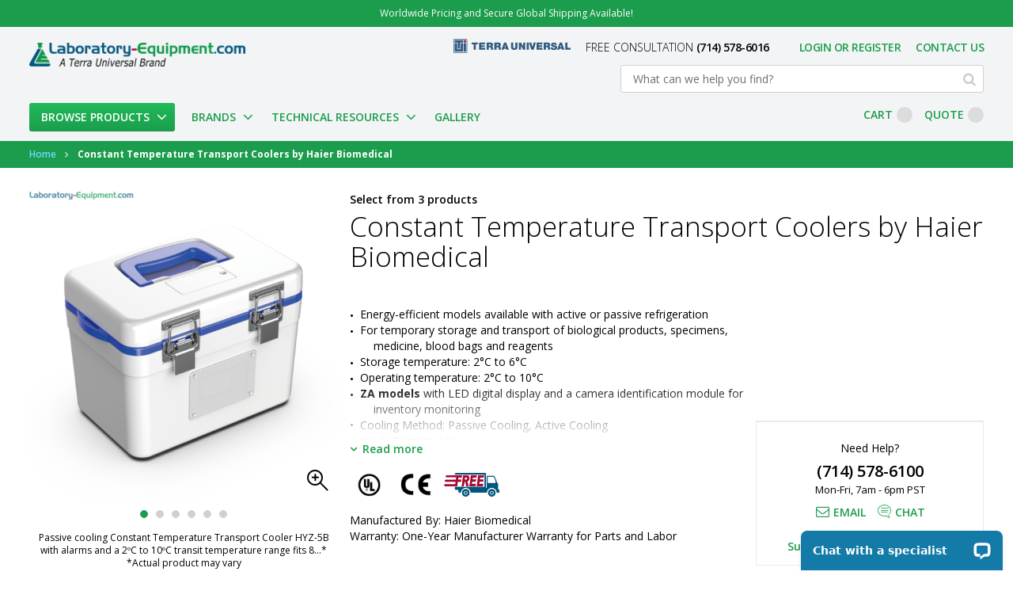

--- FILE ---
content_type: text/html; charset=UTF-8
request_url: https://www.laboratory-equipment.com/constant-temperature-transport-coolers-haier-biomedical.html
body_size: 71608
content:
 <!doctype html><html lang="en"><head prefix="og: http://ogp.me/ns# fb: http://ogp.me/ns/fb# product: http://ogp.me/ns/product#"><script> var LOCALE = 'en\u002DUS'; var BASE_URL = 'https\u003A\u002F\u002Fwww.laboratory\u002Dequipment.com\u002F'; var require = { 'baseUrl': 'https\u003A\u002F\u002Fwww.laboratory\u002Dequipment.com\u002Fstatic\u002Fversion1768811263\u002Ffrontend\u002FForix\u002Flabequip\u002Fen_US' };</script> <meta charset="utf-8"/><script type="text/javascript">(window.NREUM||(NREUM={})).init={privacy:{cookies_enabled:true},ajax:{deny_list:["bam.nr-data.net"]},feature_flags:["soft_nav"],distributed_tracing:{enabled:true}};(window.NREUM||(NREUM={})).loader_config={agentID:"1386105278",accountID:"2831167",trustKey:"2831167",xpid:"Vg4EUFdVDxABVlBaBgEEX1ME",licenseKey:"NRJS-a0b461ef2a8d359ae1f",applicationID:"1218103975",browserID:"1386105278"};;/*! For license information please see nr-loader-spa-1.308.0.min.js.LICENSE.txt */
(()=>{var e,t,r={384:(e,t,r)=>{"use strict";r.d(t,{NT:()=>a,US:()=>u,Zm:()=>o,bQ:()=>d,dV:()=>c,pV:()=>l});var n=r(6154),i=r(1863),s=r(1910);const a={beacon:"bam.nr-data.net",errorBeacon:"bam.nr-data.net"};function o(){return n.gm.NREUM||(n.gm.NREUM={}),void 0===n.gm.newrelic&&(n.gm.newrelic=n.gm.NREUM),n.gm.NREUM}function c(){let e=o();return e.o||(e.o={ST:n.gm.setTimeout,SI:n.gm.setImmediate||n.gm.setInterval,CT:n.gm.clearTimeout,XHR:n.gm.XMLHttpRequest,REQ:n.gm.Request,EV:n.gm.Event,PR:n.gm.Promise,MO:n.gm.MutationObserver,FETCH:n.gm.fetch,WS:n.gm.WebSocket},(0,s.i)(...Object.values(e.o))),e}function d(e,t){let r=o();r.initializedAgents??={},t.initializedAt={ms:(0,i.t)(),date:new Date},r.initializedAgents[e]=t}function u(e,t){o()[e]=t}function l(){return function(){let e=o();const t=e.info||{};e.info={beacon:a.beacon,errorBeacon:a.errorBeacon,...t}}(),function(){let e=o();const t=e.init||{};e.init={...t}}(),c(),function(){let e=o();const t=e.loader_config||{};e.loader_config={...t}}(),o()}},782:(e,t,r)=>{"use strict";r.d(t,{T:()=>n});const n=r(860).K7.pageViewTiming},860:(e,t,r)=>{"use strict";r.d(t,{$J:()=>u,K7:()=>c,P3:()=>d,XX:()=>i,Yy:()=>o,df:()=>s,qY:()=>n,v4:()=>a});const n="events",i="jserrors",s="browser/blobs",a="rum",o="browser/logs",c={ajax:"ajax",genericEvents:"generic_events",jserrors:i,logging:"logging",metrics:"metrics",pageAction:"page_action",pageViewEvent:"page_view_event",pageViewTiming:"page_view_timing",sessionReplay:"session_replay",sessionTrace:"session_trace",softNav:"soft_navigations",spa:"spa"},d={[c.pageViewEvent]:1,[c.pageViewTiming]:2,[c.metrics]:3,[c.jserrors]:4,[c.spa]:5,[c.ajax]:6,[c.sessionTrace]:7,[c.softNav]:8,[c.sessionReplay]:9,[c.logging]:10,[c.genericEvents]:11},u={[c.pageViewEvent]:a,[c.pageViewTiming]:n,[c.ajax]:n,[c.spa]:n,[c.softNav]:n,[c.metrics]:i,[c.jserrors]:i,[c.sessionTrace]:s,[c.sessionReplay]:s,[c.logging]:o,[c.genericEvents]:"ins"}},944:(e,t,r)=>{"use strict";r.d(t,{R:()=>i});var n=r(3241);function i(e,t){"function"==typeof console.debug&&(console.debug("New Relic Warning: https://github.com/newrelic/newrelic-browser-agent/blob/main/docs/warning-codes.md#".concat(e),t),(0,n.W)({agentIdentifier:null,drained:null,type:"data",name:"warn",feature:"warn",data:{code:e,secondary:t}}))}},993:(e,t,r)=>{"use strict";r.d(t,{A$:()=>s,ET:()=>a,TZ:()=>o,p_:()=>i});var n=r(860);const i={ERROR:"ERROR",WARN:"WARN",INFO:"INFO",DEBUG:"DEBUG",TRACE:"TRACE"},s={OFF:0,ERROR:1,WARN:2,INFO:3,DEBUG:4,TRACE:5},a="log",o=n.K7.logging},1541:(e,t,r)=>{"use strict";r.d(t,{U:()=>i,f:()=>n});const n={MFE:"MFE",BA:"BA"};function i(e,t){if(2!==t?.harvestEndpointVersion)return{};const r=t.agentRef.runtime.appMetadata.agents[0].entityGuid;return e?{"source.id":e.id,"source.name":e.name,"source.type":e.type,"parent.id":e.parent?.id||r,"parent.type":e.parent?.type||n.BA}:{"entity.guid":r,appId:t.agentRef.info.applicationID}}},1687:(e,t,r)=>{"use strict";r.d(t,{Ak:()=>d,Ze:()=>h,x3:()=>u});var n=r(3241),i=r(7836),s=r(3606),a=r(860),o=r(2646);const c={};function d(e,t){const r={staged:!1,priority:a.P3[t]||0};l(e),c[e].get(t)||c[e].set(t,r)}function u(e,t){e&&c[e]&&(c[e].get(t)&&c[e].delete(t),p(e,t,!1),c[e].size&&f(e))}function l(e){if(!e)throw new Error("agentIdentifier required");c[e]||(c[e]=new Map)}function h(e="",t="feature",r=!1){if(l(e),!e||!c[e].get(t)||r)return p(e,t);c[e].get(t).staged=!0,f(e)}function f(e){const t=Array.from(c[e]);t.every(([e,t])=>t.staged)&&(t.sort((e,t)=>e[1].priority-t[1].priority),t.forEach(([t])=>{c[e].delete(t),p(e,t)}))}function p(e,t,r=!0){const a=e?i.ee.get(e):i.ee,c=s.i.handlers;if(!a.aborted&&a.backlog&&c){if((0,n.W)({agentIdentifier:e,type:"lifecycle",name:"drain",feature:t}),r){const e=a.backlog[t],r=c[t];if(r){for(let t=0;e&&t<e.length;++t)g(e[t],r);Object.entries(r).forEach(([e,t])=>{Object.values(t||{}).forEach(t=>{t[0]?.on&&t[0]?.context()instanceof o.y&&t[0].on(e,t[1])})})}}a.isolatedBacklog||delete c[t],a.backlog[t]=null,a.emit("drain-"+t,[])}}function g(e,t){var r=e[1];Object.values(t[r]||{}).forEach(t=>{var r=e[0];if(t[0]===r){var n=t[1],i=e[3],s=e[2];n.apply(i,s)}})}},1738:(e,t,r)=>{"use strict";r.d(t,{U:()=>f,Y:()=>h});var n=r(3241),i=r(9908),s=r(1863),a=r(944),o=r(5701),c=r(3969),d=r(8362),u=r(860),l=r(4261);function h(e,t,r,s){const h=s||r;!h||h[e]&&h[e]!==d.d.prototype[e]||(h[e]=function(){(0,i.p)(c.xV,["API/"+e+"/called"],void 0,u.K7.metrics,r.ee),(0,n.W)({agentIdentifier:r.agentIdentifier,drained:!!o.B?.[r.agentIdentifier],type:"data",name:"api",feature:l.Pl+e,data:{}});try{return t.apply(this,arguments)}catch(e){(0,a.R)(23,e)}})}function f(e,t,r,n,a){const o=e.info;null===r?delete o.jsAttributes[t]:o.jsAttributes[t]=r,(a||null===r)&&(0,i.p)(l.Pl+n,[(0,s.t)(),t,r],void 0,"session",e.ee)}},1741:(e,t,r)=>{"use strict";r.d(t,{W:()=>s});var n=r(944),i=r(4261);class s{#e(e,...t){if(this[e]!==s.prototype[e])return this[e](...t);(0,n.R)(35,e)}addPageAction(e,t){return this.#e(i.hG,e,t)}register(e){return this.#e(i.eY,e)}recordCustomEvent(e,t){return this.#e(i.fF,e,t)}setPageViewName(e,t){return this.#e(i.Fw,e,t)}setCustomAttribute(e,t,r){return this.#e(i.cD,e,t,r)}noticeError(e,t){return this.#e(i.o5,e,t)}setUserId(e,t=!1){return this.#e(i.Dl,e,t)}setApplicationVersion(e){return this.#e(i.nb,e)}setErrorHandler(e){return this.#e(i.bt,e)}addRelease(e,t){return this.#e(i.k6,e,t)}log(e,t){return this.#e(i.$9,e,t)}start(){return this.#e(i.d3)}finished(e){return this.#e(i.BL,e)}recordReplay(){return this.#e(i.CH)}pauseReplay(){return this.#e(i.Tb)}addToTrace(e){return this.#e(i.U2,e)}setCurrentRouteName(e){return this.#e(i.PA,e)}interaction(e){return this.#e(i.dT,e)}wrapLogger(e,t,r){return this.#e(i.Wb,e,t,r)}measure(e,t){return this.#e(i.V1,e,t)}consent(e){return this.#e(i.Pv,e)}}},1863:(e,t,r)=>{"use strict";function n(){return Math.floor(performance.now())}r.d(t,{t:()=>n})},1910:(e,t,r)=>{"use strict";r.d(t,{i:()=>s});var n=r(944);const i=new Map;function s(...e){return e.every(e=>{if(i.has(e))return i.get(e);const t="function"==typeof e?e.toString():"",r=t.includes("[native code]"),s=t.includes("nrWrapper");return r||s||(0,n.R)(64,e?.name||t),i.set(e,r),r})}},2555:(e,t,r)=>{"use strict";r.d(t,{D:()=>o,f:()=>a});var n=r(384),i=r(8122);const s={beacon:n.NT.beacon,errorBeacon:n.NT.errorBeacon,licenseKey:void 0,applicationID:void 0,sa:void 0,queueTime:void 0,applicationTime:void 0,ttGuid:void 0,user:void 0,account:void 0,product:void 0,extra:void 0,jsAttributes:{},userAttributes:void 0,atts:void 0,transactionName:void 0,tNamePlain:void 0};function a(e){try{return!!e.licenseKey&&!!e.errorBeacon&&!!e.applicationID}catch(e){return!1}}const o=e=>(0,i.a)(e,s)},2614:(e,t,r)=>{"use strict";r.d(t,{BB:()=>a,H3:()=>n,g:()=>d,iL:()=>c,tS:()=>o,uh:()=>i,wk:()=>s});const n="NRBA",i="SESSION",s=144e5,a=18e5,o={STARTED:"session-started",PAUSE:"session-pause",RESET:"session-reset",RESUME:"session-resume",UPDATE:"session-update"},c={SAME_TAB:"same-tab",CROSS_TAB:"cross-tab"},d={OFF:0,FULL:1,ERROR:2}},2646:(e,t,r)=>{"use strict";r.d(t,{y:()=>n});class n{constructor(e){this.contextId=e}}},2843:(e,t,r)=>{"use strict";r.d(t,{G:()=>s,u:()=>i});var n=r(3878);function i(e,t=!1,r,i){(0,n.DD)("visibilitychange",function(){if(t)return void("hidden"===document.visibilityState&&e());e(document.visibilityState)},r,i)}function s(e,t,r){(0,n.sp)("pagehide",e,t,r)}},3241:(e,t,r)=>{"use strict";r.d(t,{W:()=>s});var n=r(6154);const i="newrelic";function s(e={}){try{n.gm.dispatchEvent(new CustomEvent(i,{detail:e}))}catch(e){}}},3304:(e,t,r)=>{"use strict";r.d(t,{A:()=>s});var n=r(7836);const i=()=>{const e=new WeakSet;return(t,r)=>{if("object"==typeof r&&null!==r){if(e.has(r))return;e.add(r)}return r}};function s(e){try{return JSON.stringify(e,i())??""}catch(e){try{n.ee.emit("internal-error",[e])}catch(e){}return""}}},3333:(e,t,r)=>{"use strict";r.d(t,{$v:()=>u,TZ:()=>n,Xh:()=>c,Zp:()=>i,kd:()=>d,mq:()=>o,nf:()=>a,qN:()=>s});const n=r(860).K7.genericEvents,i=["auxclick","click","copy","keydown","paste","scrollend"],s=["focus","blur"],a=4,o=1e3,c=2e3,d=["PageAction","UserAction","BrowserPerformance"],u={RESOURCES:"experimental.resources",REGISTER:"register"}},3434:(e,t,r)=>{"use strict";r.d(t,{Jt:()=>s,YM:()=>d});var n=r(7836),i=r(5607);const s="nr@original:".concat(i.W),a=50;var o=Object.prototype.hasOwnProperty,c=!1;function d(e,t){return e||(e=n.ee),r.inPlace=function(e,t,n,i,s){n||(n="");const a="-"===n.charAt(0);for(let o=0;o<t.length;o++){const c=t[o],d=e[c];l(d)||(e[c]=r(d,a?c+n:n,i,c,s))}},r.flag=s,r;function r(t,r,n,c,d){return l(t)?t:(r||(r=""),nrWrapper[s]=t,function(e,t,r){if(Object.defineProperty&&Object.keys)try{return Object.keys(e).forEach(function(r){Object.defineProperty(t,r,{get:function(){return e[r]},set:function(t){return e[r]=t,t}})}),t}catch(e){u([e],r)}for(var n in e)o.call(e,n)&&(t[n]=e[n])}(t,nrWrapper,e),nrWrapper);function nrWrapper(){var s,o,l,h;let f;try{o=this,s=[...arguments],l="function"==typeof n?n(s,o):n||{}}catch(t){u([t,"",[s,o,c],l],e)}i(r+"start",[s,o,c],l,d);const p=performance.now();let g;try{return h=t.apply(o,s),g=performance.now(),h}catch(e){throw g=performance.now(),i(r+"err",[s,o,e],l,d),f=e,f}finally{const e=g-p,t={start:p,end:g,duration:e,isLongTask:e>=a,methodName:c,thrownError:f};t.isLongTask&&i("long-task",[t,o],l,d),i(r+"end",[s,o,h],l,d)}}}function i(r,n,i,s){if(!c||t){var a=c;c=!0;try{e.emit(r,n,i,t,s)}catch(t){u([t,r,n,i],e)}c=a}}}function u(e,t){t||(t=n.ee);try{t.emit("internal-error",e)}catch(e){}}function l(e){return!(e&&"function"==typeof e&&e.apply&&!e[s])}},3606:(e,t,r)=>{"use strict";r.d(t,{i:()=>s});var n=r(9908);s.on=a;var i=s.handlers={};function s(e,t,r,s){a(s||n.d,i,e,t,r)}function a(e,t,r,i,s){s||(s="feature"),e||(e=n.d);var a=t[s]=t[s]||{};(a[r]=a[r]||[]).push([e,i])}},3738:(e,t,r)=>{"use strict";r.d(t,{He:()=>i,Kp:()=>o,Lc:()=>d,Rz:()=>u,TZ:()=>n,bD:()=>s,d3:()=>a,jx:()=>l,sl:()=>h,uP:()=>c});const n=r(860).K7.sessionTrace,i="bstResource",s="resource",a="-start",o="-end",c="fn"+a,d="fn"+o,u="pushState",l=1e3,h=3e4},3785:(e,t,r)=>{"use strict";r.d(t,{R:()=>c,b:()=>d});var n=r(9908),i=r(1863),s=r(860),a=r(3969),o=r(993);function c(e,t,r={},c=o.p_.INFO,d=!0,u,l=(0,i.t)()){(0,n.p)(a.xV,["API/logging/".concat(c.toLowerCase(),"/called")],void 0,s.K7.metrics,e),(0,n.p)(o.ET,[l,t,r,c,d,u],void 0,s.K7.logging,e)}function d(e){return"string"==typeof e&&Object.values(o.p_).some(t=>t===e.toUpperCase().trim())}},3878:(e,t,r)=>{"use strict";function n(e,t){return{capture:e,passive:!1,signal:t}}function i(e,t,r=!1,i){window.addEventListener(e,t,n(r,i))}function s(e,t,r=!1,i){document.addEventListener(e,t,n(r,i))}r.d(t,{DD:()=>s,jT:()=>n,sp:()=>i})},3962:(e,t,r)=>{"use strict";r.d(t,{AM:()=>a,O2:()=>l,OV:()=>s,Qu:()=>h,TZ:()=>c,ih:()=>f,pP:()=>o,t1:()=>u,tC:()=>i,wD:()=>d});var n=r(860);const i=["click","keydown","submit"],s="popstate",a="api",o="initialPageLoad",c=n.K7.softNav,d=5e3,u=500,l={INITIAL_PAGE_LOAD:"",ROUTE_CHANGE:1,UNSPECIFIED:2},h={INTERACTION:1,AJAX:2,CUSTOM_END:3,CUSTOM_TRACER:4},f={IP:"in progress",PF:"pending finish",FIN:"finished",CAN:"cancelled"}},3969:(e,t,r)=>{"use strict";r.d(t,{TZ:()=>n,XG:()=>o,rs:()=>i,xV:()=>a,z_:()=>s});const n=r(860).K7.metrics,i="sm",s="cm",a="storeSupportabilityMetrics",o="storeEventMetrics"},4234:(e,t,r)=>{"use strict";r.d(t,{W:()=>s});var n=r(7836),i=r(1687);class s{constructor(e,t){this.agentIdentifier=e,this.ee=n.ee.get(e),this.featureName=t,this.blocked=!1}deregisterDrain(){(0,i.x3)(this.agentIdentifier,this.featureName)}}},4261:(e,t,r)=>{"use strict";r.d(t,{$9:()=>u,BL:()=>c,CH:()=>p,Dl:()=>R,Fw:()=>w,PA:()=>v,Pl:()=>n,Pv:()=>A,Tb:()=>h,U2:()=>a,V1:()=>E,Wb:()=>T,bt:()=>y,cD:()=>b,d3:()=>x,dT:()=>d,eY:()=>g,fF:()=>f,hG:()=>s,hw:()=>i,k6:()=>o,nb:()=>m,o5:()=>l});const n="api-",i=n+"ixn-",s="addPageAction",a="addToTrace",o="addRelease",c="finished",d="interaction",u="log",l="noticeError",h="pauseReplay",f="recordCustomEvent",p="recordReplay",g="register",m="setApplicationVersion",v="setCurrentRouteName",b="setCustomAttribute",y="setErrorHandler",w="setPageViewName",R="setUserId",x="start",T="wrapLogger",E="measure",A="consent"},5205:(e,t,r)=>{"use strict";r.d(t,{j:()=>S});var n=r(384),i=r(1741);var s=r(2555),a=r(3333);const o=e=>{if(!e||"string"!=typeof e)return!1;try{document.createDocumentFragment().querySelector(e)}catch{return!1}return!0};var c=r(2614),d=r(944),u=r(8122);const l="[data-nr-mask]",h=e=>(0,u.a)(e,(()=>{const e={feature_flags:[],experimental:{allow_registered_children:!1,resources:!1},mask_selector:"*",block_selector:"[data-nr-block]",mask_input_options:{color:!1,date:!1,"datetime-local":!1,email:!1,month:!1,number:!1,range:!1,search:!1,tel:!1,text:!1,time:!1,url:!1,week:!1,textarea:!1,select:!1,password:!0}};return{ajax:{deny_list:void 0,block_internal:!0,enabled:!0,autoStart:!0},api:{get allow_registered_children(){return e.feature_flags.includes(a.$v.REGISTER)||e.experimental.allow_registered_children},set allow_registered_children(t){e.experimental.allow_registered_children=t},duplicate_registered_data:!1},browser_consent_mode:{enabled:!1},distributed_tracing:{enabled:void 0,exclude_newrelic_header:void 0,cors_use_newrelic_header:void 0,cors_use_tracecontext_headers:void 0,allowed_origins:void 0},get feature_flags(){return e.feature_flags},set feature_flags(t){e.feature_flags=t},generic_events:{enabled:!0,autoStart:!0},harvest:{interval:30},jserrors:{enabled:!0,autoStart:!0},logging:{enabled:!0,autoStart:!0},metrics:{enabled:!0,autoStart:!0},obfuscate:void 0,page_action:{enabled:!0},page_view_event:{enabled:!0,autoStart:!0},page_view_timing:{enabled:!0,autoStart:!0},performance:{capture_marks:!1,capture_measures:!1,capture_detail:!0,resources:{get enabled(){return e.feature_flags.includes(a.$v.RESOURCES)||e.experimental.resources},set enabled(t){e.experimental.resources=t},asset_types:[],first_party_domains:[],ignore_newrelic:!0}},privacy:{cookies_enabled:!0},proxy:{assets:void 0,beacon:void 0},session:{expiresMs:c.wk,inactiveMs:c.BB},session_replay:{autoStart:!0,enabled:!1,preload:!1,sampling_rate:10,error_sampling_rate:100,collect_fonts:!1,inline_images:!1,fix_stylesheets:!0,mask_all_inputs:!0,get mask_text_selector(){return e.mask_selector},set mask_text_selector(t){o(t)?e.mask_selector="".concat(t,",").concat(l):""===t||null===t?e.mask_selector=l:(0,d.R)(5,t)},get block_class(){return"nr-block"},get ignore_class(){return"nr-ignore"},get mask_text_class(){return"nr-mask"},get block_selector(){return e.block_selector},set block_selector(t){o(t)?e.block_selector+=",".concat(t):""!==t&&(0,d.R)(6,t)},get mask_input_options(){return e.mask_input_options},set mask_input_options(t){t&&"object"==typeof t?e.mask_input_options={...t,password:!0}:(0,d.R)(7,t)}},session_trace:{enabled:!0,autoStart:!0},soft_navigations:{enabled:!0,autoStart:!0},spa:{enabled:!0,autoStart:!0},ssl:void 0,user_actions:{enabled:!0,elementAttributes:["id","className","tagName","type"]}}})());var f=r(6154),p=r(9324);let g=0;const m={buildEnv:p.F3,distMethod:p.Xs,version:p.xv,originTime:f.WN},v={consented:!1},b={appMetadata:{},get consented(){return this.session?.state?.consent||v.consented},set consented(e){v.consented=e},customTransaction:void 0,denyList:void 0,disabled:!1,harvester:void 0,isolatedBacklog:!1,isRecording:!1,loaderType:void 0,maxBytes:3e4,obfuscator:void 0,onerror:void 0,ptid:void 0,releaseIds:{},session:void 0,timeKeeper:void 0,registeredEntities:[],jsAttributesMetadata:{bytes:0},get harvestCount(){return++g}},y=e=>{const t=(0,u.a)(e,b),r=Object.keys(m).reduce((e,t)=>(e[t]={value:m[t],writable:!1,configurable:!0,enumerable:!0},e),{});return Object.defineProperties(t,r)};var w=r(5701);const R=e=>{const t=e.startsWith("http");e+="/",r.p=t?e:"https://"+e};var x=r(7836),T=r(3241);const E={accountID:void 0,trustKey:void 0,agentID:void 0,licenseKey:void 0,applicationID:void 0,xpid:void 0},A=e=>(0,u.a)(e,E),_=new Set;function S(e,t={},r,a){let{init:o,info:c,loader_config:d,runtime:u={},exposed:l=!0}=t;if(!c){const e=(0,n.pV)();o=e.init,c=e.info,d=e.loader_config}e.init=h(o||{}),e.loader_config=A(d||{}),c.jsAttributes??={},f.bv&&(c.jsAttributes.isWorker=!0),e.info=(0,s.D)(c);const p=e.init,g=[c.beacon,c.errorBeacon];_.has(e.agentIdentifier)||(p.proxy.assets&&(R(p.proxy.assets),g.push(p.proxy.assets)),p.proxy.beacon&&g.push(p.proxy.beacon),e.beacons=[...g],function(e){const t=(0,n.pV)();Object.getOwnPropertyNames(i.W.prototype).forEach(r=>{const n=i.W.prototype[r];if("function"!=typeof n||"constructor"===n)return;let s=t[r];e[r]&&!1!==e.exposed&&"micro-agent"!==e.runtime?.loaderType&&(t[r]=(...t)=>{const n=e[r](...t);return s?s(...t):n})})}(e),(0,n.US)("activatedFeatures",w.B)),u.denyList=[...p.ajax.deny_list||[],...p.ajax.block_internal?g:[]],u.ptid=e.agentIdentifier,u.loaderType=r,e.runtime=y(u),_.has(e.agentIdentifier)||(e.ee=x.ee.get(e.agentIdentifier),e.exposed=l,(0,T.W)({agentIdentifier:e.agentIdentifier,drained:!!w.B?.[e.agentIdentifier],type:"lifecycle",name:"initialize",feature:void 0,data:e.config})),_.add(e.agentIdentifier)}},5270:(e,t,r)=>{"use strict";r.d(t,{Aw:()=>a,SR:()=>s,rF:()=>o});var n=r(384),i=r(7767);function s(e){return!!(0,n.dV)().o.MO&&(0,i.V)(e)&&!0===e?.session_trace.enabled}function a(e){return!0===e?.session_replay.preload&&s(e)}function o(e,t){try{if("string"==typeof t?.type){if("password"===t.type.toLowerCase())return"*".repeat(e?.length||0);if(void 0!==t?.dataset?.nrUnmask||t?.classList?.contains("nr-unmask"))return e}}catch(e){}return"string"==typeof e?e.replace(/[\S]/g,"*"):"*".repeat(e?.length||0)}},5289:(e,t,r)=>{"use strict";r.d(t,{GG:()=>a,Qr:()=>c,sB:()=>o});var n=r(3878),i=r(6389);function s(){return"undefined"==typeof document||"complete"===document.readyState}function a(e,t){if(s())return e();const r=(0,i.J)(e),a=setInterval(()=>{s()&&(clearInterval(a),r())},500);(0,n.sp)("load",r,t)}function o(e){if(s())return e();(0,n.DD)("DOMContentLoaded",e)}function c(e){if(s())return e();(0,n.sp)("popstate",e)}},5607:(e,t,r)=>{"use strict";r.d(t,{W:()=>n});const n=(0,r(9566).bz)()},5701:(e,t,r)=>{"use strict";r.d(t,{B:()=>s,t:()=>a});var n=r(3241);const i=new Set,s={};function a(e,t){const r=t.agentIdentifier;s[r]??={},e&&"object"==typeof e&&(i.has(r)||(t.ee.emit("rumresp",[e]),s[r]=e,i.add(r),(0,n.W)({agentIdentifier:r,loaded:!0,drained:!0,type:"lifecycle",name:"load",feature:void 0,data:e})))}},6154:(e,t,r)=>{"use strict";r.d(t,{OF:()=>d,RI:()=>i,WN:()=>h,bv:()=>s,eN:()=>f,gm:()=>a,lR:()=>l,m:()=>c,mw:()=>o,sb:()=>u});var n=r(1863);const i="undefined"!=typeof window&&!!window.document,s="undefined"!=typeof WorkerGlobalScope&&("undefined"!=typeof self&&self instanceof WorkerGlobalScope&&self.navigator instanceof WorkerNavigator||"undefined"!=typeof globalThis&&globalThis instanceof WorkerGlobalScope&&globalThis.navigator instanceof WorkerNavigator),a=i?window:"undefined"!=typeof WorkerGlobalScope&&("undefined"!=typeof self&&self instanceof WorkerGlobalScope&&self||"undefined"!=typeof globalThis&&globalThis instanceof WorkerGlobalScope&&globalThis),o=Boolean("hidden"===a?.document?.visibilityState),c=""+a?.location,d=/iPad|iPhone|iPod/.test(a.navigator?.userAgent),u=d&&"undefined"==typeof SharedWorker,l=(()=>{const e=a.navigator?.userAgent?.match(/Firefox[/\s](\d+\.\d+)/);return Array.isArray(e)&&e.length>=2?+e[1]:0})(),h=Date.now()-(0,n.t)(),f=()=>"undefined"!=typeof PerformanceNavigationTiming&&a?.performance?.getEntriesByType("navigation")?.[0]?.responseStart},6344:(e,t,r)=>{"use strict";r.d(t,{BB:()=>u,Qb:()=>l,TZ:()=>i,Ug:()=>a,Vh:()=>s,_s:()=>o,bc:()=>d,yP:()=>c});var n=r(2614);const i=r(860).K7.sessionReplay,s="errorDuringReplay",a=.12,o={DomContentLoaded:0,Load:1,FullSnapshot:2,IncrementalSnapshot:3,Meta:4,Custom:5},c={[n.g.ERROR]:15e3,[n.g.FULL]:3e5,[n.g.OFF]:0},d={RESET:{message:"Session was reset",sm:"Reset"},IMPORT:{message:"Recorder failed to import",sm:"Import"},TOO_MANY:{message:"429: Too Many Requests",sm:"Too-Many"},TOO_BIG:{message:"Payload was too large",sm:"Too-Big"},CROSS_TAB:{message:"Session Entity was set to OFF on another tab",sm:"Cross-Tab"},ENTITLEMENTS:{message:"Session Replay is not allowed and will not be started",sm:"Entitlement"}},u=5e3,l={API:"api",RESUME:"resume",SWITCH_TO_FULL:"switchToFull",INITIALIZE:"initialize",PRELOAD:"preload"}},6389:(e,t,r)=>{"use strict";function n(e,t=500,r={}){const n=r?.leading||!1;let i;return(...r)=>{n&&void 0===i&&(e.apply(this,r),i=setTimeout(()=>{i=clearTimeout(i)},t)),n||(clearTimeout(i),i=setTimeout(()=>{e.apply(this,r)},t))}}function i(e){let t=!1;return(...r)=>{t||(t=!0,e.apply(this,r))}}r.d(t,{J:()=>i,s:()=>n})},6630:(e,t,r)=>{"use strict";r.d(t,{T:()=>n});const n=r(860).K7.pageViewEvent},6774:(e,t,r)=>{"use strict";r.d(t,{T:()=>n});const n=r(860).K7.jserrors},7295:(e,t,r)=>{"use strict";r.d(t,{Xv:()=>a,gX:()=>i,iW:()=>s});var n=[];function i(e){if(!e||s(e))return!1;if(0===n.length)return!0;if("*"===n[0].hostname)return!1;for(var t=0;t<n.length;t++){var r=n[t];if(r.hostname.test(e.hostname)&&r.pathname.test(e.pathname))return!1}return!0}function s(e){return void 0===e.hostname}function a(e){if(n=[],e&&e.length)for(var t=0;t<e.length;t++){let r=e[t];if(!r)continue;if("*"===r)return void(n=[{hostname:"*"}]);0===r.indexOf("http://")?r=r.substring(7):0===r.indexOf("https://")&&(r=r.substring(8));const i=r.indexOf("/");let s,a;i>0?(s=r.substring(0,i),a=r.substring(i)):(s=r,a="*");let[c]=s.split(":");n.push({hostname:o(c),pathname:o(a,!0)})}}function o(e,t=!1){const r=e.replace(/[.+?^${}()|[\]\\]/g,e=>"\\"+e).replace(/\*/g,".*?");return new RegExp((t?"^":"")+r+"$")}},7485:(e,t,r)=>{"use strict";r.d(t,{D:()=>i});var n=r(6154);function i(e){if(0===(e||"").indexOf("data:"))return{protocol:"data"};try{const t=new URL(e,location.href),r={port:t.port,hostname:t.hostname,pathname:t.pathname,search:t.search,protocol:t.protocol.slice(0,t.protocol.indexOf(":")),sameOrigin:t.protocol===n.gm?.location?.protocol&&t.host===n.gm?.location?.host};return r.port&&""!==r.port||("http:"===t.protocol&&(r.port="80"),"https:"===t.protocol&&(r.port="443")),r.pathname&&""!==r.pathname?r.pathname.startsWith("/")||(r.pathname="/".concat(r.pathname)):r.pathname="/",r}catch(e){return{}}}},7699:(e,t,r)=>{"use strict";r.d(t,{It:()=>s,KC:()=>o,No:()=>i,qh:()=>a});var n=r(860);const i=16e3,s=1e6,a="SESSION_ERROR",o={[n.K7.logging]:!0,[n.K7.genericEvents]:!1,[n.K7.jserrors]:!1,[n.K7.ajax]:!1}},7767:(e,t,r)=>{"use strict";r.d(t,{V:()=>i});var n=r(6154);const i=e=>n.RI&&!0===e?.privacy.cookies_enabled},7836:(e,t,r)=>{"use strict";r.d(t,{P:()=>o,ee:()=>c});var n=r(384),i=r(8990),s=r(2646),a=r(5607);const o="nr@context:".concat(a.W),c=function e(t,r){var n={},a={},u={},l=!1;try{l=16===r.length&&d.initializedAgents?.[r]?.runtime.isolatedBacklog}catch(e){}var h={on:p,addEventListener:p,removeEventListener:function(e,t){var r=n[e];if(!r)return;for(var i=0;i<r.length;i++)r[i]===t&&r.splice(i,1)},emit:function(e,r,n,i,s){!1!==s&&(s=!0);if(c.aborted&&!i)return;t&&s&&t.emit(e,r,n);var o=f(n);g(e).forEach(e=>{e.apply(o,r)});var d=v()[a[e]];d&&d.push([h,e,r,o]);return o},get:m,listeners:g,context:f,buffer:function(e,t){const r=v();if(t=t||"feature",h.aborted)return;Object.entries(e||{}).forEach(([e,n])=>{a[n]=t,t in r||(r[t]=[])})},abort:function(){h._aborted=!0,Object.keys(h.backlog).forEach(e=>{delete h.backlog[e]})},isBuffering:function(e){return!!v()[a[e]]},debugId:r,backlog:l?{}:t&&"object"==typeof t.backlog?t.backlog:{},isolatedBacklog:l};return Object.defineProperty(h,"aborted",{get:()=>{let e=h._aborted||!1;return e||(t&&(e=t.aborted),e)}}),h;function f(e){return e&&e instanceof s.y?e:e?(0,i.I)(e,o,()=>new s.y(o)):new s.y(o)}function p(e,t){n[e]=g(e).concat(t)}function g(e){return n[e]||[]}function m(t){return u[t]=u[t]||e(h,t)}function v(){return h.backlog}}(void 0,"globalEE"),d=(0,n.Zm)();d.ee||(d.ee=c)},8122:(e,t,r)=>{"use strict";r.d(t,{a:()=>i});var n=r(944);function i(e,t){try{if(!e||"object"!=typeof e)return(0,n.R)(3);if(!t||"object"!=typeof t)return(0,n.R)(4);const r=Object.create(Object.getPrototypeOf(t),Object.getOwnPropertyDescriptors(t)),s=0===Object.keys(r).length?e:r;for(let a in s)if(void 0!==e[a])try{if(null===e[a]){r[a]=null;continue}Array.isArray(e[a])&&Array.isArray(t[a])?r[a]=Array.from(new Set([...e[a],...t[a]])):"object"==typeof e[a]&&"object"==typeof t[a]?r[a]=i(e[a],t[a]):r[a]=e[a]}catch(e){r[a]||(0,n.R)(1,e)}return r}catch(e){(0,n.R)(2,e)}}},8139:(e,t,r)=>{"use strict";r.d(t,{u:()=>h});var n=r(7836),i=r(3434),s=r(8990),a=r(6154);const o={},c=a.gm.XMLHttpRequest,d="addEventListener",u="removeEventListener",l="nr@wrapped:".concat(n.P);function h(e){var t=function(e){return(e||n.ee).get("events")}(e);if(o[t.debugId]++)return t;o[t.debugId]=1;var r=(0,i.YM)(t,!0);function h(e){r.inPlace(e,[d,u],"-",p)}function p(e,t){return e[1]}return"getPrototypeOf"in Object&&(a.RI&&f(document,h),c&&f(c.prototype,h),f(a.gm,h)),t.on(d+"-start",function(e,t){var n=e[1];if(null!==n&&("function"==typeof n||"object"==typeof n)&&"newrelic"!==e[0]){var i=(0,s.I)(n,l,function(){var e={object:function(){if("function"!=typeof n.handleEvent)return;return n.handleEvent.apply(n,arguments)},function:n}[typeof n];return e?r(e,"fn-",null,e.name||"anonymous"):n});this.wrapped=e[1]=i}}),t.on(u+"-start",function(e){e[1]=this.wrapped||e[1]}),t}function f(e,t,...r){let n=e;for(;"object"==typeof n&&!Object.prototype.hasOwnProperty.call(n,d);)n=Object.getPrototypeOf(n);n&&t(n,...r)}},8362:(e,t,r)=>{"use strict";r.d(t,{d:()=>s});var n=r(9566),i=r(1741);class s extends i.W{agentIdentifier=(0,n.LA)(16)}},8374:(e,t,r)=>{r.nc=(()=>{try{return document?.currentScript?.nonce}catch(e){}return""})()},8990:(e,t,r)=>{"use strict";r.d(t,{I:()=>i});var n=Object.prototype.hasOwnProperty;function i(e,t,r){if(n.call(e,t))return e[t];var i=r();if(Object.defineProperty&&Object.keys)try{return Object.defineProperty(e,t,{value:i,writable:!0,enumerable:!1}),i}catch(e){}return e[t]=i,i}},9119:(e,t,r)=>{"use strict";r.d(t,{L:()=>s});var n=/([^?#]*)[^#]*(#[^?]*|$).*/,i=/([^?#]*)().*/;function s(e,t){return e?e.replace(t?n:i,"$1$2"):e}},9300:(e,t,r)=>{"use strict";r.d(t,{T:()=>n});const n=r(860).K7.ajax},9324:(e,t,r)=>{"use strict";r.d(t,{AJ:()=>a,F3:()=>i,Xs:()=>s,Yq:()=>o,xv:()=>n});const n="1.308.0",i="PROD",s="CDN",a="@newrelic/rrweb",o="1.0.1"},9566:(e,t,r)=>{"use strict";r.d(t,{LA:()=>o,ZF:()=>c,bz:()=>a,el:()=>d});var n=r(6154);const i="xxxxxxxx-xxxx-4xxx-yxxx-xxxxxxxxxxxx";function s(e,t){return e?15&e[t]:16*Math.random()|0}function a(){const e=n.gm?.crypto||n.gm?.msCrypto;let t,r=0;return e&&e.getRandomValues&&(t=e.getRandomValues(new Uint8Array(30))),i.split("").map(e=>"x"===e?s(t,r++).toString(16):"y"===e?(3&s()|8).toString(16):e).join("")}function o(e){const t=n.gm?.crypto||n.gm?.msCrypto;let r,i=0;t&&t.getRandomValues&&(r=t.getRandomValues(new Uint8Array(e)));const a=[];for(var o=0;o<e;o++)a.push(s(r,i++).toString(16));return a.join("")}function c(){return o(16)}function d(){return o(32)}},9908:(e,t,r)=>{"use strict";r.d(t,{d:()=>n,p:()=>i});var n=r(7836).ee.get("handle");function i(e,t,r,i,s){s?(s.buffer([e],i),s.emit(e,t,r)):(n.buffer([e],i),n.emit(e,t,r))}}},n={};function i(e){var t=n[e];if(void 0!==t)return t.exports;var s=n[e]={exports:{}};return r[e](s,s.exports,i),s.exports}i.m=r,i.d=(e,t)=>{for(var r in t)i.o(t,r)&&!i.o(e,r)&&Object.defineProperty(e,r,{enumerable:!0,get:t[r]})},i.f={},i.e=e=>Promise.all(Object.keys(i.f).reduce((t,r)=>(i.f[r](e,t),t),[])),i.u=e=>({212:"nr-spa-compressor",249:"nr-spa-recorder",478:"nr-spa"}[e]+"-1.308.0.min.js"),i.o=(e,t)=>Object.prototype.hasOwnProperty.call(e,t),e={},t="NRBA-1.308.0.PROD:",i.l=(r,n,s,a)=>{if(e[r])e[r].push(n);else{var o,c;if(void 0!==s)for(var d=document.getElementsByTagName("script"),u=0;u<d.length;u++){var l=d[u];if(l.getAttribute("src")==r||l.getAttribute("data-webpack")==t+s){o=l;break}}if(!o){c=!0;var h={478:"sha512-RSfSVnmHk59T/uIPbdSE0LPeqcEdF4/+XhfJdBuccH5rYMOEZDhFdtnh6X6nJk7hGpzHd9Ujhsy7lZEz/ORYCQ==",249:"sha512-ehJXhmntm85NSqW4MkhfQqmeKFulra3klDyY0OPDUE+sQ3GokHlPh1pmAzuNy//3j4ac6lzIbmXLvGQBMYmrkg==",212:"sha512-B9h4CR46ndKRgMBcK+j67uSR2RCnJfGefU+A7FrgR/k42ovXy5x/MAVFiSvFxuVeEk/pNLgvYGMp1cBSK/G6Fg=="};(o=document.createElement("script")).charset="utf-8",i.nc&&o.setAttribute("nonce",i.nc),o.setAttribute("data-webpack",t+s),o.src=r,0!==o.src.indexOf(window.location.origin+"/")&&(o.crossOrigin="anonymous"),h[a]&&(o.integrity=h[a])}e[r]=[n];var f=(t,n)=>{o.onerror=o.onload=null,clearTimeout(p);var i=e[r];if(delete e[r],o.parentNode&&o.parentNode.removeChild(o),i&&i.forEach(e=>e(n)),t)return t(n)},p=setTimeout(f.bind(null,void 0,{type:"timeout",target:o}),12e4);o.onerror=f.bind(null,o.onerror),o.onload=f.bind(null,o.onload),c&&document.head.appendChild(o)}},i.r=e=>{"undefined"!=typeof Symbol&&Symbol.toStringTag&&Object.defineProperty(e,Symbol.toStringTag,{value:"Module"}),Object.defineProperty(e,"__esModule",{value:!0})},i.p="https://js-agent.newrelic.com/",(()=>{var e={38:0,788:0};i.f.j=(t,r)=>{var n=i.o(e,t)?e[t]:void 0;if(0!==n)if(n)r.push(n[2]);else{var s=new Promise((r,i)=>n=e[t]=[r,i]);r.push(n[2]=s);var a=i.p+i.u(t),o=new Error;i.l(a,r=>{if(i.o(e,t)&&(0!==(n=e[t])&&(e[t]=void 0),n)){var s=r&&("load"===r.type?"missing":r.type),a=r&&r.target&&r.target.src;o.message="Loading chunk "+t+" failed: ("+s+": "+a+")",o.name="ChunkLoadError",o.type=s,o.request=a,n[1](o)}},"chunk-"+t,t)}};var t=(t,r)=>{var n,s,[a,o,c]=r,d=0;if(a.some(t=>0!==e[t])){for(n in o)i.o(o,n)&&(i.m[n]=o[n]);if(c)c(i)}for(t&&t(r);d<a.length;d++)s=a[d],i.o(e,s)&&e[s]&&e[s][0](),e[s]=0},r=self["webpackChunk:NRBA-1.308.0.PROD"]=self["webpackChunk:NRBA-1.308.0.PROD"]||[];r.forEach(t.bind(null,0)),r.push=t.bind(null,r.push.bind(r))})(),(()=>{"use strict";i(8374);var e=i(8362),t=i(860);const r=Object.values(t.K7);var n=i(5205);var s=i(9908),a=i(1863),o=i(4261),c=i(1738);var d=i(1687),u=i(4234),l=i(5289),h=i(6154),f=i(944),p=i(5270),g=i(7767),m=i(6389),v=i(7699);class b extends u.W{constructor(e,t){super(e.agentIdentifier,t),this.agentRef=e,this.abortHandler=void 0,this.featAggregate=void 0,this.loadedSuccessfully=void 0,this.onAggregateImported=new Promise(e=>{this.loadedSuccessfully=e}),this.deferred=Promise.resolve(),!1===e.init[this.featureName].autoStart?this.deferred=new Promise((t,r)=>{this.ee.on("manual-start-all",(0,m.J)(()=>{(0,d.Ak)(e.agentIdentifier,this.featureName),t()}))}):(0,d.Ak)(e.agentIdentifier,t)}importAggregator(e,t,r={}){if(this.featAggregate)return;const n=async()=>{let n;await this.deferred;try{if((0,g.V)(e.init)){const{setupAgentSession:t}=await i.e(478).then(i.bind(i,8766));n=t(e)}}catch(e){(0,f.R)(20,e),this.ee.emit("internal-error",[e]),(0,s.p)(v.qh,[e],void 0,this.featureName,this.ee)}try{if(!this.#t(this.featureName,n,e.init))return(0,d.Ze)(this.agentIdentifier,this.featureName),void this.loadedSuccessfully(!1);const{Aggregate:i}=await t();this.featAggregate=new i(e,r),e.runtime.harvester.initializedAggregates.push(this.featAggregate),this.loadedSuccessfully(!0)}catch(e){(0,f.R)(34,e),this.abortHandler?.(),(0,d.Ze)(this.agentIdentifier,this.featureName,!0),this.loadedSuccessfully(!1),this.ee&&this.ee.abort()}};h.RI?(0,l.GG)(()=>n(),!0):n()}#t(e,r,n){if(this.blocked)return!1;switch(e){case t.K7.sessionReplay:return(0,p.SR)(n)&&!!r;case t.K7.sessionTrace:return!!r;default:return!0}}}var y=i(6630),w=i(2614),R=i(3241);class x extends b{static featureName=y.T;constructor(e){var t;super(e,y.T),this.setupInspectionEvents(e.agentIdentifier),t=e,(0,c.Y)(o.Fw,function(e,r){"string"==typeof e&&("/"!==e.charAt(0)&&(e="/"+e),t.runtime.customTransaction=(r||"http://custom.transaction")+e,(0,s.p)(o.Pl+o.Fw,[(0,a.t)()],void 0,void 0,t.ee))},t),this.importAggregator(e,()=>i.e(478).then(i.bind(i,2467)))}setupInspectionEvents(e){const t=(t,r)=>{t&&(0,R.W)({agentIdentifier:e,timeStamp:t.timeStamp,loaded:"complete"===t.target.readyState,type:"window",name:r,data:t.target.location+""})};(0,l.sB)(e=>{t(e,"DOMContentLoaded")}),(0,l.GG)(e=>{t(e,"load")}),(0,l.Qr)(e=>{t(e,"navigate")}),this.ee.on(w.tS.UPDATE,(t,r)=>{(0,R.W)({agentIdentifier:e,type:"lifecycle",name:"session",data:r})})}}var T=i(384);class E extends e.d{constructor(e){var t;(super(),h.gm)?(this.features={},(0,T.bQ)(this.agentIdentifier,this),this.desiredFeatures=new Set(e.features||[]),this.desiredFeatures.add(x),(0,n.j)(this,e,e.loaderType||"agent"),t=this,(0,c.Y)(o.cD,function(e,r,n=!1){if("string"==typeof e){if(["string","number","boolean"].includes(typeof r)||null===r)return(0,c.U)(t,e,r,o.cD,n);(0,f.R)(40,typeof r)}else(0,f.R)(39,typeof e)},t),function(e){(0,c.Y)(o.Dl,function(t,r=!1){if("string"!=typeof t&&null!==t)return void(0,f.R)(41,typeof t);const n=e.info.jsAttributes["enduser.id"];r&&null!=n&&n!==t?(0,s.p)(o.Pl+"setUserIdAndResetSession",[t],void 0,"session",e.ee):(0,c.U)(e,"enduser.id",t,o.Dl,!0)},e)}(this),function(e){(0,c.Y)(o.nb,function(t){if("string"==typeof t||null===t)return(0,c.U)(e,"application.version",t,o.nb,!1);(0,f.R)(42,typeof t)},e)}(this),function(e){(0,c.Y)(o.d3,function(){e.ee.emit("manual-start-all")},e)}(this),function(e){(0,c.Y)(o.Pv,function(t=!0){if("boolean"==typeof t){if((0,s.p)(o.Pl+o.Pv,[t],void 0,"session",e.ee),e.runtime.consented=t,t){const t=e.features.page_view_event;t.onAggregateImported.then(e=>{const r=t.featAggregate;e&&!r.sentRum&&r.sendRum()})}}else(0,f.R)(65,typeof t)},e)}(this),this.run()):(0,f.R)(21)}get config(){return{info:this.info,init:this.init,loader_config:this.loader_config,runtime:this.runtime}}get api(){return this}run(){try{const e=function(e){const t={};return r.forEach(r=>{t[r]=!!e[r]?.enabled}),t}(this.init),n=[...this.desiredFeatures];n.sort((e,r)=>t.P3[e.featureName]-t.P3[r.featureName]),n.forEach(r=>{if(!e[r.featureName]&&r.featureName!==t.K7.pageViewEvent)return;if(r.featureName===t.K7.spa)return void(0,f.R)(67);const n=function(e){switch(e){case t.K7.ajax:return[t.K7.jserrors];case t.K7.sessionTrace:return[t.K7.ajax,t.K7.pageViewEvent];case t.K7.sessionReplay:return[t.K7.sessionTrace];case t.K7.pageViewTiming:return[t.K7.pageViewEvent];default:return[]}}(r.featureName).filter(e=>!(e in this.features));n.length>0&&(0,f.R)(36,{targetFeature:r.featureName,missingDependencies:n}),this.features[r.featureName]=new r(this)})}catch(e){(0,f.R)(22,e);for(const e in this.features)this.features[e].abortHandler?.();const t=(0,T.Zm)();delete t.initializedAgents[this.agentIdentifier]?.features,delete this.sharedAggregator;return t.ee.get(this.agentIdentifier).abort(),!1}}}var A=i(2843),_=i(782);class S extends b{static featureName=_.T;constructor(e){super(e,_.T),h.RI&&((0,A.u)(()=>(0,s.p)("docHidden",[(0,a.t)()],void 0,_.T,this.ee),!0),(0,A.G)(()=>(0,s.p)("winPagehide",[(0,a.t)()],void 0,_.T,this.ee)),this.importAggregator(e,()=>i.e(478).then(i.bind(i,9917))))}}var O=i(3969);class I extends b{static featureName=O.TZ;constructor(e){super(e,O.TZ),h.RI&&document.addEventListener("securitypolicyviolation",e=>{(0,s.p)(O.xV,["Generic/CSPViolation/Detected"],void 0,this.featureName,this.ee)}),this.importAggregator(e,()=>i.e(478).then(i.bind(i,6555)))}}var N=i(6774),P=i(3878),k=i(3304);class D{constructor(e,t,r,n,i){this.name="UncaughtError",this.message="string"==typeof e?e:(0,k.A)(e),this.sourceURL=t,this.line=r,this.column=n,this.__newrelic=i}}function C(e){return M(e)?e:new D(void 0!==e?.message?e.message:e,e?.filename||e?.sourceURL,e?.lineno||e?.line,e?.colno||e?.col,e?.__newrelic,e?.cause)}function j(e){const t="Unhandled Promise Rejection: ";if(!e?.reason)return;if(M(e.reason)){try{e.reason.message.startsWith(t)||(e.reason.message=t+e.reason.message)}catch(e){}return C(e.reason)}const r=C(e.reason);return(r.message||"").startsWith(t)||(r.message=t+r.message),r}function L(e){if(e.error instanceof SyntaxError&&!/:\d+$/.test(e.error.stack?.trim())){const t=new D(e.message,e.filename,e.lineno,e.colno,e.error.__newrelic,e.cause);return t.name=SyntaxError.name,t}return M(e.error)?e.error:C(e)}function M(e){return e instanceof Error&&!!e.stack}function H(e,r,n,i,o=(0,a.t)()){"string"==typeof e&&(e=new Error(e)),(0,s.p)("err",[e,o,!1,r,n.runtime.isRecording,void 0,i],void 0,t.K7.jserrors,n.ee),(0,s.p)("uaErr",[],void 0,t.K7.genericEvents,n.ee)}var B=i(1541),K=i(993),W=i(3785);function U(e,{customAttributes:t={},level:r=K.p_.INFO}={},n,i,s=(0,a.t)()){(0,W.R)(n.ee,e,t,r,!1,i,s)}function F(e,r,n,i,c=(0,a.t)()){(0,s.p)(o.Pl+o.hG,[c,e,r,i],void 0,t.K7.genericEvents,n.ee)}function V(e,r,n,i,c=(0,a.t)()){const{start:d,end:u,customAttributes:l}=r||{},h={customAttributes:l||{}};if("object"!=typeof h.customAttributes||"string"!=typeof e||0===e.length)return void(0,f.R)(57);const p=(e,t)=>null==e?t:"number"==typeof e?e:e instanceof PerformanceMark?e.startTime:Number.NaN;if(h.start=p(d,0),h.end=p(u,c),Number.isNaN(h.start)||Number.isNaN(h.end))(0,f.R)(57);else{if(h.duration=h.end-h.start,!(h.duration<0))return(0,s.p)(o.Pl+o.V1,[h,e,i],void 0,t.K7.genericEvents,n.ee),h;(0,f.R)(58)}}function G(e,r={},n,i,c=(0,a.t)()){(0,s.p)(o.Pl+o.fF,[c,e,r,i],void 0,t.K7.genericEvents,n.ee)}function z(e){(0,c.Y)(o.eY,function(t){return Y(e,t)},e)}function Y(e,r,n){(0,f.R)(54,"newrelic.register"),r||={},r.type=B.f.MFE,r.licenseKey||=e.info.licenseKey,r.blocked=!1,r.parent=n||{},Array.isArray(r.tags)||(r.tags=[]);const i={};r.tags.forEach(e=>{"name"!==e&&"id"!==e&&(i["source.".concat(e)]=!0)}),r.isolated??=!0;let o=()=>{};const c=e.runtime.registeredEntities;if(!r.isolated){const e=c.find(({metadata:{target:{id:e}}})=>e===r.id&&!r.isolated);if(e)return e}const d=e=>{r.blocked=!0,o=e};function u(e){return"string"==typeof e&&!!e.trim()&&e.trim().length<501||"number"==typeof e}e.init.api.allow_registered_children||d((0,m.J)(()=>(0,f.R)(55))),u(r.id)&&u(r.name)||d((0,m.J)(()=>(0,f.R)(48,r)));const l={addPageAction:(t,n={})=>g(F,[t,{...i,...n},e],r),deregister:()=>{d((0,m.J)(()=>(0,f.R)(68)))},log:(t,n={})=>g(U,[t,{...n,customAttributes:{...i,...n.customAttributes||{}}},e],r),measure:(t,n={})=>g(V,[t,{...n,customAttributes:{...i,...n.customAttributes||{}}},e],r),noticeError:(t,n={})=>g(H,[t,{...i,...n},e],r),register:(t={})=>g(Y,[e,t],l.metadata.target),recordCustomEvent:(t,n={})=>g(G,[t,{...i,...n},e],r),setApplicationVersion:e=>p("application.version",e),setCustomAttribute:(e,t)=>p(e,t),setUserId:e=>p("enduser.id",e),metadata:{customAttributes:i,target:r}},h=()=>(r.blocked&&o(),r.blocked);h()||c.push(l);const p=(e,t)=>{h()||(i[e]=t)},g=(r,n,i)=>{if(h())return;const o=(0,a.t)();(0,s.p)(O.xV,["API/register/".concat(r.name,"/called")],void 0,t.K7.metrics,e.ee);try{if(e.init.api.duplicate_registered_data&&"register"!==r.name){let e=n;if(n[1]instanceof Object){const t={"child.id":i.id,"child.type":i.type};e="customAttributes"in n[1]?[n[0],{...n[1],customAttributes:{...n[1].customAttributes,...t}},...n.slice(2)]:[n[0],{...n[1],...t},...n.slice(2)]}r(...e,void 0,o)}return r(...n,i,o)}catch(e){(0,f.R)(50,e)}};return l}class Z extends b{static featureName=N.T;constructor(e){var t;super(e,N.T),t=e,(0,c.Y)(o.o5,(e,r)=>H(e,r,t),t),function(e){(0,c.Y)(o.bt,function(t){e.runtime.onerror=t},e)}(e),function(e){let t=0;(0,c.Y)(o.k6,function(e,r){++t>10||(this.runtime.releaseIds[e.slice(-200)]=(""+r).slice(-200))},e)}(e),z(e);try{this.removeOnAbort=new AbortController}catch(e){}this.ee.on("internal-error",(t,r)=>{this.abortHandler&&(0,s.p)("ierr",[C(t),(0,a.t)(),!0,{},e.runtime.isRecording,r],void 0,this.featureName,this.ee)}),h.gm.addEventListener("unhandledrejection",t=>{this.abortHandler&&(0,s.p)("err",[j(t),(0,a.t)(),!1,{unhandledPromiseRejection:1},e.runtime.isRecording],void 0,this.featureName,this.ee)},(0,P.jT)(!1,this.removeOnAbort?.signal)),h.gm.addEventListener("error",t=>{this.abortHandler&&(0,s.p)("err",[L(t),(0,a.t)(),!1,{},e.runtime.isRecording],void 0,this.featureName,this.ee)},(0,P.jT)(!1,this.removeOnAbort?.signal)),this.abortHandler=this.#r,this.importAggregator(e,()=>i.e(478).then(i.bind(i,2176)))}#r(){this.removeOnAbort?.abort(),this.abortHandler=void 0}}var q=i(8990);let X=1;function J(e){const t=typeof e;return!e||"object"!==t&&"function"!==t?-1:e===h.gm?0:(0,q.I)(e,"nr@id",function(){return X++})}function Q(e){if("string"==typeof e&&e.length)return e.length;if("object"==typeof e){if("undefined"!=typeof ArrayBuffer&&e instanceof ArrayBuffer&&e.byteLength)return e.byteLength;if("undefined"!=typeof Blob&&e instanceof Blob&&e.size)return e.size;if(!("undefined"!=typeof FormData&&e instanceof FormData))try{return(0,k.A)(e).length}catch(e){return}}}var ee=i(8139),te=i(7836),re=i(3434);const ne={},ie=["open","send"];function se(e){var t=e||te.ee;const r=function(e){return(e||te.ee).get("xhr")}(t);if(void 0===h.gm.XMLHttpRequest)return r;if(ne[r.debugId]++)return r;ne[r.debugId]=1,(0,ee.u)(t);var n=(0,re.YM)(r),i=h.gm.XMLHttpRequest,s=h.gm.MutationObserver,a=h.gm.Promise,o=h.gm.setInterval,c="readystatechange",d=["onload","onerror","onabort","onloadstart","onloadend","onprogress","ontimeout"],u=[],l=h.gm.XMLHttpRequest=function(e){const t=new i(e),s=r.context(t);try{r.emit("new-xhr",[t],s),t.addEventListener(c,(a=s,function(){var e=this;e.readyState>3&&!a.resolved&&(a.resolved=!0,r.emit("xhr-resolved",[],e)),n.inPlace(e,d,"fn-",y)}),(0,P.jT)(!1))}catch(e){(0,f.R)(15,e);try{r.emit("internal-error",[e])}catch(e){}}var a;return t};function p(e,t){n.inPlace(t,["onreadystatechange"],"fn-",y)}if(function(e,t){for(var r in e)t[r]=e[r]}(i,l),l.prototype=i.prototype,n.inPlace(l.prototype,ie,"-xhr-",y),r.on("send-xhr-start",function(e,t){p(e,t),function(e){u.push(e),s&&(g?g.then(b):o?o(b):(m=-m,v.data=m))}(t)}),r.on("open-xhr-start",p),s){var g=a&&a.resolve();if(!o&&!a){var m=1,v=document.createTextNode(m);new s(b).observe(v,{characterData:!0})}}else t.on("fn-end",function(e){e[0]&&e[0].type===c||b()});function b(){for(var e=0;e<u.length;e++)p(0,u[e]);u.length&&(u=[])}function y(e,t){return t}return r}var ae="fetch-",oe=ae+"body-",ce=["arrayBuffer","blob","json","text","formData"],de=h.gm.Request,ue=h.gm.Response,le="prototype";const he={};function fe(e){const t=function(e){return(e||te.ee).get("fetch")}(e);if(!(de&&ue&&h.gm.fetch))return t;if(he[t.debugId]++)return t;function r(e,r,n){var i=e[r];"function"==typeof i&&(e[r]=function(){var e,r=[...arguments],s={};t.emit(n+"before-start",[r],s),s[te.P]&&s[te.P].dt&&(e=s[te.P].dt);var a=i.apply(this,r);return t.emit(n+"start",[r,e],a),a.then(function(e){return t.emit(n+"end",[null,e],a),e},function(e){throw t.emit(n+"end",[e],a),e})})}return he[t.debugId]=1,ce.forEach(e=>{r(de[le],e,oe),r(ue[le],e,oe)}),r(h.gm,"fetch",ae),t.on(ae+"end",function(e,r){var n=this;if(r){var i=r.headers.get("content-length");null!==i&&(n.rxSize=i),t.emit(ae+"done",[null,r],n)}else t.emit(ae+"done",[e],n)}),t}var pe=i(7485),ge=i(9566);class me{constructor(e){this.agentRef=e}generateTracePayload(e){const t=this.agentRef.loader_config;if(!this.shouldGenerateTrace(e)||!t)return null;var r=(t.accountID||"").toString()||null,n=(t.agentID||"").toString()||null,i=(t.trustKey||"").toString()||null;if(!r||!n)return null;var s=(0,ge.ZF)(),a=(0,ge.el)(),o=Date.now(),c={spanId:s,traceId:a,timestamp:o};return(e.sameOrigin||this.isAllowedOrigin(e)&&this.useTraceContextHeadersForCors())&&(c.traceContextParentHeader=this.generateTraceContextParentHeader(s,a),c.traceContextStateHeader=this.generateTraceContextStateHeader(s,o,r,n,i)),(e.sameOrigin&&!this.excludeNewrelicHeader()||!e.sameOrigin&&this.isAllowedOrigin(e)&&this.useNewrelicHeaderForCors())&&(c.newrelicHeader=this.generateTraceHeader(s,a,o,r,n,i)),c}generateTraceContextParentHeader(e,t){return"00-"+t+"-"+e+"-01"}generateTraceContextStateHeader(e,t,r,n,i){return i+"@nr=0-1-"+r+"-"+n+"-"+e+"----"+t}generateTraceHeader(e,t,r,n,i,s){if(!("function"==typeof h.gm?.btoa))return null;var a={v:[0,1],d:{ty:"Browser",ac:n,ap:i,id:e,tr:t,ti:r}};return s&&n!==s&&(a.d.tk=s),btoa((0,k.A)(a))}shouldGenerateTrace(e){return this.agentRef.init?.distributed_tracing?.enabled&&this.isAllowedOrigin(e)}isAllowedOrigin(e){var t=!1;const r=this.agentRef.init?.distributed_tracing;if(e.sameOrigin)t=!0;else if(r?.allowed_origins instanceof Array)for(var n=0;n<r.allowed_origins.length;n++){var i=(0,pe.D)(r.allowed_origins[n]);if(e.hostname===i.hostname&&e.protocol===i.protocol&&e.port===i.port){t=!0;break}}return t}excludeNewrelicHeader(){var e=this.agentRef.init?.distributed_tracing;return!!e&&!!e.exclude_newrelic_header}useNewrelicHeaderForCors(){var e=this.agentRef.init?.distributed_tracing;return!!e&&!1!==e.cors_use_newrelic_header}useTraceContextHeadersForCors(){var e=this.agentRef.init?.distributed_tracing;return!!e&&!!e.cors_use_tracecontext_headers}}var ve=i(9300),be=i(7295);function ye(e){return"string"==typeof e?e:e instanceof(0,T.dV)().o.REQ?e.url:h.gm?.URL&&e instanceof URL?e.href:void 0}var we=["load","error","abort","timeout"],Re=we.length,xe=(0,T.dV)().o.REQ,Te=(0,T.dV)().o.XHR;const Ee="X-NewRelic-App-Data";class Ae extends b{static featureName=ve.T;constructor(e){super(e,ve.T),this.dt=new me(e),this.handler=(e,t,r,n)=>(0,s.p)(e,t,r,n,this.ee);try{const e={xmlhttprequest:"xhr",fetch:"fetch",beacon:"beacon"};h.gm?.performance?.getEntriesByType("resource").forEach(r=>{if(r.initiatorType in e&&0!==r.responseStatus){const n={status:r.responseStatus},i={rxSize:r.transferSize,duration:Math.floor(r.duration),cbTime:0};_e(n,r.name),this.handler("xhr",[n,i,r.startTime,r.responseEnd,e[r.initiatorType]],void 0,t.K7.ajax)}})}catch(e){}fe(this.ee),se(this.ee),function(e,r,n,i){function o(e){var t=this;t.totalCbs=0,t.called=0,t.cbTime=0,t.end=T,t.ended=!1,t.xhrGuids={},t.lastSize=null,t.loadCaptureCalled=!1,t.params=this.params||{},t.metrics=this.metrics||{},t.latestLongtaskEnd=0,e.addEventListener("load",function(r){E(t,e)},(0,P.jT)(!1)),h.lR||e.addEventListener("progress",function(e){t.lastSize=e.loaded},(0,P.jT)(!1))}function c(e){this.params={method:e[0]},_e(this,e[1]),this.metrics={}}function d(t,r){e.loader_config.xpid&&this.sameOrigin&&r.setRequestHeader("X-NewRelic-ID",e.loader_config.xpid);var n=i.generateTracePayload(this.parsedOrigin);if(n){var s=!1;n.newrelicHeader&&(r.setRequestHeader("newrelic",n.newrelicHeader),s=!0),n.traceContextParentHeader&&(r.setRequestHeader("traceparent",n.traceContextParentHeader),n.traceContextStateHeader&&r.setRequestHeader("tracestate",n.traceContextStateHeader),s=!0),s&&(this.dt=n)}}function u(e,t){var n=this.metrics,i=e[0],s=this;if(n&&i){var o=Q(i);o&&(n.txSize=o)}this.startTime=(0,a.t)(),this.body=i,this.listener=function(e){try{"abort"!==e.type||s.loadCaptureCalled||(s.params.aborted=!0),("load"!==e.type||s.called===s.totalCbs&&(s.onloadCalled||"function"!=typeof t.onload)&&"function"==typeof s.end)&&s.end(t)}catch(e){try{r.emit("internal-error",[e])}catch(e){}}};for(var c=0;c<Re;c++)t.addEventListener(we[c],this.listener,(0,P.jT)(!1))}function l(e,t,r){this.cbTime+=e,t?this.onloadCalled=!0:this.called+=1,this.called!==this.totalCbs||!this.onloadCalled&&"function"==typeof r.onload||"function"!=typeof this.end||this.end(r)}function f(e,t){var r=""+J(e)+!!t;this.xhrGuids&&!this.xhrGuids[r]&&(this.xhrGuids[r]=!0,this.totalCbs+=1)}function p(e,t){var r=""+J(e)+!!t;this.xhrGuids&&this.xhrGuids[r]&&(delete this.xhrGuids[r],this.totalCbs-=1)}function g(){this.endTime=(0,a.t)()}function m(e,t){t instanceof Te&&"load"===e[0]&&r.emit("xhr-load-added",[e[1],e[2]],t)}function v(e,t){t instanceof Te&&"load"===e[0]&&r.emit("xhr-load-removed",[e[1],e[2]],t)}function b(e,t,r){t instanceof Te&&("onload"===r&&(this.onload=!0),("load"===(e[0]&&e[0].type)||this.onload)&&(this.xhrCbStart=(0,a.t)()))}function y(e,t){this.xhrCbStart&&r.emit("xhr-cb-time",[(0,a.t)()-this.xhrCbStart,this.onload,t],t)}function w(e){var t,r=e[1]||{};if("string"==typeof e[0]?0===(t=e[0]).length&&h.RI&&(t=""+h.gm.location.href):e[0]&&e[0].url?t=e[0].url:h.gm?.URL&&e[0]&&e[0]instanceof URL?t=e[0].href:"function"==typeof e[0].toString&&(t=e[0].toString()),"string"==typeof t&&0!==t.length){t&&(this.parsedOrigin=(0,pe.D)(t),this.sameOrigin=this.parsedOrigin.sameOrigin);var n=i.generateTracePayload(this.parsedOrigin);if(n&&(n.newrelicHeader||n.traceContextParentHeader))if(e[0]&&e[0].headers)o(e[0].headers,n)&&(this.dt=n);else{var s={};for(var a in r)s[a]=r[a];s.headers=new Headers(r.headers||{}),o(s.headers,n)&&(this.dt=n),e.length>1?e[1]=s:e.push(s)}}function o(e,t){var r=!1;return t.newrelicHeader&&(e.set("newrelic",t.newrelicHeader),r=!0),t.traceContextParentHeader&&(e.set("traceparent",t.traceContextParentHeader),t.traceContextStateHeader&&e.set("tracestate",t.traceContextStateHeader),r=!0),r}}function R(e,t){this.params={},this.metrics={},this.startTime=(0,a.t)(),this.dt=t,e.length>=1&&(this.target=e[0]),e.length>=2&&(this.opts=e[1]);var r=this.opts||{},n=this.target;_e(this,ye(n));var i=(""+(n&&n instanceof xe&&n.method||r.method||"GET")).toUpperCase();this.params.method=i,this.body=r.body,this.txSize=Q(r.body)||0}function x(e,r){if(this.endTime=(0,a.t)(),this.params||(this.params={}),(0,be.iW)(this.params))return;let i;this.params.status=r?r.status:0,"string"==typeof this.rxSize&&this.rxSize.length>0&&(i=+this.rxSize);const s={txSize:this.txSize,rxSize:i,duration:(0,a.t)()-this.startTime};n("xhr",[this.params,s,this.startTime,this.endTime,"fetch"],this,t.K7.ajax)}function T(e){const r=this.params,i=this.metrics;if(!this.ended){this.ended=!0;for(let t=0;t<Re;t++)e.removeEventListener(we[t],this.listener,!1);r.aborted||(0,be.iW)(r)||(i.duration=(0,a.t)()-this.startTime,this.loadCaptureCalled||4!==e.readyState?null==r.status&&(r.status=0):E(this,e),i.cbTime=this.cbTime,n("xhr",[r,i,this.startTime,this.endTime,"xhr"],this,t.K7.ajax))}}function E(e,n){e.params.status=n.status;var i=function(e,t){var r=e.responseType;return"json"===r&&null!==t?t:"arraybuffer"===r||"blob"===r||"json"===r?Q(e.response):"text"===r||""===r||void 0===r?Q(e.responseText):void 0}(n,e.lastSize);if(i&&(e.metrics.rxSize=i),e.sameOrigin&&n.getAllResponseHeaders().indexOf(Ee)>=0){var a=n.getResponseHeader(Ee);a&&((0,s.p)(O.rs,["Ajax/CrossApplicationTracing/Header/Seen"],void 0,t.K7.metrics,r),e.params.cat=a.split(", ").pop())}e.loadCaptureCalled=!0}r.on("new-xhr",o),r.on("open-xhr-start",c),r.on("open-xhr-end",d),r.on("send-xhr-start",u),r.on("xhr-cb-time",l),r.on("xhr-load-added",f),r.on("xhr-load-removed",p),r.on("xhr-resolved",g),r.on("addEventListener-end",m),r.on("removeEventListener-end",v),r.on("fn-end",y),r.on("fetch-before-start",w),r.on("fetch-start",R),r.on("fn-start",b),r.on("fetch-done",x)}(e,this.ee,this.handler,this.dt),this.importAggregator(e,()=>i.e(478).then(i.bind(i,3845)))}}function _e(e,t){var r=(0,pe.D)(t),n=e.params||e;n.hostname=r.hostname,n.port=r.port,n.protocol=r.protocol,n.host=r.hostname+":"+r.port,n.pathname=r.pathname,e.parsedOrigin=r,e.sameOrigin=r.sameOrigin}const Se={},Oe=["pushState","replaceState"];function Ie(e){const t=function(e){return(e||te.ee).get("history")}(e);return!h.RI||Se[t.debugId]++||(Se[t.debugId]=1,(0,re.YM)(t).inPlace(window.history,Oe,"-")),t}var Ne=i(3738);function Pe(e){(0,c.Y)(o.BL,function(r=Date.now()){const n=r-h.WN;n<0&&(0,f.R)(62,r),(0,s.p)(O.XG,[o.BL,{time:n}],void 0,t.K7.metrics,e.ee),e.addToTrace({name:o.BL,start:r,origin:"nr"}),(0,s.p)(o.Pl+o.hG,[n,o.BL],void 0,t.K7.genericEvents,e.ee)},e)}const{He:ke,bD:De,d3:Ce,Kp:je,TZ:Le,Lc:Me,uP:He,Rz:Be}=Ne;class Ke extends b{static featureName=Le;constructor(e){var r;super(e,Le),r=e,(0,c.Y)(o.U2,function(e){if(!(e&&"object"==typeof e&&e.name&&e.start))return;const n={n:e.name,s:e.start-h.WN,e:(e.end||e.start)-h.WN,o:e.origin||"",t:"api"};n.s<0||n.e<0||n.e<n.s?(0,f.R)(61,{start:n.s,end:n.e}):(0,s.p)("bstApi",[n],void 0,t.K7.sessionTrace,r.ee)},r),Pe(e);if(!(0,g.V)(e.init))return void this.deregisterDrain();const n=this.ee;let d;Ie(n),this.eventsEE=(0,ee.u)(n),this.eventsEE.on(He,function(e,t){this.bstStart=(0,a.t)()}),this.eventsEE.on(Me,function(e,r){(0,s.p)("bst",[e[0],r,this.bstStart,(0,a.t)()],void 0,t.K7.sessionTrace,n)}),n.on(Be+Ce,function(e){this.time=(0,a.t)(),this.startPath=location.pathname+location.hash}),n.on(Be+je,function(e){(0,s.p)("bstHist",[location.pathname+location.hash,this.startPath,this.time],void 0,t.K7.sessionTrace,n)});try{d=new PerformanceObserver(e=>{const r=e.getEntries();(0,s.p)(ke,[r],void 0,t.K7.sessionTrace,n)}),d.observe({type:De,buffered:!0})}catch(e){}this.importAggregator(e,()=>i.e(478).then(i.bind(i,6974)),{resourceObserver:d})}}var We=i(6344);class Ue extends b{static featureName=We.TZ;#n;recorder;constructor(e){var r;let n;super(e,We.TZ),r=e,(0,c.Y)(o.CH,function(){(0,s.p)(o.CH,[],void 0,t.K7.sessionReplay,r.ee)},r),function(e){(0,c.Y)(o.Tb,function(){(0,s.p)(o.Tb,[],void 0,t.K7.sessionReplay,e.ee)},e)}(e);try{n=JSON.parse(localStorage.getItem("".concat(w.H3,"_").concat(w.uh)))}catch(e){}(0,p.SR)(e.init)&&this.ee.on(o.CH,()=>this.#i()),this.#s(n)&&this.importRecorder().then(e=>{e.startRecording(We.Qb.PRELOAD,n?.sessionReplayMode)}),this.importAggregator(this.agentRef,()=>i.e(478).then(i.bind(i,6167)),this),this.ee.on("err",e=>{this.blocked||this.agentRef.runtime.isRecording&&(this.errorNoticed=!0,(0,s.p)(We.Vh,[e],void 0,this.featureName,this.ee))})}#s(e){return e&&(e.sessionReplayMode===w.g.FULL||e.sessionReplayMode===w.g.ERROR)||(0,p.Aw)(this.agentRef.init)}importRecorder(){return this.recorder?Promise.resolve(this.recorder):(this.#n??=Promise.all([i.e(478),i.e(249)]).then(i.bind(i,4866)).then(({Recorder:e})=>(this.recorder=new e(this),this.recorder)).catch(e=>{throw this.ee.emit("internal-error",[e]),this.blocked=!0,e}),this.#n)}#i(){this.blocked||(this.featAggregate?this.featAggregate.mode!==w.g.FULL&&this.featAggregate.initializeRecording(w.g.FULL,!0,We.Qb.API):this.importRecorder().then(()=>{this.recorder.startRecording(We.Qb.API,w.g.FULL)}))}}var Fe=i(3962);class Ve extends b{static featureName=Fe.TZ;constructor(e){if(super(e,Fe.TZ),function(e){const r=e.ee.get("tracer");function n(){}(0,c.Y)(o.dT,function(e){return(new n).get("object"==typeof e?e:{})},e);const i=n.prototype={createTracer:function(n,i){var o={},c=this,d="function"==typeof i;return(0,s.p)(O.xV,["API/createTracer/called"],void 0,t.K7.metrics,e.ee),function(){if(r.emit((d?"":"no-")+"fn-start",[(0,a.t)(),c,d],o),d)try{return i.apply(this,arguments)}catch(e){const t="string"==typeof e?new Error(e):e;throw r.emit("fn-err",[arguments,this,t],o),t}finally{r.emit("fn-end",[(0,a.t)()],o)}}}};["actionText","setName","setAttribute","save","ignore","onEnd","getContext","end","get"].forEach(r=>{c.Y.apply(this,[r,function(){return(0,s.p)(o.hw+r,[performance.now(),...arguments],this,t.K7.softNav,e.ee),this},e,i])}),(0,c.Y)(o.PA,function(){(0,s.p)(o.hw+"routeName",[performance.now(),...arguments],void 0,t.K7.softNav,e.ee)},e)}(e),!h.RI||!(0,T.dV)().o.MO)return;const r=Ie(this.ee);try{this.removeOnAbort=new AbortController}catch(e){}Fe.tC.forEach(e=>{(0,P.sp)(e,e=>{l(e)},!0,this.removeOnAbort?.signal)});const n=()=>(0,s.p)("newURL",[(0,a.t)(),""+window.location],void 0,this.featureName,this.ee);r.on("pushState-end",n),r.on("replaceState-end",n),(0,P.sp)(Fe.OV,e=>{l(e),(0,s.p)("newURL",[e.timeStamp,""+window.location],void 0,this.featureName,this.ee)},!0,this.removeOnAbort?.signal);let d=!1;const u=new((0,T.dV)().o.MO)((e,t)=>{d||(d=!0,requestAnimationFrame(()=>{(0,s.p)("newDom",[(0,a.t)()],void 0,this.featureName,this.ee),d=!1}))}),l=(0,m.s)(e=>{"loading"!==document.readyState&&((0,s.p)("newUIEvent",[e],void 0,this.featureName,this.ee),u.observe(document.body,{attributes:!0,childList:!0,subtree:!0,characterData:!0}))},100,{leading:!0});this.abortHandler=function(){this.removeOnAbort?.abort(),u.disconnect(),this.abortHandler=void 0},this.importAggregator(e,()=>i.e(478).then(i.bind(i,4393)),{domObserver:u})}}var Ge=i(3333),ze=i(9119);const Ye={},Ze=new Set;function qe(e){return"string"==typeof e?{type:"string",size:(new TextEncoder).encode(e).length}:e instanceof ArrayBuffer?{type:"ArrayBuffer",size:e.byteLength}:e instanceof Blob?{type:"Blob",size:e.size}:e instanceof DataView?{type:"DataView",size:e.byteLength}:ArrayBuffer.isView(e)?{type:"TypedArray",size:e.byteLength}:{type:"unknown",size:0}}class Xe{constructor(e,t){this.timestamp=(0,a.t)(),this.currentUrl=(0,ze.L)(window.location.href),this.socketId=(0,ge.LA)(8),this.requestedUrl=(0,ze.L)(e),this.requestedProtocols=Array.isArray(t)?t.join(","):t||"",this.openedAt=void 0,this.protocol=void 0,this.extensions=void 0,this.binaryType=void 0,this.messageOrigin=void 0,this.messageCount=0,this.messageBytes=0,this.messageBytesMin=0,this.messageBytesMax=0,this.messageTypes=void 0,this.sendCount=0,this.sendBytes=0,this.sendBytesMin=0,this.sendBytesMax=0,this.sendTypes=void 0,this.closedAt=void 0,this.closeCode=void 0,this.closeReason="unknown",this.closeWasClean=void 0,this.connectedDuration=0,this.hasErrors=void 0}}class $e extends b{static featureName=Ge.TZ;constructor(e){super(e,Ge.TZ);const r=e.init.feature_flags.includes("websockets"),n=[e.init.page_action.enabled,e.init.performance.capture_marks,e.init.performance.capture_measures,e.init.performance.resources.enabled,e.init.user_actions.enabled,r];var d;let u,l;if(d=e,(0,c.Y)(o.hG,(e,t)=>F(e,t,d),d),function(e){(0,c.Y)(o.fF,(t,r)=>G(t,r,e),e)}(e),Pe(e),z(e),function(e){(0,c.Y)(o.V1,(t,r)=>V(t,r,e),e)}(e),r&&(l=function(e){if(!(0,T.dV)().o.WS)return e;const t=e.get("websockets");if(Ye[t.debugId]++)return t;Ye[t.debugId]=1,(0,A.G)(()=>{const e=(0,a.t)();Ze.forEach(r=>{r.nrData.closedAt=e,r.nrData.closeCode=1001,r.nrData.closeReason="Page navigating away",r.nrData.closeWasClean=!1,r.nrData.openedAt&&(r.nrData.connectedDuration=e-r.nrData.openedAt),t.emit("ws",[r.nrData],r)})});class r extends WebSocket{static name="WebSocket";static toString(){return"function WebSocket() { [native code] }"}toString(){return"[object WebSocket]"}get[Symbol.toStringTag](){return r.name}#a(e){(e.__newrelic??={}).socketId=this.nrData.socketId,this.nrData.hasErrors??=!0}constructor(...e){super(...e),this.nrData=new Xe(e[0],e[1]),this.addEventListener("open",()=>{this.nrData.openedAt=(0,a.t)(),["protocol","extensions","binaryType"].forEach(e=>{this.nrData[e]=this[e]}),Ze.add(this)}),this.addEventListener("message",e=>{const{type:t,size:r}=qe(e.data);this.nrData.messageOrigin??=(0,ze.L)(e.origin),this.nrData.messageCount++,this.nrData.messageBytes+=r,this.nrData.messageBytesMin=Math.min(this.nrData.messageBytesMin||1/0,r),this.nrData.messageBytesMax=Math.max(this.nrData.messageBytesMax,r),(this.nrData.messageTypes??"").includes(t)||(this.nrData.messageTypes=this.nrData.messageTypes?"".concat(this.nrData.messageTypes,",").concat(t):t)}),this.addEventListener("close",e=>{this.nrData.closedAt=(0,a.t)(),this.nrData.closeCode=e.code,e.reason&&(this.nrData.closeReason=e.reason),this.nrData.closeWasClean=e.wasClean,this.nrData.connectedDuration=this.nrData.closedAt-this.nrData.openedAt,Ze.delete(this),t.emit("ws",[this.nrData],this)})}addEventListener(e,t,...r){const n=this,i="function"==typeof t?function(...e){try{return t.apply(this,e)}catch(e){throw n.#a(e),e}}:t?.handleEvent?{handleEvent:function(...e){try{return t.handleEvent.apply(t,e)}catch(e){throw n.#a(e),e}}}:t;return super.addEventListener(e,i,...r)}send(e){if(this.readyState===WebSocket.OPEN){const{type:t,size:r}=qe(e);this.nrData.sendCount++,this.nrData.sendBytes+=r,this.nrData.sendBytesMin=Math.min(this.nrData.sendBytesMin||1/0,r),this.nrData.sendBytesMax=Math.max(this.nrData.sendBytesMax,r),(this.nrData.sendTypes??"").includes(t)||(this.nrData.sendTypes=this.nrData.sendTypes?"".concat(this.nrData.sendTypes,",").concat(t):t)}try{return super.send(e)}catch(e){throw this.#a(e),e}}close(...e){try{super.close(...e)}catch(e){throw this.#a(e),e}}}return h.gm.WebSocket=r,t}(this.ee)),h.RI){if(fe(this.ee),se(this.ee),u=Ie(this.ee),e.init.user_actions.enabled){function f(t){const r=(0,pe.D)(t);return e.beacons.includes(r.hostname+":"+r.port)}function p(){u.emit("navChange")}Ge.Zp.forEach(e=>(0,P.sp)(e,e=>(0,s.p)("ua",[e],void 0,this.featureName,this.ee),!0)),Ge.qN.forEach(e=>{const t=(0,m.s)(e=>{(0,s.p)("ua",[e],void 0,this.featureName,this.ee)},500,{leading:!0});(0,P.sp)(e,t)}),h.gm.addEventListener("error",()=>{(0,s.p)("uaErr",[],void 0,t.K7.genericEvents,this.ee)},(0,P.jT)(!1,this.removeOnAbort?.signal)),this.ee.on("open-xhr-start",(e,r)=>{f(e[1])||r.addEventListener("readystatechange",()=>{2===r.readyState&&(0,s.p)("uaXhr",[],void 0,t.K7.genericEvents,this.ee)})}),this.ee.on("fetch-start",e=>{e.length>=1&&!f(ye(e[0]))&&(0,s.p)("uaXhr",[],void 0,t.K7.genericEvents,this.ee)}),u.on("pushState-end",p),u.on("replaceState-end",p),window.addEventListener("hashchange",p,(0,P.jT)(!0,this.removeOnAbort?.signal)),window.addEventListener("popstate",p,(0,P.jT)(!0,this.removeOnAbort?.signal))}if(e.init.performance.resources.enabled&&h.gm.PerformanceObserver?.supportedEntryTypes.includes("resource")){new PerformanceObserver(e=>{e.getEntries().forEach(e=>{(0,s.p)("browserPerformance.resource",[e],void 0,this.featureName,this.ee)})}).observe({type:"resource",buffered:!0})}}r&&l.on("ws",e=>{(0,s.p)("ws-complete",[e],void 0,this.featureName,this.ee)});try{this.removeOnAbort=new AbortController}catch(g){}this.abortHandler=()=>{this.removeOnAbort?.abort(),this.abortHandler=void 0},n.some(e=>e)?this.importAggregator(e,()=>i.e(478).then(i.bind(i,8019))):this.deregisterDrain()}}var Je=i(2646);const Qe=new Map;function et(e,t,r,n,i=!0){if("object"!=typeof t||!t||"string"!=typeof r||!r||"function"!=typeof t[r])return(0,f.R)(29);const s=function(e){return(e||te.ee).get("logger")}(e),a=(0,re.YM)(s),o=new Je.y(te.P);o.level=n.level,o.customAttributes=n.customAttributes,o.autoCaptured=i;const c=t[r]?.[re.Jt]||t[r];return Qe.set(c,o),a.inPlace(t,[r],"wrap-logger-",()=>Qe.get(c)),s}var tt=i(1910);class rt extends b{static featureName=K.TZ;constructor(e){var t;super(e,K.TZ),t=e,(0,c.Y)(o.$9,(e,r)=>U(e,r,t),t),function(e){(0,c.Y)(o.Wb,(t,r,{customAttributes:n={},level:i=K.p_.INFO}={})=>{et(e.ee,t,r,{customAttributes:n,level:i},!1)},e)}(e),z(e);const r=this.ee;["log","error","warn","info","debug","trace"].forEach(e=>{(0,tt.i)(h.gm.console[e]),et(r,h.gm.console,e,{level:"log"===e?"info":e})}),this.ee.on("wrap-logger-end",function([e]){const{level:t,customAttributes:n,autoCaptured:i}=this;(0,W.R)(r,e,n,t,i)}),this.importAggregator(e,()=>i.e(478).then(i.bind(i,5288)))}}new E({features:[Ae,x,S,Ke,Ue,I,Z,$e,rt,Ve],loaderType:"spa"})})()})();</script>
<meta name="title" content="Constant Temperature Transport Coolers by Haier Biomedical"/>
<meta name="description" content="Passive or active refrigeration Constant Temperature Transport Coolers have a 2° C to 6°C temp. range for storage of biological and blood products; buy online"/>
<meta name="keywords" content="Constant temperature transport cooler,Haier Biomedical,refrigerator"/>
<meta name="robots" content="INDEX,FOLLOW"/>
<meta name="viewport" content="width=device-width, initial-scale=1, maximum-scale=1.0, user-scalable=no"/>
<meta name="format-detection" content="telephone=no"/>
<title>Constant Temperature Transport Coolers by Haier Biomedical | Laboratory Equipment</title>
<link  rel="stylesheet" type="text/css"  media="all" href="https://www.laboratory-equipment.com/static/version1768811263/frontend/Forix/labequip/en_US/Magefan_Blog/css/blog-m.css" />
<link  rel="stylesheet" type="text/css"  media="all" href="https://www.laboratory-equipment.com/static/version1768811263/frontend/Forix/labequip/en_US/Magefan_Blog/css/blog-new.css" />
<link  rel="stylesheet" type="text/css"  media="all" href="https://www.laboratory-equipment.com/static/version1768811263/frontend/Forix/labequip/en_US/Magefan_Blog/css/blog-custom.css" />
<link  rel="stylesheet" type="text/css"  media="all" href="https://www.laboratory-equipment.com/static/version1768811263/frontend/Forix/labequip/en_US/mage/calendar.css" />
<link  rel="stylesheet" type="text/css"  media="all" href="https://www.laboratory-equipment.com/static/version1768811263/frontend/Forix/labequip/en_US/css/styles-m.css" />
<link  rel="stylesheet" type="text/css"  media="all" href="https://www.laboratory-equipment.com/static/version1768811263/frontend/Forix/labequip/en_US/Amasty_ShopbyBase/css/swiper.min.css" />
<link  rel="stylesheet" type="text/css"  media="all" href="https://www.laboratory-equipment.com/static/version1768811263/frontend/Forix/labequip/en_US/Trustpilot_Reviews/css/trustpilot.min.css" />
<link  rel="stylesheet" type="text/css"  media="all" href="https://www.laboratory-equipment.com/static/version1768811263/frontend/Forix/labequip/en_US/Lof_Formbuilder/css/bootstrap-tiny.css" />
<link  rel="stylesheet" type="text/css"  media="all" href="https://www.laboratory-equipment.com/static/version1768811263/frontend/Forix/labequip/en_US/Lof_Formbuilder/css/font-awesome.min.css" />
<link  rel="stylesheet" type="text/css"  media="all" href="https://www.laboratory-equipment.com/static/version1768811263/frontend/Forix/labequip/en_US/Lof_Formbuilder/css/jquery.dm-uploader.min.css" />
<link  rel="stylesheet" type="text/css"  media="all" href="https://www.laboratory-equipment.com/static/version1768811263/frontend/Forix/labequip/en_US/Plumrocket_GDPR/css/prgdpr.css" />
<link  rel="stylesheet" type="text/css"  media="all" href="https://www.laboratory-equipment.com/static/version1768811263/frontend/Forix/labequip/en_US/Plumrocket_GDPR/css/prgdpr-custom.css" />
<link  rel="stylesheet" type="text/css"  media="all" href="https://www.laboratory-equipment.com/static/version1768811263/frontend/Forix/labequip/en_US/Plumrocket_CookieConsent/css/cookie-consent.css" />
<link  rel="stylesheet" type="text/css"  media="all" href="https://www.laboratory-equipment.com/static/version1768811263/frontend/Forix/labequip/en_US/Plumrocket_CCPA/css/pr_ccpa.css" />
<link  rel="stylesheet" type="text/css"  media="all" href="https://www.laboratory-equipment.com/static/version1768811263/frontend/Forix/labequip/en_US/Plumrocket_CCPA/css/pr_ccpa-custom.css" />
<link  rel="stylesheet" type="text/css"  media="all" href="https://www.laboratory-equipment.com/static/version1768811263/frontend/Forix/labequip/en_US/mage/gallery/gallery.css" />
<link  rel="stylesheet" type="text/css"  media="screen and (min-width: 768px)" href="https://www.laboratory-equipment.com/static/version1768811263/frontend/Forix/labequip/en_US/css/styles-l.css" />
<link  rel="stylesheet" type="text/css"  media="print" href="https://www.laboratory-equipment.com/static/version1768811263/frontend/Forix/labequip/en_US/css/print.css" />
<script  type="text/javascript"  src="https://www.laboratory-equipment.com/static/version1768811263/frontend/Forix/labequip/en_US/requirejs/require.js"></script>
<script  type="text/javascript"  src="https://www.laboratory-equipment.com/static/version1768811263/frontend/Forix/labequip/en_US/mage/requirejs/mixins.js"></script>
<script  type="text/javascript"  src="https://www.laboratory-equipment.com/static/version1768811263/frontend/Forix/labequip/en_US/requirejs-config.js"></script>
<link  rel="canonical" href="https://www.laboratory-equipment.com/constant-temperature-transport-coolers-haier-biomedical.html" />
<link  rel="icon" type="image/x-icon" href="https://www.laboratory-equipment.com/media/favicon/stores/3/LE_Header_Thumbnail.png" />
<link  rel="shortcut icon" type="image/x-icon" href="https://www.laboratory-equipment.com/media/favicon/stores/3/LE_Header_Thumbnail.png" />
<!-- Start of HubSpot Embed Code -->
  <script type="text/javascript" id="hs-script-loader" async defer src="//js-na1.hs-scripts.com/22684683.js"></script>
<!-- End of HubSpot Embed Code -->

<!-- Start of Bing Code -->
<script>(function(w,d,t,r,u){var f,n,i;w[u]=w[u]||[],f=function(){var o={ti:"187043766", enableAutoSpaTracking: true};o.q=w[u],w[u]=new UET(o),w[u].push("pageLoad")},n=d.createElement(t),n.src=r,n.async=1,n.onload=n.onreadystatechange=function(){var s=this.readyState;s&&s!=="loaded"&&s!=="complete"||(f(),n.onload=n.onreadystatechange=null)},i=d.getElementsByTagName(t)[0],i.parentNode.insertBefore(n,i)})(window,document,"script","//bat.bing.com/bat.js","uetq");</script>
<!-- End of Bing -->     <script>
        window.getWpCookie = function(name) {
            match = document.cookie.match(new RegExp(name + '=([^;]+)'));
            if (match) return decodeURIComponent(match[1].replace(/\+/g, ' ')) ;
        };

        window.dataLayer = window.dataLayer || [];
                var dlObjects = [{"pageName":"Constant Temperature Transport Coolers by Haier Biomedical | Laboratory Equipment","pageType":"product","ecommerce":{"detail":{"products":[{"name":"Constant Temperature Transport Coolers by Haier Biomedical","id":"26085","price":"780.00","category":"","dimension4":"In stock","dimension7":"No","dimension5":"0","dimension6":"0"}]},"currencyCode":"USD","impressions":[{"name":"Freezer; -86\u00b0C, Ultra-Low, 3.5 cu. ft., Undercounter, Haier Biomedical, 120 V","id":"26082","price":"7248.00","category":"","list":"Related Products From Constant Temperature Transport Coolers by Haier Biomedical","position":1},{"name":"TSX Series High-Performance Blood Bank Refrigerators by Thermo Scientific","id":"24931","price":"9576.00","category":"","list":"Related Products From Constant Temperature Transport Coolers by Haier Biomedical","position":2}]},"event":"impression","eventCategory":"Ecommerce","eventAction":"Impression","eventLabel":"product TSX Series High-Performance Blood Bank Refrigerators by Thermo Scientific"}];
        for (var i in dlObjects) {
            window.dataLayer.push(dlObjects[i]);
        }
         var wpCookies = ['wp_customerId','wp_customerGroup','wp_customerStatus'];
        wpCookies.map(function(cookieName) {
            var cookieValue = window.getWpCookie(cookieName);
            if (cookieValue) {
                var dlObject = {};
                dlObject[cookieName.replace('wp_', '')] = cookieValue;
                window.dataLayer.push(dlObject);
            }
        });</script>
  <script>
    window.exclude_ips={"ips":["52.24.6.119"]};</script> <script>
        require(['jquery', 'underscore', 'mage/url', 'jquery/jquery.cookie'], function ($, _, urlBuilder) {
            var terraStaffIp = $.cookie('terra_staff_ip');
            if(!terraStaffIp || !_.contains(window.exclude_ips.ips, terraStaffIp)) {
                (function(w,d,s,l,i){
var f=d.getElementsByTagName(s)[0],
j=d.createElement(s);
j.async=true;j.src=
'https://www.googletagmanager.com/gtag/js?id='+i;
f.parentNode.insertBefore(j,f);
})
(window,document,'script','dataLayer','UA-34158232-1');


(function(w,d,s,l,i){
    var f=d.getElementsByTagName(s)[0],
    j=d.createElement(s);
   j.async=true;j.src=
    'https://www.googletagmanager.com/gtag/js?id='+i;
   f.parentNode.insertBefore(j,f);
})
(window,document,'script','dataLayer','AW-1010383973');

  window.dataLayer = window.dataLayer || [];
  function gtag(){dataLayer.push(arguments);}
  gtag('js', new Date());

  gtag('config', 'UA-34158232-1');




window.dataLayer = window.dataLayer || [];
function gtag(){dataLayer.push(arguments);}
gtag('js', new Date());

gtag('config', 'AW-1010383973');


(function(w,d,s,l,i){w[l]=w[l]||[];w[l].push({'gtm.start':
new Date().getTime(),event:'gtm.js'});var f=d.getElementsByTagName(s)[0],
j=d.createElement(s),dl=l!='dataLayer'?'&l='+l:'';j.async=true;j.src=
'https://www.googletagmanager.com/gtm.js?id='+i+dl;f.parentNode.insertBefore(j,f);
})(window,document,'script','dataLayer','GTM-PL9RQ9M');            }
        })</script>   <script>
        window.getWpGA4Cookie = function(name) {
            match = document.cookie.match(new RegExp(name + '=([^;]+)'));
            if (match) return decodeURIComponent(match[1].replace(/\+/g, ' ')) ;
        };

        window.dataLayer = window.dataLayer || [];
                var dl4Objects = [{"ecommerce":{"items":[{"item_name":"Constant Temperature Transport Coolers by Haier Biomedical","item_id":"26085","price":"780.00","item_category":"","currency":"USD"}]},"event":"view_item"},{"event":"view_item_list","ecommerce":{"items":[{"item_name":"Freezer; -86\u00b0C, Ultra-Low, 3.5 cu. ft., Undercounter, Haier Biomedical, 120 V","item_id":"26082","price":"7248.00","item_category":"","category":"","item_list_name":"Related Products From Constant Temperature Transport Coolers by Haier Biomedical","item_list_id":"related_products","index":1,"currency":"USD"},{"item_name":"TSX Series High-Performance Blood Bank Refrigerators by Thermo Scientific","item_id":"24931","price":"9576.00","item_category":"","category":"","item_list_name":"Related Products From Constant Temperature Transport Coolers by Haier Biomedical","item_list_id":"related_products","index":2,"currency":"USD"}]}}];
        for (var i in dl4Objects) {
            window.dataLayer.push({ecommerce: null});
            window.dataLayer.push(dl4Objects[i]);
        }
         var wpGA4Cookies = ['wp_ga4_customerId','wp_ga4_customerGroup'];
        wpGA4Cookies.map(function(cookieName) {
            var cookieValue = window.getWpGA4Cookie(cookieName);
            if (cookieValue) {
                var dl4Object = {};
                dl4Object[cookieName.replace('wp_ga4_', '')] = cookieValue;
                window.dataLayer.push(dl4Object);
            }
        });</script>
    <script>(function(w,d,s,l,i){w[l]=w[l]||[];w[l].push({'gtm.start':
new Date().getTime(),event:'gtm.js'});var f=d.getElementsByTagName(s)[0],
j=d.createElement(s),dl=l!='dataLayer'?'&l='+l:'';j.async=true;j.src=
'https://www.googletagmanager.com/gtm.js?id='+i+dl;f.parentNode.insertBefore(j,f);
})(window,document,'script','dataLayer','GTM-PRF8T3X');</script>   <script data-po-cmp-ignore data-pagespeed-no-defer>
    (function(){function f(a,b,d){if(a.addEventListener)a.addEventListener(b,d,!1);else if(a.attachEvent)a.attachEvent("on"+b,d);else{var c=a["on"+b];a["on"+b]=function(){d.call(this);c&&c.call(this)}}};window.pagespeed=window.pagespeed||{};var g=window.pagespeed;function k(a){this.g=[];this.f=0;this.h=!1;this.j=a;this.i=null;this.l=0;this.b=!1;this.a=0}function l(a,b){var d=b.getAttribute("data-pagespeed-lazy-position");if(d)return parseInt(d,0);var d=b.offsetTop,c=b.offsetParent;c&&(d+=l(a,c));d=Math.max(d,0);b.setAttribute("data-pagespeed-lazy-position",d);return d}
        function m(a,b){var d,c,e;if(!a.b&&(0==b.offsetHeight||0==b.offsetWidth))return!1;a:if(b.currentStyle)c=b.currentStyle.position;else{if(document.defaultView&&document.defaultView.getComputedStyle&&(c=document.defaultView.getComputedStyle(b,null))){c=c.getPropertyValue("position");break a}c=b.style&&b.style.position?b.style.position:""}if("relative"==c)return!0;e=0;"number"==typeof window.pageYOffset?e=window.pageYOffset:document.body&&document.body.scrollTop?e=document.body.scrollTop:document.documentElement&&
            document.documentElement.scrollTop&&(e=document.documentElement.scrollTop);d=window.innerHeight||document.documentElement.clientHeight||document.body.clientHeight;c=e;e+=d;var h=b.getBoundingClientRect();h?(e=h.top-d,c=h.bottom):(h=l(a,b),d=h+b.offsetHeight,e=h-e,c=d-c);return e<=a.f&&0<=c+a.f}
        k.prototype.m=function(a){p(a);var b=this;window.setTimeout(function(){var d=a.getAttribute("data-pagespeed-lazy-src");var allLoad=0;if(d)if((b.h||m(b,a))&&-1!=a.src.indexOf(b.j)||allLoad){var c=a.parentNode,e=a.nextSibling;c&&c.removeChild(a);a.c&&(a.getAttribute=a.c);a.removeAttribute("onload");a.tagName&&"IMG"==a.tagName&&g.CriticalImages&&f(a,"load",function(){g.CriticalImages.checkImageForCriticality(this);b.b&&(b.a--,b.a||g.CriticalImages.checkCriticalImages())});a.removeAttribute("data-pagespeed-lazy-src");a.removeAttribute("data-pagespeed-lazy-replaced-functions");
            c&&c.insertBefore(a,e);if(c=a.getAttribute("data-pagespeed-lazy-srcset"))a.srcset=c,a.removeAttribute("data-pagespeed-lazy-srcset");a.src=d}else b.g.push(a)},0)};k.prototype.loadIfVisibleAndMaybeBeacon=k.prototype.m;k.prototype.s=function(){this.h=!0;q(this)};k.prototype.loadAllImages=k.prototype.s;function q(a){var b=a.g,d=b.length;a.g=[];for(var c=0;c<d;++c)a.m(b[c])}function t(a,b){return a.a?null!=a.a(b):null!=a.getAttribute(b)}
        k.prototype.u=function(){for(var a=document.getElementsByTagName("img"),b=0,d;d=a[b];b++)t(d,"data-pagespeed-lazy-src")&&p(d)};k.prototype.overrideAttributeFunctions=k.prototype.u;function p(a){t(a,"data-pagespeed-lazy-replaced-functions")||(a.c=a.getAttribute,a.getAttribute=function(a){"src"==a.toLowerCase()&&t(this,"data-pagespeed-lazy-src")&&(a="data-pagespeed-lazy-src");return this.c(a)},a.setAttribute("data-pagespeed-lazy-replaced-functions","1"))}
        g.o=function(a,b){function d(){if(!(c.b&&a||c.i)){var b=200;200<(new Date).getTime()-c.l&&(b=0);c.i=window.setTimeout(function(){c.l=(new Date).getTime();q(c);c.i=null},b)}}var c=new k(b);g.lazyLoadImages=c;f(window,"load",function(){c.b=!0;c.h=a;c.f=200;if(g.CriticalImages){for(var b=0,d=document.getElementsByTagName("img"),r=0,n;n=d[r];r++)-1!=n.src.indexOf(c.j)&&t(n,"data-pagespeed-lazy-src")&&b++;c.a=b;c.a||g.CriticalImages.checkCriticalImages()}q(c)});b.indexOf("data")&&((new Image).src=b);f(window,
            "scroll",d);f(window,"resize",d)};g.lazyLoadInit=g.o;})();

    pagespeed.lazyLoadInit(false, "https://www.laboratory-equipment.com/static/version1768811263/frontend/Forix/labequip/en_US/images/blank.gif");
    document.addEventListener("DOMContentLoaded",(function(){var e=[].slice.call(document.querySelectorAll("img[data-pagespeed-lazy-src]"));if("IntersectionObserver"in window){let t=new IntersectionObserver((function(e,n){e.forEach((function(e){if(e.isIntersecting){let n=e.target;setTimeout((function(){let e=n.getAttribute("data-pagespeed-lazy-src");e&&(n.src=e,n.removeAttribute("data-pagespeed-lazy-src"))}),10),t.unobserve(n)}}))}));e.forEach((function(e){t.observe(e)}))}}));</script> <script type="text/x-magento-init">
        {
            "*": {
                "Magento_PageCache/js/form-key-provider": {
                    "isPaginationCacheEnabled":
                        0                }
            }
        }</script> <link rel="stylesheet" type="text/css" media="all" href="//maxcdn.bootstrapcdn.com/font-awesome/latest/css/font-awesome.min.css"/>  <meta property="og:type" content="product" /><meta property="og:title" content="Constant&#x20;Temperature&#x20;Transport&#x20;Coolers&#x20;by&#x20;Haier&#x20;Biomedical" /><meta property="og:image" content="https://www.laboratory-equipment.com/media/catalog/product/cache/0f8a2da7960c522be0651d9f16728c92/c/o/constant-temperature-transport-cooler-haier-biomedical-hyz-5b.png" /><meta property="og:description" content="" /><meta property="og:url" content="https://www.laboratory-equipment.com/constant-temperature-transport-coolers-haier-biomedical.html" /> <meta property="product:price:amount" content="780"/> <meta property="product:price:currency" content="USD"/>  <link href="//fonts.googleapis.com/css?family=Open+Sans:300,400,600,700&amp;subset=cyrillic,cyrillic-ext,greek,greek-ext,latin-ext,vietnamese&amp;display=swap" rel="stylesheet"></head><body id="body" data-container="body" data-mage-init='{"loaderAjax": {}, "loader": { "icon": "https://www.laboratory-equipment.com/static/version1768811263/frontend/Forix/labequip/en_US/images/loader-2.gif"}}' class="pl-thm-forix pl-thm-forix-labequip prgdpr-forix prgdpr-forix-labequip page-product-configurable catalog-product-view product-constant-temperature-transport-coolers-haier-biomedical page-layout-1column" id="html-body" itemtype="http://schema.org/Product" itemscope="itemscope">   <!-- Google Tag Manager (noscript) -->
<noscript><iframe src="https://www.googletagmanager.com/ns.html?id=GTM-PL9RQ9M"
height="0" width="0" style="display:none;visibility:hidden"></iframe></noscript>
<!-- End Google Tag Manager (noscript) -->    <!-- Google Tag Manager (noscript) -->
<noscript><iframe src="https://www.googletagmanager.com/ns.html?id=GTM-PRF8T3X"
height="0" width="0" style="display:none;visibility:hidden"></iframe></noscript>
<!-- End Google Tag Manager (noscript) -->              <script type="text/x-magento-init">
    {
        "*": {
            "Magento_PageBuilder/js/widget-initializer": {
                "config": {"[data-content-type=\"slider\"][data-appearance=\"default\"]":{"Magento_PageBuilder\/js\/content-type\/slider\/appearance\/default\/widget":false},"[data-content-type=\"map\"]":{"Magento_PageBuilder\/js\/content-type\/map\/appearance\/default\/widget":false},"[data-content-type=\"row\"]":{"Magento_PageBuilder\/js\/content-type\/row\/appearance\/default\/widget":false},"[data-content-type=\"tabs\"]":{"Magento_PageBuilder\/js\/content-type\/tabs\/appearance\/default\/widget":false},"[data-content-type=\"slide\"]":{"Magento_PageBuilder\/js\/content-type\/slide\/appearance\/default\/widget":{"buttonSelector":".pagebuilder-slide-button","showOverlay":"hover","dataRole":"slide"}},"[data-content-type=\"banner\"]":{"Magento_PageBuilder\/js\/content-type\/banner\/appearance\/default\/widget":{"buttonSelector":".pagebuilder-banner-button","showOverlay":"hover","dataRole":"banner"}},"[data-content-type=\"buttons\"]":{"Magento_PageBuilder\/js\/content-type\/buttons\/appearance\/inline\/widget":false},"[data-content-type=\"products\"][data-appearance=\"carousel\"]":{"Magento_PageBuilder\/js\/content-type\/products\/appearance\/carousel\/widget":false}},
                "breakpoints": {"desktop":{"label":"Desktop","stage":true,"default":true,"class":"desktop-switcher","icon":"Magento_PageBuilder::css\/images\/switcher\/switcher-desktop.svg","conditions":{"min-width":"1024px"},"options":{"products":{"default":{"slidesToShow":"5"}}}},"tablet":{"conditions":{"max-width":"1024px","min-width":"768px"},"options":{"products":{"default":{"slidesToShow":"4"},"continuous":{"slidesToShow":"3"}}}},"mobile":{"label":"Mobile","stage":true,"class":"mobile-switcher","icon":"Magento_PageBuilder::css\/images\/switcher\/switcher-mobile.svg","media":"only screen and (max-width: 768px)","conditions":{"max-width":"768px","min-width":"640px"},"options":{"products":{"default":{"slidesToShow":"3"}}}},"mobile-small":{"conditions":{"max-width":"640px"},"options":{"products":{"default":{"slidesToShow":"2"},"continuous":{"slidesToShow":"1"}}}}}            }
        }
    }</script>    <div class="cookie-status-message" id="cookie-status" style="display: none;">The store will not work correctly in the case when cookies are disabled.</div><script type="text/x-magento-init">
    {
        "*": {
            "cookieStatus": {}
        }
    }</script> <script type="text/x-magento-init">
    {
        "*": {
            "mage/cookies": {
                "expires": null,
                "path": "\u002F",
                "domain": ".www.laboratory\u002Dequipment.com",
                "secure": true,
                "lifetime": "604800"
            }
        }
    }</script>  <noscript><div class="message global noscript"><div class="content"><p><strong>JavaScript seems to be disabled in your browser.</strong> <span> For the best experience on our site, be sure to turn on Javascript in your browser.</span></p></div></div></noscript>   <script>    require.config({
        map: {
            '*': {
                wysiwygAdapter: 'mage/adminhtml/wysiwyg/tiny_mce/tinymceAdapter'
            }
        }
    });</script>  <script> window.cookiesConfig = window.cookiesConfig || {}; window.cookiesConfig.secure = true; </script> <script>    require.config({
        paths: {
            googleMaps: 'https\u003A\u002F\u002Fmaps.googleapis.com\u002Fmaps\u002Fapi\u002Fjs\u003Fv\u003D3\u0026key\u003D'
        },
        config: {
            'Magento_PageBuilder/js/utils/map': {
                style: '',
            },
            'Magento_PageBuilder/js/content-type/map/preview': {
                apiKey: '',
                apiKeyErrorMessage: 'You\u0020must\u0020provide\u0020a\u0020valid\u0020\u003Ca\u0020href\u003D\u0027https\u003A\u002F\u002Fwww.laboratory\u002Dequipment.com\u002Fadminhtml\u002Fsystem_config\u002Fedit\u002Fsection\u002Fcms\u002F\u0023cms_pagebuilder\u0027\u0020target\u003D\u0027_blank\u0027\u003EGoogle\u0020Maps\u0020API\u0020key\u003C\u002Fa\u003E\u0020to\u0020use\u0020a\u0020map.'
            },
            'Magento_PageBuilder/js/form/element/map': {
                apiKey: '',
                apiKeyErrorMessage: 'You\u0020must\u0020provide\u0020a\u0020valid\u0020\u003Ca\u0020href\u003D\u0027https\u003A\u002F\u002Fwww.laboratory\u002Dequipment.com\u002Fadminhtml\u002Fsystem_config\u002Fedit\u002Fsection\u002Fcms\u002F\u0023cms_pagebuilder\u0027\u0020target\u003D\u0027_blank\u0027\u003EGoogle\u0020Maps\u0020API\u0020key\u003C\u002Fa\u003E\u0020to\u0020use\u0020a\u0020map.'
            },
        }
    });</script><script>
    require.config({
        shim: {
            'Magento_PageBuilder/js/utils/map': {
                deps: ['googleMaps']
            }
        }
    });</script>  <script>
require([
    'Plumrocket_CookieConsent/js/model/restriction',
], function (restriction) {
    restriction.configure('\u007B\u0022canManageCookie\u0022\u003Afalse,\u0022canUseCookieBeforeOptIn\u0022\u003Afalse,\u0022canBlockUnknownCookie\u0022\u003Afalse,\u0022consent\u0022\u003A\u007B\u0022isLoggedIn\u0022\u003Afalse,\u0022logUrl\u0022\u003A\u0022https\u003A\u005C\u002F\u005C\u002Fwww.laboratory\u002Dequipment.com\u005C\u002Fpr\u002Dcookie\u002Dconsent\u005C\u002Fconsent_guest\u005C\u002Fupdate\u005C\u002F\u0022,\u0022reloadAfterAccept\u0022\u003Atrue,\u0022reloadAfterDecline\u0022\u003Afalse,\u0022expiry\u0022\u003A365\u007D,\u0022cookie\u0022\u003A\u007B\u0022path\u0022\u003A\u0022\u005C\u002F\u0022,\u0022domain\u0022\u003A\u0022www.laboratory\u002Dequipment.com\u0022,\u0022parentDomain\u0022\u003A\u0022.laboratory\u002Dequipment.com\u0022\u007D,\u0022cookies\u0022\u003A\u007B\u0022pr\u002Dcookie\u002Dnotice\u002Dstatus\u0022\u003A\u007B\u0022domain\u0022\u003A\u0022\u0022\u007D,\u0022user_allowed_save_cookie\u0022\u003A\u007B\u0022domain\u0022\u003A\u0022\u0022\u007D,\u0022guest\u002Dview\u0022\u003A\u007B\u0022domain\u0022\u003A\u0022\u0022\u007D,\u0022login_redirect\u0022\u003A\u007B\u0022domain\u0022\u003A\u0022\u0022\u007D,\u0022mage\u002Dmessages\u0022\u003A\u007B\u0022domain\u0022\u003A\u0022\u0022\u007D,\u0022section_data_ids\u0022\u003A\u007B\u0022domain\u0022\u003A\u0022\u0022\u007D,\u0022store\u0022\u003A\u007B\u0022domain\u0022\u003A\u0022\u0022\u007D,\u0022amz_auth_err\u0022\u003A\u007B\u0022domain\u0022\u003A\u0022\u0022\u007D,\u0022amz_auth_logout\u0022\u003A\u007B\u0022domain\u0022\u003A\u0022\u0022\u007D,\u0022mage\u002Dcache\u002Dsessid\u0022\u003A\u007B\u0022domain\u0022\u003A\u0022\u0022\u007D,\u0022mage\u002Dcache\u002Dstorage\u0022\u003A\u007B\u0022domain\u0022\u003A\u0022\u0022\u007D,\u0022stf\u0022\u003A\u007B\u0022domain\u0022\u003A\u0022\u0022\u007D,\u0022recently_viewed_product\u0022\u003A\u007B\u0022domain\u0022\u003A\u0022\u0022\u007D,\u0022recently_viewed_product_previous\u0022\u003A\u007B\u0022domain\u0022\u003A\u0022\u0022\u007D,\u0022mage\u002Dtranslation\u002Dstorage\u0022\u003A\u007B\u0022domain\u0022\u003A\u0022\u0022\u007D,\u0022mage\u002Dtranslation\u002Dfile\u002Dversion\u0022\u003A\u007B\u0022domain\u0022\u003A\u0022\u0022\u007D,\u0022product_data_storage\u0022\u003A\u007B\u0022domain\u0022\u003A\u0022\u0022\u007D,\u0022recently_compared_product\u0022\u003A\u007B\u0022domain\u0022\u003A\u0022\u0022\u007D,\u0022recently_compared_product_previous\u0022\u003A\u007B\u0022domain\u0022\u003A\u0022\u0022\u007D,\u0022mage\u002Dcache\u002Dstorage\u002Dsection\u002Dinvalidation\u0022\u003A\u007B\u0022domain\u0022\u003A\u0022\u0022\u007D,\u0022_ga\u0022\u003A\u007B\u0022domain\u0022\u003A\u0022\u0022\u007D,\u0022_gid\u0022\u003A\u007B\u0022domain\u0022\u003A\u0022\u0022\u007D,\u0022_gat\u0022\u003A\u007B\u0022domain\u0022\u003A\u0022\u0022\u007D,\u0022_dc_gtm_\u002A\u0022\u003A\u007B\u0022domain\u0022\u003A\u0022\u0022\u007D,\u0022pr\u002Dcookie\u002Dconsent\u0022\u003A\u007B\u0022domain\u0022\u003A\u0022\u0022\u007D,\u0022pr\u002Dcookie\u002Dconsent\u002Did\u0022\u003A\u007B\u0022domain\u0022\u003A\u0022\u0022\u007D,\u0022form_key\u0022\u003A\u007B\u0022domain\u0022\u003A\u0022\u0022\u007D,\u0022X\u002DMagento\u002DVary\u0022\u003A\u007B\u0022domain\u0022\u003A\u0022\u0022\u007D,\u0022private_content_version\u0022\u003A\u007B\u0022domain\u0022\u003A\u0022\u0022\u007D,\u0022persistent_shopping_cart\u0022\u003A\u007B\u0022domain\u0022\u003A\u0022\u0022\u007D,\u0022add_to_cart\u0022\u003A\u007B\u0022domain\u0022\u003A\u0022\u0022\u007D,\u0022mage\u002Dbanners\u002Dcache\u002Dstorage\u0022\u003A\u007B\u0022domain\u0022\u003A\u0022\u0022\u007D,\u0022remove_from_cart\u0022\u003A\u007B\u0022domain\u0022\u003A\u0022\u0022\u007D\u007D,\u0022mage\u0022\u003A\u007B\u0022website\u0022\u003A1,\u0022cookieName\u0022\u003A\u0022user_allowed_save_cookie\u0022,\u0022lifetime\u0022\u003A31536000\u007D,\u0022cookieToCategoryMapping\u0022\u003A\u007B\u0022pr\u002Dcookie\u002Dnotice\u002Dstatus\u0022\u003A\u0022necessary\u0022,\u0022user_allowed_save_cookie\u0022\u003A\u0022necessary\u0022,\u0022guest\u002Dview\u0022\u003A\u0022necessary\u0022,\u0022login_redirect\u0022\u003A\u0022necessary\u0022,\u0022mage\u002Dmessages\u0022\u003A\u0022necessary\u0022,\u0022section_data_ids\u0022\u003A\u0022necessary\u0022,\u0022store\u0022\u003A\u0022necessary\u0022,\u0022amz_auth_err\u0022\u003A\u0022necessary\u0022,\u0022amz_auth_logout\u0022\u003A\u0022necessary\u0022,\u0022mage\u002Dcache\u002Dsessid\u0022\u003A\u0022necessary\u0022,\u0022mage\u002Dcache\u002Dstorage\u0022\u003A\u0022necessary\u0022,\u0022stf\u0022\u003A\u0022necessary\u0022,\u0022recently_viewed_product\u0022\u003A\u0022necessary\u0022,\u0022recently_viewed_product_previous\u0022\u003A\u0022necessary\u0022,\u0022mage\u002Dtranslation\u002Dstorage\u0022\u003A\u0022necessary\u0022,\u0022mage\u002Dtranslation\u002Dfile\u002Dversion\u0022\u003A\u0022necessary\u0022,\u0022product_data_storage\u0022\u003A\u0022necessary\u0022,\u0022recently_compared_product\u0022\u003A\u0022necessary\u0022,\u0022recently_compared_product_previous\u0022\u003A\u0022necessary\u0022,\u0022mage\u002Dcache\u002Dstorage\u002Dsection\u002Dinvalidation\u0022\u003A\u0022necessary\u0022,\u0022_ga\u0022\u003A\u0022statistics\u0022,\u0022_gid\u0022\u003A\u0022statistics\u0022,\u0022_gat\u0022\u003A\u0022statistics\u0022,\u0022_dc_gtm_\u002A\u0022\u003A\u0022statistics\u0022,\u0022pr\u002Dcookie\u002Dconsent\u0022\u003A\u0022necessary\u0022,\u0022pr\u002Dcookie\u002Dconsent\u002Did\u0022\u003A\u0022necessary\u0022,\u0022form_key\u0022\u003A\u0022necessary\u0022,\u0022X\u002DMagento\u002DVary\u0022\u003A\u0022necessary\u0022,\u0022private_content_version\u0022\u003A\u0022necessary\u0022,\u0022persistent_shopping_cart\u0022\u003A\u0022necessary\u0022,\u0022add_to_cart\u0022\u003A\u0022statistics\u0022,\u0022mage\u002Dbanners\u002Dcache\u002Dstorage\u0022\u003A\u0022necessary\u0022,\u0022remove_from_cart\u0022\u003A\u0022statistics\u0022\u007D,\u0022essentialCategoryKeys\u0022\u003A\u005B\u0022necessary\u0022\u005D,\u0022dynamicNamesPatterns\u0022\u003A\u007B\u0022_dc_gtm_\u002A\u0022\u003A\u0022_dc_gtm_.\u002A\u0022\u007D\u007D');
});</script> <script type="text/x-magento-init">
{
    "*": {
        "Plumrocket_GDPR/js/load-consent-popups": {
            "loadUrl": "https://www.laboratory-equipment.com/data-privacy/consentpopups/load/",
            "loadContainer": "#prgdpr-consentpopups-container"
        }
    }
}</script><div id="prgdpr-consentpopups-container"></div><script>
    require([
        "jquery"
    ], function($){
        $(document).on('click', '.measure-switcher .switcher-option a', function(){
            $('body').prepend("<div id='progress-indicator-on-unit-mask' class='loading-mask'><div class='loader'><img src='https://www.laboratory-equipment.com/static/version1768811263/frontend/Forix/labequip/en_US/images/loader-1.gif'/></div></div>");
            $("#progress-indicator-on-unit-mask").addClass('__show').show();
        });
    });</script><div class="page-wrapper">  <div class="forix-top-announcement"><div class="forix-announcement-slide" style="background-color: ;"><div class="announcement-container"> <div class="slider"> <div class="item announcement-text" style="color: ;">Worldwide Pricing and Secure Global Shipping Available!</div></div></div></div><script>
            require(["jquery", 'jquery.marquee', "forix/plugins/slick", 'mage/cookies'], function ($) {
                $(document).ready(function () {
                                            $('.forix-top-announcement .slider').slick({
                            infinite: true,
                            slidesToShow: 1,
                            slidesToScroll: 1,
                            autoplay: true,
                            arrows: false,
                            autoplaySpeed:8000                        })
                     })
                if (2 === 2) {
                    $.cookie('geo_customer_country', 'US', {path: '/'});
                } else {
                    $.cookie('geo_customer_country', 'OTHER', {path: '/'});
                }
            });</script></div><header class="page-header"><div class="panel wrapper"><div class="panel header"><div class="top-links"> <div id="image-cookie" style="display: none"></div><ul><li class="switch-store-view"><a href="https://www.terrauniversal.com/" class="small-logo"><img src="https://www.laboratory-equipment.com/media/wysiwyg/terra-small-logo.png" /></a></li></ul><ul>
 <li class="quick-quote"><a title="Get a QuickQuote" href="https://www.laboratory-equipment.com/quickquote/">Get a QuickQuote</a></li>
 <li class="phone"><span class="text">Free Consultation</span> <a title="Call us (714) 578-6016" href="tel:(714) 578-6016">(714) 578-6016</a></li>
 <li class="tracking-order"> <a href="https://www.laboratory-equipment.com/customer/account/" class="track-order-item hide">Track Order</a>  <div class="track-order-popup"><div class="">Sorry, no orders are open for tracking</div></div><script>
    require(['jquery',
        'Magento_Customer/js/customer-data'
    ], function($, customerData) {
        var cartLoading = setInterval(function(){
            if($('.action.showcart .counter').length){
                var cartData = customerData.get('cart');
                if($.isNumeric(cartData().summary_count)){
                    if(cartData().order_total > 0){
                        $('.track-order-item').removeClass('no-order');
                    }else{
                        $('.track-order-item').addClass('no-order');
                    }
                    $('.track-order-item').removeClass('hide');
                    clearInterval(cartLoading);
                }
            }
        }, 500);
    })</script></li>
</ul>
<style xml="space"><!--
.block.crosssell,
.block.cart-upsell-accessories{
 width: 100%;
 padding-right: 0;
 float: none;
}
--></style><ul class="header-links">  <li class="authorization-link"><a href="javascript:void(0)" title="Login or register">Login or register</a></li> <script type="text/x-magento-init">
{
    "*": {
        "lightBoxAuthentication": {
            "allowGuestAddToCart": 1,
            "customerIsLogin" : 0        }
    }
}</script> <li class="nav item"><a href="https://www.laboratory-equipment.com/contact/">Contact Us</a></li></ul></div></div></div><div class="header content">  <span data-action="toggle-nav" class="action nav-toggle"><span>Menu</span></span>  <a class="logo" href="https://www.laboratory-equipment.com/" title="Laboratory-Equipment Home"> <img src="https://www.laboratory-equipment.com/media/logo/stores/3/LE-header-logo_1.png" alt="Laboratory-Equipment Home" width="170"  /></a>     <a class="logo-sticky" href="https://www.laboratory-equipment.com/" title="Laboratory-Equipment Home"> <img src="https://www.laboratory-equipment.com/media/mobile_logo/stores/3/logo-le-sticky_1.svg" alt="Laboratory-Equipment Home"   /></a>    <script>
    function getDomain(path) {
        
        var link = document.createElement('a');
        link.setAttribute('href', path);
        return link.protocol+"//"+link.hostname+'/';
    }</script><script id="searchsuggestion" type="text/x-magento-template">
        <div class="popular-block<%if(!historydata.length){%> one-column<%}%>">
            <div class="header">
                Popular Searches</div>
            <div class="content">
                <% if(populardata){%>
                <ul>
                    <%if(populardata.length > maxitemdisplay){
                            populardata=populardata.slice(0,maxitemdisplay);
                    }%>
                    <% _.each(populardata,function(e,i){%>
                        <% var term=e.term; %>
                        <% if(term.indexOf("[")=== -1) {%>
                                    <% term= term.replace(/[^\w\s]/gi, '') %>
                                    <li><a  href="<%=config.result_page_url%>?q=<%= term %>"><%= term %></a></li>
                        <%}%>
                    <%})%></ul>
                <%}else{%>
                    <p>No popular search found</p>
                <%}%></div></div>
        <% if(historydata.length){%>
            <div class="history-block">
                <div class="header">
                    My Search History</div>
                <div class="content">
                        <ul>
                            <% _.each(historydata,function(e){%>

                            <li><a href="<%=config.result_page_url%>?q=<%=e %>"><%=e%></a></li>

                            <%})%></ul></div></div>
        <%}%></script><script id="mini-product" type="text/x-magento-template">
    <% if(data.meta.totalResultsFound > 0) { %>
        <span class="total-found">(<%= data.meta.totalResultsFound %>)</span>
        <% } %>
    <% if (data.meta.totalResultsFound > 0 && data.filters.length) { %>
    <% var hasCategories = 0; %>
    <div class="content">

        <ul class="list-item">
            <%
            var stop=false;
            var searchUrl='https://www.laboratory-equipment.com/search/',
             curDomain='https://www.laboratory-equipment.com/';
            term = _.escape(term);
            %>
            <%
            if(data.result.length){
            
                _.each(data.result, function(product) {
                    if((getDomain(product.url)===curDomain)&&(product.sku.toLowerCase()===term.toLowerCase())){

                    %>
                             <input type="hidden" id="matching_product" name="matching_product" value="<%=product.url%>"/>

                    <% }
                })
            }
            %>

            <% _.each(data.filters, function(filter) { %>
                <% if(filter.key!=='category') return;%>
                <% if (typeof(data.filters) !== "undefined") { %>
                       <%if(filter.options.length > maxitemdisplay){
                            filter.options=filter.options.slice(0,maxitemdisplay);
                        }%>
                        <% hasCategories = 1; %>
                      <% _.each(filter.options, function(e,i) { %>
                            <% if (e.count > 0) { %>
                            <li class="item">
                                <% var value=encodeURIComponent(e.value);%>
                                <a href="<%= searchUrlConfig %>?<%= ['q='+term,'category='+value].join('&') %>"><span class="name"><b><%= term %></b>&nbsp;in&nbsp;<b><%= e.name %></b></span><span class="num">(<%= e.count %>)</span></a></li>
                            <% } %>
                      <% }) %>
                     <% if(stop){
                         return;
                      }%>
                <% } %>
            <% });%></ul></div>
    <div class="footer">
        <% if(hasCategories == 1) {  %>
        <a href="<%=searchResourceUrl%>?q=<%=term%>">All matching product categories</a>
        <% } else { %>
        <a href="<%= searchUrlConfig %>?<%= ['q='+term].join('&') %>">All matching products</a>
        <% } %></div>
    <% }else{%>
    <p class="content">No results were found</p>
    <%}%></script><script id="mini-cms" type="text/x-magento-template">
        <% if(data.meta.totalResultsFound > 0) { %>
            <span class="total-found">(<%= data.meta.totalResultsFound %>)</span>
        <% } %>
    <% if (data.result.length) { %>
        <div class="resources_list_view content">
                <div class="list-item">

                    <% if(data.result.length >maxitemdisplay){
                        data.result=data.result.slice(0,maxitemdisplay);
                    }%>
                    <% _.each(data.result, function(e,i) {
                    var resourceType = typeof e.type === 'string' ? e.type.toLowerCase().replace(' ', '-') : e.type;
                    %>
                    <div class="resources_list_item icon-resource-<%=resourceType%>">
                        <h3 class="resource-content-type <%= resourceType %>">
                            <% if(resourceType==='video'){%>
                            <a href="javascript:void(0)" onclick="showVideo(this,'<%= e.imageUrl %>')">
                                <%}%>
                            <%=resourceType %>
                                <% if(resourceType==='video'){%></a>
                            <%}%></h3>
                        <h3 class="library-resource-title">
                            <% if(resourceType==='video'){%>
                                <a href="javascript:void(0)" onclick="showVideo(this,'<%= e.imageUrl %>')"><%= e.name %></a>
                            <%}else{%>
                                <a target="_blank" href="<%= e.imageUrl %>"><%= e.name %></a>
                            <%}%></h3>
                        <div class="description">
                            <%= e.shortDesc %></div></div>

                    <% }) %></div></div>
            <div class="footer">
                <div class="footer">
                    <a href="<%=searchResourceUrl%>?q=<%=_.escape(term)%>">All matching resources</a></div></div>
        <% }else{ %>
              <p class="content">No results were found</p>
        <% } %></script><div class="block block-search"><div class="block block-title" data-mage-init='{"forix/toggle":{"selectorsToggleClass":"active","toggleContainers":".block-search .block-content"}}'><strong>Search</strong></div><div class="block block-content"><form class="form minisearch" id="search_mini_form" action="https://www.laboratory-equipment.com/search/resources/" method="post"><div class="field search"><label class="label" for="search" data-role="minisearch-label"><span>Search</span></label> <div class="control"><input id="search" data-mage-init='{"forixKlevuquickSearch":{ "formSelector":"#search_mini_form", "url":"https://uscs7.ksearchnet.com/cloud-search/n-search/search", "destinationSelector":"#search_autocomplete", "klevuapikey":"klevu-15252471138207859", "maxitemdisplay":"15", "mainsearchtabsConfig":[{"title":"Products","id":"klevu-products","groups":[{"tabid":"klevu-products","header":"Terra Universal","args":{"ticket":"klevu-15252467312027859","category":"KLEVU_PRODUCT","updateOn":"KLEVU_PRODUCT_TERRA","templateId":"mini-product"}},{"tabid":"klevu-products","header":"Laboratory-Equipment","args":{"ticket":"klevu-15252471138207859","category":"KLEVU_PRODUCT","updateOn":"KLEVU_PRODUCT_LE","templateId":"mini-product"}}]},{"title":"Resources","id":"klevu-resources","groups":[{"tabid":"klevu-resources","header":"Terra Universal","args":{"ticket":"klevu-15252467312027859","category":"KLEVU_CMS","updateOn":"KLEVU_CMS_TERRA","templateId":"mini-cms"}},{"tabid":"klevu-resources","header":"Laboratory-Equipment","args":{"ticket":"klevu-15252471138207859","category":"KLEVU_CMS","updateOn":"KLEVU_CMS_LE","templateId":"mini-cms"}}]}], "suggestiontabsConfig":[{"title":"Terra Universal","id":"terra","groups":[{"header":"POPULAR SEARCHES","args":{"ticket":"klevu-15252467312027859","category":"KLEVU_PRODUCT","updateOn":"POPULAR_SEARCH_TERRA","templateId":"searchsuggestion","startDate":"01/01/2026","endDate":"31/01/2026","klevu_apiKey":"klevu-15252471138207859","analyTicsUrl":"https://box.klevu.com/analytics/getSearchedTerms"}}]}], "allStoreUrl": ["https:\/\/www.terrauniversal.com\/","https:\/\/www.laboratory-equipment.com\/"], "storeId": "3" } }' type="text" name="q" value="" placeholder="What can we help you find?" class="input-text" maxlength="128" role="combobox" aria-haspopup="false" aria-autocomplete="both" autocomplete="off" , /><input type="hidden" name="relevent_url" id="relevent_url" value="" /><div id="search_autocomplete" class="search-autocomplete"><div class="search-autocomplete-inner"><div id="mainsearchtab" class="mainsearch-tabs data items" data-mage-init='{"tabs":{"openedState":"active"}}'>  <div class="data item title" aria-labeledby="tab-label-klevu-products-title" data-role="collapsible" id="tab-label-klevu-products"><a class="data switch" tabindex="0" data-toggle="switch" href="#klevu-products" id="tab-label-klevu-products-title">Products</a></div><div class="data item content" id="klevu-products" data-role="content"><div class="content-inner"> <div class="block template-search-mini"><div class="header" style="display: inline">Laboratory-Equipment</div><div class="block-content" id="KLEVU_PRODUCT_LE"></div></div> <div class="block template-search-mini"><div class="header" style="display: inline">Terra Universal</div><div class="block-content" id="KLEVU_PRODUCT_TERRA"></div></div></div></div> <div class="data item title" aria-labeledby="tab-label-klevu-resources-title" data-role="collapsible" id="tab-label-klevu-resources"><a class="data switch" tabindex="1" data-toggle="switch" href="#klevu-resources" id="tab-label-klevu-resources-title">Resources</a></div><div class="data item content" id="klevu-resources" data-role="content"><div class="content-inner"> <div class="block template-search-mini"><div class="header" style="display: inline">Laboratory-Equipment</div><div class="block-content" id="KLEVU_CMS_LE"></div></div> <div class="block template-search-mini"><div class="header" style="display: inline">Terra Universal</div><div class="block-content" id="KLEVU_CMS_TERRA"></div></div></div></div></div><div id="suggestiontabs" class="suggestion-tabs data items" data-mage-init='{"tabs":{"openedState":"active"}}'>  <div class="data item title" aria-labeledby="tab-label-terra-title" data-role="collapsible" id="tab-label-terra"><a class="data switch" tabindex="0" data-toggle="switch" href="#terra" id="tab-label-terra-title">Terra Universal</a></div><div class="data item content" id="terra" data-role="content"><div class="content-inner"> <div class="block template-search-mini"><div class="content" id="POPULAR_SEARCH_TERRA"></div></div></div></div></div></div></div></div></div><div class="actions"><button type="submit" title="Search" class="action search"><span>Search</span></button></div></form></div></div><div class="main-nav">  <div class="sections nav-sections"> <div class="section-items nav-sections-items" data-mage-init='{"tabs":{"openedState":"active"}}'>  <div class="section-item-title nav-sections-item-title" data-role="collapsible"><a class="nav-sections-item-switch" data-toggle="switch" href="#store.menu">Menu</a></div><div class="section-item-content nav-sections-item-content" id="store.menu" data-role="content"> <div class="menu-static menu-account-mobile"><ul class="account links">   <li class="authorization-link"><a href="javascript:void(0)">Login/Register</a></li> </ul><div data-content-type="html" data-appearance="default" data-element="main" data-decoded="true">
<ul class="header-phone-contact">
<li class="phone"><a href="tel:(714)%20578-6016">(714) 578-6016</a>
<p>Mon-Fri, 7am - 6pm PST</p>
</li>
</ul>
</div>
<style>
.customer-design-index .breadcrumbs.design-helper_breadcrumbs {z-index:94;}
</style></div><div class="menu-static-links"><ul>
<li><a title="About Us" href="https://www.laboratory-equipment.com/about-us/">About Us</a></li>
<li><a title="Cleanrooms" href="https://www.terrauniversal.com/cleanrooms.php">Cleanrooms</a></li>
<li><a title="View Catalogs" href="https://www.laboratory-equipment.com/product-catalogs/">Catalog</a></li>
<li><a title="Gallery" href="/photogallery/">Gallery</a></li>
</ul>
</div>  <nav class="navigation" data-action="navigation"><ul class="main-navigations" data-mage-init='{"forix/menu-ext":{"pushClosehtml":"<span>Close</span"}}'>   <li class="level0 level-top parent category-item"><a href="#" title="Browse Products"><span class="text">Browse</span><span>Products</span></a> <div class="submenu"><ul class="level0"><li class="menu-all-products"><a href="https://www.laboratory-equipment.com/">BROWSE BY PRODUCT CATEGORY</a></li>  <li> <a href="https://www.laboratory-equipment.com/autoclaves-and-labware-washers.php" class="Autoclaves & Labware Washers">Autoclaves & Labware Washers</a></li>  <li> <a href="https://www.laboratory-equipment.com/balances.php" class="Balances">Balances</a></li>  <li> <a href="https://www.laboratory-equipment.com/baths-and-chillers.php" class="Baths & Chillers">Baths & Chillers</a></li>  <li> <a href="https://www.laboratory-equipment.com/calorimeters.php" class="Calorimeters">Calorimeters</a></li>  <li> <a href="https://www.laboratory-equipment.com/cell-culture-equipment-4-block-laboratory-equipment.php" class="Cell Culture Equipment">Cell Culture Equipment</a></li>  <li> <a href="https://www.laboratory-equipment.com/centrifuges.php" class="Centrifuges">Centrifuges</a></li>  <li> <a href="https://www.laboratory-equipment.com/clinical-cold-storage-4-block-laboratory-equipment.php" class="Clinical Cold Storage">Clinical Cold Storage</a></li>  <li> <a href="https://www.laboratory-equipment.com/cryogenic-storage.php" class="Cryogenic Storage">Cryogenic Storage</a></li>  <li> <a href="https://www.laboratory-equipment.com/dispersers.php" class="Dispersers">Dispersers</a></li>  <li> <a href="https://www.laboratory-equipment.com/electrophoresis-systems.php" class="Electrophoresis Systems">Electrophoresis Systems</a></li>  <li> <a href="https://www.laboratory-equipment.com/featured-products-4-block-laboratory-equipment.php" class="Featured Lab Products">Featured Lab Products</a></li>  <li> <a href="https://www.laboratory-equipment.com/freeze-dryer-systems.php" class="Freeze Dryers">Freeze Dryers</a></li>  <li> <a href="https://www.laboratory-equipment.com/fume-hoods-and-biosafety-cabinets-le.php" class="Fume Hoods & Biosafety Cabinets">Fume Hoods & Biosafety Cabinets</a></li>  <li> <a href="https://www.laboratory-equipment.com/gel-imaging-systems.php" class="Gel Imaging Systems">Gel Imaging Systems</a></li>  <li> <a href="https://www.laboratory-equipment.com/homogenizers-and-sonicators.php" class="Homogenizers & Sonicators">Homogenizers & Sonicators</a></li>  <li> <a href="https://www.laboratory-equipment.com/hot-plates.php" class="Hot Plates">Hot Plates</a></li>  <li> <a href="https://www.laboratory-equipment.com/incubators-and-environmental-test-chambers.php" class="Incubators & Environmental Test Chambers">Incubators & Environmental Test Chambers</a></li>  <li> <a href="https://www.laboratory-equipment.com/lab-consumables.php" class="Lab Consumables">Lab Consumables</a></li>  <li> <a href="https://www.laboratory-equipment.com/evaporators.php" class="Laboratory Evaporators & Concentrators">Laboratory Evaporators & Concentrators</a></li>  <li> <a href="https://www.laboratory-equipment.com/liquid-handlers-and-robotics.php" class="Liquid Handlers & Robotics">Liquid Handlers & Robotics</a></li>  <li> <a href="https://www.laboratory-equipment.com/microplate-equipment.php" class="Microplate Equipment">Microplate Equipment</a></li>  <li> <a href="https://www.laboratory-equipment.com/mills.php" class="Mills">Mills</a></li>  <li> <a href="https://www.laboratory-equipment.com/mixers-and-rockers.php" class="Mixers & Rockers">Mixers & Rockers</a></li>  <li> <a href="https://www.laboratory-equipment.com/moisture-analyzers.php" class="Moisture Analyzers">Moisture Analyzers</a></li>  <li> <a href="https://www.laboratory-equipment.com/ovens-and-furnaces.php" class="Ovens & Furnaces">Ovens & Furnaces</a></li>  <li> <a href="https://www.laboratory-equipment.com/overhead-stirrers.php" class="Overhead Stirrers">Overhead Stirrers</a></li>  <li> <a href="https://www.laboratory-equipment.com/pipettes.php" class="Pipettes">Pipettes</a></li>  <li> <a href="https://www.laboratory-equipment.com/refrigerators-and-freezers.php" class="Refrigerators and Freezers">Refrigerators and Freezers</a></li>  <li> <a href="https://www.laboratory-equipment.com/shakers-and-vortexers.php" class="Shakers & Vortexers">Shakers & Vortexers</a></li>  <li> <a href="https://www.laboratory-equipment.com/spectrophotometers-and-analytical-equipment.php" class="Spectrophotometers & Analytical Equipment">Spectrophotometers & Analytical Equipment</a></li>  <li> <a href="https://www.laboratory-equipment.com/thermal-cyclers.php" class="Thermal Cyclers">Thermal Cyclers</a></li>  <li> <a href="https://www.laboratory-equipment.com/vaccine-cold-storage-equipment.php" class="Vaccine Cold Storage Equipment">Vaccine Cold Storage Equipment</a></li>  <li> <a href="https://www.laboratory-equipment.com/water-purification.php" class="Water Purification">Water Purification</a></li>   <li class="menu-request-quick-quote"><a href="https://www.laboratory-equipment.com/quickquote/">Request a QuickQuote</a></li> <li class="menu-request-quick-quote"><a href="https://www.laboratory-equipment.com/pricechecker/">Price Checker</a></li>    </ul></div></li>     <li class="level0 level-top parent"><a href="#" title="Brands"><span>Brands</span></a> <div class="submenu"><ul class="level0"> <li><a href="https://www.laboratory-equipment.com/brands/aga-northland-marvel" title="AGA Northland-Marvel">AGA Northland-Marvel</a></li>  <li><a href="https://www.laboratory-equipment.com/brands/achieve-health-management" title="Achieve Health Management">Achieve Health Management</a></li>  <li><a href="https://www.laboratory-equipment.com/brands/amico-clinical-solutions" title="Amico Clinical Solutions">Amico Clinical Solutions</a></li>  <li><a href="https://www.laboratory-equipment.com/brands/analytik-jena-company-us" title="Analytik Jena Company US">Analytik Jena Company US</a></li>  <li><a href="https://www.laboratory-equipment.com/brands/arrayit-corporation" title="Arrayit Corporation">Arrayit Corporation</a></li>  <li><a href="https://www.laboratory-equipment.com/brands/bmg-labtech-inc" title="BMG Labtech Inc.">BMG Labtech Inc.</a></li>  <li><a href="https://www.laboratory-equipment.com/brands/beckman-coulter-inc" title="Beckman Coulter, Inc.">Beckman Coulter, Inc.</a></li>  <li><a href="https://www.laboratory-equipment.com/brands/bel-art-products" title="Bel-Art Products">Bel-Art Products</a></li>  <li><a href="https://www.laboratory-equipment.com/brands/benchmark-scientific" title="Benchmark Scientific">Benchmark Scientific</a></li>  <li><a href="https://www.laboratory-equipment.com/brands/best-sanitizers-inc" title="Best Sanitizers, Inc.">Best Sanitizers, Inc.</a></li>  <li><a href="https://www.laboratory-equipment.com/brands/binder-inc" title="Binder Inc">Binder Inc</a></li>  <li><a href="https://www.laboratory-equipment.com/brands/biofit-engineered-products" title="BioFit Engineered Products">BioFit Engineered Products</a></li>  <li><a href="https://www.laboratory-equipment.com/brands/biochrom" title="Biochrom">Biochrom</a></li>  <li><a href="https://www.laboratory-equipment.com/brands/branson-ultrasonics-corp" title="Branson Ultrasonics Corp.">Branson Ultrasonics Corp.</a></li>  <li><a href="https://www.laboratory-equipment.com/brands/cleanslateuv" title="CleanSlateUV">CleanSlateUV</a></li>  <li><a href="https://www.laboratory-equipment.com/brands/dauphin-north-america" title="Dauphin North America">Dauphin North America</a></li>  <li><a href="https://www.laboratory-equipment.com/brands/eagle-group-inc" title="Eagle Group, Inc.">Eagle Group, Inc.</a></li>  <li><a href="https://www.laboratory-equipment.com/brands/eliason" title="Eliason">Eliason</a></li>  <li><a href="https://www.laboratory-equipment.com/brands/gardner-denver-thomas-inc" title="Gardner Denver Thomas Inc.">Gardner Denver Thomas Inc.</a></li>  <li><a href="https://www.laboratory-equipment.com/brands/germfree-laboratories-inc" title="Germfree Laboratories, Inc.">Germfree Laboratories, Inc.</a></li>  <li><a href="https://www.laboratory-equipment.com/brands/goff-s-enterprises-inc" title="Goff's Enterprises, Inc.">Goff's Enterprises, Inc.</a></li>  <li><a href="https://www.laboratory-equipment.com/brands/haier-biomedical-hk-co-limited" title="HAIER BIOMEDICAL HK CO.,LIMITED">HAIER BIOMEDICAL HK CO.,LIMITED</a></li>  <li><a href="https://www.laboratory-equipment.com/brands/hamilton-company" title="Hamilton Company">Hamilton Company</a></li>  <li><a href="https://www.laboratory-equipment.com/brands/healthy-sole-llc" title="Healthy Sole LLC">Healthy Sole LLC</a></li>  <li><a href="https://www.laboratory-equipment.com/brands/helmer-scientific" title="Helmer Scientific">Helmer Scientific</a></li>  <li><a href="https://www.laboratory-equipment.com/brands/ic-biomedical-llc" title="IC Biomedical, LLC.">IC Biomedical, LLC.</a></li>  <li><a href="https://www.laboratory-equipment.com/brands/ika-works-inc" title="IKA-Works, Inc.">IKA-Works, Inc.</a></li>  <li><a href="https://www.laboratory-equipment.com/brands/intermetro-industries-corp" title="InterMetro Industries Corp.">InterMetro Industries Corp.</a></li>  <li><a href="https://www.laboratory-equipment.com/brands/jasco" title="Jasco">Jasco</a></li>  <li><a href="https://www.laboratory-equipment.com/brands/julabo-usa-inc" title="Julabo USA, Inc.">Julabo USA, Inc.</a></li>  <li><a href="https://www.laboratory-equipment.com/brands/justrite-manufacturing-co" title="Justrite Manufacturing Co.">Justrite Manufacturing Co.</a></li>  <li><a href="https://www.laboratory-equipment.com/brands/kaeser-compressors-inc" title="Kaeser Compressors, Inc">Kaeser Compressors, Inc</a></li>  <li><a href="https://www.laboratory-equipment.com/brands/labconco-corp" title="Labconco Corp.">Labconco Corp.</a></li>  <li><a href="https://www.laboratory-equipment.com/brands/lighthouse-worldwide-solutions-inc" title="Lighthouse Worldwide Solutions, Inc.">Lighthouse Worldwide Solutions, Inc.</a></li>  <li><a href="https://www.laboratory-equipment.com/brands/mtc-bio-inc" title="MTC Bio, Inc.">MTC Bio, Inc.</a></li>  <li><a href="https://www.laboratory-equipment.com/brands/minuteman-international-inc" title="Minuteman International Inc.">Minuteman International Inc.</a></li>  <li><a href="https://www.laboratory-equipment.com/brands/newell-brands-distribution-llc" title="Newell Brands Distribution LLC">Newell Brands Distribution LLC</a></li>  <li><a href="https://www.laboratory-equipment.com/brands/nilfisk-advance-america-inc" title="Nilfisk Advance America, Inc">Nilfisk Advance America, Inc</a></li>  <li><a href="https://www.laboratory-equipment.com/brands/perkin-elmer-health-sciences" title="Perkin Elmer Health Sciences">Perkin Elmer Health Sciences</a></li>  <li><a href="https://www.laboratory-equipment.com/brands/protexer-bootiebutler" title="Protexer/BootieButler">Protexer/BootieButler</a></li>  <li><a href="https://www.laboratory-equipment.com/brands/qsonica-llc" title="QSonica, LLC">QSonica, LLC</a></li>  <li><a href="https://www.laboratory-equipment.com/brands/sartorius-corp" title="Sartorius Corp.">Sartorius Corp.</a></li>  <li><a href="https://www.laboratory-equipment.com/brands/sensoscientific-inc" title="SensoScientific, Inc.">SensoScientific, Inc.</a></li>  <li><a href="https://www.laboratory-equipment.com/brands/sheldon-manufacturing-inc" title="Sheldon Manufacturing, Inc.">Sheldon Manufacturing, Inc.</a></li>  <li><a href="https://www.laboratory-equipment.com/brands/terra-universal-inc" title="Terra Universal, Inc.">Terra Universal, Inc.</a></li>  <li><a href="https://www.laboratory-equipment.com/brands/thermo-fisher-scientific-asheville-llc" title="Thermo Fisher Scientific (Asheville) LLC">Thermo Fisher Scientific (Asheville) LLC</a></li> </ul></div></li>    </ul><ul class="static-navigation">
<li class="level0 level-top parent"><a title="Technical Resources">Technical Resources</a>
<div class="submenu">
<ul class="level0">
<li><a href="https://www.laboratory-equipment.com/product/manuals/">Product Manuals</a></li>
<li><a href="https://www.laboratory-equipment.com/library/resources/">Resource Library</a></li>
<li><a href="https://www.laboratory-equipment.com/blog/">Tech Blog</a></li>
<li><a href="https://www.laboratory-equipment.com/product-catalogs/">Catalogs</a></li>
<li><a href="https://www.laboratory-equipment.com/contact/index/index/depart/4/">Ask an Engineer</a></li>
<li><a href="https://www.laboratory-equipment.com/quickquote/">Request a QuickQuote</a></li>
</ul>
</div>
</li>
<li class="level0 level-top gallery-menu"><a href="https://www.laboratory-equipment.com/photogallery/">Gallery</a></li>
</ul></nav><script type="text/x-magento-init">
        {
            ".static-navigation": {
                "forix/menu-ext": {
                }
            }
        }</script><div class="mobile-switch-store-menu"> <div class="block-inner switch-store-view"><a href="https://www.terrauniversal.com/" class="small-logo"><img src="https://www.laboratory-equipment.com/media/wysiwyg/terra-small-logo.png" /></a></div>   <div class="measure-switcher switcher" data-ui-id="language-switcher" id="unit-measure-options-top"><strong class="label switcher-label"><span>Units</span></strong><div class="actions dropdown options switcher-options"><div class="action toggle switcher-trigger" id="unit-measure-options-top-trigger" data-mage-init='{"forix/toggle":{"selectorsToggleClass":"active","toggleContainers":".unit-measure-options-top-dropdown"}}'><strong class="view-lab_store_us"><span>US</span></strong></div><ul class="dropdown switcher-dropdown unit-measure-options-top-dropdown"> <li class="view-lab_store_us switcher-option"><a href="#" data-post='{"action":"https:\/\/www.laboratory-equipment.com\/stores\/store\/redirect\/","data":{"___store":"lab_store_us","___from_store":"lab_store_us","uenc":"aHR0cHM6Ly93d3cubGFib3JhdG9yeS1lcXVpcG1lbnQuY29tL2NvbnN0YW50LXRlbXBlcmF0dXJlLXRyYW5zcG9ydC1jb29sZXJzLWhhaWVyLWJpb21lZGljYWwuaHRtbA,,"}}'>US</a></li>  <li class="view-lab_store_metric switcher-option"><a href="#" data-post='{"action":"https:\/\/www.laboratory-equipment.com\/stores\/store\/redirect\/","data":{"___store":"lab_store_metric","___from_store":"lab_store_us","uenc":"aHR0cHM6Ly93d3cubGFib3JhdG9yeS1lcXVpcG1lbnQuY29tL2NvbnN0YW50LXRlbXBlcmF0dXJlLXRyYW5zcG9ydC1jb29sZXJzLWhhaWVyLWJpb21lZGljYWwuaHRtbA,,"}}'>Metric</a></li> </ul></div></div></div></div>  <div class="section-item-title nav-sections-item-title" data-role="collapsible"><a class="nav-sections-item-switch" data-toggle="switch" href="#store.links">Account</a></div><div class="section-item-content nav-sections-item-content" id="store.links" data-role="content"><!-- Account links --></div> </div></div></div> <script>
    window.terraconfig={"messagedisplaytime":"5000"};
    window.digitsPerCountry = {"us":{"min":"10","max":"10"},"ca":{"min":"10","max":"10"},"mx":{"min":"10","max":"10"},"de":{"min":"8","max":"11"},"fr":{"min":"10","max":"10"},"gb":{"min":"9","max":"10"}}</script><script type="text/x-magento-init">
    {
        "*": {
            "forix/headroom": {}
        }
    }</script> <script type="text/x-magento-init">
        {
            "#cart_header_summary": {
                "Magento_Ui/js/core/app": {"types":[],"components":{"cartheader_content":{"component":"Forix_Quotation\/js\/view\/cartheader","config":{"template":"Forix_Quotation\/cartheader\/content"}}}} }
        }</script><div class="minicartquote-wrapper">  <div class="minicart-wrapper"><a class="action showcart" href="https://www.laboratory-equipment.com/checkout/cart/" data-bind="scope: 'minicart_content'" title="Shopping Cart" data-trigger="minicart"><span class="loading" data-bind="css: { loading: !getTemplate()}"><span class="text">Cart</span> <span class="counter qty empty" data-bind="css: { empty: !!getCartParam('summary_count') == false }, blockLoader: isLoading"><!-- ko if: getCartParam('items') --><span class="counter-label"><!-- ko if: getCartParam('items').length --><!-- ko text: getCartParam('items').length --><!-- /ko --><!-- /ko --><!-- ko ifnot: getCartParam('items').length --><!-- ko text: 0 --><!-- /ko --><!-- /ko --></span> <!-- /ko --></span> <span class="subtotal" data-bind="html:getCartParam('subtotal')"></span></span></a> <div data-block="minicart" class="data item content block-minicart swipe-minicart" id="minicart" data-role="content" data-bind="mageInit: { 'forix/pushdata-ext':{ 'container': '.minicart-wrapper', 'toggleBtn': '[data-trigger=minicart]', 'swipeArea': '.swipe-minicart', 'pushCloseCls':'push-close', 'pushClosehtml': '<span>Close</span>', 'closeBtnCls':'toggle-cart-close', 'noEffect':'.miniquote-wrapper', 'clsPush':'minicart', 'responsive': true, 'swiped': 'right' }}"><div id="minicart-content-wrapper" data-bind="scope: 'minicart_content'"><!-- ko template: getTemplate() --><!-- /ko --></div></div></div><script>
    window.checkout = {"shoppingCartUrl":"https:\/\/www.laboratory-equipment.com\/checkout\/cart\/","checkoutUrl":"https:\/\/www.laboratory-equipment.com\/checkout\/","updateItemQtyUrl":"https:\/\/www.laboratory-equipment.com\/checkout\/sidebar\/updateItemQty\/","removeItemUrl":"https:\/\/www.laboratory-equipment.com\/checkout\/sidebar\/removeItem\/","imageTemplate":"Magento_Catalog\/product\/image_with_borders","baseUrl":"https:\/\/www.laboratory-equipment.com\/","minicartMaxItemsVisible":5,"websiteId":"1","maxItemsToDisplay":10,"storeId":"3","storeGroupId":"2","agreementIds":["1","2"],"customerLoginUrl":"https:\/\/www.laboratory-equipment.com\/customer\/account\/login\/referer\/aHR0cHM6Ly93d3cubGFib3JhdG9yeS1lcXVpcG1lbnQuY29tL2NvbnN0YW50LXRlbXBlcmF0dXJlLXRyYW5zcG9ydC1jb29sZXJzLWhhaWVyLWJpb21lZGljYWwuaHRtbA%2C%2C\/","isRedirectRequired":false,"autocomplete":"off","captcha":{"user_login":{"isCaseSensitive":false,"imageHeight":50,"imageSrc":"","refreshUrl":"https:\/\/www.laboratory-equipment.com\/captcha\/refresh\/","isRequired":false,"timestamp":1769776404}}};</script><script type="text/x-magento-init">
    {
        "[data-block='minicart']": {
            "Magento_Ui/js/core/app": {"components":{"minicart_content":{"children":{"subtotal.container":{"children":{"subtotal":{"children":{"subtotal.totals":{"config":{"display_cart_subtotal_incl_tax":0,"display_cart_subtotal_excl_tax":1,"template":"Magento_Tax\/checkout\/minicart\/subtotal\/totals"},"component":"Magento_Tax\/js\/view\/checkout\/minicart\/subtotal\/totals","children":{"subtotal.totals.msrp":{"component":"Magento_Msrp\/js\/view\/checkout\/minicart\/subtotal\/totals","config":{"displayArea":"minicart-subtotal-hidden","template":"Magento_Msrp\/checkout\/minicart\/subtotal\/totals"}}}}},"component":"uiComponent","config":{"template":"Magento_Checkout\/minicart\/subtotal"}}},"component":"uiComponent","config":{"displayArea":"subtotalContainer"}},"item.renderer":{"component":"Forix_Checkout\/js\/view\/minicart\/item","config":{"displayArea":"defaultRenderer","template":"Forix_Checkout\/minicart\/item\/default"},"children":{"item.image":{"component":"Magento_Catalog\/js\/view\/image","config":{"template":"Magento_Catalog\/product\/image","displayArea":"itemImage"}},"checkout.cart.item.price.sidebar":{"component":"uiComponent","config":{"template":"Magento_Checkout\/minicart\/item\/price","displayArea":"priceSidebar"}}}},"extra_info":{"component":"uiComponent","config":{"displayArea":"extraInfo"}},"promotion":{"component":"uiComponent","config":{"displayArea":"promotion"}}},"config":{"itemRenderer":{"default":"defaultRenderer","simple":"defaultRenderer","virtual":"defaultRenderer"},"template":"Magento_Checkout\/minicart\/content"},"component":"Magento_Checkout\/js\/view\/minicart"}},"types":[]} },
        "*": {
            "Magento_Ui/js/block-loader": "https://www.laboratory-equipment.com/static/version1768811263/frontend/Forix/labequip/en_US/images/loader-1.gif"
        }
    }</script>    <div class="miniquote-wrapper"><a class="action showquote" href="https://www.laboratory-equipment.com/quotation/quote/" data-bind="scope: 'miniquote_content'" data-trigger="miniquote" title="Quote Cart" ><span class="loading" data-bind="css: { loading: !getTemplate()}"><span class="text">Quote</span> <span class="counter qty empty" data-bind="css: { empty: quote().summary_count == 0 }, blockLoader: isLoading"><!-- ko if: quote().items --><span class="counter-label"><!-- ko if: quote().items.length --><!-- ko text: quote().items.length --><!-- /ko --><!-- /ko --><!-- ko ifnot: quote().items.length --><!-- ko text: 0 --><!-- /ko --><!-- /ko --></span> <!-- /ko --></span> <span class="subtotal" data-bind="html: quote().subtotal"></span></span></a>  <div data-block="miniquote" class="data item content block-miniquote swipe-miniquote" id="miniquote" data-role="content" data-bind="mageInit: { 'forix/pushdata-ext':{ 'container': '.miniquote-wrapper', 'toggleBtn': '[data-trigger=miniquote]', 'swipeArea': '.swipe-miniquote', 'pushCloseCls':'push-close', 'pushClosehtml': '<span>Close</span>', 'closeBtnCls':'toggle-quote-close', 'noEffect':'.minicart-wrapper', 'clsPush':'miniquote', 'responsive': true, 'swiped': 'right' }}"><div id="miniquote-content-wrapper" data-bind="scope: 'miniquote_content'"><!-- ko template: getTemplate() --><!-- /ko --></div></div></div><script>
        window.quotation = {"quoteCartUrl":"https:\/\/www.laboratory-equipment.com\/quotation\/quote\/","checkoutUrl":"https:\/\/www.laboratory-equipment.com\/quotation\/quote\/","updateItemQtyUrl":"https:\/\/www.laboratory-equipment.com\/checkout\/sidebar\/updateItemQty\/","removeItemUrl":"https:\/\/www.laboratory-equipment.com\/quotation\/sidebar\/removeItem\/","imageTemplate":"Magento_Catalog\/product\/image_with_borders","baseUrl":"https:\/\/www.laboratory-equipment.com\/","quoteListUrl":"https:\/\/www.laboratory-equipment.com\/quotation\/quote\/history\/","quickQuoteUrl":"https:\/\/www.laboratory-equipment.com\/quickquote\/","requestQuoteUrl":"https:\/\/www.laboratory-equipment.com\/checkout\/quote\/request\/"};</script><script type="text/x-magento-init">
    {
        "[data-block='miniquote']": {
            "Magento_Ui/js/core/app": {"components":{"minicart_content":{"children":{"subtotal.container":{"children":{"subtotal":{"children":{"subtotal.totals":{"config":{"display_cart_subtotal_incl_tax":0,"display_cart_subtotal_excl_tax":1}}}}}}}},"miniquote_content":{"config":{"itemRenderer":{"default":"defaultRenderer","simple":"defaultRenderer","virtual":"defaultRenderer"},"template":"Forix_Quotation\/miniquote\/content"},"children":{"item.renderer":{"component":"Forix_Checkout\/js\/view\/minicart\/item","config":{"displayArea":"defaultRenderer","template":"Forix_Quotation\/miniquote\/item\/default"},"children":{"item.image":{"component":"Magento_Catalog\/js\/view\/image","config":{"template":"Magento_Catalog\/product\/image","displayArea":"itemImage"}},"quotation.quote.item.price.sidebar":{"component":"uiComponent","config":{"template":"Cart2Quote_Quotation\/miniquote\/item\/price","displayArea":"priceSidebar"}}}},"subtotal.container":{"children":{"subtotal":{"children":{"subtotal.totals":{"component":"Forix_Quotation\/js\/view\/miniquote\/subtotal\/totals","config":{"template":"Forix_Quotation\/miniquote\/subtotal\/totals"}}},"component":"uiComponent","config":{"template":"Forix_Quotation\/miniquote\/subtotal"}}},"component":"uiComponent","config":{"displayArea":"subtotalContainer"}},"extra_info":{"component":"uiComponent","config":{"displayArea":"extraInfo"}},"promotion":{"component":"uiComponent","config":{"displayArea":"promotion"}}},"component":"Forix_Quotation\/js\/view\/miniquote"}},"types":[]}        },
        "*": {
            "Magento_Ui/js/block-loader": "https://www.laboratory-equipment.com/static/version1768811263/frontend/Forix/labequip/en_US/images/loader-1.gif"
        }
    }</script> </div><script>
    require(['ko',
        'Magento_Ui/js/block-loader'
    ], function(ko, blockLoader) {
        window.isLoading = ko.observable(false);
        blockLoader("https://www.laboratory-equipment.com/static/version1768811263/frontend/Forix/labequip/en_US/images/loader-1.gif");
    })</script> <script>
    var min_qty =10;
    requirejs(['jquery'], function ($) {
        $(function () {
            $(document).on('change', 'select.dropdownqty', function () {
                if (this.value >= min_qty) {
                    $(this).css('display', 'none');
                    $(this).next('input.qty').attr('type', 'number');
                    $(this).next('input.qty').css('display', 'inline-block');
                }
                $(this).next('input.qty').val(this.value).focus().trigger('change');
            })
            $(document).on('focusout', 'input.qty', function (e) {
                
                
                    e.preventDefault();
                    if($(this).prev().hasClass('dropdownqty')){
                        var value = Math.round($(this).val());
                        if (1 <= value && value < min_qty) {
                            $(this).prev('select.dropdownqty').css('display', 'inline-block');
                            $(this).prev('select.dropdownqty').val(value).trigger('change');
                            $(this).hide();
                        }
                    }
               
            })
        })
    })</script></div></header><div class="top-container">  </div>  <div class="breadcrumbs" data-block="breadcrumbs"><ul class="items"> <li class="item home "> <a href="https://www.laboratory-equipment.com/" title="Go to Home Page">Home</a> </li>  <li class="item product last"> <strong>Constant Temperature Transport Coolers by Haier Biomedical</strong> </li> </ul></div><main id="maincontent" class="page-main"> <a id="contentarea" tabindex="-1"></a><div class="page messages"> <div data-placeholder="messages"></div> <div data-bind="scope: 'messages'"><div data-bind="text: console.log(cookieMessages)"></div><div data-bind="text: console.log(messages().messages)"></div><!-- ko if: cookieMessages && cookieMessages.length > 0 --><div data-bind="foreach: { data: cookieMessages, as: 'message' }" class="messages"><div data-bind="attr: { class: 'message-' + message.type + ' ' + message.type + ' message', 'data-ui-id': 'message-' + message.type }"><div data-bind="html: message.text, afterRender: $parent.addEffectsMessages"></div><span class="message-close"></span></div></div><!-- /ko --><!-- ko if: messages().messages && messages().messages.length > 0 --><div data-bind="foreach: { data: messages().messages, as: 'message' }" class="messages"><div data-bind="attr: { class: 'message-' + message.type + ' ' + message.type + ' message', 'data-ui-id': 'message-' + message.type }"><div data-bind="html: message.text, afterRender: $parent.addEffectsMessages"></div><span class="message-close"></span></div></div><!-- /ko --></div><script type="text/x-magento-init">
    {
        "*": {
            "Magento_Ui/js/core/app": {
                "components": {
                        "messages": {
                            "component": "Magento_Theme/js/view/messages"
                        }
                    }
                }
            }
    }</script></div><div class="columns"><div class="column main"><div class="product-gallery-left">  <div class="product media ">  <div class="gallery-placeholder _block-content-loading" data-gallery-role="gallery-placeholder"><div data-role="loader" class="loading-mask"><div class="loader"><img class="product-base-photo" alt="Passive cooling Constant Temperature Transport Cooler HYZ-5B with alarms and a 2ºC to 10ºC transit temperature range fits 8 blood bags  |  1720-93 displayed" src="https://www.laboratory-equipment.com/media/catalog/product/cache/0f8a2da7960c522be0651d9f16728c92/c/o/constant-temperature-transport-cooler-haier-biomedical-hyz-5b.png" data-image-full="https://www.laboratory-equipment.com/media/catalog/product/cache/bd49b87a5ee3d5daf7bb93974a8dd75f/c/o/constant-temperature-transport-cooler-haier-biomedical-hyz-5b.png" /></div></div></div><!--Fix for jumping content. Loader must be the same size as gallery.--><script>
            var config = {
                    "width": 390,
                    "thumbheight": 83,
                    "navtype": "slides",
                    "height": 390 },
                thumbBarHeight = 0,
                loader = document.querySelectorAll('[data-gallery-role="gallery-placeholder"] [data-role="loader"]')[0];

            if (config.navtype === 'horizontal') {
                thumbBarHeight = config.thumbheight;
            }

            loader.style.paddingBottom = ( config.height / config.width * 100) + "%";</script><script type="text/x-magento-init">
        {
            "[data-gallery-role=gallery-placeholder]": {
                "mage/gallery/gallery": {
                    "mixins":["magnifier/magnify"],
                    "magnifierOpts": {"fullscreenzoom":"5","top":"","left":"","width":"","height":"551","eventType":"hover","enabled":false},
                    "data": [{"thumb":"https:\/\/www.laboratory-equipment.com\/media\/catalog\/product\/cache\/7d6e0a0f71bb5e0bdc3506ff283c51d7\/c\/o\/constant-temperature-transport-cooler-haier-biomedical-hyz-5b.png","img":"https:\/\/www.laboratory-equipment.com\/media\/catalog\/product\/cache\/0f8a2da7960c522be0651d9f16728c92\/c\/o\/constant-temperature-transport-cooler-haier-biomedical-hyz-5b.png","full":"https:\/\/www.laboratory-equipment.com\/media\/catalog\/product\/cache\/bd49b87a5ee3d5daf7bb93974a8dd75f\/c\/o\/constant-temperature-transport-cooler-haier-biomedical-hyz-5b.png","caption":"Passive cooling Constant Temperature Transport Cooler HYZ-5B with alarms and a 2\u00baC to 10\u00baC transit temperature range fits 8 blood bags <span class=\"partnumber_link\"> |  <a href = \"\/1720-93\">1720-93<\/a><\/span> displayed","position":"1","isMain":true},{"thumb":"https:\/\/www.laboratory-equipment.com\/media\/catalog\/product\/cache\/7d6e0a0f71bb5e0bdc3506ff283c51d7\/c\/o\/constant-temperature-transport-cooler-haier-biomedical-hyz-8z.png","img":"https:\/\/www.laboratory-equipment.com\/media\/catalog\/product\/cache\/0f8a2da7960c522be0651d9f16728c92\/c\/o\/constant-temperature-transport-cooler-haier-biomedical-hyz-8z.png","full":"https:\/\/www.laboratory-equipment.com\/media\/catalog\/product\/cache\/bd49b87a5ee3d5daf7bb93974a8dd75f\/c\/o\/constant-temperature-transport-cooler-haier-biomedical-hyz-8z.png","caption":"Active cooling Constant Temperature Transport Cooler #HYZ-8Z with alarm and a 2\u00baC to 10\u00baC transit temperature range accommodates 8 blood bags <span class=\"partnumber_link\"> |  <a href = \"\/1720-94\">1720-94<\/a><\/span> displayed","position":"2","isMain":false},{"thumb":"https:\/\/www.laboratory-equipment.com\/media\/catalog\/product\/cache\/7d6e0a0f71bb5e0bdc3506ff283c51d7\/c\/o\/constant-temperature-transport-cooler-haier-biomedical-hyz-15z.png","img":"https:\/\/www.laboratory-equipment.com\/media\/catalog\/product\/cache\/0f8a2da7960c522be0651d9f16728c92\/c\/o\/constant-temperature-transport-cooler-haier-biomedical-hyz-15z.png","full":"https:\/\/www.laboratory-equipment.com\/media\/catalog\/product\/cache\/bd49b87a5ee3d5daf7bb93974a8dd75f\/c\/o\/constant-temperature-transport-cooler-haier-biomedical-hyz-15z.png","caption":"Active cooling Constant Temperature Transport Cooler #HYZ-15Z with alarm and a 2\u00baC to 10\u00baC transit temperature range accommodates 15 blood bags\t <span class=\"partnumber_link\"> |  <a href = \"\/1720-95\">1720-95<\/a><\/span> displayed","position":"3","isMain":false},{"thumb":"https:\/\/www.laboratory-equipment.com\/media\/catalog\/product\/cache\/7d6e0a0f71bb5e0bdc3506ff283c51d7\/c\/o\/constant-temperature-transport-cooler-haier-biomedical-hyz-8za.png","img":"https:\/\/www.laboratory-equipment.com\/media\/catalog\/product\/cache\/0f8a2da7960c522be0651d9f16728c92\/c\/o\/constant-temperature-transport-cooler-haier-biomedical-hyz-8za.png","full":"https:\/\/www.laboratory-equipment.com\/media\/catalog\/product\/cache\/bd49b87a5ee3d5daf7bb93974a8dd75f\/c\/o\/constant-temperature-transport-cooler-haier-biomedical-hyz-8za.png","caption":"Active cooling Constant Temperature Transport Cooler #HYZ-8ZA with alarm and cold chain monitoring accommodates 8 blood bags; features an LED digital display an <span class=\"partnumber_link\"> |  <a href = \"#\">1720-97<\/a><\/span> displayed","position":"4","isMain":false},{"thumb":"https:\/\/www.laboratory-equipment.com\/media\/catalog\/product\/cache\/7d6e0a0f71bb5e0bdc3506ff283c51d7\/c\/o\/constant-temperature-transport-cooler-haier-biomedical-hyz-15za.png","img":"https:\/\/www.laboratory-equipment.com\/media\/catalog\/product\/cache\/0f8a2da7960c522be0651d9f16728c92\/c\/o\/constant-temperature-transport-cooler-haier-biomedical-hyz-15za.png","full":"https:\/\/www.laboratory-equipment.com\/media\/catalog\/product\/cache\/bd49b87a5ee3d5daf7bb93974a8dd75f\/c\/o\/constant-temperature-transport-cooler-haier-biomedical-hyz-15za.png","caption":"Constant Temperature Transport Cooler #HYZ-15ZA with alarm and cold chain monitoring fits 15 blood bags; features an LED digital display and camera <span class=\"partnumber_link\"> |  <a href = \"#\">1720-98<\/a><\/span> displayed","position":"5","isMain":false},{"thumb":"https:\/\/www.laboratory-equipment.com\/media\/catalog\/product\/cache\/7d6e0a0f71bb5e0bdc3506ff283c51d7\/c\/o\/constant-temperature-transport-cooler-haier-biomedical-hyz-35b.png","img":"https:\/\/www.laboratory-equipment.com\/media\/catalog\/product\/cache\/0f8a2da7960c522be0651d9f16728c92\/c\/o\/constant-temperature-transport-cooler-haier-biomedical-hyz-35b.png","full":"https:\/\/www.laboratory-equipment.com\/media\/catalog\/product\/cache\/bd49b87a5ee3d5daf7bb93974a8dd75f\/c\/o\/constant-temperature-transport-cooler-haier-biomedical-hyz-35b.png","caption":"Sturdy design for flat road transportation, passive cooling Constant Temperature Transport Cooler HYZ-35B with alarm and button battery fits 35 blood bags <span class=\"partnumber_link\"> |  <a href = \"#\">1720-96<\/a><\/span> displayed","position":"6","isMain":false}],
                    "options": {
                        "nav": "dots",
                                                    "loop": 1,
                                                     "keyboard": 1,
                                                     "arrows": 1,
                                                     "allowfullscreen": 1,
                                                     "showCaption": 1,
                         "width": "390",
                        "thumbwidth": "83",
                                                    "thumbheight": 83,
                                                     "height": 390,
                                                     "transitionduration": 500,
                         "transition": "slide",
                                                    "navarrows": 1,
                         "navtype": "slides",
                        "navdir": "vertical"
                    },
                    "fullscreen": {
                        "nav": "thumbs",
                                                    "loop": 1,
                         "navdir": "horizontal",
                         "navtype": "slides",
                                                    "arrows": 1,
                                                     "showCaption": 1,
                                                     "transitionduration": 500,
                         "transition": "crossfade",
                        "maxheight": 500
                    },
                    "breakpoints": {
                        "desktop":{
                            "conditions":{
                                "min-width":"1024px"
                            },
                            "options":{
                                "options":{
                                    "thumbwidth":84,
                                    "thumbheight":84,
                                    "margin": 8,
                                    "thumbmargin": 8,
                                    "thumbborderwidth": 2,
                                    "height": 390,
                                    "verticalnavmargintop": 0,
                                    "verticalnavmarginbottom": 30
                                }
                            }
                        },
                        "tablet":{
                            "conditions":{
                                "max-width":"1023px",
                                "min-width":"768px"
                            },
                            "options":{
                                "options":{
                                    "thumbwidth":60,
                                    "thumbheight":60,
                                    "margin": 10,
                                    "thumbmargin": 10,
                                    "thumbborderwidth": 2,
                                    "height": 295,
                                    "verticalnavmargintop": 0,
                                    "verticalnavmarginbottom": 25
                                }
                            }
                        },
                        "mobile":{
                            "conditions":{
                                "max-width":"767px"
                            },
                            "options":{
                                "options":{
                                    "nav":"dots",
                                    "height": null,
                                    "arrows": true
                                }
                            }
                        }
                    }
                }
            }
        }</script></div>  <div class="compound-info"><div class="compound-info-top">    <div class="category-text">Refrigerators (4°C),Vaccine Cold Storage Equipment,Clinical Cold Storage</div>  <div class="item-tooltip"><div class="type-product hide tooltip-title">Product Group: </div><div id="configurable-partnumber" class="hide">1720-PP-03</div> <div class="type-product-tooltip tooltip-content">1720-PP-03</div></div>   <div class="page-title-wrapper"><h1 class="page-title">Constant Temperature Transport Coolers by Haier Biomedical</h1></div> <script type="text/javascript">
    require([
        'jquery',
        "mage/cookies"
    ], function ($) {
        'use strict';
        if ($.cookie('previous_link_systembuilder')) {
            $('#base-part-previous-link').attr('href', $.cookie('previous_link_systembuilder'));
            $.cookie("previous_link_systembuilder", '', {domain:window.location.hostname});
        }
        
        
        
        
        
        
        
    });</script> <div class="product-title-extra"></div>  <div data-content-type="html" data-appearance="default" data-element="main" data-decoded="true"><!-- TrustBox widget - Product Mini MultiSource -->
<div class="trustpilot-widget" data-locale="en-US" data-template-id="577258fb31f02306e4e3aaf9" data-businessunit-id="5eea8c64900b7a00017df470" data-style-height="24px" data-style-width="100%" data-sku="1720-PP-03" data-no-reviews="hide" data-scroll-to-list="true" data-style-alignment="left">
  <a href="https://www.trustpilot.com/review/terrauniversal.com" target="_blank" rel="noopener">Trustpilot</a>
</div>
<!-- End TrustBox widget --></div> </div><div class="compound-info-bottom"><div class="compound-info-inner"><div class="product-benefit-and-specifications truncate-data"><div class="content"><div class="product-benefit"><ul><li>Energy-efficient models available with active or passive refrigeration</li><li>For temporary storage and transport of biological products, specimens, medicine, blood bags and reagents</li><li>Storage temperature: 2°C to 6°C</li><li>Operating temperature: 2°C to 10°C</li><li><span><span style="font-weight:bold">ZA models</span> with LED digital display and a camera identification module for inventory monitoring</span></li></ul></div><div class="product-specifications"></div></div><div class="pbms-spec-readmore"><span class="showmore" title="Read more" data-text-more="Read more" data-text-less="Read less">Read more</span></div></div><div class="highlight-features-section"></div><div class="compound-info-inner-bottom"> <div class="ceritifaction"> <img src="https://www.laboratory-equipment.com/media/attribute/advance/image/u/l/ullogo-33.png" alt="cULus Logo"/> <img src="https://www.laboratory-equipment.com/media/attribute/advance/image/C/E/CE-mark-Logo.png" alt="CE Mark Logo"/>  <img src="https://www.laboratory-equipment.com/media/asset-library/cache/50/3/A/r/Artboard-15-copy-14.png" alt="Ships Free"></div> <div class="trade-mark"></div><div class="product-manufacture-text">  <div class="terra-part"></div> <div class="manufacture">Manufactured By: Haier Biomedical</div></div> <div class="manufacturer-text"> </div> <div class="warranty-text"> Warranty: One-Year Manufacturer Warranty for Parts and Labor </div></div></div><div class="product-info-bottom"><div class="support-block"> <div class="need-help" id="need-help"><div data-content-type="html" data-appearance="default" data-element="main" data-decoded="true"><div class="h5-title">Need Help?</div>
<p class="phone"><a id="dynamic-phone" class="telephone" href="tel:(714) 578-6100">(714) 578-6100</a></p>
<p class="store-hour">Mon-Fri, 7am - 6pm PST</p>
<p><span class="email"> <a href="/cdn-cgi/l/email-protection#efa6818980afbb8a9d9d8eba8186998a9d9c8e83c18c8082d0bc9a8d858a8c9bd2bc9a9f9f809d9bcadddfa68189809d828e9b868081">Email</a></span> <span class="chat"><a onclick="LC_API.open_chat_window(); return false;" href="#">Chat</a></span></p>
<style>
.forix-top-announcement + .headroom--unpinned ~ .page-main .bundle-info-wrapper { padding-top: 35px;}
@media (min-width: 1024px) {.page-product-simple .product-main-container {padding-left: 5px;}}
</style></div></div> <script data-cfasync="false" src="/cdn-cgi/scripts/5c5dd728/cloudflare-static/email-decode.min.js"></script><script type="text/x-magento-init">
        {
            "#need-help":{
                "Magento_Ui/js/core/app": {
                    "components": {
                        "calculateDirectedDialing": {
                              "component": "Forix_CategoryProduct/js/view/calculate-directed-dialing",
                                "terraWorkTime": "Mon-Fri,1:00-23:00",
                                "terraDefaultPhone": "(714) 578-6100",
                                "categoryPhoneNumber": "",
                                "idContainerDivWrapTelephone": "#need-help",
                                "isConfigurableProduct":  1,
                                "contentHTML": "<div data-content-type=\"html\" data-appearance=\"default\" data-element=\"main\" data-decoded=\"true\"><div class=\"h5-title\">{{working_hours_operator_current_category}}<\/div>\r\n<p class=\"phone\"><a id=\"dynamic-phone\" class=\"telephone\" href=\"tel:{{working_hours_phone_number_current_category}}\">{{working_hours_phone_number_current_category}}<\/a><\/p>\r\n<p class=\"store-hour\">Mon-Fri, 7am - 6pm PST<\/p>\r\n<p><span class=\"email\"> <a href=\"mailto:Info@TerraUniversal.com?Subject=Support%20Information\">Email<\/a><\/span> <span class=\"chat\"><a onclick=\"LC_API.open_chat_window(); return false;\" href=\"#\">Chat<\/a><\/span><\/p>\r\n<style>\r\n.forix-top-announcement + .headroom--unpinned ~ .page-main .bundle-info-wrapper { padding-top: 35px;}\r\n@media (min-width: 1024px) {.page-product-simple .product-main-container {padding-left: 5px;}}\r\n<\/style><\/div>",
                                "operatorWorkTime": "Call a Terra  specialist direct:"
                        }
                    }
                }
            }
        }</script><script>
        window.configDirectedDialing = {"categoryPhoneNumber":"","terraWorkTime":"Mon-Fri,1:00-23:00","terraDefaultPhone":"(714) 578-6100","idContainerDivWrapTelephone":"#need-help","contentHTML":"<div data-content-type=\"html\" data-appearance=\"default\" data-element=\"main\" data-decoded=\"true\"><div class=\"h5-title\">{{working_hours_operator_current_category}}<\/div>\r\n<p class=\"phone\"><a id=\"dynamic-phone\" class=\"telephone\" href=\"tel:{{working_hours_phone_number_current_category}}\">{{working_hours_phone_number_current_category}}<\/a><\/p>\r\n<p class=\"store-hour\">Mon-Fri, 7am - 6pm PST<\/p>\r\n<p><span class=\"email\"> <a href=\"mailto:Info@TerraUniversal.com?Subject=Support%20Information\">Email<\/a><\/span> <span class=\"chat\"><a onclick=\"LC_API.open_chat_window(); return false;\" href=\"#\">Chat<\/a><\/span><\/p>\r\n<style>\r\n.forix-top-announcement + .headroom--unpinned ~ .page-main .bundle-info-wrapper { padding-top: 35px;}\r\n@media (min-width: 1024px) {.page-product-simple .product-main-container {padding-left: 5px;}}\r\n<\/style><\/div>"};</script>   <div class="quickquote-request"><div class="h3-title">Want a quote quickly ?</div><a href="https://www.laboratory-equipment.com/quickquote/" title="Submit a QuickQuote request">Submit a QuickQuote request</a></div>   </div></div></div></div></div><div class="product-configurable-options">   <div class="product-add-form"><form action="https://www.laboratory-equipment.com/checkout/cart/add/uenc/aHR0cHM6Ly93d3cubGFib3JhdG9yeS1lcXVpcG1lbnQuY29tL2NvbnN0YW50LXRlbXBlcmF0dXJlLXRyYW5zcG9ydC1jb29sZXJzLWhhaWVyLWJpb21lZGljYWwuaHRtbA%2C%2C/product/26085/" method="post" id="product_addtocart_form"><input type="hidden" name="product" value="26085" /><input type="hidden" name="selected_configurable_option" value="" /><input type="hidden" name="related_product" id="related-products-field" value="" /><input name="form_key" type="hidden" value="kxry3KH6uEBsf6dA" />         <div class="product-options-wrapper block-item-menu" id="product-options-wrapper"><div class="fieldset" tabindex="0">    <input type="hidden" name="super_attribute[4465]" id="attribute4465" value="" /> <input type="hidden" name="super_attribute[4753]" id="attribute4753" value="" /> <input type="hidden" name="super_attribute[4752]" id="attribute4752" value="" /> <script type="text/x-magento-init">
    {
        "#product_addtocart_form": {
            "configurablelist": {
                "spConfig":{"attributes":{"4465":{"id":"4465","code":"cooling_method","label":"Cooling Method","options":[{"id":"470871","label":"Active Cooling","products":["26088","26089"]},{"id":"196401","label":"Passive Cooling","products":["26087"]}],"position":"0"},"4753":{"id":"4753","code":"inside_camera","label":"Inside Camera","options":[{"id":"470876","label":"No","products":["26087","26088","26089"]}],"position":"1"},"4752":{"id":"4752","code":"blood_bag_capacity","label":"Blood Bag Capacity","options":[{"id":"470874","label":"8 Bags","products":["26087","26088"]},{"id":"470872","label":"15 Bags","products":["26089"]}],"position":"2"}},"template":"$<%- data.price %>","optionPrices":{"26087":{"baseOldPrice":{"amount":780},"oldPrice":{"amount":780},"basePrice":{"amount":780},"finalPrice":{"amount":780},"tierPrices":[],"msrpPrice":{"amount":0}},"26088":{"baseOldPrice":{"amount":1028},"oldPrice":{"amount":1028},"basePrice":{"amount":1028},"finalPrice":{"amount":1028},"tierPrices":[],"msrpPrice":{"amount":0}},"26089":{"baseOldPrice":{"amount":1268},"oldPrice":{"amount":1268},"basePrice":{"amount":1268},"finalPrice":{"amount":1268},"tierPrices":[],"msrpPrice":{"amount":0}}},"prices":{"oldPrice":{"amount":"780"},"basePrice":{"amount":"780"},"finalPrice":{"amount":"780"}},"productId":"26085","chooseText":"Choose an Option...","images":{"26087":[{"thumb":"https:\/\/www.laboratory-equipment.com\/media\/catalog\/product\/cache\/7d6e0a0f71bb5e0bdc3506ff283c51d7\/c\/o\/constant-temperature-transport-cooler-haier-biomedical-hyz-5b.png","img":"https:\/\/www.laboratory-equipment.com\/media\/catalog\/product\/cache\/0f8a2da7960c522be0651d9f16728c92\/c\/o\/constant-temperature-transport-cooler-haier-biomedical-hyz-5b.png","full":"https:\/\/www.laboratory-equipment.com\/media\/catalog\/product\/cache\/bd49b87a5ee3d5daf7bb93974a8dd75f\/c\/o\/constant-temperature-transport-cooler-haier-biomedical-hyz-5b.png","caption":"Passive cooling Constant Temperature Transport Cooler HYZ-5B with alarms and a 2\u00baC to 10\u00baC transit temperature range fits 8 blood bags <span class=\"partnumber_link\"> |  <a href = \"\/1720-93\">1720-93<\/a><\/span> displayed","position":"1","mediaType":"image","videoUrl":null,"isMain":true,"isBase":true}],"26088":[{"thumb":"https:\/\/www.laboratory-equipment.com\/media\/catalog\/product\/cache\/7d6e0a0f71bb5e0bdc3506ff283c51d7\/c\/o\/constant-temperature-transport-cooler-haier-biomedical-hyz-8z.png","img":"https:\/\/www.laboratory-equipment.com\/media\/catalog\/product\/cache\/0f8a2da7960c522be0651d9f16728c92\/c\/o\/constant-temperature-transport-cooler-haier-biomedical-hyz-8z.png","full":"https:\/\/www.laboratory-equipment.com\/media\/catalog\/product\/cache\/bd49b87a5ee3d5daf7bb93974a8dd75f\/c\/o\/constant-temperature-transport-cooler-haier-biomedical-hyz-8z.png","caption":"Active cooling Constant Temperature Transport Cooler #HYZ-8Z with alarm and a 2\u00baC to 10\u00baC transit temperature range accommodates 8 blood bags <span class=\"partnumber_link\"> |  <a href = \"\/1720-94\">1720-94<\/a><\/span> displayed","position":"1","mediaType":"image","videoUrl":null,"isMain":true,"isBase":true}],"26089":[{"thumb":"https:\/\/www.laboratory-equipment.com\/media\/catalog\/product\/cache\/7d6e0a0f71bb5e0bdc3506ff283c51d7\/c\/o\/constant-temperature-transport-cooler-haier-biomedical-hyz-15z.png","img":"https:\/\/www.laboratory-equipment.com\/media\/catalog\/product\/cache\/0f8a2da7960c522be0651d9f16728c92\/c\/o\/constant-temperature-transport-cooler-haier-biomedical-hyz-15z.png","full":"https:\/\/www.laboratory-equipment.com\/media\/catalog\/product\/cache\/bd49b87a5ee3d5daf7bb93974a8dd75f\/c\/o\/constant-temperature-transport-cooler-haier-biomedical-hyz-15z.png","caption":"Active cooling Constant Temperature Transport Cooler #HYZ-15Z with alarm and a 2\u00baC to 10\u00baC transit temperature range accommodates 15 blood bags\t <span class=\"partnumber_link\"> |  <a href = \"\/1720-95\">1720-95<\/a><\/span> displayed","position":"1","mediaType":"image","videoUrl":null,"isMain":true,"isBase":true}]},"index":{"26087":{"4465":"196401","4753":"470876","4752":"470874"},"26088":{"4465":"470871","4753":"470876","4752":"470874"},"26089":{"4465":"470871","4753":"470876","4752":"470872"}}},
                "productLink":"",
                "tableElementId":"#configurablelist",
                "gallerySwitchStrategy": "replace",
                "variants":{"26088":{"row_id":"938278","id":"26088","product_link":"https:\/\/www.laboratory-equipment.com\/constant-temperature-transport-cooler-active-cooling-haier-biomedical-hyz-8z.html","sku":"Terra Part # 1720-94","origin_sku":"1720-94","name":"Transport Cooler; 8 Blood Bag Capacity, Active Cooling, Constant Temperature, Haier Biomedical, 220 V","qty":null,"price":"1,028.00","price_string":"$1,028","price_currency":"$","configurable_attribute":"{\"cooling_method\":\"470871\",\"inside_camera\":\"470876\",\"blood_bag_capacity\":\"470874\"}","weight":"319.000000","status":"1","variationKey":"470871-470874-470876","canEdit":0,"newProduct":0,"attributes":"Cooling Method: Active Cooling, Inside Camera: No, Blood Bag Capacity: 8 Bags","variantOptions":[{"attribute_code":"cooling_method","attribute_label":"Cooling Method","id":"470871","label":"Active Cooling","value":"470871","supperLink":"26088","supper_attribute":"4465"},{"attribute_code":"inside_camera","attribute_label":"Inside Camera","id":"470876","label":"No","value":"470876","supperLink":"26088","supper_attribute":"4753"},{"attribute_code":"blood_bag_capacity","attribute_label":"Blood Bag Capacity","id":"470874","label":"8 Bags","value":"470874","supperLink":"26088","supper_attribute":"4752"}],"thumbnail_image":"https:\/\/www.laboratory-equipment.com\/media\/catalog\/product\/cache\/bc96acea6d1df65e9a7fdc5dbc0f4ac1\/c\/o\/constant-temperature-transport-cooler-haier-biomedical-hyz-8z.png","ships_days_no_stock_min":"5","ships_days_no_stock_max":"7","ship_days_in_stock_min":"5","ship_days_in_stock_max":"7","shippingLabel":"5-7 Days","free_freight":"1","demo":"0","oversized_item":"0","ordered_url":null,"quoted_url":null,"promotion_message":null,"specifications":"<p><span>\u2022  <span style=\"font-weight:bold\">Manufacturer SKU:<\/span> Hyz-8z<\/span><\/p><p><span>\u2022  <span style=\"font-weight:bold\">Configuration:<\/span> Cooler<\/span><\/p><p><span>\u2022  <span style=\"font-weight:bold\">Brand:<\/span> Haier Biomedical<\/span><\/p><p><span>\u2022  <span style=\"font-weight:bold\">Specialty:<\/span> Transport Cooler<\/span><\/p><p><span>\u2022  <span style=\"font-weight:bold\">Type:<\/span> Constant Temperature<\/span><\/p><p><span>\u2022  <span style=\"font-weight:bold\">Inside Camera:<\/span> No<\/span><\/p><p><span>\u2022  <span style=\"font-weight:bold\">Blood Bag Capacity:<\/span> 8 Bags<\/span><\/p><p><span>\u2022  <span style=\"font-weight:bold\">Cooling Method:<\/span> Active Cooling<\/span><\/p><p><span>\u2022  <span style=\"font-weight:bold\">Unit of Measure:<\/span> EA<\/span><\/p>","manufacturer_sku":"Hyz-8z","name_manufacturer":null,"display_manufacturer":"1","country_claim":null,"certifications":[{"imageUrl":"https:\/\/www.laboratory-equipment.com\/media\/attribute\/advance\/image\/u\/l\/ullogo-33.png","alt":"cULus Logo"},{"imageUrl":"https:\/\/www.laboratory-equipment.com\/media\/attribute\/advance\/image\/C\/E\/CE-mark-Logo.png","alt":"CE Mark Logo"}],"systemBuilderUrl":"","downloadManual":[],"isTerraProduct":false,"combineSku":"1720-94-Hyz-8z","canShowPrice":true,"special_badge":null,"unit_of_measure":"EA","telephoneCategoryProduct":"714-459-0774","telephoneCategoryName":"Refrigerators (4\u00b0C)","productVisibility":"3","compare_action":"{\"action\":\"https:\\\/\\\/www.laboratory-equipment.com\\\/catalog\\\/product_compare\\\/add\\\/\",\"data\":{\"product\":\"26088\",\"uenc\":\"aHR0cHM6Ly93d3cubGFib3JhdG9yeS1lcXVpcG1lbnQuY29tL2NvbnN0YW50LXRlbXBlcmF0dXJlLXRyYW5zcG9ydC1jb29sZXJzLWhhaWVyLWJpb21lZGljYWwuaHRtbA,,\"}}","is_compared":0,"manufactured_by":"Manufactured By: Haier Biomedical","terra_part":"Manufacturer SKU: Hyz-8z","warranty":"1-Year Parts and Labor","is_stocked":false,"promo_badge":null,"promo_badge_url":null,"free_badge_url":"https:\/\/www.laboratory-equipment.com\/media\/asset-library\/cache\/50\/3\/A\/r\/Artboard-15-copy-14.png","hurry_badge":null,"dimensions":"11.81\" W x 10.43\" D x 10.23\" H","product_benefit_message":"<ul><li>Designed for temporary storage of biological products (blood, medicine, specimens and reagents)<\/li><li>Optimized semiconductor active refrigeration and a blood bag capacity of 8<\/li><li>Operating temperature: 2\u00b0 C to 10\u00b0 C (after power outage)<\/li><li>Storage holding temperature: 2\u00b0 C to 6\u00b0 C (when fully charged)<\/li><li>Internal dimensions: 9.05\" W x 5.51\" D x 6.69\" H<\/li><\/ul>","product_config_attribute":"","trademarks":[],"checkEcom":"e_com_true","ecomFProductPriceLargerThanZeroMessage":"<div class=\"none-ecom\">Call Lab-Equip<\/div>","ecomNote":"","full_description":"<ul><li>Designed for temporary storage of biological products (blood, medicine, specimens and reagents)<\/li><li>Optimized semiconductor active refrigeration and a blood bag capacity of 8<\/li><li>Operating temperature: 2\u00b0 C to 10\u00b0 C (after power outage)<\/li><li>Storage holding temperature: 2\u00b0 C to 6\u00b0 C (when fully charged)<\/li><li>Internal dimensions: 9.05\" W x 5.51\" D x 6.69\" H<\/li><span><li><span><span style=\"font-weight:bold\">Includes:<\/span> manual, installation confirmation letter, warranty certificate, plastic bag and power adapter<\/span><\/li><li>Battery: Chargeable lithium battery<\/li><li>Microprocessor control with digital temperature display<\/li><li>Left and right lock latch<\/li><li>Insulating material: High-density foam<\/li><li>Casing\/liner: ABS\/aluminum plate<\/li><li>PCM ice packs increases thermal capacity and extends holding temperature time<\/li><li>Temperature display accuracy in box: 0.1\u00b0 C resolution<\/li><li>Alarm features: Overtemperature alarm, sensor fault alarm and power off <\/li><li>Power-off temperature keeping time: 2 hours (at 28\u00b0 C environmental temperature with load)<\/li><li>25\u00b0 C Empty Box Holding Time(h): &gt;1 <\/li><li>25\u00b0 C Loaded Box Holding Time(h): &gt;2<\/li><\/ul><\/span>","product_id_a_four":"78643","is_limit_freight_ship":null,"generic_specifications":"<p><span>\u2022  <span style=\"font-weight:bold\">Marks &amp; Listings:<\/span> CE, UL<\/span><\/p><p><span>\u2022  <span style=\"font-weight:bold\">Electrical Specifications:<\/span> 220 V, 60 W<\/span><\/p><p><span>\u2022  <span style=\"font-weight:bold\">Weight, Product:<\/span> 7.71 lb<\/span><\/p><p><span>\u2022  <span style=\"font-weight:bold\">Dimensions, Product:<\/span> 11.81\" W x 10.43\" D x 10.23\" H<\/span><\/p>","tier_price_html":"","tier_price_json":"[]","reduced_badge":"","highlight_features":null,"max_discount":"0","is_lab_equipment":true,"brand_id":"476124","is_delivers_in":"false"},"26089":{"row_id":"938279","id":"26089","product_link":"https:\/\/www.laboratory-equipment.com\/constant-temperature-transport-cooler-active-cooling-haier-biomedical-hyz-15z.html","sku":"Terra Part # 1720-95","origin_sku":"1720-95","name":"Transport Cooler; 15 Blood Bag Capacity, Active Cooling, Constant Temperature, Haier Biomedical, 220 V","qty":null,"price":"1,268.00","price_string":"$1,268","price_currency":"$","configurable_attribute":"{\"cooling_method\":\"470871\",\"inside_camera\":\"470876\",\"blood_bag_capacity\":\"470872\"}","weight":"319.000000","status":"1","variationKey":"470871-470872-470876","canEdit":0,"newProduct":0,"attributes":"Cooling Method: Active Cooling, Inside Camera: No, Blood Bag Capacity: 15 Bags","variantOptions":[{"attribute_code":"cooling_method","attribute_label":"Cooling Method","id":"470871","label":"Active Cooling","value":"470871","supperLink":"26089","supper_attribute":"4465"},{"attribute_code":"inside_camera","attribute_label":"Inside Camera","id":"470876","label":"No","value":"470876","supperLink":"26089","supper_attribute":"4753"},{"attribute_code":"blood_bag_capacity","attribute_label":"Blood Bag Capacity","id":"470872","label":"15 Bags","value":"470872","supperLink":"26089","supper_attribute":"4752"}],"thumbnail_image":"https:\/\/www.laboratory-equipment.com\/media\/catalog\/product\/cache\/bc96acea6d1df65e9a7fdc5dbc0f4ac1\/c\/o\/constant-temperature-transport-cooler-haier-biomedical-hyz-15z.png","ships_days_no_stock_min":"5","ships_days_no_stock_max":"7","ship_days_in_stock_min":"5","ship_days_in_stock_max":"7","shippingLabel":"5-7 Days","free_freight":"1","demo":"0","oversized_item":"0","ordered_url":null,"quoted_url":null,"promotion_message":null,"specifications":"<p><span>\u2022  <span style=\"font-weight:bold\">Manufacturer SKU:<\/span> Hyz-15z<\/span><\/p><p><span>\u2022  <span style=\"font-weight:bold\">Configuration:<\/span> Cooler<\/span><\/p><p><span>\u2022  <span style=\"font-weight:bold\">Brand:<\/span> Haier Biomedical<\/span><\/p><p><span>\u2022  <span style=\"font-weight:bold\">Specialty:<\/span> Transport Cooler<\/span><\/p><p><span>\u2022  <span style=\"font-weight:bold\">Type:<\/span> Constant Temperature<\/span><\/p><p><span>\u2022  <span style=\"font-weight:bold\">Inside Camera:<\/span> No<\/span><\/p><p><span>\u2022  <span style=\"font-weight:bold\">Blood Bag Capacity:<\/span> 15 Bags<\/span><\/p><p><span>\u2022  <span style=\"font-weight:bold\">Cooling Method:<\/span> Active Cooling<\/span><\/p><p><span>\u2022  <span style=\"font-weight:bold\">Unit of Measure:<\/span> EA<\/span><\/p>","manufacturer_sku":"Hyz-15z","name_manufacturer":null,"display_manufacturer":"1","country_claim":null,"certifications":[{"imageUrl":"https:\/\/www.laboratory-equipment.com\/media\/attribute\/advance\/image\/u\/l\/ullogo-33.png","alt":"cULus Logo"},{"imageUrl":"https:\/\/www.laboratory-equipment.com\/media\/attribute\/advance\/image\/C\/E\/CE-mark-Logo.png","alt":"CE Mark Logo"}],"systemBuilderUrl":"","downloadManual":[],"isTerraProduct":false,"combineSku":"1720-95-Hyz-15z","canShowPrice":true,"special_badge":null,"unit_of_measure":"EA","telephoneCategoryProduct":"714-459-0774","telephoneCategoryName":"Refrigerators (4\u00b0C)","productVisibility":"3","compare_action":"{\"action\":\"https:\\\/\\\/www.laboratory-equipment.com\\\/catalog\\\/product_compare\\\/add\\\/\",\"data\":{\"product\":\"26089\",\"uenc\":\"aHR0cHM6Ly93d3cubGFib3JhdG9yeS1lcXVpcG1lbnQuY29tL2NvbnN0YW50LXRlbXBlcmF0dXJlLXRyYW5zcG9ydC1jb29sZXJzLWhhaWVyLWJpb21lZGljYWwuaHRtbA,,\"}}","is_compared":0,"manufactured_by":"Manufactured By: Haier Biomedical","terra_part":"Manufacturer SKU: Hyz-15z","warranty":"1-Year Parts and Labor","is_stocked":false,"promo_badge":null,"promo_badge_url":null,"free_badge_url":"https:\/\/www.laboratory-equipment.com\/media\/asset-library\/cache\/50\/3\/A\/r\/Artboard-15-copy-14.png","hurry_badge":null,"dimensions":"20.47\" W x 11.811\" D x 10.62\" H","product_benefit_message":"<ul><li>Designed for temporary storage of biological products (blood, medicine, specimens and reagents)<\/li><li>Optimized semiconductor active refrigeration and a blood bag capacity of 15<\/li><li>Operating temperature: 2\u00b0 C to 10\u00b0 C (after power outage)<\/li><li>Storage holding temperature: 2\u00b0 C to 6\u00b0 C (when fully charged)<\/li><li>Internal dimensions: 16.92\" W x 5.90\" D x  7.08\" H<\/li><\/ul>","product_config_attribute":"","trademarks":[],"checkEcom":"e_com_true","ecomFProductPriceLargerThanZeroMessage":"<div class=\"none-ecom\">Call Lab-Equip<\/div>","ecomNote":"","full_description":"<ul><li>Designed for temporary storage of biological products (blood, medicine, specimens and reagents)<\/li><li>Optimized semiconductor active refrigeration and a blood bag capacity of 15<\/li><li>Operating temperature: 2\u00b0 C to 10\u00b0 C (after power outage)<\/li><li>Storage holding temperature: 2\u00b0 C to 6\u00b0 C (when fully charged)<\/li><li>Internal dimensions: 16.92\" W x 5.90\" D x&nbsp;&nbsp;7.08\" H<\/li><span><li><span><span style=\"font-weight:bold\">Includes:<\/span> manual, installation confirmation letter, warranty certificate, plastic bag and power adapter<\/span><\/li><li>Battery: Chargeable lithium battery<\/li><li>Microprocessor control with digital temperature display<\/li><li>Left and right lock latch<\/li><li>Insulating material: Hard polyurethane foam<\/li><li>Casing\/liner: ABS\/aluminum plate<\/li><li>PCM ice packs increases thermal capacity and extends holding temperature time<\/li><li>Temperature display accuracy in box: 0.1\u00b0 C resolution<\/li><li>Alarm features: Overtemperature alarm, sensor fault alarm and power off <\/li><li>Power-off temperature keeping time: 2 hours (at 28\u00b0 C environmental temperature with load)<\/li><li>25\u00b0 C Empty Box Holding Time(h): &gt;1 <\/li><li>25\u00b0 C Loaded Box Holding Time(h): &gt;2<\/li><\/ul><\/span>","product_id_a_four":"78644","is_limit_freight_ship":null,"generic_specifications":"<p><span>\u2022  <span style=\"font-weight:bold\">Marks &amp; Listings:<\/span> CE, UL, ENERGY STAR<\/span><\/p><p><span>\u2022  <span style=\"font-weight:bold\">Electrical Specifications:<\/span> 220 V, 95 W<\/span><\/p><p><span>\u2022  <span style=\"font-weight:bold\">Weight, Product:<\/span> 13.22 lb<\/span><\/p><p><span>\u2022  <span style=\"font-weight:bold\">Dimensions, Product:<\/span> 20.47\" W x 11.811\" D x 10.62\" H<\/span><\/p>","tier_price_html":"","tier_price_json":"[]","reduced_badge":"","highlight_features":null,"max_discount":"0","is_lab_equipment":true,"brand_id":"476124","is_delivers_in":"false"},"26087":{"row_id":"938277","id":"26087","product_link":"https:\/\/www.laboratory-equipment.com\/constant-temperature-transport-cooler-passive-cooling-haier-biomedical-hyz-5b.html","sku":"Terra Part # 1720-93","origin_sku":"1720-93","name":"Transport Cooler; 8 Blood Bag Capacity, Passive Cooling, Constant Temperature, Haier Biomedical","qty":null,"price":"780.00","price_string":"$780","price_currency":"$","configurable_attribute":"{\"cooling_method\":\"196401\",\"inside_camera\":\"470876\",\"blood_bag_capacity\":\"470874\"}","weight":"319.000000","status":"1","variationKey":"196401-470874-470876","canEdit":0,"newProduct":0,"attributes":"Cooling Method: Passive Cooling, Inside Camera: No, Blood Bag Capacity: 8 Bags","variantOptions":[{"attribute_code":"cooling_method","attribute_label":"Cooling Method","id":"196401","label":"Passive Cooling","value":"196401","supperLink":"26087","supper_attribute":"4465"},{"attribute_code":"inside_camera","attribute_label":"Inside Camera","id":"470876","label":"No","value":"470876","supperLink":"26087","supper_attribute":"4753"},{"attribute_code":"blood_bag_capacity","attribute_label":"Blood Bag Capacity","id":"470874","label":"8 Bags","value":"470874","supperLink":"26087","supper_attribute":"4752"}],"thumbnail_image":"https:\/\/www.laboratory-equipment.com\/media\/catalog\/product\/cache\/bc96acea6d1df65e9a7fdc5dbc0f4ac1\/c\/o\/constant-temperature-transport-cooler-haier-biomedical-hyz-5b.png","ships_days_no_stock_min":"5","ships_days_no_stock_max":"7","ship_days_in_stock_min":"5","ship_days_in_stock_max":"7","shippingLabel":"5-7 Days","free_freight":"1","demo":"0","oversized_item":"0","ordered_url":null,"quoted_url":null,"promotion_message":null,"specifications":"<p><span>\u2022  <span style=\"font-weight:bold\">Manufacturer SKU:<\/span> Hyz-5b<\/span><\/p><p><span>\u2022  <span style=\"font-weight:bold\">Configuration:<\/span> Cooler<\/span><\/p><p><span>\u2022  <span style=\"font-weight:bold\">Brand:<\/span> Haier Biomedical<\/span><\/p><p><span>\u2022  <span style=\"font-weight:bold\">Specialty:<\/span> Transport Cooler<\/span><\/p><p><span>\u2022  <span style=\"font-weight:bold\">Type:<\/span> Constant Temperature<\/span><\/p><p><span>\u2022  <span style=\"font-weight:bold\">Internal Dimensions:<\/span> 8.66\" W x 4.64\" D x 4.96\" H<\/span><\/p><p><span>\u2022  <span style=\"font-weight:bold\">Inside Camera:<\/span> No<\/span><\/p><p><span>\u2022  <span style=\"font-weight:bold\">Blood Bag Capacity:<\/span> 8 Bags<\/span><\/p><p><span>\u2022  <span style=\"font-weight:bold\">Cooling Method:<\/span> Passive Cooling<\/span><\/p><p><span>\u2022  <span style=\"font-weight:bold\">Unit of Measure:<\/span> EA<\/span><\/p>","manufacturer_sku":"Hyz-5b","name_manufacturer":null,"display_manufacturer":"1","country_claim":null,"certifications":[{"imageUrl":"https:\/\/www.laboratory-equipment.com\/media\/attribute\/advance\/image\/u\/l\/ullogo-33.png","alt":"cULus Logo"},{"imageUrl":"https:\/\/www.laboratory-equipment.com\/media\/attribute\/advance\/image\/C\/E\/CE-mark-Logo.png","alt":"CE Mark Logo"}],"systemBuilderUrl":"","downloadManual":[],"isTerraProduct":false,"combineSku":"1720-93-Hyz-5b","canShowPrice":true,"special_badge":null,"unit_of_measure":"EA","telephoneCategoryProduct":"714-459-0774","telephoneCategoryName":"Refrigerators (4\u00b0C)","productVisibility":"3","compare_action":"{\"action\":\"https:\\\/\\\/www.laboratory-equipment.com\\\/catalog\\\/product_compare\\\/add\\\/\",\"data\":{\"product\":\"26087\",\"uenc\":\"aHR0cHM6Ly93d3cubGFib3JhdG9yeS1lcXVpcG1lbnQuY29tL2NvbnN0YW50LXRlbXBlcmF0dXJlLXRyYW5zcG9ydC1jb29sZXJzLWhhaWVyLWJpb21lZGljYWwuaHRtbA,,\"}}","is_compared":0,"manufactured_by":"Manufactured By: Haier Biomedical","terra_part":"Manufacturer SKU: Hyz-5b","warranty":"1-Year Parts and Labor","is_stocked":false,"promo_badge":null,"promo_badge_url":null,"free_badge_url":"https:\/\/www.laboratory-equipment.com\/media\/asset-library\/cache\/50\/3\/A\/r\/Artboard-15-copy-14.png","hurry_badge":null,"dimensions":"11.22\" W x 7.32\" D x 7.87\" H","product_benefit_message":"<ul><li>Designed for use in blood banks and blood collecting stations in transporting biological products (blood, medicines, and reagents)<\/li><li>Passive cooling mode and a blood bag capacity of 8<\/li><li>Temperature transport range: 2\u00b0 C to 10\u00b0 C<\/li><li>Storage holding temperature: 2\u00b0 C to 6\u00b0 C (when fully charged)<\/li><li>Internal dimensions: 8.66\" W x 4.64\" D x 4.96\" H<\/li><\/ul>","product_config_attribute":"","trademarks":[],"checkEcom":"e_com_true","ecomFProductPriceLargerThanZeroMessage":"<div class=\"none-ecom\">Call Lab-Equip<\/div>","ecomNote":"","full_description":"<ul><li>Designed for use in blood banks and blood collecting stations in transporting biological products (blood, medicines, and reagents)<\/li><li>Passive cooling mode and a blood bag capacity of 8<\/li><li>Temperature transport range: 2\u00b0 C to 10\u00b0 C<\/li><li>Storage holding temperature: 2\u00b0 C to 6\u00b0 C (when fully charged)<\/li><li>Internal dimensions: 8.66\" W x 4.64\" D x 4.96\" H<\/li><span><li><span><span style=\"font-weight:bold\">Includes:<\/span> ice row, collector power charging line, CD with software, thermal insulation pad, plastic bag and operating manual<\/span><\/li><li>Battery: 3.6VDC Chargeable lithium battery (collector)<\/li><li>Lock Battery: 3.6VDC lithium battery<\/li><li>Microprocessor control with digital temperature display<\/li><li>Insulating material: high-density foam <\/li><li>Casing\/liner: ABS\/ABS<\/li><li>PCM ice pack cold storage material: provides zero freeze and long thermal insulation<\/li><li>Temperature display accuracy in box: 0.1\u00b0 C resolution<\/li><li>Alarm features: high temperature and low battery<\/li><li>Increased security NFC swipe card module with lock\/unlock status information uploaded in real-time<\/li><li>Built-in SIM card GPRS data collector uploads data to remote servers<\/li><li>Double lock: electromagnetic with software authorization and scan QR code and mechanical<\/li><li>Unlock by scanning QR code <\/li><li>Data management software or cloud platform for alarm temperature and upload temperature setting<\/li><li>25\u00b0 C Empty Box Holding Time(h): &gt;1&nbsp;&nbsp;<\/li><li>25\u00b0 C Loaded Box Holding Time(h): &gt;4<\/li><\/ul><\/span>","product_id_a_four":"78642","is_limit_freight_ship":null,"generic_specifications":"<p><span>\u2022  <span style=\"font-weight:bold\">Marks &amp; Listings:<\/span> CE, UL<\/span><\/p><p><span>\u2022  <span style=\"font-weight:bold\">Weight, Product:<\/span> 4.18 lb<\/span><\/p><p><span>\u2022  <span style=\"font-weight:bold\">Dimensions, Product:<\/span> 11.22\" W x 7.32\" D x 7.87\" H<\/span><\/p>","tier_price_html":"","tier_price_json":"[]","reduced_badge":"","highlight_features":null,"max_discount":"0","is_lab_equipment":true,"brand_id":"476124","is_delivers_in":"false"}},
                "config_product":{"row_id":"938275","id":"26085","product_link":null,"sku":"","name":"Constant Temperature Transport Coolers by Haier Biomedical","qty":"","price":"<span class=\"price\">$780<\/span>","price_string":"<span class=\"price\">$780<\/span>","price_currency":"","configurable_attribute":"","weight":null,"status":"1","variationKey":"","canEdit":0,"newProduct":0,"attributes":"","variantOptions":"","thumbnail_image":"","ships_days_no_stock_min":"5","ships_days_no_stock_max":"7","ship_days_in_stock_min":"5","ship_days_in_stock_max":"7","shippingLabel":"5-7 Days","free_freight":"0","demo":"0","oversized_item":"0","ordered_url":null,"quoted_url":null,"promotion_message":null,"specifications":"<p><span>\u2022  <span style=\"font-weight: bold;\">Cooling Method:<\/span> Passive Cooling, Active Cooling<\/span><\/p><p><span>\u2022  <span style=\"font-weight: bold;\">Inside Camera:<\/span> No<\/span><\/p><p><span>\u2022  <span style=\"font-weight: bold;\">Blood Bag Capacity:<\/span> 8 Bags, 15 Bags<\/span><\/p>","manufacturer_sku":null,"name_manufacturer":null,"display_manufacturer":"1","country_claim":null,"certifications":[{"imageUrl":"https:\/\/www.laboratory-equipment.com\/media\/attribute\/advance\/image\/u\/l\/ullogo-33.png","alt":"cULus Logo"},{"imageUrl":"https:\/\/www.laboratory-equipment.com\/media\/attribute\/advance\/image\/C\/E\/CE-mark-Logo.png","alt":"CE Mark Logo"}],"systemBuilderUrl":"","downloadManual":[],"isTerraProduct":false,"combineSku":null,"canShowPrice":true,"special_badge":null,"unit_of_measure":null,"telephoneCategoryProduct":"","telephoneCategoryName":"","productVisibility":"4","compare_action":"{\"action\":\"https:\\\/\\\/www.laboratory-equipment.com\\\/catalog\\\/product_compare\\\/add\\\/\",\"data\":{\"product\":\"26085\",\"uenc\":\"aHR0cHM6Ly93d3cubGFib3JhdG9yeS1lcXVpcG1lbnQuY29tL2NvbnN0YW50LXRlbXBlcmF0dXJlLXRyYW5zcG9ydC1jb29sZXJzLWhhaWVyLWJpb21lZGljYWwuaHRtbA,,\"}}","is_compared":0,"manufactured_by":"Manufactured By: Haier Biomedical","terra_part":"","warranty":"One-Year Manufacturer Warranty for Parts and Labor","product_benefit_message":"<ul><li>Energy-efficient models available with active or passive refrigeration<\/li><li>For temporary storage and transport of biological products, specimens, medicine, blood bags and reagents<\/li><li>Storage temperature: 2\u00b0C to 6\u00b0C<\/li><li>Operating temperature: 2\u00b0C to 10\u00b0C<\/li><li><span><span style=\"font-weight:bold\">ZA models<\/span> with LED digital display and a camera identification module for inventory monitoring<\/span><\/li><\/ul>","product_config_attribute":"<div class=\"product-listing__extra-desc\"><span>Cooling Method:<\/span> Passive Cooling, Active Cooling<\/div><div class=\"product-listing__extra-desc\"><span>Inside Camera:<\/span> No<\/div><div class=\"product-listing__extra-desc\"><span>Blood Bag Capacity:<\/span> 8 Bags, 15 Bags<\/div>","trademarks":[],"is_stocked":false,"isConfigurable":true,"quote_text":"","ecomNote":"","full_description":"<ul><li>Energy-efficient models available with active or passive refrigeration<\/li><li>For temporary storage and transport of biological products, specimens, medicine, blood bags and reagents<\/li><li>Storage temperature: 2\u00b0C to 6\u00b0C<\/li><li>Operating temperature: 2\u00b0C to 10\u00b0C<\/li><li><span>\u2022&nbsp;&nbsp;<span style=\"font-weight:bold\">ZA models<\/span> with LED digital display and a camera identification module for inventory monitoring<\/span><\/li><span><li>Select models with a rechargeable lithium battery or button battery<\/li><li>Double lock design prevents accidental openings and promotes product safety<\/li><li>LCD screen on HYZ-8ZA and HYZ-15ZA models<\/li><li>Microprocessor control with digital temperature display<\/li><li>PCM ice pack cold storage material: provides zero freeze and long thermal insulation<\/li><li>Material: ABS and\/or aluminum plate shell\/liner<\/li><li>Alarm features (varies on select models): high temperature, low battery, sensor error and power off<\/li><li>Temperature display accuracy in box: 0.1\u00baC resolution<\/li><li><span style=\"font-weight:bold\">HYZ-8Z, HYZ-15Z, HYZ-8ZA and HYZ-15ZA models:<\/span><\/li><li>Optimized semiconductor active refrigeration<\/li><li>Universal power supply can be car-mounted<\/li><li>25\u00b0C Empty Box Holding Time(h): &gt;1 <\/li><li>25\u00b0C Loaded Box Holding Time(h): &gt;2<\/li><li>Cloud platform on HYZ-8ZA and HYZ-15ZA models<\/li><li>Unlock via NFC card<\/li><li><span style=\"font-weight:bold\">HYZ-5B model<\/span><\/li><li>Passive refrigeration<\/li><li>4C PCM ice packs increases thermal capacity and extends holding temperature time <\/li><li>Increased security NFC swipe card module with lock\/unlock status information uploaded in real-time<\/li><li>Built-in SIM card GPRS data collector uploads data to remote servers<\/li><li>Double lock: electromagnetic with software authorization and scan QR code and mechanical <\/li><li>Unlock: scan QR code (required to download app)<\/li><li>Data management software or cloud platform for alarm temperature and upload temperature setting<\/li><li>25\u00b0C Empty Box Holding Time(h): &gt;1&nbsp;&nbsp;<\/li><li>25\u00b0C Loaded Box Holding Time(h): &gt;4<\/li><li>Cold chain monitoring feature available on select models<\/li><li><span style=\"font-weight:bold\">HYZ-35B model:<\/span><\/li><li>Passive refrigeration model with multi-function handle and side casters for flat road transportation<\/li><li>Double-locking structure<\/li><li>Back battery continues to display temperature during battery replacement<\/li><li>Sturdy and robust rotational molding shell suitable for handling<\/li><li>Optional data recording system <\/li><\/ul><\/span>","promo_badge":null,"promo_badge_url":null,"free_badge_url":"https:\/\/www.laboratory-equipment.com\/media\/asset-library\/cache\/50\/3\/A\/r\/Artboard-15-copy-14.png","highlight_features":null,"max_discount":"0","is_lab_equipment":true,"brand_id":"476124"}            }
        }
    }</script><div><div class="configurable-options-title">Select Product</div> <div class="configurable-options-wrapper"><div class="configurable-options-table-wrapper scroll-table"><table class="display configurable-options-table" id="configurablelist" data-init-sort="ship:0;;10:0"><thead><tr>   <th><div class="thead-th"><a data-type="attribute" data-index="0" id-a-four="1471" href="#" data-role="popover"><span>Cooling Method</span></a> <div class="webui-popover-content"><div class="webui-popover-title"><input id="filter-all-4465" data-type="filter" data-value="all" data-index="0" type="checkbox" checked="checked" value="all" /><label for="filter-all-4465">All</label></div>  <p><input id="filter-4465-470871" data-type="filter" data-value='Active Cooling' type="checkbox" data-index="0" data-id="470871" value="470871" /><label for="filter-4465-470871">Active Cooling</label></p>  <p><input id="filter-4465-196401" data-type="filter" data-value='Passive Cooling' type="checkbox" data-index="0" data-id="196401" value="196401" /><label for="filter-4465-196401">Passive Cooling</label></p> <div class="webui-popover-footer"><p class="webui-popover-footer-title">Sort Order:</p><ul><li><a data-type="sort-desc" data-order="desc" data-index="0" href="#" />Descending</a></li> <li><a data-type="sort-asc" data-order="asc" data-index="0" href="#" />Ascending</a></li></ul></div></div><i href="javascript:void(0)" class="pdp-configurable-filter__read-more" data-attr-id="4465"></i></div></th>  <th><div class="thead-th"><a data-type="attribute" data-index="1" id-a-four="2080" href="#" data-role="popover"><span>Inside Camera</span></a> <div class="webui-popover-content"><div class="webui-popover-title"><input id="filter-all-4753" data-type="filter" data-value="all" data-index="1" type="checkbox" checked="checked" value="all" /><label for="filter-all-4753">All</label></div>  <p><input id="filter-4753-470876" data-type="filter" data-value='No' type="checkbox" data-index="1" data-id="470876" value="470876" /><label for="filter-4753-470876">No</label></p> <div class="webui-popover-footer"><p class="webui-popover-footer-title">Sort Order:</p><ul><li><a data-type="sort-desc" data-order="desc" data-index="1" href="#" />Descending</a></li> <li><a data-type="sort-asc" data-order="asc" data-index="1" href="#" />Ascending</a></li></ul></div></div><i href="javascript:void(0)" class="pdp-configurable-filter__read-more" data-attr-id="4753"></i></div></th>  <th><div class="thead-th"><a data-type="attribute" data-index="2" id-a-four="2079" href="#" data-role="popover"><span>Blood Bag Capacity</span></a> <div class="webui-popover-content"><div class="webui-popover-title"><input id="filter-all-4752" data-type="filter" data-value="all" data-index="2" type="checkbox" checked="checked" value="all" /><label for="filter-all-4752">All</label></div>  <p><input id="filter-4752-470874" data-type="filter" data-value='8 Bags' type="checkbox" data-index="2" data-id="470874" value="470874" /><label for="filter-4752-470874">8 Bags</label></p>  <p><input id="filter-4752-470872" data-type="filter" data-value='15 Bags' type="checkbox" data-index="2" data-id="470872" value="470872" /><label for="filter-4752-470872">15 Bags</label></p> <div class="webui-popover-footer"><p class="webui-popover-footer-title">Sort Order:</p><ul><li><a data-type="sort-desc" data-order="desc" data-index="2" href="#" />Descending</a></li> <li><a data-type="sort-asc" data-order="asc" data-index="2" href="#" />Ascending</a></li></ul></div></div><i href="javascript:void(0)" class="pdp-configurable-filter__read-more" data-attr-id="4752"></i></div></th> <th class="part-number"><span data-type="attribute" data-index="3" id-a-four="">Terra Part #</span></th><th class="price"><span data-type="attribute" data-index="4" id-a-four="price">Price</span></th><th class="shipping-status"> <span data-type="attribute" data-index="5" id-a-four="ship">Ships in</span> </th><th class="sortby-filteroption hide"></th><th class="hide"></th><th class="hide"></th>  <script>
                        window.popupReadMoreConfig = {"attributeIdLabel":{"4465":"Cooling Method","4753":"Inside Camera","4752":"Blood Bag Capacity"},"atributeHasPopup":[],"allAttributeKey":[4465,4753,4752]};
                        require(['jquery', 'Magento_Ui/js/modal/modal'],
                            function($, modal) {
                                "use strict";
                                $.each(window.popupReadMoreConfig.allAttributeKey, function(index, key) {
                                    var findkey = false;
                                    $.each(window.popupReadMoreConfig.atributeHasPopup, function(index,
                                        keyHasPopup) {
                                        if (keyHasPopup == key) {
                                            findkey = true;
                                            return false;
                                        }
                                    });

                                    var elementNeedDelete = $('[data-attr-id="' + key + '"]');
                                    if (findkey === false) {

                                        if (elementNeedDelete.length > 0) {
                                            elementNeedDelete.remove();
                                        }
                                    } else {
                                        elementNeedDelete.addClass('show');
                                    }
                                });
                                $(".pdp-configurable-filter__read-more").on('click', function(e) {
                                    e.preventDefault();
                                    e.stopPropagation();
                                    var currentElementId = $(e.currentTarget).attr('data-attr-id');
                                    if (typeof currentElementId === "string") {
                                        var findLabel = '';
                                        $.each(window.popupReadMoreConfig.attributeIdLabel, function(key,
                                            value) {
                                            if (key === currentElementId) {
                                                findLabel = value;
                                                return false;
                                            }
                                        });
                                        var options = {
                                            type: 'popup',
                                            title: findLabel,
                                            responsive: true,
                                            innerScroll: true,
                                            buttons: []
                                        };
                                        var popup = modal(options, $('#popup-modal-' + currentElementId));
                                        $('#popup-modal-' + currentElementId).modal("openModal");
                                    }
                                });
                            });</script></tr></thead><tbody>  <tr row-id="938278" is-sytem-builder="0" product-link="26088" title="• Click to view product specs in panel at right.&#10;• Double-click to open product detail page and&#10;&nbsp;&nbsp;&nbsp;&nbsp;&nbsp;&nbsp;see or buy available parts and accessories."> <td data-org-label='Active Cooling' supper-attribute="4465" data-value="470871"><span>Active Cooling</span></td> <td data-org-label='No' supper-attribute="4753" data-value="470876"><span>No</span></td> <td data-org-label='8 Bags' supper-attribute="4752" data-value="470874"><span>8 Bags</span></td> <td class="part-number"><span class="item-tooltip "><span class="part-number">1720-94</span>  <!-- <span class="product-sku-tooltips tooltip-content"></span> --></span></td><td class="price"><span class="price">$1,028</span></td> <td class="shipping-status"><span>5-7 Days</span></td><td class="sortby-filteroption hide">2</td><td class="td-extend badges hide"><div class="product-info-status-noicon">  <span class="item-tooltip status-item shippingfree"><span class="skew"></span> <span class="status tooltip-title"><span>Ships Free</span></span> <span class="tooltip-content">Free shipping in contiguous USA</span></span>     </div></td><td class="td-extend shipping-status hide"></td></tr> <tr row-id="938279" is-sytem-builder="0" product-link="26089" title="• Click to view product specs in panel at right.&#10;• Double-click to open product detail page and&#10;&nbsp;&nbsp;&nbsp;&nbsp;&nbsp;&nbsp;see or buy available parts and accessories."> <td data-org-label='Active Cooling' supper-attribute="4465" data-value="470871"><span>Active Cooling</span></td> <td data-org-label='No' supper-attribute="4753" data-value="470876"><span>No</span></td> <td data-org-label='15 Bags' supper-attribute="4752" data-value="470872"><span>15 Bags</span></td> <td class="part-number"><span class="item-tooltip "><span class="part-number">1720-95</span>  <!-- <span class="product-sku-tooltips tooltip-content"></span> --></span></td><td class="price"><span class="price">$1,268</span></td> <td class="shipping-status"><span>5-7 Days</span></td><td class="sortby-filteroption hide">3</td><td class="td-extend badges hide"><div class="product-info-status-noicon">  <span class="item-tooltip status-item shippingfree"><span class="skew"></span> <span class="status tooltip-title"><span>Ships Free</span></span> <span class="tooltip-content">Free shipping in contiguous USA</span></span>     </div></td><td class="td-extend shipping-status hide"></td></tr> <tr row-id="938277" is-sytem-builder="0" product-link="26087" title="• Click to view product specs in panel at right.&#10;• Double-click to open product detail page and&#10;&nbsp;&nbsp;&nbsp;&nbsp;&nbsp;&nbsp;see or buy available parts and accessories."> <td data-org-label='Passive Cooling' supper-attribute="4465" data-value="196401"><span>Passive Cooling</span></td> <td data-org-label='No' supper-attribute="4753" data-value="470876"><span>No</span></td> <td data-org-label='8 Bags' supper-attribute="4752" data-value="470874"><span>8 Bags</span></td> <td class="part-number"><span class="item-tooltip "><span class="part-number">1720-93</span>  <!-- <span class="product-sku-tooltips tooltip-content"></span> --></span></td><td class="price"><span class="price">$780</span></td> <td class="shipping-status"><span>5-7 Days</span></td><td class="sortby-filteroption hide">4</td><td class="td-extend badges hide"><div class="product-info-status-noicon">  <span class="item-tooltip status-item shippingfree"><span class="skew"></span> <span class="status tooltip-title"><span>Ships Free</span></span> <span class="tooltip-content">Free shipping in contiguous USA</span></span>     </div></td><td class="td-extend shipping-status hide"></td></tr> </tbody></table></div><div class="mobile-option"><div id="attribute-options-list" data-mage-init='{"accordion":{"openedState": "active", "collapsible": true, "content": "[data-role=attribute-wrapper]"}}'> <div class="attribute-option" data-role="collapsible"><div data-role="trigger" class="attr-title"><div class="attr-name"><span>Cooling Method</span> </div><div class="attr-selected attr-selected-4465"></div></div><div id="attribute4465" data-role="attribute-wrapper" class="mobile_selector" data-id="super_attribute[4465]"></div></div> <div class="attribute-option" data-role="collapsible"><div data-role="trigger" class="attr-title"><div class="attr-name"><span>Inside Camera</span> </div><div class="attr-selected attr-selected-4753"></div></div><div id="attribute4753" data-role="attribute-wrapper" class="mobile_selector" data-id="super_attribute[4753]"></div></div> <div class="attribute-option" data-role="collapsible"><div data-role="trigger" class="attr-title"><div class="attr-name"><span>Blood Bag Capacity</span> </div><div class="attr-selected attr-selected-4752"></div></div><div id="attribute4752" data-role="attribute-wrapper" class="mobile_selector" data-id="super_attribute[4752]"></div></div></div></div> <script>
        window.configConfigurable = {"ecomT":"e_com_true","ecomFPriceZero":"e_com_f_price_zero","ecomFPriceLargerThanZero":"e_com_f_price_larger_than_zero"};</script><div id="custom-component" class="product-info-custom rendering"><script type="text/x-magento-init">
                {
                    "#custom-component": {
                        "Magento_Ui/js/core/app": {
                           "components": {
                                "product_info": {
                                    "component": "Forix_Configurable/js/view/productinfo"
                                }
                            }
                        }
                    }
                }</script><div class="wrapper-product-label" data-bind="scope:'product_info'"><div class="product-label-item item-tooltip" data-bind="visible:getProductInfo().orderedUrl()"><div class="tooltip-title badge ordered"><a data-bind="attr:{href:getProductInfo().orderedUrl()}">ORDERED</a></div><div class="tooltip-content">Item ordered before. Click on bagde to see the order.</div></div><div class="product-label-item item-tooltip" data-bind="visible:getProductInfo().demo() > 0"><div class="tooltip-title demo badge" data-bind="html: getProductInfo().demo() > 0 ? 'Demo Available' :''"></div><div class="tooltip-content"><p>Up to 30-day trial periods, free return shipping and on-site training available for qualified equipment.</p>
<p>Request demo from your product specialist or add note to your order or quote request.</p></div></div></div><div id="mobile-actions" class="product-info-inner top"><div class="product-info-wrapper-sku-price" data-bind="scope:'product_info'"><!-- ko if: getProductInfo().productThumb() --><div class="product-image"><img data-bind="attr:{alt:getProductInfo().productName(), src:getProductInfo().productThumb()}" /></div><!-- /ko --><div class="product-info-sku"><!-- ko if: getProductInfo().sku --><div class="sku" data-bind="html:getProductInfo().sku"></div><!-- /ko --><!-- ko if: getProductInfo().isParentProduct() --><div class="count-product" data-bind="html: getProductInfo().isParentProduct()"></div><!-- /ko --><!-- ko if: getProductInfo().quote_text() --><div class="product-info-price"><div class="price-wrapper price-box-config"><span class="price quote-text" data-bind="html:getProductInfo().quote_text()"></span></div></div><!-- /ko --><!-- ko ifnot: getProductInfo().quote_text() --><div class="product-info-price"><div class="price-wrapper price-box-config"><!-- ko if: getProductInfo().price() == "Request Quote" --><span class="price quote-text" data-bind="html:getProductInfo().price()"></span> <!-- /ko --><!-- ko ifnot: getProductInfo().price() == "Request Quote" --><span class="price" data-bind="html:getProductInfo().price()"></span> <!-- /ko --><!-- ko if: getProductInfo().isLabEquipment() --><!-- ko if: getProductInfo().brand_id() != 535 --><!-- ko if: getProductInfo().shippingfree() > 0 || getProductInfo().max_discount_rate() > 0 --><span style="vertical-align: top">*</span> <!-- /ko --><!-- /ko --><!-- /ko --><!-- ko ifnot: getProductInfo().isLabEquipment() --><!-- ko if: getProductInfo().is_stocked() --><span style="vertical-align: top">*</span> <!-- /ko --><!-- /ko --></div><!-- ko if: getProductInfo().isLabEquipment() --><!-- ko if: getProductInfo().brand_id() != 535 --><!-- ko if: getProductInfo().shippingfree() > 0 || getProductInfo().max_discount_rate() > 0 --><div class="price-tooltip"><span class="tooltip-text">*See discounts and promos in cart <span class="tooltip-content"><span class="tooltip-icon"></span> <span class="tooltip-hover">Web-exclusive discount applies only to quotes/orders placed directly on our website; not valid for phone, email, or other ordering methods.</span></span></span></div><!-- /ko --><!-- /ko --><!-- /ko --><!-- ko ifnot: getProductInfo().isLabEquipment() --><!-- ko if: getProductInfo().is_stocked() --><div class="price-tooltip"><span class="tooltip-text">*includes web discount for online orders <span class="tooltip-content"><span class="tooltip-icon"></span> <span class="tooltip-hover">Web-exclusive discount applies only to quotes/orders placed directly on our website; not valid for phone, email, or other ordering methods.</span></span></span></div><!-- /ko --><!-- /ko --></div><!-- /ko --></div></div><div class="actions" data-bind="scope:'product_info'"><!-- ko if: getProductInfo().systemBuilderUrl() --><div class="box-tocart"><a class="abutton action chooseoption" data-bind=" click: function (){ var productPrice = getProductInfo().price(); productPrice = productPrice.replace(',',''); productPrice = productPrice.replace('$', ''); var productName = getProductInfo().productName(); var productId = getProductInfo().productId(); window.dataLayer.push ( { 'event':'system_builder', 'ecommerce': { 'action':{ 'items':[{ 'item_name':productName, 'item_id': productId, 'price': productPrice, 'currency':'USD' }] } } } ); return true; }, attr:{href:getProductInfo().systemBuilderUrl} ">CONFIGURE & ADD TO CART</a></div><!-- /ko --><!-- ko if: !getProductInfo().systemBuilderUrl() && getProductInfo().checkEcom() == window.configConfigurable.ecomT -->           <div class="box-tocart"><div class="fieldset">   <!-- Qty start --><div class="field qty"><div class="control"><label class="label" for="qty"><span>Qty</span></label> <select name="dropdownqty" class="qty dropdownqty"> <option value="1">1</option> <option value="2">2</option> <option value="3">3</option> <option value="4">4</option> <option value="5">5</option> <option value="6">6</option> <option value="7">7</option> <option value="8">8</option> <option value="9">9</option> <option value="10">10+</option></select> <input type="hidden" name="qty" id="qty" maxlength="12" value="1" title="Qty" class="qty input-text qty" data-validate="{&quot;required-number&quot;:true,&quot;validate-item-quantity&quot;:{&quot;minAllowed&quot;:1,&quot;maxAllowed&quot;:10000}}" /></div></div> <!-- Qty stop -->   <div id="instant-purchase" data-bind="scope:'instant-purchase'"><!-- ko template: getTemplate() --><!-- /ko --></div><script type="text/x-magento-init">
    {
        "#instant-purchase": {
            "Magento_Ui/js/core/app": {"components":{"instant-purchase":{"component":"Magento_InstantPurchase\/js\/view\/instant-purchase","config":{"template":"Magento_InstantPurchase\/instant-purchase","buttonText":"Instant Purchase","purchaseUrl":"https:\/\/www.laboratory-equipment.com\/instantpurchase\/button\/placeOrder\/"}}}}        }
    }</script>  <div class="actions">   <!-- Cart button start --><button type="submit" title="Add to Cart" class="action primary tocart " id="product-addtocart-button"><span>Add to Cart</span></button> <!-- Cart button stop -->  <!-- Quote button start --><button type="submit" title="Add to Quote" class="action tocart toquote" id="product-addtoquote-button"><span>Add to Quote</span></button> <!-- Quote button stop --> </div></div></div>   <script>
            require([
                'jquery',
                'mage/mage',
                'Magento_Catalog/product/view/validation',
                'Cart2Quote_Quotation/js/catalog-add-to-cart'
            ], function ($) {
                'use strict';
                var addToQuote = false;
                $(document).on('click', "#product-addtoquote-button", function (e) {
                    addToQuote = "https://www.laboratory-equipment.com/quotation/quote/add";

                });
                $('#product_addtocart_form').mage('validation', {
                    radioCheckboxClosest: '.nested',
                    submitHandler: function (form) {
                        var widget = $(form).quotationAddToCart({
                            quoteFormUrl: addToQuote,
                            bindSubmit: false
                        });

                        widget.quotationAddToCart('submitForm', $(form));
                        addToQuote = false;
                        return false;
                    }
                });
            });</script>  <!-- /ko --><!-- ko if: !getProductInfo().systemBuilderUrl() && getProductInfo().checkEcom() == window.configConfigurable.ecomFPriceLargerThanZero -->           <div class="box-tocart"><div class="fieldset">   <!-- Qty start --><div class="field qty"><div class="control"><label class="label" for="qty"><span>Qty</span></label> <select name="dropdownqty" class="qty dropdownqty"> <option value="1">1</option> <option value="2">2</option> <option value="3">3</option> <option value="4">4</option> <option value="5">5</option> <option value="6">6</option> <option value="7">7</option> <option value="8">8</option> <option value="9">9</option> <option value="10">10+</option></select> <input type="hidden" name="qty" id="qty" maxlength="12" value="1" title="Qty" class="qty input-text qty" data-validate="{&quot;required-number&quot;:true,&quot;validate-item-quantity&quot;:{&quot;minAllowed&quot;:1,&quot;maxAllowed&quot;:10000}}" /></div></div> <!-- Qty stop -->   <div id="instant-purchase" data-bind="scope:'instant-purchase'"><!-- ko template: getTemplate() --><!-- /ko --></div><script type="text/x-magento-init">
    {
        "#instant-purchase": {
            "Magento_Ui/js/core/app": {"components":{"instant-purchase":{"component":"Magento_InstantPurchase\/js\/view\/instant-purchase","config":{"template":"Magento_InstantPurchase\/instant-purchase","buttonText":"Instant Purchase","purchaseUrl":"https:\/\/www.laboratory-equipment.com\/instantpurchase\/button\/placeOrder\/"}}}}        }
    }</script>  <div class="actions"> <div class="product-item-note">Custom-configured product. Contact Lab Equip by phone, chat or email for a project-specific quote.</div>   <!-- Cart button start --><button type="button" title="Add to Cart" class="action primary tocart button-disabled" id="product-addtocart-button"><span>Add to Cart</span></button> <!-- Cart button stop -->  <!-- Quote button start --><button type="submit" title="Add to Quote" class="action tocart toquote" id="product-addtoquote-button"><span>Add to Quote</span></button> <!-- Quote button stop --> </div></div></div>   <script>
            require([
                'jquery',
                'mage/mage',
                'Magento_Catalog/product/view/validation',
                'Cart2Quote_Quotation/js/catalog-add-to-cart'
            ], function ($) {
                'use strict';
                var addToQuote = false;
                $(document).on('click', "#product-addtoquote-button", function (e) {
                    addToQuote = "https://www.laboratory-equipment.com/quotation/quote/add";

                });
                $('#product_addtocart_form').mage('validation', {
                    radioCheckboxClosest: '.nested',
                    submitHandler: function (form) {
                        var widget = $(form).quotationAddToCart({
                            quoteFormUrl: addToQuote,
                            bindSubmit: false
                        });

                        widget.quotationAddToCart('submitForm', $(form));
                        addToQuote = false;
                        return false;
                    }
                });
            });</script>  <!-- /ko --><!-- ko if: !getProductInfo().systemBuilderUrl() && getProductInfo().checkEcom() == window.configConfigurable.ecomFPriceZero -->           <div class="box-tocart"><div class="fieldset">   <!-- Qty start --><div class="field qty"><div class="control"><label class="label" for="qty"><span>Qty</span></label> <select name="dropdownqty" class="qty dropdownqty"> <option value="1">1</option> <option value="2">2</option> <option value="3">3</option> <option value="4">4</option> <option value="5">5</option> <option value="6">6</option> <option value="7">7</option> <option value="8">8</option> <option value="9">9</option> <option value="10">10+</option></select> <input type="hidden" name="qty" id="qty" maxlength="12" value="1" title="Qty" class="qty input-text qty" data-validate="{&quot;required-number&quot;:true,&quot;validate-item-quantity&quot;:{&quot;minAllowed&quot;:1,&quot;maxAllowed&quot;:10000}}" /></div></div> <!-- Qty stop -->   <div id="instant-purchase" data-bind="scope:'instant-purchase'"><!-- ko template: getTemplate() --><!-- /ko --></div><script type="text/x-magento-init">
    {
        "#instant-purchase": {
            "Magento_Ui/js/core/app": {"components":{"instant-purchase":{"component":"Magento_InstantPurchase\/js\/view\/instant-purchase","config":{"template":"Magento_InstantPurchase\/instant-purchase","buttonText":"Instant Purchase","purchaseUrl":"https:\/\/www.laboratory-equipment.com\/instantpurchase\/button\/placeOrder\/"}}}}        }
    }</script>  <div class="actions"> <div class="product-item-note">Custom-configured product. Contact Lab Equip by phone, chat or email for a project-specific quote.</div>   <!-- Cart button start --><button type="button" title="Add to Cart" class="action primary tocart button-disabled" id="product-addtocart-button"><span>Add to Cart</span></button> <!-- Cart button stop -->  <!-- Quote button start --><button type="submit" title="Add to Quote" class="action tocart toquote" id="product-addtoquote-button"><span>Add to Quote</span></button> <!-- Quote button stop --> </div></div></div>   <script>
            require([
                'jquery',
                'mage/mage',
                'Magento_Catalog/product/view/validation',
                'Cart2Quote_Quotation/js/catalog-add-to-cart'
            ], function ($) {
                'use strict';
                var addToQuote = false;
                $(document).on('click', "#product-addtoquote-button", function (e) {
                    addToQuote = "https://www.laboratory-equipment.com/quotation/quote/add";

                });
                $('#product_addtocart_form').mage('validation', {
                    radioCheckboxClosest: '.nested',
                    submitHandler: function (form) {
                        var widget = $(form).quotationAddToCart({
                            quoteFormUrl: addToQuote,
                            bindSubmit: false
                        });

                        widget.quotationAddToCart('submitForm', $(form));
                        addToQuote = false;
                        return false;
                    }
                });
            });</script>  <!-- /ko --><!-- ko if: getProductInfo().productLink() && getProductInfo().productVisibility() != '1' --><div class="simple-detail-link"><a class="abutton action simple-link" data-bind="attr:{title: 'More Product Details',href:getProductInfo().productLink()}" target="_blank">See Product Details</a></div><!-- /ko --><div class="product-info-status-noicon"><!-- ko if: getProductInfo().reduced_badge() --><span class="item-tooltip status-item reduced-badge"><span class="skew"></span> <span class="status"><span data-bind="text: getProductInfo().reduced_badge()"></span></span></span> <!-- /ko --><!-- ko if: getHurryGadge() --><span class="item-tooltip status-item hurry_badge no-hidden 1"><span class="skew"></span> <span class="status"><span data-bind="text: getHurryGadge()"></span></span></span> <!-- /ko --><!-- ko if: getProductInfo().shippingfree() > 0 --><div class="item-tooltip status-item shippingfree"><span class="skew"></span> <div class="status tooltip-title"><span data-bind="html: getProductInfo().shippingfree() > 0 ? 'Ships Free' :''"></span></div><div class="tooltip-content">Free shipping in contiguous USA</div></div><!-- /ko --><!-- ko ifnot: getProductInfo().specialBadge == null --><!-- ko foreach: { data:getProductInfo().specialBadge, as:'itemData' } --><div class="item-tooltip status-item"><span class="skew"></span> <div class="status tooltip-title"><span data-bind="i18n: itemData.label"></span></div><div class="tooltip-content"><!-- ko i18n: itemData.label --><!-- /ko --></div></div><!-- /ko --><!-- /ko --><!-- ko if: getProductInfo().promo_badge() --><span class="item-tooltip status-item promo-badge"><span class="skew"></span> <span class="status"><span data-bind="text: getProductInfo().promo_badge()"></span></span></span> <!-- /ko --></div><!-- ko if: getProductInfo().isParentProduct() --><!-- ko if: getProductInfo().product_benefit_message --><div class="product-benefit-message" data-bind="html: getProductInfo().product_benefit_message"></div><!-- /ko --><!-- /ko --><div class="promotion-message" data-bind="visible:getProductInfo().promotion_message,html:getProductInfo().promotion_message"></div><!-- ko if: getProductInfo().isConfigurable() == true && getProductInfo().shippingLabel() --><div class="shipping-text configurable"> Some ship in:   <b data-bind="text: getProductInfo().shippingLabel(), css:{'in-stock': getProductInfo().is_stocked()}"></b></div><!-- /ko --><!-- ko if: !getProductInfo().isConfigurable() && getProductInfo().shippingLabel() --><div class="shipping-text child"> Usually Ships in:   <b data-bind="text: getProductInfo().shippingLabel(), css:{'in-stock': getProductInfo().is_stocked()}"></b></div><!-- /ko --><div class="action-back"><a class="backtoparent">Back to product group</a></div></div></div><div class="product-info-inner product-info-a4 bottom no-product-data"><div class="product-a4-info" data-bind="scope:'product_info'"><!-- ko if: getProductInfo().tier_price_html() --><div class="tier-pricing" data-bind="html:getProductInfo().tier_price_html()"></div><!-- /ko --><div class="specifications-wrapper"><!-- ko if: getProductInfo().specifications() --><div class="specfications" data-bind="html:getProductInfo().specifications()"></div><!-- /ko --><!-- ko if: getProductInfo().generic_specifications() --><div class="generic-specifications" data-bind="html:getProductInfo().generic_specifications()"></div><!-- /ko --></div><div class="product-manual-link"><a class="showmore" title="Show more" data-text-more="Show more" data-text-less="Show less">Show more</a> </div><div data-bind="afterRender: afterLoad"></div></div></div></div></div> <div id="productlist-carousel-filter" class="productlist-carousel-filter"><div class="productlist-carousel-filter-bottom"><div id="productlist-carousel-filter-attribute" class="productlist-carousel-filter-attribute" data-mage-init='{"accordion":{"openedState": "active", "collapsible": true, "content": "[data-role=attribute-wrapper]"}}'><div class="productlist-carousel-filter-attribute-inner"><div class="productlist-carousel-filter-attribute-list"> <div class="productlist-carousel-filter-attribute-wrapper" data-role="collapsible"><div class="productlist-carousel-filter-attribute-title" data-role="trigger"><span>Cooling Method</span></div><div class="productlist-carousel-filter-options-wrapper" data-role="attribute-wrapper"> <div class="inner"><input type="checkbox" id="attribute_filter_option_470871" attr-id="4465" attr-code="cooling_method" value="470871" class="filter-attribue-checbox" /><label for="attribute_filter_option_470871">Active Cooling</label></div> <div class="inner"><input type="checkbox" id="attribute_filter_option_196401" attr-id="4465" attr-code="cooling_method" value="196401" class="filter-attribue-checbox" /><label for="attribute_filter_option_196401">Passive Cooling</label></div></div></div> <div class="productlist-carousel-filter-attribute-wrapper" data-role="collapsible"><div class="productlist-carousel-filter-attribute-title" data-role="trigger"><span>Inside Camera</span></div><div class="productlist-carousel-filter-options-wrapper" data-role="attribute-wrapper"> <div class="inner"><input type="checkbox" id="attribute_filter_option_470876" attr-id="4753" attr-code="inside_camera" value="470876" class="filter-attribue-checbox" /><label for="attribute_filter_option_470876">No</label></div></div></div> <div class="productlist-carousel-filter-attribute-wrapper" data-role="collapsible"><div class="productlist-carousel-filter-attribute-title" data-role="trigger"><span>Blood Bag Capacity</span></div><div class="productlist-carousel-filter-options-wrapper" data-role="attribute-wrapper"> <div class="inner"><input type="checkbox" id="attribute_filter_option_470874" attr-id="4752" attr-code="blood_bag_capacity" value="470874" class="filter-attribue-checbox" /><label for="attribute_filter_option_470874">8 Bags</label></div> <div class="inner"><input type="checkbox" id="attribute_filter_option_470872" attr-id="4752" attr-code="blood_bag_capacity" value="470872" class="filter-attribue-checbox" /><label for="attribute_filter_option_470872">15 Bags</label></div></div></div></div><div class="reset-filter"><button id="clear-all-filter" type="button"><span>Clear All Filters</span></button></div></div></div><div id="product-list-carousel" class="product-list-carousel productListCarousel productListCarousel-custom"><div class="productListCarousel-items"> <div class="swiper-slide product-item-carousel-warpper" product_id="26088"><div class="inner" title="Transport Cooler; 8 Blood Bag Capacity, Active Cooling, Constant Temperature, Haier Biomedical, 220 V" > <div class="product-item-image"><span><img data-pagespeed-lazy-src="https://www.laboratory-equipment.com/media/catalog/product/cache/bc96acea6d1df65e9a7fdc5dbc0f4ac1/c/o/constant-temperature-transport-cooler-haier-biomedical-hyz-8z.png" src="https://www.laboratory-equipment.com/static/version1768811263/frontend/Forix/labequip/en_US/images/blank.gif" onload="pagespeed.lazyLoadImages.loadIfVisibleAndMaybeBeacon(this);" alt="Transport Cooler; 8 Blood Bag Capacity, Active Cooling, Constant Temperature, Haier Biomedical, 220 V"/></span></div><strong class="product-item-name">Transport Cooler; 8 Blood Bag Capacity, Active Cooling, Constant Temperature, Haier Biomedical, 220 V</strong> <div class="selected-attribute"></div> <div class="product-dimensions"><strong>External Dimensions</strong> <span>11.81" W x 10.43" D x 10.23" H</span></div> <div class="price-box price-final_price"><span class="price">$1,028</span></div><div class="product-listing__delivery"> Ships in 5-7 Days </div> </div></div> <div class="swiper-slide product-item-carousel-warpper" product_id="26089"><div class="inner" title="Transport Cooler; 15 Blood Bag Capacity, Active Cooling, Constant Temperature, Haier Biomedical, 220 V" > <div class="product-item-image"><span><img data-pagespeed-lazy-src="https://www.laboratory-equipment.com/media/catalog/product/cache/bc96acea6d1df65e9a7fdc5dbc0f4ac1/c/o/constant-temperature-transport-cooler-haier-biomedical-hyz-15z.png" src="https://www.laboratory-equipment.com/static/version1768811263/frontend/Forix/labequip/en_US/images/blank.gif" onload="pagespeed.lazyLoadImages.loadIfVisibleAndMaybeBeacon(this);" alt="Transport Cooler; 15 Blood Bag Capacity, Active Cooling, Constant Temperature, Haier Biomedical, 220 V"/></span></div><strong class="product-item-name">Transport Cooler; 15 Blood Bag Capacity, Active Cooling, Constant Temperature, Haier Biomedical, 220 V</strong> <div class="selected-attribute"></div> <div class="product-dimensions"><strong>External Dimensions</strong> <span>20.47" W x 11.811" D x 10.62" H</span></div> <div class="price-box price-final_price"><span class="price">$1,268</span></div><div class="product-listing__delivery"> Ships in 5-7 Days </div> </div></div> <div class="swiper-slide product-item-carousel-warpper" product_id="26087"><div class="inner" title="Transport Cooler; 8 Blood Bag Capacity, Passive Cooling, Constant Temperature, Haier Biomedical" > <div class="product-item-image"><span><img data-pagespeed-lazy-src="https://www.laboratory-equipment.com/media/catalog/product/cache/bc96acea6d1df65e9a7fdc5dbc0f4ac1/c/o/constant-temperature-transport-cooler-haier-biomedical-hyz-5b.png" src="https://www.laboratory-equipment.com/static/version1768811263/frontend/Forix/labequip/en_US/images/blank.gif" onload="pagespeed.lazyLoadImages.loadIfVisibleAndMaybeBeacon(this);" alt="Transport Cooler; 8 Blood Bag Capacity, Passive Cooling, Constant Temperature, Haier Biomedical"/></span></div><strong class="product-item-name">Transport Cooler; 8 Blood Bag Capacity, Passive Cooling, Constant Temperature, Haier Biomedical</strong> <div class="selected-attribute"></div> <div class="product-dimensions"><strong>External Dimensions</strong> <span>11.22" W x 7.32" D x 7.87" H</span></div> <div class="price-box price-final_price"><span class="price">$780</span></div><div class="product-listing__delivery"> Ships in 5-7 Days </div> </div></div></div><div class="no-result hide">No Results Found.<br/>Please adjust filters.</div><div class="count-product-match"><span>3</span> products meet your criteria.</div></div></div></div><script type="text/x-magento-init">
    {
        "#productlist-carousel-filter": {
            "productListCarousel": {
                "attribute_filter":{"cooling_method":{"attribute_label":"Cooling Method","attribute_id":"4465","attribute_code":"cooling_method","options":{"470871":{"value":"470871","label":"Active Cooling"},"196401":{"value":"196401","label":"Passive Cooling"}}},"inside_camera":{"attribute_label":"Inside Camera","attribute_id":"4753","attribute_code":"inside_camera","options":{"470876":{"value":"470876","label":"No"}}},"blood_bag_capacity":{"attribute_label":"Blood Bag Capacity","attribute_id":"4752","attribute_code":"blood_bag_capacity","options":{"470874":{"value":"470874","label":"8 Bags"},"470872":{"value":"470872","label":"15 Bags"}}}},
                "list_product":[{"row_id":"938278","id":"26088","product_link":"https:\/\/www.laboratory-equipment.com\/constant-temperature-transport-cooler-active-cooling-haier-biomedical-hyz-8z.html","sku":"Terra Part # 1720-94","origin_sku":"1720-94","name":"Transport Cooler; 8 Blood Bag Capacity, Active Cooling, Constant Temperature, Haier Biomedical, 220 V","qty":null,"price":"1,028.00","price_string":"$1,028","price_currency":"$","configurable_attribute":"{\"cooling_method\":\"470871\",\"inside_camera\":\"470876\",\"blood_bag_capacity\":\"470874\"}","weight":"319.000000","status":"1","variationKey":"470871-470874-470876","canEdit":0,"newProduct":0,"attributes":"Cooling Method: Active Cooling, Inside Camera: No, Blood Bag Capacity: 8 Bags","variantOptions":[{"attribute_code":"cooling_method","attribute_label":"Cooling Method","id":"470871","label":"Active Cooling","value":"470871","supperLink":"26088","supper_attribute":"4465"},{"attribute_code":"inside_camera","attribute_label":"Inside Camera","id":"470876","label":"No","value":"470876","supperLink":"26088","supper_attribute":"4753"},{"attribute_code":"blood_bag_capacity","attribute_label":"Blood Bag Capacity","id":"470874","label":"8 Bags","value":"470874","supperLink":"26088","supper_attribute":"4752"}],"thumbnail_image":"https:\/\/www.laboratory-equipment.com\/media\/catalog\/product\/cache\/bc96acea6d1df65e9a7fdc5dbc0f4ac1\/c\/o\/constant-temperature-transport-cooler-haier-biomedical-hyz-8z.png","ships_days_no_stock_min":"5","ships_days_no_stock_max":"7","ship_days_in_stock_min":"5","ship_days_in_stock_max":"7","shippingLabel":"5-7 Days","free_freight":"1","demo":"0","oversized_item":"0","ordered_url":null,"quoted_url":null,"promotion_message":null,"specifications":"<p><span>\u2022  <span style=\"font-weight:bold\">Manufacturer SKU:<\/span> Hyz-8z<\/span><\/p><p><span>\u2022  <span style=\"font-weight:bold\">Configuration:<\/span> Cooler<\/span><\/p><p><span>\u2022  <span style=\"font-weight:bold\">Brand:<\/span> Haier Biomedical<\/span><\/p><p><span>\u2022  <span style=\"font-weight:bold\">Specialty:<\/span> Transport Cooler<\/span><\/p><p><span>\u2022  <span style=\"font-weight:bold\">Type:<\/span> Constant Temperature<\/span><\/p><p><span>\u2022  <span style=\"font-weight:bold\">Inside Camera:<\/span> No<\/span><\/p><p><span>\u2022  <span style=\"font-weight:bold\">Blood Bag Capacity:<\/span> 8 Bags<\/span><\/p><p><span>\u2022  <span style=\"font-weight:bold\">Cooling Method:<\/span> Active Cooling<\/span><\/p><p><span>\u2022  <span style=\"font-weight:bold\">Unit of Measure:<\/span> EA<\/span><\/p>","manufacturer_sku":"Hyz-8z","name_manufacturer":null,"display_manufacturer":"1","country_claim":null,"certifications":[{"imageUrl":"https:\/\/www.laboratory-equipment.com\/media\/attribute\/advance\/image\/u\/l\/ullogo-33.png","alt":"cULus Logo"},{"imageUrl":"https:\/\/www.laboratory-equipment.com\/media\/attribute\/advance\/image\/C\/E\/CE-mark-Logo.png","alt":"CE Mark Logo"}],"systemBuilderUrl":"","downloadManual":[],"isTerraProduct":false,"combineSku":"1720-94-Hyz-8z","canShowPrice":true,"special_badge":null,"unit_of_measure":"EA","telephoneCategoryProduct":"714-459-0774","telephoneCategoryName":"Refrigerators (4\u00b0C)","productVisibility":"3","compare_action":"{\"action\":\"https:\\\/\\\/www.laboratory-equipment.com\\\/catalog\\\/product_compare\\\/add\\\/\",\"data\":{\"product\":\"26088\",\"uenc\":\"aHR0cHM6Ly93d3cubGFib3JhdG9yeS1lcXVpcG1lbnQuY29tL2NvbnN0YW50LXRlbXBlcmF0dXJlLXRyYW5zcG9ydC1jb29sZXJzLWhhaWVyLWJpb21lZGljYWwuaHRtbA,,\"}}","is_compared":0,"manufactured_by":"Manufactured By: Haier Biomedical","terra_part":"Manufacturer SKU: Hyz-8z","warranty":"1-Year Parts and Labor","is_stocked":false,"promo_badge":null,"promo_badge_url":null,"free_badge_url":"https:\/\/www.laboratory-equipment.com\/media\/asset-library\/cache\/50\/3\/A\/r\/Artboard-15-copy-14.png","hurry_badge":null,"dimensions":"11.81\" W x 10.43\" D x 10.23\" H","product_benefit_message":"<ul><li>Designed for temporary storage of biological products (blood, medicine, specimens and reagents)<\/li><li>Optimized semiconductor active refrigeration and a blood bag capacity of 8<\/li><li>Operating temperature: 2\u00b0 C to 10\u00b0 C (after power outage)<\/li><li>Storage holding temperature: 2\u00b0 C to 6\u00b0 C (when fully charged)<\/li><li>Internal dimensions: 9.05\" W x 5.51\" D x 6.69\" H<\/li><\/ul>","product_config_attribute":"","trademarks":[],"checkEcom":"e_com_true","ecomFProductPriceLargerThanZeroMessage":"<div class=\"none-ecom\">Call Lab-Equip<\/div>","ecomNote":"","full_description":"<ul><li>Designed for temporary storage of biological products (blood, medicine, specimens and reagents)<\/li><li>Optimized semiconductor active refrigeration and a blood bag capacity of 8<\/li><li>Operating temperature: 2\u00b0 C to 10\u00b0 C (after power outage)<\/li><li>Storage holding temperature: 2\u00b0 C to 6\u00b0 C (when fully charged)<\/li><li>Internal dimensions: 9.05\" W x 5.51\" D x 6.69\" H<\/li><span><li><span><span style=\"font-weight:bold\">Includes:<\/span> manual, installation confirmation letter, warranty certificate, plastic bag and power adapter<\/span><\/li><li>Battery: Chargeable lithium battery<\/li><li>Microprocessor control with digital temperature display<\/li><li>Left and right lock latch<\/li><li>Insulating material: High-density foam<\/li><li>Casing\/liner: ABS\/aluminum plate<\/li><li>PCM ice packs increases thermal capacity and extends holding temperature time<\/li><li>Temperature display accuracy in box: 0.1\u00b0 C resolution<\/li><li>Alarm features: Overtemperature alarm, sensor fault alarm and power off <\/li><li>Power-off temperature keeping time: 2 hours (at 28\u00b0 C environmental temperature with load)<\/li><li>25\u00b0 C Empty Box Holding Time(h): &gt;1 <\/li><li>25\u00b0 C Loaded Box Holding Time(h): &gt;2<\/li><\/ul><\/span>","product_id_a_four":"78643","is_limit_freight_ship":null,"generic_specifications":"<p><span>\u2022  <span style=\"font-weight:bold\">Marks &amp; Listings:<\/span> CE, UL<\/span><\/p><p><span>\u2022  <span style=\"font-weight:bold\">Electrical Specifications:<\/span> 220 V, 60 W<\/span><\/p><p><span>\u2022  <span style=\"font-weight:bold\">Weight, Product:<\/span> 7.71 lb<\/span><\/p><p><span>\u2022  <span style=\"font-weight:bold\">Dimensions, Product:<\/span> 11.81\" W x 10.43\" D x 10.23\" H<\/span><\/p>","tier_price_html":"","tier_price_json":"[]","reduced_badge":"","highlight_features":null,"max_discount":"0","is_lab_equipment":true,"brand_id":"476124","is_delivers_in":"false"},{"row_id":"938279","id":"26089","product_link":"https:\/\/www.laboratory-equipment.com\/constant-temperature-transport-cooler-active-cooling-haier-biomedical-hyz-15z.html","sku":"Terra Part # 1720-95","origin_sku":"1720-95","name":"Transport Cooler; 15 Blood Bag Capacity, Active Cooling, Constant Temperature, Haier Biomedical, 220 V","qty":null,"price":"1,268.00","price_string":"$1,268","price_currency":"$","configurable_attribute":"{\"cooling_method\":\"470871\",\"inside_camera\":\"470876\",\"blood_bag_capacity\":\"470872\"}","weight":"319.000000","status":"1","variationKey":"470871-470872-470876","canEdit":0,"newProduct":0,"attributes":"Cooling Method: Active Cooling, Inside Camera: No, Blood Bag Capacity: 15 Bags","variantOptions":[{"attribute_code":"cooling_method","attribute_label":"Cooling Method","id":"470871","label":"Active Cooling","value":"470871","supperLink":"26089","supper_attribute":"4465"},{"attribute_code":"inside_camera","attribute_label":"Inside Camera","id":"470876","label":"No","value":"470876","supperLink":"26089","supper_attribute":"4753"},{"attribute_code":"blood_bag_capacity","attribute_label":"Blood Bag Capacity","id":"470872","label":"15 Bags","value":"470872","supperLink":"26089","supper_attribute":"4752"}],"thumbnail_image":"https:\/\/www.laboratory-equipment.com\/media\/catalog\/product\/cache\/bc96acea6d1df65e9a7fdc5dbc0f4ac1\/c\/o\/constant-temperature-transport-cooler-haier-biomedical-hyz-15z.png","ships_days_no_stock_min":"5","ships_days_no_stock_max":"7","ship_days_in_stock_min":"5","ship_days_in_stock_max":"7","shippingLabel":"5-7 Days","free_freight":"1","demo":"0","oversized_item":"0","ordered_url":null,"quoted_url":null,"promotion_message":null,"specifications":"<p><span>\u2022  <span style=\"font-weight:bold\">Manufacturer SKU:<\/span> Hyz-15z<\/span><\/p><p><span>\u2022  <span style=\"font-weight:bold\">Configuration:<\/span> Cooler<\/span><\/p><p><span>\u2022  <span style=\"font-weight:bold\">Brand:<\/span> Haier Biomedical<\/span><\/p><p><span>\u2022  <span style=\"font-weight:bold\">Specialty:<\/span> Transport Cooler<\/span><\/p><p><span>\u2022  <span style=\"font-weight:bold\">Type:<\/span> Constant Temperature<\/span><\/p><p><span>\u2022  <span style=\"font-weight:bold\">Inside Camera:<\/span> No<\/span><\/p><p><span>\u2022  <span style=\"font-weight:bold\">Blood Bag Capacity:<\/span> 15 Bags<\/span><\/p><p><span>\u2022  <span style=\"font-weight:bold\">Cooling Method:<\/span> Active Cooling<\/span><\/p><p><span>\u2022  <span style=\"font-weight:bold\">Unit of Measure:<\/span> EA<\/span><\/p>","manufacturer_sku":"Hyz-15z","name_manufacturer":null,"display_manufacturer":"1","country_claim":null,"certifications":[{"imageUrl":"https:\/\/www.laboratory-equipment.com\/media\/attribute\/advance\/image\/u\/l\/ullogo-33.png","alt":"cULus Logo"},{"imageUrl":"https:\/\/www.laboratory-equipment.com\/media\/attribute\/advance\/image\/C\/E\/CE-mark-Logo.png","alt":"CE Mark Logo"}],"systemBuilderUrl":"","downloadManual":[],"isTerraProduct":false,"combineSku":"1720-95-Hyz-15z","canShowPrice":true,"special_badge":null,"unit_of_measure":"EA","telephoneCategoryProduct":"714-459-0774","telephoneCategoryName":"Refrigerators (4\u00b0C)","productVisibility":"3","compare_action":"{\"action\":\"https:\\\/\\\/www.laboratory-equipment.com\\\/catalog\\\/product_compare\\\/add\\\/\",\"data\":{\"product\":\"26089\",\"uenc\":\"aHR0cHM6Ly93d3cubGFib3JhdG9yeS1lcXVpcG1lbnQuY29tL2NvbnN0YW50LXRlbXBlcmF0dXJlLXRyYW5zcG9ydC1jb29sZXJzLWhhaWVyLWJpb21lZGljYWwuaHRtbA,,\"}}","is_compared":0,"manufactured_by":"Manufactured By: Haier Biomedical","terra_part":"Manufacturer SKU: Hyz-15z","warranty":"1-Year Parts and Labor","is_stocked":false,"promo_badge":null,"promo_badge_url":null,"free_badge_url":"https:\/\/www.laboratory-equipment.com\/media\/asset-library\/cache\/50\/3\/A\/r\/Artboard-15-copy-14.png","hurry_badge":null,"dimensions":"20.47\" W x 11.811\" D x 10.62\" H","product_benefit_message":"<ul><li>Designed for temporary storage of biological products (blood, medicine, specimens and reagents)<\/li><li>Optimized semiconductor active refrigeration and a blood bag capacity of 15<\/li><li>Operating temperature: 2\u00b0 C to 10\u00b0 C (after power outage)<\/li><li>Storage holding temperature: 2\u00b0 C to 6\u00b0 C (when fully charged)<\/li><li>Internal dimensions: 16.92\" W x 5.90\" D x  7.08\" H<\/li><\/ul>","product_config_attribute":"","trademarks":[],"checkEcom":"e_com_true","ecomFProductPriceLargerThanZeroMessage":"<div class=\"none-ecom\">Call Lab-Equip<\/div>","ecomNote":"","full_description":"<ul><li>Designed for temporary storage of biological products (blood, medicine, specimens and reagents)<\/li><li>Optimized semiconductor active refrigeration and a blood bag capacity of 15<\/li><li>Operating temperature: 2\u00b0 C to 10\u00b0 C (after power outage)<\/li><li>Storage holding temperature: 2\u00b0 C to 6\u00b0 C (when fully charged)<\/li><li>Internal dimensions: 16.92\" W x 5.90\" D x&nbsp;&nbsp;7.08\" H<\/li><span><li><span><span style=\"font-weight:bold\">Includes:<\/span> manual, installation confirmation letter, warranty certificate, plastic bag and power adapter<\/span><\/li><li>Battery: Chargeable lithium battery<\/li><li>Microprocessor control with digital temperature display<\/li><li>Left and right lock latch<\/li><li>Insulating material: Hard polyurethane foam<\/li><li>Casing\/liner: ABS\/aluminum plate<\/li><li>PCM ice packs increases thermal capacity and extends holding temperature time<\/li><li>Temperature display accuracy in box: 0.1\u00b0 C resolution<\/li><li>Alarm features: Overtemperature alarm, sensor fault alarm and power off <\/li><li>Power-off temperature keeping time: 2 hours (at 28\u00b0 C environmental temperature with load)<\/li><li>25\u00b0 C Empty Box Holding Time(h): &gt;1 <\/li><li>25\u00b0 C Loaded Box Holding Time(h): &gt;2<\/li><\/ul><\/span>","product_id_a_four":"78644","is_limit_freight_ship":null,"generic_specifications":"<p><span>\u2022  <span style=\"font-weight:bold\">Marks &amp; Listings:<\/span> CE, UL, ENERGY STAR<\/span><\/p><p><span>\u2022  <span style=\"font-weight:bold\">Electrical Specifications:<\/span> 220 V, 95 W<\/span><\/p><p><span>\u2022  <span style=\"font-weight:bold\">Weight, Product:<\/span> 13.22 lb<\/span><\/p><p><span>\u2022  <span style=\"font-weight:bold\">Dimensions, Product:<\/span> 20.47\" W x 11.811\" D x 10.62\" H<\/span><\/p>","tier_price_html":"","tier_price_json":"[]","reduced_badge":"","highlight_features":null,"max_discount":"0","is_lab_equipment":true,"brand_id":"476124","is_delivers_in":"false"},{"row_id":"938277","id":"26087","product_link":"https:\/\/www.laboratory-equipment.com\/constant-temperature-transport-cooler-passive-cooling-haier-biomedical-hyz-5b.html","sku":"Terra Part # 1720-93","origin_sku":"1720-93","name":"Transport Cooler; 8 Blood Bag Capacity, Passive Cooling, Constant Temperature, Haier Biomedical","qty":null,"price":"780.00","price_string":"$780","price_currency":"$","configurable_attribute":"{\"cooling_method\":\"196401\",\"inside_camera\":\"470876\",\"blood_bag_capacity\":\"470874\"}","weight":"319.000000","status":"1","variationKey":"196401-470874-470876","canEdit":0,"newProduct":0,"attributes":"Cooling Method: Passive Cooling, Inside Camera: No, Blood Bag Capacity: 8 Bags","variantOptions":[{"attribute_code":"cooling_method","attribute_label":"Cooling Method","id":"196401","label":"Passive Cooling","value":"196401","supperLink":"26087","supper_attribute":"4465"},{"attribute_code":"inside_camera","attribute_label":"Inside Camera","id":"470876","label":"No","value":"470876","supperLink":"26087","supper_attribute":"4753"},{"attribute_code":"blood_bag_capacity","attribute_label":"Blood Bag Capacity","id":"470874","label":"8 Bags","value":"470874","supperLink":"26087","supper_attribute":"4752"}],"thumbnail_image":"https:\/\/www.laboratory-equipment.com\/media\/catalog\/product\/cache\/bc96acea6d1df65e9a7fdc5dbc0f4ac1\/c\/o\/constant-temperature-transport-cooler-haier-biomedical-hyz-5b.png","ships_days_no_stock_min":"5","ships_days_no_stock_max":"7","ship_days_in_stock_min":"5","ship_days_in_stock_max":"7","shippingLabel":"5-7 Days","free_freight":"1","demo":"0","oversized_item":"0","ordered_url":null,"quoted_url":null,"promotion_message":null,"specifications":"<p><span>\u2022  <span style=\"font-weight:bold\">Manufacturer SKU:<\/span> Hyz-5b<\/span><\/p><p><span>\u2022  <span style=\"font-weight:bold\">Configuration:<\/span> Cooler<\/span><\/p><p><span>\u2022  <span style=\"font-weight:bold\">Brand:<\/span> Haier Biomedical<\/span><\/p><p><span>\u2022  <span style=\"font-weight:bold\">Specialty:<\/span> Transport Cooler<\/span><\/p><p><span>\u2022  <span style=\"font-weight:bold\">Type:<\/span> Constant Temperature<\/span><\/p><p><span>\u2022  <span style=\"font-weight:bold\">Internal Dimensions:<\/span> 8.66\" W x 4.64\" D x 4.96\" H<\/span><\/p><p><span>\u2022  <span style=\"font-weight:bold\">Inside Camera:<\/span> No<\/span><\/p><p><span>\u2022  <span style=\"font-weight:bold\">Blood Bag Capacity:<\/span> 8 Bags<\/span><\/p><p><span>\u2022  <span style=\"font-weight:bold\">Cooling Method:<\/span> Passive Cooling<\/span><\/p><p><span>\u2022  <span style=\"font-weight:bold\">Unit of Measure:<\/span> EA<\/span><\/p>","manufacturer_sku":"Hyz-5b","name_manufacturer":null,"display_manufacturer":"1","country_claim":null,"certifications":[{"imageUrl":"https:\/\/www.laboratory-equipment.com\/media\/attribute\/advance\/image\/u\/l\/ullogo-33.png","alt":"cULus Logo"},{"imageUrl":"https:\/\/www.laboratory-equipment.com\/media\/attribute\/advance\/image\/C\/E\/CE-mark-Logo.png","alt":"CE Mark Logo"}],"systemBuilderUrl":"","downloadManual":[],"isTerraProduct":false,"combineSku":"1720-93-Hyz-5b","canShowPrice":true,"special_badge":null,"unit_of_measure":"EA","telephoneCategoryProduct":"714-459-0774","telephoneCategoryName":"Refrigerators (4\u00b0C)","productVisibility":"3","compare_action":"{\"action\":\"https:\\\/\\\/www.laboratory-equipment.com\\\/catalog\\\/product_compare\\\/add\\\/\",\"data\":{\"product\":\"26087\",\"uenc\":\"aHR0cHM6Ly93d3cubGFib3JhdG9yeS1lcXVpcG1lbnQuY29tL2NvbnN0YW50LXRlbXBlcmF0dXJlLXRyYW5zcG9ydC1jb29sZXJzLWhhaWVyLWJpb21lZGljYWwuaHRtbA,,\"}}","is_compared":0,"manufactured_by":"Manufactured By: Haier Biomedical","terra_part":"Manufacturer SKU: Hyz-5b","warranty":"1-Year Parts and Labor","is_stocked":false,"promo_badge":null,"promo_badge_url":null,"free_badge_url":"https:\/\/www.laboratory-equipment.com\/media\/asset-library\/cache\/50\/3\/A\/r\/Artboard-15-copy-14.png","hurry_badge":null,"dimensions":"11.22\" W x 7.32\" D x 7.87\" H","product_benefit_message":"<ul><li>Designed for use in blood banks and blood collecting stations in transporting biological products (blood, medicines, and reagents)<\/li><li>Passive cooling mode and a blood bag capacity of 8<\/li><li>Temperature transport range: 2\u00b0 C to 10\u00b0 C<\/li><li>Storage holding temperature: 2\u00b0 C to 6\u00b0 C (when fully charged)<\/li><li>Internal dimensions: 8.66\" W x 4.64\" D x 4.96\" H<\/li><\/ul>","product_config_attribute":"","trademarks":[],"checkEcom":"e_com_true","ecomFProductPriceLargerThanZeroMessage":"<div class=\"none-ecom\">Call Lab-Equip<\/div>","ecomNote":"","full_description":"<ul><li>Designed for use in blood banks and blood collecting stations in transporting biological products (blood, medicines, and reagents)<\/li><li>Passive cooling mode and a blood bag capacity of 8<\/li><li>Temperature transport range: 2\u00b0 C to 10\u00b0 C<\/li><li>Storage holding temperature: 2\u00b0 C to 6\u00b0 C (when fully charged)<\/li><li>Internal dimensions: 8.66\" W x 4.64\" D x 4.96\" H<\/li><span><li><span><span style=\"font-weight:bold\">Includes:<\/span> ice row, collector power charging line, CD with software, thermal insulation pad, plastic bag and operating manual<\/span><\/li><li>Battery: 3.6VDC Chargeable lithium battery (collector)<\/li><li>Lock Battery: 3.6VDC lithium battery<\/li><li>Microprocessor control with digital temperature display<\/li><li>Insulating material: high-density foam <\/li><li>Casing\/liner: ABS\/ABS<\/li><li>PCM ice pack cold storage material: provides zero freeze and long thermal insulation<\/li><li>Temperature display accuracy in box: 0.1\u00b0 C resolution<\/li><li>Alarm features: high temperature and low battery<\/li><li>Increased security NFC swipe card module with lock\/unlock status information uploaded in real-time<\/li><li>Built-in SIM card GPRS data collector uploads data to remote servers<\/li><li>Double lock: electromagnetic with software authorization and scan QR code and mechanical<\/li><li>Unlock by scanning QR code <\/li><li>Data management software or cloud platform for alarm temperature and upload temperature setting<\/li><li>25\u00b0 C Empty Box Holding Time(h): &gt;1&nbsp;&nbsp;<\/li><li>25\u00b0 C Loaded Box Holding Time(h): &gt;4<\/li><\/ul><\/span>","product_id_a_four":"78642","is_limit_freight_ship":null,"generic_specifications":"<p><span>\u2022  <span style=\"font-weight:bold\">Marks &amp; Listings:<\/span> CE, UL<\/span><\/p><p><span>\u2022  <span style=\"font-weight:bold\">Weight, Product:<\/span> 4.18 lb<\/span><\/p><p><span>\u2022  <span style=\"font-weight:bold\">Dimensions, Product:<\/span> 11.22\" W x 7.32\" D x 7.87\" H<\/span><\/p>","tier_price_html":"","tier_price_json":"[]","reduced_badge":"","highlight_features":null,"max_discount":"0","is_lab_equipment":true,"brand_id":"476124","is_delivers_in":"false"}],
                "categoies": []            }
        }
    }</script><script type="text/x-magento-init">
    {
        ".productListCarousel-items": {
            "forix/slick": {
                "fade": false,
                "infinite": false,
                "dots": false,
                "speed": 300,
                 "slidesToShow": 5,
                 "slidesToScroll": 5,
                "responsive": [{
                          "breakpoint": 1024,
                          "settings": {
                            "slidesToShow": 5,
                            "slidesToScroll": 5
                          }
                        },
                        {
                          "breakpoint": 1023,
                          "settings": {
                            "slidesToShow": 3,
                            "slidesToScroll": 3
                          }
                        },
                        {
                          "breakpoint": 767,
                          "settings": {
                            "slidesToShow": 2,
                            "slidesToScroll": 2
                        }
                    }]
            }
        }
    }</script></div><script type="text/x-magento-init">
    {
        ".product-customization .add-customization": {
            "forix/toggle": {
                "selectorsToggleClass":"active",
                "toggleContainers":".product-customization .block .content",
                "touchOutSite": false
            }
        }
    }</script>   <script>
require([
    'jquery',
], function($){

//<![CDATA[
    $.extend(true, $, {
        calendarConfig: {
            dayNames: ["Sunday","Monday","Tuesday","Wednesday","Thursday","Friday","Saturday"],
            dayNamesMin: ["Sun","Mon","Tue","Wed","Thu","Fri","Sat"],
            monthNames: ["January","February","March","April","May","June","July","August","September","October","November","December"],
            monthNamesShort: ["Jan","Feb","Mar","Apr","May","Jun","Jul","Aug","Sep","Oct","Nov","Dec"],
            infoTitle: 'About\u0020the\u0020calendar',
            firstDay: 0,
            closeText: 'Close',
            currentText: 'Go\u0020Today',
            prevText: 'Previous',
            nextText: 'Next',
            weekHeader: 'WK',
            timeText: 'Time',
            hourText: 'Hour',
            minuteText: 'Minute',
            dateFormat: "D, d M yy", // $.datepicker.RFC_2822
            showOn: 'button',
            showAnim: '',
            changeMonth: true,
            changeYear: true,
            buttonImageOnly: null,
            buttonImage: null,
            showButtonPanel: true,
            showWeek: true,
            timeFormat: '',
            showTime: false,
            showHour: false,
            showMinute: false
        }
    });

    enUS = {"m":{"wide":["January","February","March","April","May","June","July","August","September","October","November","December"],"abbr":["Jan","Feb","Mar","Apr","May","Jun","Jul","Aug","Sep","Oct","Nov","Dec"]}}; // en_US locale reference
//]]>

});</script>   </div></div> <div class="product-options-bottom"></div> </form></div><script>
    require([
        'jquery',
        'priceBox'
    ], function($){
        var dataPriceBoxSelector = '[data-role=priceBox]',
            dataProductIdSelector = '[data-product-id=26085]',
            priceBoxes = $(dataPriceBoxSelector + dataProductIdSelector);

        priceBoxes = priceBoxes.filter(function(index, elem){
            return !$(elem).find('.price-from').length;
        });

        priceBoxes.priceBox({'priceConfig': {"productId":26085,"priceFormat":{"pattern":"$%s","precision":0,"requiredPrecision":0,"decimalSymbol":".","groupSymbol":",","groupLength":3,"integerRequired":false},"prices":{"baseOldPrice":{"amount":780,"adjustments":[]},"oldPrice":{"amount":780,"adjustments":[]},"basePrice":{"amount":780,"adjustments":[]},"finalPrice":{"amount":780,"adjustments":[]}},"idSuffix":"_clone","tierPrices":[],"calculationAlgorithm":"TOTAL_BASE_CALCULATION"}});
    });</script>     <script type="text/javascript">
        window.dataLayer.push({"event":"productDetail","eventLabel":"Constant Temperature Transport Coolers by Haier Biomedical","ecommerce":{"detail":{"actionField":{"list":""},"products":[{"name":"Constant Temperature Transport Coolers by Haier Biomedical","id":"26085","price":"780.00","category":""}]}}});</script></div><div class="product-info-container"><div class="sub_menu_scrolling sub_menu_scrolling_desktop "><ul><li class="show"><span class="top back-to-top"><span>Top</span></span></li> <li class="product-options-wrapper"><a href="#product-options-wrapper"><span class="desktop">Select Product</span> <span class="mobile">Buy</span></a></li> <li class="details-menu"><a href="#details-menu"><span class="desktop">Details</span> <span class="mobile">Details</span></a></li> <li class="101slider-menu slider101-menu"><a href="#101slider-menu"><span class="desktop">Photos & Videos</span> <span class="mobile"> Gallery</span></a></li> <li class="features-menu"><a href="#features-menu"><span class="desktop">Features & Benefits</span> <span class="mobile">Features</span></a></li> <li class="accessories-menu"><a href="#accessories-menu"><span class="desktop">Accessories</span> <span class="mobile">Accessories</span></a></li> <li class="similar-menu"><a href="#similar-menu"><span class="desktop">Similar</span> <span class="mobile">Similar</span></a></li> <li class="manuals-resources-menu"><a href="#manuals-resources-menu"><span class="desktop">Manuals & Resources</span> <span class="mobile">Resources</span></a></li></ul></div><div class="sub_menu_scrolling sub_menu_scrolling_mobile"><ul><li class="show"><span class="top back-to-top"><span>Top</span></span></li> <li class="product-options-wrapper"><a href="#product-options-wrapper"><span class="desktop">Select Product</span> <span class="mobile">Buy</span></a></li> <li class="details-menu"><a href="#details-menu"><span class="desktop">Details</span> <span class="mobile">Details</span></a></li> <li class="101slider-menu slider101-menu"><a href="#101slider-menu"><span class="desktop">Photos & Videos</span> <span class="mobile"> Gallery</span></a></li> <li class="features-menu"><a href="#features-menu"><span class="desktop">Features & Benefits</span> <span class="mobile">Features</span></a></li> <li class="accessories-menu"><a href="#accessories-menu"><span class="desktop">Accessories</span> <span class="mobile">Accessories</span></a></li> <li class="similar-menu"><a href="#similar-menu"><span class="desktop">Similar</span> <span class="mobile">Similar</span></a></li> <li class="manuals-resources-menu"><a href="#manuals-resources-menu"><span class="desktop">Manuals & Resources</span> <span class="mobile">Resources</span></a></li></ul></div><div class="product-main-container"><div class="product-info-main">   </div></div>   <div class="product info-configurable detailed"><div class="product info left"> <div class="h2-title">Product Details</div>   <div class="trigger-title" data-trigger="description"><a class="title" href="#description" title="Product Details">Product Details</a></div>    <div class="trigger-title" data-trigger="terra.product.item3.benefit.tab"><a class="title" href="#terra.product.item3.benefit.tab" title="Features & Benefits">Features & Benefits</a></div>   <div class="trigger-title" data-trigger="terra.product.tab2.related"><a class="title" href="#terra.product.tab2.related" title="Products similar to this one">Products similar to this one</a></div>  <div class="trigger-title" data-trigger="product_accessories_tab"><a class="title" href="#product_accessories_tab" title="Buy Accessories">Buy Accessories</a></div>  <div class="trigger-title" data-trigger="terra.product.tab3.manualresource.tab"><a class="title" href="#terra.product.tab3.manualresource.tab" title="Manuals & Resources">Manuals & Resources</a></div></div><div class="product info right">   <div class="title" id="description"><div class="h2-title">Product Details</div></div><div class="content">    <div id="details-menu" class=" block-item-menu product attribute description"><div class="title"> Product Details</div> <div class="value truncate-attr " ><div class="attribute-inner"><ul><li>Energy-efficient models available with active or passive refrigeration</li><li>For temporary storage and transport of biological products, specimens, medicine, blood bags and reagents</li><li>Storage temperature: 2°C to 6°C</li><li>Operating temperature: 2°C to 10°C</li><li><span>•&nbsp;&nbsp;<span style="font-weight:bold">ZA models</span> with LED digital display and a camera identification module for inventory monitoring</span></li><span><li>Select models with a rechargeable lithium battery or button battery</li><li>Double lock design prevents accidental openings and promotes product safety</li><li>LCD screen on HYZ-8ZA and HYZ-15ZA models</li><li>Microprocessor control with digital temperature display</li><li>PCM ice pack cold storage material: provides zero freeze and long thermal insulation</li><li>Material: ABS and/or aluminum plate shell/liner</li><li>Alarm features (varies on select models): high temperature, low battery, sensor error and power off</li><li>Temperature display accuracy in box: 0.1ºC resolution</li><li><span style="font-weight:bold">HYZ-8Z, HYZ-15Z, HYZ-8ZA and HYZ-15ZA models:</span></li><li>Optimized semiconductor active refrigeration</li><li>Universal power supply can be car-mounted</li><li>25°C Empty Box Holding Time(h): &gt;1 </li><li>25°C Loaded Box Holding Time(h): &gt;2</li><li>Cloud platform on HYZ-8ZA and HYZ-15ZA models</li><li>Unlock via NFC card</li><li><span style="font-weight:bold">HYZ-5B model</span></li><li>Passive refrigeration</li><li>4C PCM ice packs increases thermal capacity and extends holding temperature time </li><li>Increased security NFC swipe card module with lock/unlock status information uploaded in real-time</li><li>Built-in SIM card GPRS data collector uploads data to remote servers</li><li>Double lock: electromagnetic with software authorization and scan QR code and mechanical </li><li>Unlock: scan QR code (required to download app)</li><li>Data management software or cloud platform for alarm temperature and upload temperature setting</li><li>25°C Empty Box Holding Time(h): &gt;1&nbsp;&nbsp;</li><li>25°C Loaded Box Holding Time(h): &gt;4</li><li>Cold chain monitoring feature available on select models</li><li><span style="font-weight:bold">HYZ-35B model:</span></li><li>Passive refrigeration model with multi-function handle and side casters for flat road transportation</li><li>Double-locking structure</li><li>Back battery continues to display temperature during battery replacement</li><li>Sturdy and robust rotational molding shell suitable for handling</li><li>Optional data recording system </li></ul></span></div></div> <div class="specifications truncate-attr dhdhd"><div class="attribute-inner"><div class="specs"></div><div class="generic-specifications"></div> <p class="download-manual-link"></p></div></div> <div class="showmore-wrapper"><a class="showmore" title="Show more" data-text-more="Show more" data-text-less="Show less">Show more</a></div></div>  </div>    <div class="title" id="terra.product.item3.benefit.tab"><div class="h2-title">Features & Benefits</div></div><div class="content">  <div class="fba_list_view block-item-menu" id="features-menu"><div class="title"><h2 class="h2-title">Features and Benefits</h2>   </div> <div class="fba_list_view__inner">  <div class="item "><div class="left item-image"> <a href="https://www.laboratory-equipment.com/media/asset-library/cache/original/watermark_c/3/i/n/international-logos-2-r1.jpg" class="show-image-benefit" data-fancybox-type="image" data-fancybox-group="benefitgallery" title="Catalog of CE-Marked Products"> <img onload="pagespeed.lazyLoadImages.loadIfVisibleAndMaybeBeacon(this);" src="https://www.laboratory-equipment.com/static/version1768811263/frontend/Forix/labequip/en_US/images/blank.gif" data-pagespeed-lazy-src="https://www.laboratory-equipment.com/media/asset-library/cache/180/watermark_c/3/i/n/international-logos-2-r1.jpg"/></a>  </div><div class="right item-description"><h3> Catalog of CE-Marked Products </h3> <div class="description">Terra offers over 1,700 CE-marked products configured for international voltage requirements</div> </div></div></div><script>
                require(
                    [
                        'jquery',
                        'forix/plugins/fancybox',
                        'forix/plugins/fancybox/thumbs',
                        'forix/lazyload'
                    ],
                    function($) {
                        "use strict";
                        $('.show-image-benefit').fancybox({
                            padding: 0,
                            wrapCSS: 'lightbox-gallery',
                            minWidth: 280,
                            maxHeight: 750,
                            helpers : {
                                title : {
                                    type : 'inside'
                                }
                            },
                            mouseWheel: false,
                            afterLoad: function(){
                                this.title = '<h4>'+this.title+'</h4>';
                            }
                        });

                        
                    }
                );</script></div></div>   <div class="title" id="terra.product.tab2.related"><div class="h2-title">Products similar to this one</div></div><div class="content">       <div id="similar-menu" class="block-item-menu block related" data-mage-init='{"relatedProducts":{"relatedCheckbox":".related.checkbox"}}' data-limit="30" data-shuffle="0">  <div class="block-title title"><strong id="block-related-heading" role="heading" aria-level="2">Products similar to this one</strong></div> <div class="block-content content block-slider-wrapper block-slider-wrapper-swiper block-related-slider-wrapper" aria-labelledby="block-related-heading"><div class="mySwiper-related products wrapper grid products-grid products-related"><ol class="swiper-wrapper products-swiper list-swiper items-swiper product-items-swiper block-slider-swiper" data-action="widget-slider-related">         <li class="swiper-slide item-swiper product-swiper product-item-swiper">  <div class="product-outer "><div class="product-item-info related-available"> <!-- related_products_list--> <a target="_blank" href="https://www.laboratory-equipment.com/minus-86c-ultra-low-temperature-undercounter-freezer-haier-biomedical-dw-86l100j.html" title="Freezer; -86°C, Ultra-Low, 3.5 cu. ft., Undercounter, Haier Biomedical, 120 V" class="product photo product-item-photo">  <span class="product-image-container" style="width:270px;"><span class="product-image-wrapper" style="padding-bottom: 100%;"><img loading="lazy" class="product-image-photo"  onload="pagespeed.lazyLoadImages.loadIfVisibleAndMaybeBeacon(this);" src="[data-uri]" data-pagespeed-lazy-src="https://www.laboratory-equipment.com/media/catalog/product/cache/24786c784c3acb33047c7c102eb7655f/m/i/minus-86c-undercounter-ultra-low-temperature-freezer-dw-86l100j-haier-biomedical.png" loading="lazy" width="" height="" alt="Energy Star Undercounter 86ºC ULT Freezer with microprocessor, LED display, double SS inner door, casters, feet, a shelf, door lock, USB interface and 5V port  |  1720-90 displayed"/></span></span></a> <div class="product details product-item-details"><div class="product-item-price"> <strong class="product name product-item-name"><a target="_blank" class="product-item-link" title="Freezer; -86°C, Ultra-Low, 3.5 cu. ft., Undercounter, Haier Biomedical, 120 V" href="https://www.laboratory-equipment.com/minus-86c-ultra-low-temperature-undercounter-freezer-haier-biomedical-dw-86l100j.html">Freezer; -86°C, Ultra-Low, 3.5 cu. ft., Undercounter, Haier Biomedical, 120 V</a></strong> <a target="_blank" class="product-item-link-price" title="Freezer; -86°C, Ultra-Low, 3.5 cu. ft., Undercounter, Haier Biomedical, 120 V" href="https://www.laboratory-equipment.com/minus-86c-ultra-low-temperature-undercounter-freezer-haier-biomedical-dw-86l100j.html"><div class="price-box price-final_price" data-role="priceBox" data-product-id="26082" data-price-box="product-id-26082">       <span class="price-container price-final_price tax weee" > <span  id="product-price-26082"   data-price-amount="7248" data-price-type="finalPrice" class="price-wrapper " ><span class="price">$7,248</span></span>   </span>     </div></a></div>  <div class="shipping-est"><strong>Usually Ships in 5 - 7 days</strong></div>    <div class="field choice related"><input type="checkbox" class="checkbox related" id="related-checkbox26082" name="related_products[]" value="26082"/><label class="label" for="related-checkbox26082"><span>Add to Cart</span></label></div>  </div></div></div>     </li><li class="swiper-slide item-swiper product-swiper product-item-swiper">  <div class="product-outer "><div class="product-item-info "> <!-- related_products_list--> <a target="_blank" href="https://www.laboratory-equipment.com/tsx-series-high-performance-blood-bank-refrigerators-thermo-fisher-scientific.html" title="TSX Series High-Performance Blood Bank Refrigerators by Thermo Scientific" class="product photo product-item-photo">  <span class="product-image-container" style="width:270px;"><span class="product-image-wrapper" style="padding-bottom: 100%;"><img loading="lazy" class="product-image-photo"  onload="pagespeed.lazyLoadImages.loadIfVisibleAndMaybeBeacon(this);" src="[data-uri]" data-pagespeed-lazy-src="https://www.laboratory-equipment.com/media/catalog/product/cache/24786c784c3acb33047c7c102eb7655f/t/s/tsx1204ba-high-performance-blood-bank-refrigerators-thermo-fisher.png" loading="lazy" width="" height="" alt="FDA and UL 11.5 cu. ft. TSX HP blood bank refrigerator stores 192 blood bags, meets AABB requirements and V-drive detects usage patterns  |  1621-16 displayed"/></span></span></a> <div class="product details product-item-details"><div class="product-item-price"> <div class="count-items">Group of 4 products</div> <strong class="product name product-item-name"><a target="_blank" class="product-item-link" title="TSX Series High-Performance Blood Bank Refrigerators by Thermo Scientific" href="https://www.laboratory-equipment.com/tsx-series-high-performance-blood-bank-refrigerators-thermo-fisher-scientific.html">TSX Series High-Performance Blood Bank Refrigerators by Thermo Scientific</a></strong> <a target="_blank" class="product-item-link-price" title="TSX Series High-Performance Blood Bank Refrigerators by Thermo Scientific" href="https://www.laboratory-equipment.com/tsx-series-high-performance-blood-bank-refrigerators-thermo-fisher-scientific.html"><span class='table-price-display'>From </span><div class="price-box price-final_price" data-role="priceBox" data-product-id="24931" data-price-box="product-id-24931"> <span class="normal-price">   <span class="price-container price-final_price tax weee" > <span class="price-label">As low as</span>  <span  id="product-price-24931"   data-price-amount="9576" data-price-type="finalPrice" class="price-wrapper " ><span class="price">$9,576</span></span>   </span>  </span>  </div></a></div>  <div class="shipping-est"><strong>Some ship in 10 - 16 days</strong></div>   </div></div></div></li> </ol><div class="swiper-scrollbar"></div><div class="swiper-button-prev swiper-arrow"></div><div class="swiper-button-next swiper-arrow"></div><div class="paging"><div class="swiper-counter"></div><div class="swiper-pagination"></div></div></div></div></div> <script>
                requirejs(["jquery","swipeslider"],function($,Swiper) {
                    function updSwiperNumericPagination(e) {
                        this.el.querySelector(".swiper-counter").innerHTML = '<span class="count">Page ' + ((this.snapIndex+1)) + '</span> of <span class="total">' + this.pagination.bullets.length + "</span>";

                    }
                     
                    $(".mySwiper-related .swiper-wrapper").each(function() {
                        var $children = $(this).children();
                        if( $children.length > 0 ) {
                            var items = $children.get();
                            items.sort(() => Math.random() - 0.5);
                            $(this).empty().append(items);
                        }
                    });                    

                    var swiper = new Swiper(".mySwiper-related", {

                        slidesPerView: 2,
                        
                        breakpoints: {
                            480: {
                                slidesPerView: 3,
                                slidesPerGroup: 3,

                            },
                            639: {
                                slidesPerView: 4,
                                slidesPerGroup: 4,

                            },
                            767: {
                                slidesPerView: 5,
                                slidesPerGroup: 5,

                            },
                            1023: {
                                slidesPerView: 4,
                                slidesPerGroup: 4,

                            },
                            1024: {
                                slidesPerView: 4,
                                slidesPerGroup: 4,
                            },
                        },
                        navigation: {
                            nextEl: '.swiper-button-next',
                            prevEl: '.swiper-button-prev',
                        },
                        scrollbar: {
                            el: ".swiper-scrollbar",
                            hide: true,
                            draggable: true,
                            dragSize: 150,
                            snapOnRelease: false
                        },
                        pagination: {
                            el: '.swiper-pagination',
                            clickable: true,
                            dynamicMainBullets: 1,
                        },
                        on: {
                            init: updSwiperNumericPagination,
                            slideChange: updSwiperNumericPagination,
                            resize: updSwiperNumericPagination,
                        },
                    });


                });</script>      <div class="block upsell" data-mage-init='{"upsellProducts":{}}' data-limit="30" data-shuffle="0">  <div class="block-title title"><strong id="block-upsell-heading" role="heading" aria-level="2">Other products you may find relevant</strong></div> <div class="block-content content block-slider-wrapper block-slider-wrapper-swiper block-upsell-slider-wrapper" aria-labelledby="block-upsell-heading"><div class="mySwiper-related products wrapper grid products-grid products-upsell"><ol class="swiper-wrapper products-swiper list-swiper items-swiper product-items-swiper block-slider-swiper" data-action="widget-slider-upsell">     <li class="swiper-slide item-swiper product-swiper product-item-swiper">  <div class="product-outer  related-category"><div class="product-item-info ">  <a target="_blank" href="https://www.laboratory-equipment.com/catalog/category/view/s/workstations-tables/id/17039/" title="Workstations &amp; Tables" class="product photo product-item-photo"><span class="product-image-container" style="width:90px;"><span class="product-image-wrapper" style="padding-bottom: 100%;"><img alt="Workstations &amp; Tables" src="https://www.laboratory-equipment.com/static/version1768811263/frontend/Forix/labequip/en_US/images/blank.gif" onload="pagespeed.lazyLoadImages.loadIfVisibleAndMaybeBeacon(this);" data-pagespeed-lazy-src="https://www.laboratory-equipment.com/media/asset-library/cache/230/watermark_b/3/l/a/lab-table-backsplash-stainless-steel-img2238-160211_2.jpg"></span></a> <div class="product details product-item-details"><div class="product-item-price"><strong class="product name product-item-name"><a target="_blank" href="https://www.laboratory-equipment.com/catalog/category/view/s/workstations-tables/id/17039/" title="Workstations &amp; Tables" class="product-item-link">Workstations &amp; Tables</a></strong></div></div>    </li><li class="swiper-slide item-swiper product-swiper product-item-swiper">  <div class="product-outer  related-category"><div class="product-item-info ">  <a target="_blank" href="https://www.laboratory-equipment.com/catalog/category/view/s/chairs-stools/id/17710/" title="Chairs &amp; Stools" class="product photo product-item-photo"><span class="product-image-container" style="width:90px;"><span class="product-image-wrapper" style="padding-bottom: 100%;"><img alt="Chairs &amp; Stools" src="https://www.laboratory-equipment.com/static/version1768811263/frontend/Forix/labequip/en_US/images/blank.gif" onload="pagespeed.lazyLoadImages.loadIfVisibleAndMaybeBeacon(this);" data-pagespeed-lazy-src="https://www.laboratory-equipment.com/media/asset-library/cache/230/watermark_b/3/e/l/elite-ees-m-rk-iso-7-esd-cleanroom-chair-microcon-blue-steel-base-chrome-biofit.jpg"></span></a> <div class="product details product-item-details"><div class="product-item-price"><strong class="product name product-item-name"><a target="_blank" href="https://www.laboratory-equipment.com/catalog/category/view/s/chairs-stools/id/17710/" title="Chairs &amp; Stools" class="product-item-link">Chairs &amp; Stools</a></strong></div></div>    </li><li class="swiper-slide item-swiper product-swiper product-item-swiper">  <div class="product-outer  related-category"><div class="product-item-info ">  <a target="_blank" href="https://www.laboratory-equipment.com/catalog/category/view/s/metro-shelving-systems/id/17877/" title="Metro Shelving Systems" class="product photo product-item-photo"><span class="product-image-container" style="width:90px;"><span class="product-image-wrapper" style="padding-bottom: 100%;"><img alt="Metro Shelving Systems" src="https://www.laboratory-equipment.com/static/version1768811263/frontend/Forix/labequip/en_US/images/blank.gif" onload="pagespeed.lazyLoadImages.loadIfVisibleAndMaybeBeacon(this);" data-pagespeed-lazy-src="https://www.laboratory-equipment.com/media/asset-library/cache/230/watermark_b/3/m/e/metromax-q-shelving-system-intermetro.jpg"></span></a> <div class="product details product-item-details"><div class="product-item-price"><strong class="product name product-item-name"><a target="_blank" href="https://www.laboratory-equipment.com/catalog/category/view/s/metro-shelving-systems/id/17877/" title="Metro Shelving Systems" class="product-item-link">Metro Shelving Systems</a></strong></div></div>    </li><li class="swiper-slide item-swiper product-swiper product-item-swiper">  <div class="product-outer  related-category"><div class="product-item-info ">  <a target="_blank" href="https://www.laboratory-equipment.com/catalog/category/view/s/carts/id/17018/" title="Carts" class="product photo product-item-photo"><span class="product-image-container" style="width:90px;"><span class="product-image-wrapper" style="padding-bottom: 100%;"><img alt="Carts" src="https://www.laboratory-equipment.com/static/version1768811263/frontend/Forix/labequip/en_US/images/blank.gif" onload="pagespeed.lazyLoadImages.loadIfVisibleAndMaybeBeacon(this);" data-pagespeed-lazy-src="https://www.laboratory-equipment.com/media/asset-library/cache/230/watermark_b/3/c/l/cleanroom_carts_wafer_box-1.jpg"></span></a> <div class="product details product-item-details"><div class="product-item-price"><strong class="product name product-item-name"><a target="_blank" href="https://www.laboratory-equipment.com/catalog/category/view/s/carts/id/17018/" title="Carts" class="product-item-link">Carts</a></strong></div></div>    </li><li class="swiper-slide item-swiper product-swiper product-item-swiper">  <div class="product-outer call-price"><div class="product-item-info "> <!-- related_products_list--> <a target="_blank" href="https://www.laboratory-equipment.com/platecrane-sciclops-automated-microplate-robot-hudson-robotics.html" title="PlateCrane SciClops, Automated Microplate Robot by Hudson Robotics" class="product photo product-item-photo">  <span class="product-image-container" style="width:270px;"><span class="product-image-wrapper" style="padding-bottom: 100%;"><img loading="lazy" class="product-image-photo"  onload="pagespeed.lazyLoadImages.loadIfVisibleAndMaybeBeacon(this);" src="[data-uri]" data-pagespeed-lazy-src="https://www.laboratory-equipment.com/media/catalog/product/cache/24786c784c3acb33047c7c102eb7655f/p/l/plate-crane-sciclops-hudson-robotics-a4.jpg" loading="lazy" width="" height="" alt="PlateCrane SciClops Automated Microplate Robot by Hudson Robotics  |  3030-50 displayed"/></span></span></a> <div class="product details product-item-details"><div class="product-item-price"> <div class="count-items">Group of 2 products</div> <strong class="product name product-item-name"><a target="_blank" class="product-item-link" title="PlateCrane SciClops, Automated Microplate Robot by Hudson Robotics" href="https://www.laboratory-equipment.com/platecrane-sciclops-automated-microplate-robot-hudson-robotics.html">PlateCrane SciClops, Automated Microplate Robot by Hudson Robotics</a></strong> <a target="_blank" class="product-item-link-price" title="PlateCrane SciClops, Automated Microplate Robot by Hudson Robotics" href="https://www.laboratory-equipment.com/platecrane-sciclops-automated-microplate-robot-hudson-robotics.html"><span class='table-price-display'>From </span><div class="price-box price-final_price" data-role="priceBox" data-product-id="14846" data-price-box="product-id-14846"> <span class="normal-price">   <span class="price-container price-quote"><span class="price-label">Request Quote</span></span> </span>  </div></a></div>  <div class="shipping-est"><strong>Some ship in 20 - 24 days</strong></div>   </div></div></div>     </li><li class="swiper-slide item-swiper product-swiper product-item-swiper">  <div class="product-outer "><div class="product-item-info "> <!-- related_products_list--> <a target="_blank" href="https://www.laboratory-equipment.com/flexar-fx-20-system-5103-39.html" title="Liquid Chromatography; Flexar LC, UHPLC, Perkin Elmer, 120 V" class="product photo product-item-photo">  <span class="product-image-container" style="width:270px;"><span class="product-image-wrapper" style="padding-bottom: 100%;"><img loading="lazy" class="product-image-photo"  onload="pagespeed.lazyLoadImages.loadIfVisibleAndMaybeBeacon(this);" src="[data-uri]" data-pagespeed-lazy-src="https://www.laboratory-equipment.com/media/catalog/product/cache/24786c784c3acb33047c7c102eb7655f/F/l/Flexar-UHPLC-FX-20.jpg" loading="lazy" width="" height="" alt="FX-20 Liquid Chromatography System achieves maximum productivity; the dual reciprocating piston pump is reliable, efficient and high-performing.  |  5103-39 displayed"/></span></span></a> <div class="product details product-item-details"><div class="product-item-price"> <strong class="product name product-item-name"><a target="_blank" class="product-item-link" title="Liquid Chromatography; Flexar LC, UHPLC, Perkin Elmer, 120 V" href="https://www.laboratory-equipment.com/flexar-fx-20-system-5103-39.html">Liquid Chromatography; Flexar LC, UHPLC, Perkin Elmer, 120 V</a></strong> <a target="_blank" class="product-item-link-price" title="Liquid Chromatography; Flexar LC, UHPLC, Perkin Elmer, 120 V" href="https://www.laboratory-equipment.com/flexar-fx-20-system-5103-39.html"><div class="price-box price-final_price" data-role="priceBox" data-product-id="21494" data-price-box="product-id-21494">       <span class="price-container price-quote"><span class="price-label">Request Quote</span></span>    </div></a></div>  <div class="shipping-est"><strong>Usually Ships in 20 - 30 days</strong></div>   </div></div></div>     </li><li class="swiper-slide item-swiper product-swiper product-item-swiper">  <div class="product-outer "><div class="product-item-info "> <!-- related_products_list--> <a target="_blank" href="https://www.laboratory-equipment.com/flaskscrubber-vantage-labware-washer-labconco-422101013.html" title="Labware Washer; Free-Standing, Flasks, FlaskScrubber Vantage, 230 V" class="product photo product-item-photo">  <span class="product-image-container" style="width:270px;"><span class="product-image-wrapper" style="padding-bottom: 100%;"><img loading="lazy" class="product-image-photo"  onload="pagespeed.lazyLoadImages.loadIfVisibleAndMaybeBeacon(this);" src="[data-uri]" data-pagespeed-lazy-src="https://www.laboratory-equipment.com/media/catalog/product/cache/24786c784c3acb33047c7c102eb7655f/f/l/flaskscrubber-vantage-labware-washer-labconco.png" loading="lazy" width="" height="" alt="FlaskScrubber Vantage with 99.97% HEPA filtration removes airborne particulates ideal for use in contamination-sensitive lab applications; complies with ADA cas  |  6921-87 displayed"/></span></span></a> <div class="product details product-item-details"><div class="product-item-price"> <strong class="product name product-item-name"><a target="_blank" class="product-item-link" title="Labware Washer; Free-Standing, Flasks, FlaskScrubber Vantage, 230 V" href="https://www.laboratory-equipment.com/flaskscrubber-vantage-labware-washer-labconco-422101013.html">Labware Washer; Free-Standing, Flasks, FlaskScrubber Vantage, 230 V</a></strong> <a target="_blank" class="product-item-link-price" title="Labware Washer; Free-Standing, Flasks, FlaskScrubber Vantage, 230 V" href="https://www.laboratory-equipment.com/flaskscrubber-vantage-labware-washer-labconco-422101013.html"><div class="price-box price-final_price" data-role="priceBox" data-product-id="25068" data-price-box="product-id-25068">       <span class="price-container price-final_price tax weee" > <span  id="product-price-25068"   data-price-amount="20953" data-price-type="finalPrice" class="price-wrapper " ><span class="price">$20,953</span></span>   </span>     </div></a></div>  <div class="shipping-est"><strong>Usually Ships in 20 - 25 days</strong></div>   </div></div></div></li> </ol><div class="swiper-scrollbar"></div><div class="swiper-button-prev swiper-arrow"></div><div class="swiper-button-next swiper-arrow"></div><div class="paging"><div class="swiper-counter"></div><div class="swiper-pagination"></div></div></div></div></div> <script>
                requirejs(["jquery","swipeslider"],function($,Swiper) {
                    function updSwiperNumericPagination(e) {
                        this.el.querySelector(".swiper-counter").innerHTML = '<span class="count">Page ' + ((this.snapIndex+1)) + '</span> of <span class="total">' + this.pagination.bullets.length + "</span>";

                    }
                     
                    $(".mySwiper-related .swiper-wrapper").each(function() {
                        var $children = $(this).children();
                        if( $children.length > 0 ) {
                            var items = $children.get();
                            items.sort(() => Math.random() - 0.5);
                            $(this).empty().append(items);
                        }
                    });                    

                    var swiper = new Swiper(".mySwiper-related", {

                        slidesPerView: 2,
                        
                        breakpoints: {
                            480: {
                                slidesPerView: 3,
                                slidesPerGroup: 3,

                            },
                            639: {
                                slidesPerView: 4,
                                slidesPerGroup: 4,

                            },
                            767: {
                                slidesPerView: 5,
                                slidesPerGroup: 5,

                            },
                            1023: {
                                slidesPerView: 4,
                                slidesPerGroup: 4,

                            },
                            1024: {
                                slidesPerView: 4,
                                slidesPerGroup: 4,
                            },
                        },
                        navigation: {
                            nextEl: '.swiper-button-next',
                            prevEl: '.swiper-button-prev',
                        },
                        scrollbar: {
                            el: ".swiper-scrollbar",
                            hide: true,
                            draggable: true,
                            dragSize: 150,
                            snapOnRelease: false
                        },
                        pagination: {
                            el: '.swiper-pagination',
                            clickable: true,
                            dynamicMainBullets: 1,
                        },
                        on: {
                            init: updSwiperNumericPagination,
                            slideChange: updSwiperNumericPagination,
                            resize: updSwiperNumericPagination,
                        },
                    });


                });</script> </div>  <div class="title" id="product_accessories_tab"><div class="h2-title">Buy Accessories</div></div><div class="content"> <div id="configurable_upsell_product"></div>  </div>  <div class="title" id="terra.product.tab3.manualresource.tab"><div class="h2-title">Manuals & Resources</div></div><div class="content">                   <div class="resources-list block-item-menu" id="manuals-resources-menu"><div class="title">Manuals & Resources</div> <div id="library-resource-item-1546" class="resources_list_item icon-resource-brochure"><a href="https://www.laboratory-equipment.com/media/asset-library/c/o/constant-temperature-transport-cooler-brochure-haier-biomedical-hyz-5b.pdf" target="_blank"><div class="resource-content-type brochure">Brochure [pdf]</div><div class="library-resource-title">Constant Temperature Transport Coolers Brochure by Haier Biomedical</div> <div class="description brochure">Details user-friendly design and product advantages and differentiation of Constant Temperature Transport Coolers</div></a></div> <div id="library-resource-item-1547" class="resources_list_item icon-resource-manual"><a href="https://www.laboratory-equipment.com/media/asset-library/c/o/constant-temperature-transport-cooler-manual-haier-biomedical-hyz-5b.pdf" target="_blank"><div class="resource-content-type manual">Manual [pdf]</div><div class="library-resource-title">Constant Temperature Transport Cooler Manual by Haier Biomedical – HYZ-5B</div> <div class="description manual">Constant Temperature Transport Cooler Manual for model HYZ5B with technical data, wiring diagram and installation information</div></a></div> <div id="library-resource-item-1548" class="resources_list_item icon-resource-manual"><a href="https://www.laboratory-equipment.com/media/asset-library/c/o/constant-temperature-transport-cooler-manual-haier-biomedical-hyz-8z-hyz-15z.pdf" target="_blank"><div class="resource-content-type manual">Manual [pdf]</div><div class="library-resource-title">Constant Temperature Transport Cooler Manual by Haier Biomedical – HYZ-8Z and HYZ-15Z</div> <div class="description manual">Constant Temperature Transport Cooler Manual for models HYZ-8Z and HYZ-15Z with technical data, wiring diagram and installation information</div></a></div> <div id="library-resource-item-1549" class="resources_list_item icon-resource-manual"><a href="https://www.laboratory-equipment.com/media/asset-library/c/o/constant-temperature-transport-cooler-manual-haier-biomedical-hyz-8za-15za.pdf" target="_blank"><div class="resource-content-type manual">Manual [pdf]</div><div class="library-resource-title">Constant Temperature Transport Cooler Manual by Haier Biomedical – HYZ-8ZA and HYZ-15ZA</div> <div class="description manual">Constant Temperature Transport Cooler Manual for models HYZ-8ZA and HYZ-15ZA with technical data, wiring diagram and installation information</div></a></div> <div id="library-resource-item-1550" class="resources_list_item icon-resource-manual"><a href="https://www.laboratory-equipment.com/media/asset-library/c/o/constant-temperature-transport-cooler-manual-haier-biomedical-hyz-35b.pdf" target="_blank"><div class="resource-content-type manual">Manual [pdf]</div><div class="library-resource-title">Constant Temperature Transport Cooler Manual by Haier Biomedical – HYZ-35B</div> <div class="description manual">Constant Temperature Transport Cooler Manual for models HYZ-35B with technical data and installation information</div></a></div></div></div></div></div></div><div class="call-product-video"> <a id="gallery-prev-area" tabindex="-1"></a><div class="action-skip-wrapper"> <a class="action skip gallery-next-area" href="#gallery-next-area"><span> Skip to the end of the images gallery</span></a></div> <script type="text/x-magento-init">
    {
        "[data-gallery-role=gallery-placeholder]": {
            "Magento_ProductVideo/js/fotorama-add-video-events": {
                "videoData": [{"mediaType":"image","videoUrl":null,"isBase":true},{"mediaType":"image","videoUrl":null,"isBase":false},{"mediaType":"image","videoUrl":null,"isBase":false},{"mediaType":"image","videoUrl":null,"isBase":false},{"mediaType":"image","videoUrl":null,"isBase":false},{"mediaType":"image","videoUrl":null,"isBase":false}],
                "videoSettings": [{"playIfBase":"0","showRelated":"0","videoAutoRestart":"0"}],
                "optionsVideoData": {"26087":[{"mediaType":"image","videoUrl":null,"isBase":true}],"26088":[{"mediaType":"image","videoUrl":null,"isBase":true}],"26089":[{"mediaType":"image","videoUrl":null,"isBase":true}]}            }
        }
    }</script><div class="action-skip-wrapper"> <a class="action skip gallery-prev-area" href="#gallery-prev-area"><span> Skip to the beginning of the images gallery</span></a></div> <a id="gallery-next-area" tabindex="-1"></a></div><input name="form_key" type="hidden" value="kxry3KH6uEBsf6dA" /> <div id="authenticationPopup" data-bind="scope:'authenticationPopup'" style="display: none;"><script>
        window.authenticationPopup = {"autocomplete":"off","customerRegisterUrl":"https:\/\/www.laboratory-equipment.com\/customer\/account\/create\/","customerForgotPasswordUrl":"https:\/\/www.laboratory-equipment.com\/customer\/account\/forgotpassword\/","baseUrl":"https:\/\/www.laboratory-equipment.com\/","customerLoginUrl":"https:\/\/www.laboratory-equipment.com\/customer\/ajax\/login\/","login_content":"<p><strong id=\"block-new-customer-heading\">Your profile provides secure, confidential access to<\/strong><\/p>\r\n<ul>\r\n<li>Extensive on-line technical resources<\/li>\r\n<li>On-line ordering and order tracking<\/li>\r\n<li>On-line quote requests<\/li>\r\n<li>On-line product manuals and documentation<\/li>\r\n<li class=\"cleanroom-designer-item\">Unlimited free access to Cleanroom <span class=\"text\">Designer <span>3D<\/span><\/span><\/li>\r\n<li>Unlimited free storage of your 3D cleanroom model<\/li>\r\n<li>Accessing your cleanroom designs through Account Dashboard<\/li>\r\n<li>Your quote and order history<\/li>\r\n<\/ul>\r\n<p><strong>Your data are secure and never released, period.<\/strong><\/p>","current_url":"https:\/\/www.laboratory-equipment.com\/constant-temperature-transport-coolers-haier-biomedical.html"};</script><!-- ko template: getTemplate() --><!-- /ko --><script type="text/x-magento-init">
        {
            "#authenticationPopup": {
                "Magento_Ui/js/core/app": {"components":{"authenticationPopup":{"component":"Magento_Customer\/js\/view\/authentication-popup","children":{"messages":{"component":"Magento_Ui\/js\/view\/messages","displayArea":"messages"},"captcha":{"component":"Magento_Captcha\/js\/view\/checkout\/loginCaptcha","displayArea":"additional-login-form-fields","formId":"user_login","configSource":"checkout"}},"config":{"template":"Forix_Customer\/authentication-popup"}}}} },
            "*": {
                "Magento_Ui/js/block-loader": "https://www.laboratory-equipment.com/static/version1768811263/frontend/Forix/labequip/en_US/images/loader-1.gif"
            }
        }</script></div> <script type="text/x-magento-init">
    {
        "*": {
            "Magento_Customer/js/section-config": {
                "sections": {"stores\/store\/switch":["*"],"stores\/store\/switchrequest":["*"],"directory\/currency\/switch":["*"],"*":["messages"],"customer\/account\/logout":["*","recently_viewed_product","recently_compared_product","persistent"],"customer\/account\/loginpost":["*","data_privacy"],"customer\/account\/createpost":["*"],"customer\/account\/editpost":["*"],"customer\/ajax\/login":["checkout-data","cart","captcha","salerep","specialist"],"catalog\/product_compare\/add":["compare-products","wp_ga4"],"catalog\/product_compare\/remove":["compare-products"],"catalog\/product_compare\/clear":["compare-products"],"sales\/guest\/reorder":["cart"],"sales\/order\/reorder":["cart"],"checkout\/cart\/add":["cart","directory-data","wp_ga4","gtm"],"checkout\/cart\/delete":["cart","wp_ga4","gtm"],"checkout\/cart\/updatepost":["cart"],"checkout\/cart\/updateitemoptions":["cart"],"checkout\/cart\/couponpost":["cart"],"checkout\/cart\/estimatepost":["cart"],"checkout\/cart\/estimateupdatepost":["cart"],"checkout\/onepage\/saveorder":["cart","checkout-data","last-ordered-items","quote"],"checkout\/sidebar\/removeitem":["cart","quote","wp_ga4","gtm"],"checkout\/sidebar\/updateitemqty":["cart","quote"],"rest\/*\/v1\/carts\/*\/payment-information":["cart","last-ordered-items","captcha","instant-purchase","wp_ga4","gtm"],"rest\/*\/v1\/guest-carts\/*\/payment-information":["cart","captcha","wp_ga4","gtm"],"rest\/*\/v1\/guest-carts\/*\/selected-payment-method":["cart","checkout-data"],"rest\/*\/v1\/carts\/*\/selected-payment-method":["cart","checkout-data","instant-purchase"],"wishlist\/index\/add":["wishlist","wp_ga4"],"wishlist\/index\/remove":["wishlist"],"wishlist\/index\/updateitemoptions":["wishlist"],"wishlist\/index\/update":["wishlist"],"wishlist\/index\/cart":["wishlist","cart","wp_ga4"],"wishlist\/index\/fromcart":["wishlist","cart"],"wishlist\/index\/allcart":["wishlist","cart","wp_ga4"],"wishlist\/shared\/allcart":["wishlist","cart"],"wishlist\/shared\/cart":["cart"],"giftregistry\/index\/cart":["cart"],"giftregistry\/view\/addtocart":["cart"],"customer_order\/cart\/updatefaileditemoptions":["cart"],"checkout\/cart\/updatefaileditemoptions":["cart"],"customer_order\/cart\/advancedadd":["cart"],"checkout\/cart\/advancedadd":["cart"],"checkout\/cart\/removeallfailed":["cart"],"checkout\/cart\/removefailed":["cart"],"customer_order\/cart\/addfaileditems":["cart"],"checkout\/cart\/addfaileditems":["cart"],"customer_order\/sku\/uploadfile":["cart"],"customer\/address\/*":["instant-purchase"],"customer\/account\/*":["instant-purchase"],"vault\/cards\/deleteaction":["instant-purchase"],"multishipping\/checkout\/overviewpost":["cart"],"wishlist\/index\/copyitem":["wishlist"],"wishlist\/index\/copyitems":["wishlist"],"wishlist\/index\/deletewishlist":["wishlist","multiplewishlist"],"wishlist\/index\/createwishlist":["multiplewishlist"],"wishlist\/index\/editwishlist":["multiplewishlist"],"wishlist\/index\/moveitem":["wishlist"],"wishlist\/index\/moveitems":["wishlist"],"wishlist\/search\/addtocart":["cart","wishlist"],"paypal\/express\/placeorder":["cart","checkout-data"],"paypal\/payflowexpress\/placeorder":["cart","checkout-data"],"paypal\/express\/onauthorization":["cart","checkout-data"],"persistent\/index\/unsetcookie":["persistent"],"review\/product\/post":["review"],"quotation\/quote\/add":["quote","cart","wp_ga4"],"quotation\/quote\/delete":["quote"],"quotation\/quote\/updatepost":["quote"],"quotation\/quote\/updateitemoptions":["quote"],"newsletter\/subscriber\/new":["messages"],"customer\/ajax\/salerep":["salerep"],"customer\/ajax\/specialist":["specialist"],"customer\/ajax\/validate":["salerep","specialist","checkout-data","cart"],"customer\/order_item\/reorder":["cart"],"checkout\/quote\/movequotecart":["messages","cart","quote"],"checkout\/ajax\/savetag":["cart","quote","checkout-data","directory-data"],"checkout\/cart\/addallfomquote":["cart","quote"],"checkout\/cart\/addfromquote":["cart","quote"],"checkout\/cart\/addallfromquote":["cart"],"checkout\/cart\/moveshoppingcart":["cart","quote"],"checkout\/quote\/moveall":["cart","quote"],"rest\/*\/v1\/carts\/*\/update-address":["checkout-data"],"rest\/*\/v1\/carts\/*\/forix-shipping-information":["gtm"],"rest\/*\/v1\/carts\/*\/save-temppayment-information":["gtm"],"quotation\/ajax\/orderdirect":["messages"],"quotation\/quote\/addfromquote":["quote"],"quotation\/quote\/addallfromquote":["quote"],"quotation\/sidebar\/removeitem":["quote"],"career\/index\/post":["messages"],"braintree\/paypal\/placeorder":["cart","checkout-data"],"braintree\/googlepay\/placeorder":["cart","checkout-data"],"privacy-center\/consentpopups\/confirm":["data_privacy"],"pr_ccpa\/customer_action\/log":["ccpa_data"],"customer\/address\/formpost":["ccpa_data"],"checkout\/cart\/configure":["wp_ga4","gtm"],"rest\/*\/v1\/guest-carts\/*\/shipping-information":["wp_ga4","gtm"],"rest\/*\/v1\/carts\/*\/shipping-information":["wp_ga4","gtm"]},
                "clientSideSections": ["checkout-data","cart-data"],
                "baseUrls": ["https:\/\/www.laboratory-equipment.com\/"],
                "sectionNames": ["messages","customer","compare-products","last-ordered-items","cart","directory-data","captcha","wishlist","instant-purchase","loggedAsCustomer","multiplewishlist","persistent","review","quote","salerep","specialist","data_privacy","ccpa_data","wp_ga4","gtm","recently_viewed_product","recently_compared_product","product_data_storage","paypal-billing-agreement"]            }
        }
    }</script> <script type="text/x-magento-init">
    {
        "*": {
            "Magento_Customer/js/customer-data": {
                "sectionLoadUrl": "https\u003A\u002F\u002Fwww.laboratory\u002Dequipment.com\u002Fcustomer\u002Fsection\u002Fload\u002F",
                "expirableSectionLifetime": 60,
                "expirableSectionNames": ["cart","persistent"],
                "cookieLifeTime": "604800",
                "updateSessionUrl": "https\u003A\u002F\u002Fwww.laboratory\u002Dequipment.com\u002Fcustomer\u002Faccount\u002FupdateSession\u002F"
            }
        }
    }</script> <script type="text/x-magento-init">
    {
        "*": {
            "Magento_Customer/js/invalidation-processor": {
                "invalidationRules": {
                    "website-rule": {
                        "Magento_Customer/js/invalidation-rules/website-rule": {
                            "scopeConfig": {
                                "websiteId": "1"
                            }
                        }
                    }
                }
            }
        }
    }</script> <script type="text/x-magento-init">
    {
        "body": {
            "pageCache": {"url":"https:\/\/www.laboratory-equipment.com\/page_cache\/block\/render\/id\/26085\/","handles":["blog_css","pl_thm_forix_default","pl_thm_forix_labequip_default","default","catalog_product_view","catalog_product_view_type_configurable","catalog_product_view_id_26085","catalog_product_view_sku_1720-PP-03"],"originalRequest":{"route":"catalog","controller":"product","action":"view","uri":"\/constant-temperature-transport-coolers-haier-biomedical.html"},"versionCookieName":"private_content_version"}        }
    }</script>       <script> require(['jquery', 'domReady!'], function($){ if ($('.mfblogunveil').length) { require(['Magefan_Blog/js/lib/mfblogunveil'], function(){ $('.mfblogunveil').mfblogunveil(); }); } }); </script>  <style> .resources_list_item.icon-resource-white-paper { background-image: url("https://www.laboratory-equipment.com/media/asset-library/t/e/tech-resource-icons-whitepaper.jpg");background-repeat: no-repeat; }  .resources_list_item.icon-resource-tech-resource { background-image: url("https://www.laboratory-equipment.com/media/asset-library/t/e/tech-resource-icons-techres.jpg");background-repeat: no-repeat; }  .resources_list_item.icon-resource-faq { background-image: url("https://www.laboratory-equipment.com/media/asset-library/t/e/tech-resource-icons-faq.jpg");background-repeat: no-repeat; }  .resources_list_item.icon-resource-brochure { background-image: url("https://www.laboratory-equipment.com/media/asset-library/t/e/tech-resource-icons-brochures.jpg");background-repeat: no-repeat; }  .resources_list_item.icon-resource-cut-sheet:-pdf { background-image: url("https://www.laboratory-equipment.com/media/asset-library/t/e/tech-resource-icons-drawings.jpg");background-repeat: no-repeat; }  .resources_list_item.icon-resource-msds { background-image: url("https://www.laboratory-equipment.com/media/asset-library/t/e/tech-resource-icons-MSDS.jpg");background-repeat: no-repeat; }  .resources_list_item.icon-resource-manual { background-image: url("https://www.laboratory-equipment.com/media/asset-library/t/e/tech-resource-icons-manual.jpg");background-repeat: no-repeat; }  .resources_list_item.icon-resource-video { background-image: url("https://www.laboratory-equipment.com/media/asset-library/t/e/tech-resource-icons-video.jpg");background-repeat: no-repeat; }  .resources_list_item.icon-resource-catalog { background-image: url("https://www.laboratory-equipment.com/media/asset-library/t/e/tech-resource-icon-catalog.jpg");background-repeat: no-repeat; }  .resources_list_item.icon-resource-resource { background-image: url("https://www.laboratory-equipment.com/media/asset-library/t/e/tech-resource-icons-techres.jpg");background-repeat: no-repeat; }  .resources_list_item.icon-resource-submittal { background-image: url("https://www.laboratory-equipment.com/media/asset-library/t/e/tech-resource-icons-datasheet.jpg");background-repeat: no-repeat; }  .resources_list_item.icon-resource-blog-post { background-image: url("https://www.laboratory-equipment.com/media/asset-library/t/e/tech-resource-icons-blogpost.jpg");background-repeat: no-repeat; }  .resources_list_item.icon-resource-cut-sheet:-revit { background-image: url("https://www.laboratory-equipment.com/media/asset-library/t/e/tech-resource-icons-drawings.jpg");background-repeat: no-repeat; }  .resources_list_item.icon-resource-cut-sheet:-dwg { background-image: url("https://www.laboratory-equipment.com/media/asset-library/t/e/tech-resource-icons-drawings.jpg");background-repeat: no-repeat; }  .resources_list_item.icon-resource-3-part-spec { background-image: url("https://www.laboratory-equipment.com/media/asset-library/t/e/tech-resource-icons-datasheet.jpg");background-repeat: no-repeat; } </style> <div class="validate-password-popup" id="validate-password-popup" style="display: none"><div class="block block-customer-login" ><div class="block-title"><strong>PASSWORD REQUIRED</strong> <div>for </div></div><div class="block-content" aria-labelledby="block-customer-login-heading"><form class="form validate-password" action="https://www.laboratory-equipment.com/customer/account/validatepasswordpost/" method="post" id="validate-password" data-mage-init='{"validation":{}}'><input name="form_key" type="hidden" value="kxry3KH6uEBsf6dA" /> <fieldset class="fieldset"><div class="field password required"><label for="pass-validate-password" class="label"><span>Password</span></label> <div class="control"><input name="login[password]" type="password" autocomplete="off" class="input-text" id="pass-validate-password" title="Password" data-validate="{required:true}" required="required"><span data-bind="mageInit: {'forix/displaypassword':{}}" class="show-password"></span></div></div><div class="field" id="forgot-password"><a class="action remind" href="https://www.laboratory-equipment.com/customer/account/forgotpassword/"><span>Forgot Password?</span></a></div><div class="actions-toolbar" id="button-login"><div class="primary"><button type="submit" class="action login primary" name="send" id="send-validate-password"><span>LOGIN & CONTINUE</span></button></div><div class="secondary"><p class="logout">Not  ? <a href="https://www.laboratory-equipment.com/customer/account/logout/">Log out</a></p></div></div></fieldset></form></div></div></div> <div id="prouserSearchPopup" data-bind="scope:'prouserSearchPopup'" style=""><!-- ko template: getTemplate() --><!-- /ko --><script type="text/x-magento-init">
        {
            "#prouserSearchPopup": {
                "Magento_Ui/js/core/app": {"components":{"prouserSearchPopup":{"component":"Forix_CustomerProUser\/js\/view\/prouser-search-popup","config":{"template":"Forix_CustomerProUser\/prouser-search-popup"},"children":{"messages":{"component":"Magento_Ui\/js\/view\/messages","displayArea":"messages"}}}}} },
            "*": {
                "Magento_Ui/js/block-loader": "https://www.laboratory-equipment.com/static/version1768811263/frontend/Forix/labequip/en_US/images/loader-1.gif"
            }
        }</script></div>  <script type="text/x-magento-init">
    {
        "body": {
            "requireCookie": {"noCookieUrl":"https:\/\/www.laboratory-equipment.com\/cookie\/index\/noCookies\/","triggers":[".review .action.submit"],"isRedirectCmsPage":true}        }
    }</script>   <script type="text/x-magento-init">
        {
            "#shopping-cart-table": {"tagItemInputs":{"ajaxUrl":"https:\/\/www.laboratory-equipment.com\/checkout\/ajax\/savetag\/"}}
        }</script><script>
    window.taginputConfig = {"ajaxUrl":"https:\/\/www.laboratory-equipment.com\/checkout\/ajax\/savetag\/"};</script> <script type="text/x-magento-init">
        {
            "#shopping-cart-table": {"noteItemInputs":{"ajaxUrl":"https:\/\/www.laboratory-equipment.com\/checkout\/ajax\/savenote\/","movequoteUrl":"https:\/\/www.laboratory-equipment.com\/checkout\/quote\/movequotecart\/","saveMarkNoteUrl":"https:\/\/www.laboratory-equipment.com\/checkout\/ajax\/savenotemark\/"}}
        }</script> <div class="widget block block-static-block"><div data-content-type="html" data-appearance="default" data-element="main" data-decoded="true"><style xml="space"><!--
.block.widget.tmls-widget .title span{
	padding: 0;
}
.block.widget.tmls-widget.tmls-style2 .tmls-item .tmls-left{
	margin: 0;
}

@media only screen and (max-width: 767px){
	.design-cleanroom-menu{
    	    display: none!important;
    	}
	.design-cleanroom-menu a{
		justify-content: left;
	}
	.design-cleanroom-menu a .beta{
		    display: none;
	}
}


.catalog-category-view .product-benefit ul li, 
.catalog-category-view .product-benefit-message ul li{
	    text-indent: -26px;
}
.catalog-category-view .product-listing__extra-desc{
	    text-indent: -26px;
}

.product.attribute.description .attribute-inner ul{
	list-style: none;
	margin: 0;
}
.product.attribute.description .attribute-inner ul li{
	position: relative;
	color: #000000;
	padding-left: 30px;
	text-indent: -30px;
	margin-bottom: 0;
}
.product.attribute.description .attribute-inner ul li:before{
	    content: "•";
	    margin-right: 8px;
	    font-size: 11px;
	    font-weight: 700;
}

@media only screen and (max-width: 767px){
	.main-banner .forix-bannerslider .main-slider .box-outer{
		height: auto
	}

	.main-slider-wrapper {
	    position: relative;
	}
	.main-slider-wrapper .slick-prev {
	    left: 3px;
	}
	.main-slider-wrapper .slick-next {
	    right: 0;
	}
}
.display-as-four-picture-container .display-as-four-picture-items .display-as-four-picture-item>a {
    position: relative;
    padding-bottom: 100%;
}
.display-as-four-picture-container .display-as-four-picture-items .display-as-four-picture-item>a>img {
    bottom: 0;
    display: block;
    height: auto;
    left: 0;
    margin: auto;
    max-width: 100%;
    max-height: 100%;
    position: absolute;
    right: 0;
    top: 0;
}

.photogallery-index-detail .wrapper-video-full.iframe:after{
	top: 50%;
	width: auto;
	line-height: normal;
}

.sub_menu_scrolling_desktop {
    display: none;
}
body.page-product-configurable .page-wrapper header.headroom--not-top.headroom--pinned+.breadcrumbs+.page-main .sub_menu_scrolling_desktop {
    display: block;
}
body.page-product-configurable .page-wrapper header.headroom--not-top.headroom--unpinned+.breadcrumbs+.page-main .sub_menu_scrolling_desktop {
    display: block;
}
.video-carousel .play-full:after {
    z-index: 99999;
}

.shopbyimage-bottom .hotspot.shopbyimage{
	width: 30px!important;
	height: 30px!important
}
#shopbyimage .shopbyimage-item .hotspot .hotspot-label{
	    box-shadow: 0 0px 0px 3px rgba(0, 175, 255, 1);
}
.shopbyimage-item .hotspot div a{
	    border: 1px solid #909090;
}
.product-is-new span {
    font-size: 12px;
    width: 45px;
    height: 28px;
}
.cms-index-index .carousel-list-content .swipeslider .swiper-slide{
	    padding-top: 10px;	    
}


@media only screen and (min-width: 768px){
	.cms-index-index .video-carousel{
		padding-top: 10px;
	}
}

.product-items .product-item .product-item-details .price-box .price-quote .price-label{
	    display: block;
}

.catalog-product-view .productlist-carousel-filter-bottom .count-product-match {
        display: none!important;
}
.catalog-product-view .productListCarousel-custom{
	    padding-bottom: 40px;
}
.quick-view-product .sub_menu_scrolling{
	display: none!important;
}
@media only screen and (max-width: 768px){
	.class-room-101 .class-room-items-horizon__inner .class-room-multiple-wrapper{
		height: 200px;
		overflow-x: hidden;
		overflow-y: auto;
	}
}
@media only screen and (min-width: 480px) and (max-width: 767px){
	.class-room-101 .class-room-items-horizon__inner .class-room-multiple-wrapper{
		      height: 260px;
		overflow-x: hidden;
		overflow-y: auto;
	}
}

@media (min-width: 769px){
	.class-room-101 .class-room-items-horizon__inner .class-room-multiple-wrapper{
		    max-height: 331px;
		overflow-x: hidden;
		overflow-y: auto;
	}
}
@media (min-width: 1024px){
	.class-room-101 .class-room-items-horizon__inner .class-room-multiple-wrapper{
		max-height: 543px;
		overflow-x: hidden;
		overflow-y: auto;
	}
}
.class-room-101 .class-room-items-vertical__image1.has-multiple{
	    position: relative;
}
.class-room-101 .class-room-items-vertical__image1.has-multiple:after{
    content: "";
    background-image: url([data-uri]);
    display: inline-block;
    width: 15px;
    height: 15px;
    position: absolute;
    bottom: 7px;
        right: 5px;
    }
    
    
    
    .modal-popup.modal-slide.notice-shipping-popup .modal-footer{
    	    text-align: center;
    }
.blog-desktop-display .table-chart.table-wrapper-chart table tbody tr.child:hover td{
    background-color: #bdd7ee;
}
.blog-desktop-display .table-chart.table-wrapper-chart table tbody tr.child:hover td{
    background-color: #bdd7ee;
}

.page-footer .footer.content .footer-content .footer__info .row .col-sm-12 a:nth-child(4) img{
	height: 25px;
	width: auto;
}
@media only screen and (max-width: 768px) {
	.content-sub-category + .h2-title{
	        display: none;
	}
}

.cart-summary .block.discount.active .content{
	display: block;
}

.category-productListCarousel-carousel-inner .slick-list{
	width: 100%;
}
.category-productListCarousel-carousel-inner .slick-list .slick-track{
	width: 100%;
}
.category-productListCarousel-carousel .category-productListCarousel-carousel-inner .category-productListCarousel-items{
	align-items: center;
    justify-content: center;
}

@media (min-width: 1024px){
        .table.cart>.item .item-actions .col.actions{
        	    position: relative;
        }
         .table.cart>.item .item-actions .col.actions .action-open-price-guarantee{
		position: absolute;
		right: 19px;
		top: 12px;
		font-size: 12px;
		text-decoration: underline;
        }
}
@media (max-width: 1024px){
            .table.cart>.item .item-actions .col.actions .action-open-price-guarantee {
		display: block;
		text-align: left;
		position: relative;
		top: -5px;
	    }
         .table.cart>.item .item-actions .col.actions .action-open-price-guarantee span{
		    text-decoration: underline;
        }
}
-->
.catalog-product-view .forix-before-footer-announcement{
display:none !important
}

.catalog-category-view .forix-before-footer-announcement{
display:none !important
}


</style></div></div></div></div></main><div class="page-bottom"> <div class="content"> <div id="fast-track-modal" class="seo-friendly-hiding"><p><img loading="lazy" loading="lazy"  data-src="https://www.laboratory-equipment.com/media/wysiwyg/FasTrak-160503-sb.png..jpg" src="[data-uri]" alt="" align="right" /></p>
<p><b><i>On a tight schedule?<span> </span></i></b>Choose&nbsp;<b>FasTrak 24/7 Priority Service</b>&nbsp;to help meet your critical schedule for Terra-manufactured products, either before or after your order is placed.*</p>
<ul>
<li><span></span><b><i>FasTrak 24/7</i></b>&nbsp;provides a 24/7 commitment to meet the shipping date YOU specify, regardless of quoted lead times.</li>
<li><span></span><b><i>FasTrak 24/7</i></b>&nbsp;assigns a dedicated production team plus a dedicated senior expeditor working three shifts to meet your delivery specification.</li>
<li><span></span><b><i>FasTrak 24/7</i></b>&nbsp;guarantees* to meet the agreed-to specified ship date.</li>
</ul>
<p>Call for pricing. FasTrak service fees cover costs of additional services only, without additional profit.</p>
<p>&nbsp;* Terra's FasTrak services limited guarantee: to ship on the ESD or date specified OR to refund up to 100% of FasTrak charges. This guarantee covers no direct, special, consequential or other damages and is strictly limited to up to 100% of the amount paid for FasTrak service. When a specified ship date is missed due to factors outside Terra's control (vendor performance, deliveries by shipping companies, etc.) and random factors such as accidents, the credit of up to 100% of the FasTrak 24/7 may not apply. FasTrak service requested after order placement will be quoted and accepted based on available time remaining before required ship date.</p></div><script>
    require(
        [
            'jquery',
            'Magento_Ui/js/modal/modal'
        ],
        function ($, modal) {
            var options = {
                type: 'popup',
                responsive: true,
                innerScroll: true,
                title: "FasTrak",
                buttons: []
            };
            var popup = modal(options, $('#fast-track-modal'));
            $(".fast-track a").on('click', function (e) {
                e.preventDefault();
                e.stopPropagation();
                $("#fast-track-modal").removeClass("seo-friendly-hiding");
                $("#fast-track-modal").modal("openModal");
                $("#fast-track-modal").find('img').each(function () {
                    if ($(this).attr('data-src') != $(this).attr('src')) {
                        $(this).attr('src', $(this).attr('data-src'));
                    }
                })
            });

        }
    );</script><div class="product-trustpilot-review-container">    </div></div></div><footer class="page-footer"><div class="footer top"> <div class="widget block block-static-block"><div class="footer__title">Technical Solutions for Life Science Researchers</div></div> <div class="widget block block-static-block"></div> <div class="widget block block-static-block"></div> <div class="widget block block-static-block"></div><div class="footer-top inner">  <div class="boxes-a4-block">   </div></div></div><div class="footer content"> <script type="text/x-magento-init">
{
    "*": {
        "Forix_CategoryProduct/js/stock_quantity": {}
    }
}</script><div class="footer inner"> <div class="widget block block-static-block"><div class="footer__short-desc">
<p class="footer__text">Pricing and specs are subject to change without notice. Call <strong>(714) 578-6016</strong> or read our <span style="text-decoration: underline;"><a title="terms and conditions" href="https://www.laboratory-equipment.com/terms-and-conditions/">terms and conditions</a></span> for more information.</p>
</div></div> <div class="widget block block-static-block"><div data-content-type="html" data-appearance="default" data-element="main" data-decoded="true"><div class="footer-content">
<div class="footer__info">
<h3><span>Terra Universal</span> <span><a class="telephone" title="Call us (714) 578-6016" href="tel:(714) 578-6016">(714) 578-6016</a></span></h3>
<p><a href="/cdn-cgi/l/email-protection#1950777f76594d7c6b6b784c77706f7c6b6a7875377a7674264a6c7b737c7a6d24517c7575763c2b29787e787077"><span class="__cf_email__" data-cfemail="5811363e37180c3d2a2a390d36312e3d2a2b3934763b3735">[email&#160;protected]</span></a></p>
<p class="footer__info-time">Mon-Fri, 7am - 6pm PST</p>
<p><a href="https://www.google.com/maps/place/800+S+Raymond+Ave,+Fullerton,+CA+92831/@33.8625767,-117.9078705,17z/data=!3m1!4b1!4m5!3m4!1s0x80dcd60a41a5ced9:0xafaf90fb455ab7ce!8m2!3d33.8625767!4d-117.9056765" target="_blank" rel="nofollow">800 S. Raymond Ave., Fullerton, CA 92831</a></p>
<p><a href="https://www.laboratory-equipment.com/contact/">More contact options</a></p>
</div>
<div class="footer__menu">
<ul class="footer_links">
<li>
<h3 class="title">Information &amp; Resources</h3>
<ul class="content">
<li><a href="https://www.laboratory-equipment.com/product/manuals/">Product Manuals</a></li>
<li><a href="https://www.laboratory-equipment.com/library/resources/">Resource Library</a></li>
<li><a href="https://www.laboratory-equipment.com/contact/index/index/depart/4">Ask an Engineer</a></li>
</ul>
<ul class="content">
<li><a href="https://www.laboratory-equipment.com/product-catalogs/">Catalogs</a></li>
<li><a href="https://www.laboratory-equipment.com/quickquote/">Get a QuickQuote</a></li>
<li><a href="https://www.laboratory-equipment.com/pricechecker/">Price Checker</a></li>
<li><a href="https://terrauniversal.typeform.com/to/pvrrQI" target="_blank">Customer Survey</a></li>
</ul>
</li>
<li>
<h3 class="title">About Us</h3>
<ul class="content">
<li><a href="https://www.laboratory-equipment.com/contact/">Contact Us</a></li>
<li><a href="https://www.laboratory-equipment.com/about-us/">About Terra</a></li>
<li><a href="https://www.laboratory-equipment.com/career/">Careers</a></li>
<li><a href="https://www.laboratory-equipment.com/do-not-sell-my-personal-information/">Do Not Sell My Personal Information</a></li>
</ul>
</li>
</ul>
</div>
</div></div></div> <div class="block newsletter"><h3 class="title">Subscribe</h3><div class="content"><form class="form subscribe" novalidate action="https://www.laboratory-equipment.com/newsletter/subscriber/new/" method="post" data-mage-init='{"validation": {"errorClass": "mage-error"}}' id="newsletter-validate-detail"><div class="field newsletter"><label class="label" for="newsletter"><span>Be the first to hear about new products, usage tips, and sales events.</span></label> <div class="control"><input name="email" type="email" id="newsletter" placeholder="Your email address" data-validate="{required:true, 'validate-email':true}"/></div></div><div class="actions"><button class="action subscribe" title="Subscribe" type="submit"><span>Subscribe</span></button></div></form></div></div></div><div class="footer inner-aditional"> <div class="widget block block-static-block"></div> <div class="widget block block-static-block"><div data-content-type="html" data-appearance="default" data-element="main" data-decoded="true">   <div class="measure-switcher switcher" data-ui-id="language-switcher" id="unit-measure-options"><strong class="label switcher-label"><span> Units of measure</span></strong> <div class="actions dropdown options switcher-options"><div class="action toggle switcher-trigger" id="unit-measure-options-trigger" data-mage-init='{"forix/toggle":{"selectorsToggleClass":"active","toggleContainers":".unit-measure-options-dropdown"}}'><strong class="view-lab_store_us"><span>US</span></strong></div><ul class="dropdown switcher-dropdown unit-measure-options-dropdown"> <li class="view-lab_store_us switcher-option"><a href="#" data-post='{"action":"https:\/\/www.laboratory-equipment.com\/stores\/store\/redirect\/","data":{"___store":"lab_store_us","___from_store":"lab_store_us","uenc":"aHR0cHM6Ly93d3cubGFib3JhdG9yeS1lcXVpcG1lbnQuY29tL2NvbnN0YW50LXRlbXBlcmF0dXJlLXRyYW5zcG9ydC1jb29sZXJzLWhhaWVyLWJpb21lZGljYWwuaHRtbA,,"}}'>US</a></li>  <li class="view-lab_store_metric switcher-option"><a href="#" data-post='{"action":"https:\/\/www.laboratory-equipment.com\/stores\/store\/redirect\/","data":{"___store":"lab_store_metric","___from_store":"lab_store_us","uenc":"aHR0cHM6Ly93d3cubGFib3JhdG9yeS1lcXVpcG1lbnQuY29tL2NvbnN0YW50LXRlbXBlcmF0dXJlLXRyYW5zcG9ydC1jb29sZXJzLWhhaWVyLWJpb21lZGljYWwuaHRtbA,,"}}'>Metric</a></li> </ul></div></div> <style> @media (min-width: 769px){ .group-request-fxcustom .system-actions { padding-top: 70px; } } </style></div></div> <div class="widget block block-static-block"><div class="footer__slogan">
<div class="footer__text">Source your <strong>cleanroom equipment and critical environment solutions</strong> from our trusted sister site.  <div class="block-inner switch-store-view"><a href="https://www.terrauniversal.com/" class="small-logo"><img loading="lazy" src="https://www.laboratory-equipment.com/media/wysiwyg/terra-small-logo.png" /></a></div></div>
</div></div></div> <div class="widget block block-static-block"><style>
a[data-fancybox-type=image]:before{
content: '\e92f';
    font-size: 27px;
    line-height: 28px;
}
.gallery-placeholder .fotorama-item .fotorama__fullscreen-icon:before{
    content: '\e92f';
    font-size: 27px;
    line-height: 28px;
}
</style></div></div><div class="footer bottom"><div class="footer-bottom inner"> <div class="widget block block-static-block"><div data-content-type="html" data-appearance="default" data-element="main" data-decoded="true"><div class="footer__policy"> <ul> <li><a href="https://www.laboratory-equipment.com/terms-and-conditions/">Term &amp; Conditions</a></li> <li><a href="https://www.laboratory-equipment.com/privacy-center/account/">Privacy Policy</a></li> <li><a href="https://www.laboratory-equipment.com/privacy-center/account/">Cookie Policy</a></li> <li><a href="https://www.laboratory-equipment.com/ethics-policy/">Ethics Policy</a></li> <li><a href="https://www.laboratory-equipment.com/sitemap/">Sitemap</a></li> </ul> </div></div>
<div data-content-type="html" data-appearance="default" data-element="main" data-decoded="true"><style> .product.info.detailed .product.data.items div[id*="description"]{position:relative;} .forix-top-announcement{z-index: 888!important} @media screen and (max-width:768px) { .minicart-wrapper .block-content, .miniquote-wrapper .block-content { background-color: #fff; } } .slider-scroll .marquee-text-track .item { padding-left: 25px; !important padding-right: 25px; !important } .slider-scroll .marquee-text-track { gap: 0px; !important } .link-tab-wrapper .item-tooltip .tooltip-content{ max-width: unset; white-space: unset; } .quick-view-lightbox .fancybox-iframe{ /*height: auto!important;*/ aspect-ratio: 1;}.services-wheel-section,.tmls-widget{overflow: hidden;}.tmls-widget .tab-content{margin: 0 auto;}.cms-index-index .page-wrapper{overflow-x: hidden;</style></div></div> <small class="copyright"><span>Copyright 1999 - 2026 Terra Universal. Inc. All rights reserved.</span></small> <script data-cfasync="false" src="/cdn-cgi/scripts/5c5dd728/cloudflare-static/email-decode.min.js"></script><script>
    require([
        'jquery',
        'domReady!'
    ], function($){
        $("li.design-cleanroom-menu a").on("click", function (){
            window.dataLayer.push({event: 'pd5MenuClick', eventAction: 'P5D Menu Click', eventLabel: 'Design My Cleanroom'});
            window.dataLayer.push({"event": 'p5d_menu_clicked', "p5d_action": 'P5D Menu Click', "p5d_label": 'Design My Cleanroom'});
        });
    });</script><script>
    require([
        'jquery',
        'Magento_Ui/js/modal/modal',
        'domReady!'
    ], function($,modal){
        var videoDavId = "";
        var imageDavId = "";
        if(videoDavId != "" || imageDavId != ""){
            var davValue = videoDavId != "" ? videoDavId : imageDavId;
            jQuery.ajax({
                type: 'POST',
                dataType: 'json',
                global: false,
                data: {'videoDavId': davValue},
                url: "https://www.laboratory-equipment.com/contact_us/index/video/",
                success: function (res) {
                    if(res.error == 0){
                        $("#popup-modal-video-asset").html("").append(res.data.content);
                        var video_modal_options = {
                            type: 'popup',
                            responsive: true,
                            innerScroll: true,
                            title: res.data.title,
                            modalClass: "",
                            buttons: [],
                            closed: function (){
                                $("#popup-modal-video-asset").html("");
                            }
                        };
                        setTimeout(function (){
                            var popup_modal_asset = modal(video_modal_options, $('#popup-modal-video-asset'));
                            $('#popup-modal-video-asset').modal("openModal");
                        }, 1500);
                    }
                }
            });
        }
    });</script><div id="popup-modal-video-asset" class="popup-modal-video iframe"></div><script>
    require([
        'jquery',
        'domReady!'
    ], function ($) {
        setTimeout(function () {
            $('#goog-gt-tt h1').replaceWith(function () {
                return $("<div />", {html: $(this).html()});
            });
        }, 2000);
    });</script></div> <div class="widget block block-static-block"><!-- Start of LiveChat (www.livechatinc.com) code -->
<script type="text/javascript" xml="space">// <![CDATA[
// 
			window.__lc = window.__lc || {};
			window.__lc.license = 7139741;
			(function() {
			  var lc = document.createElement('script'); lc.type = 'text/javascript'; lc.async = true;
			  lc.src = ('https:' == document.location.protocol ? 'https://' : 'http://') + 'cdn.livechatinc.com/tracking.js';
			  var s = document.getElementsByTagName('script')[0]; s.parentNode.insertBefore(lc, s);
			})();
			
// 
// ]]></script>
<!-- End of LiveChat code --></div></div></footer> <script type="text/x-magento-init">
        {
            "*": {
                "Magento_Ui/js/core/app": {
                    "components": {
                        "storage-manager": {
                            "component": "Magento_Catalog/js/storage-manager",
                            "appendTo": "",
                            "storagesConfiguration" : {"recently_viewed_product":{"requestConfig":{"syncUrl":"https:\/\/www.laboratory-equipment.com\/catalog\/product\/frontend_action_synchronize\/"},"lifetime":"1000","allowToSendRequest":"0"},"recently_compared_product":{"requestConfig":{"syncUrl":"https:\/\/www.laboratory-equipment.com\/catalog\/product\/frontend_action_synchronize\/"},"lifetime":"1000","allowToSendRequest":"0"},"product_data_storage":{"updateRequestConfig":{"url":"https:\/\/www.laboratory-equipment.com\/rest\/lab_store_us\/V1\/products-render-info"},"requestConfig":{"syncUrl":"https:\/\/www.laboratory-equipment.com\/catalog\/product\/frontend_action_synchronize\/"},"allowToSendRequest":"0"}}                        }
                    }
                }
            }
        }</script>  <script type="text/javascript" async>
    var w = document.createElement("script");
    w.type = "text/javascript";
    w.src = "//widget.trustpilot.com/bootstrap/v5/tp.widget.bootstrap.min.js";
    w.async = true;
    document.head.appendChild(w);</script><script type="text/javascript">
    (function (w, d, s, r, n) {
        w.TrustpilotObject = n;
        w[n] = w[n] || function () {
            (w[n].q = w[n].q || []).push(arguments)
        };
        a = d.createElement(s);
        a.async = 1;
        a.src = r;
        a.type = 'text/java' + s;
        f = d.getElementsByTagName(s)[0];
        f.parentNode.insertBefore(a, f)
    })(window, document, 'script', 'https://invitejs.trustpilot.com/tp.min.js', 'tp');
    tp('register', 'UU74xkLvS8gPMmkW');</script><script type="text/javascript">
    function inIframe() {
        try {
            return window.self !== window.top;
        } catch (e) {
            return false;
        }
    }

    function tryParseJson(str) {
        if (typeof str === 'string') {
            try {
                return JSON.parse(str);
            } catch (e) {
                return false;
            }
        }
        return false;
    }

    if (inIframe()) {
        window.addEventListener('message', function (e) {
            var adminOrign = new URL(window.location).hostname;
            var eventOriginHostname = new URL(e.origin).hostname;
            if (!e.data || adminOrign !== eventOriginHostname) {
                return;
            }
            if (typeof TrustpilotPreview !== 'undefined') {
                if (typeof e.data === 'string' && e.data === 'submit') {
                    TrustpilotPreview.sendTrustboxes();
                } else {
                    jsonData = tryParseJson(e.data);
                    if (jsonData.trustbox) {
                        TrustpilotPreview.setSettings(jsonData.trustbox);
                    } else if (jsonData.customised) {
                        TrustpilotPreview.updateActive(jsonData.customised);
                    }
                }
            } else {
                var settings = tryParseJson(e.data);
                if (settings) {
                    var p = document.createElement("script");
                    p.type = "text/javascript";
                    p.onload = function () {
                        const iFrame = e.source.parent.document.getElementById('configuration_iframe').contentWindow;
                        TrustpilotPreview.init(['//ecommplugins-scripts.trustpilot.com/v2.1/css/preview.min.css'], settings, iFrame, e.source);
                    };
                    p.src = '//ecommplugins-scripts.trustpilot.com/v2.1/js/preview.min.js';
                    document.head.appendChild(p);
                }
            }
        });
    }</script> <script type="text/javascript" async>
    const trustpilot_trustbox_settings = {"trustboxes":[]};
    if (trustpilot_trustbox_settings) {
        document.addEventListener('DOMContentLoaded', function () {
            tp('trustBox', trustpilot_trustbox_settings);
        });
    }</script> <script>
    var videomodal;
    function showVideo(e, url) {
        require(['jquery', 'Magento_Ui/js/modal/modal'],
            function ($, modal) {
                "use strict";
                var options = {
                    type: 'popup',
                    title: '',
                    responsive: true,
                    innerScroll: true,
                    buttons: []
                };
                if (!videomodal) {
                    videomodal = modal(options, $('#popup-modal-video'));
                }
                var videoFrame = "";
                var matches = url.match(/^(https?:\/\/)?([^\/]*\.)?youtube\.com\//i);
                $('#popup-modal-video').html("").removeClass('video iframe');
                if (matches) {
                    $('#popup-modal-video').addClass('iframe');
                    videoFrame = '<iframe src="' + url + '" width="700px" height="500px" frameborder="0" allowfullscreen="true" target="_parent"></iframe>';
                } else {
                    $('#popup-modal-video').addClass('video');
                    videoFrame = '<video width="100%" controls><source src="' + url + '" type="video/mp4"></video>';
                }
                $('#popup-modal-video').append($(videoFrame));
                videomodal.openModal();

                $('.action-close').on('click', function() {
                    $('#popup-modal-video').empty();
                })
            }


        );
    }

    window.isProUser=0;</script><div id="popup-modal-video" class="popup-modal-video"></div> <script type="text/javascript" src="https://maps.google.com/maps/api/js?sensor=false&libraries=places&key=AIzaSyDRVUZdOrZ1HuJFaFkDtmby0E93eJLykIk"></script>    <script>document.addEventListener("DOMContentLoaded", function() { if (document.querySelectorAll('.mf-ytw-wrapper').length || document.querySelectorAll('[data-mf-ytw-youtube-link]').length) { !function (f, b, e, v, t, s) { if(f.mfytwcss)return; f.mfytwcss=1; t = b.createElement(e); t.rel = 'stylesheet'; t.type = 'text/css'; t.href = v; s = b.getElementsByTagName('HEAD')[0]; s.appendChild(t) }(window, document, 'link', 'https://www.laboratory-equipment.com/static/version1768811263/frontend/Forix/labequip/en_US/Magefan_YouTubeWidget/css/youtubewidget.css'); } if (document.querySelectorAll('.mf-ytw-wrapper').length) { !function (f, b, e, v, t, s) { if(f.mfytwjs)return; f.mfytwjs=1; t = b.createElement(e); t.type = 'text/javascript'; t.src = v; s = b.getElementsByTagName('HEAD')[0]; s.appendChild(t) }(window, document, 'script', 'https://www.laboratory-equipment.com/static/version1768811263/frontend/Forix/labequip/en_US/Magefan_YouTubeWidget/js/iframe.js'); } if (document.querySelectorAll('[data-mf-ytw-youtube-link]').length) { !function (f, b, e, v, t) { if(f.mflinkjs)return; f.mflinkjs=1; t = b.createElement(e); t.type = 'text/javascript'; t.src = v; s = b.getElementsByTagName('HEAD')[0]; s.appendChild(t) }(window, document, 'script', 'https://www.laboratory-equipment.com/static/version1768811263/frontend/Forix/labequip/en_US/Magefan_YouTubeWidget/js/link.js'); } });</script> <div class="widget block block-static-block"><style xml="space"><!--
.prgdpr-account-index #maincontent .prgdpr__item:nth-child(4){
display: none;
}
--></style></div> <script type="text/x-magento-init">
    {
        "*": {
            "forix/pdp": {}
        }
    }</script><!-- Trigger Print By Key Press Ctrl + P --><script>
    require([
        "jquery",
        'jquery/jquery.cookie'
    ], function ($, cookies) {
        var timeoutPrint = 0;

        $(document).on('keydown', function (e) {
            
            if (e.ctrlKey && (e.key === 'p' || e.keyCode === 80)) {
                e.preventDefault();
                e.stopImmediatePropagation();

                
                const printBtn = document.querySelector('.product-print');
                if (printBtn) {
                    printBtn.click();
                    return;
                }
                                    
                    let pdpProductId = '26085';
                    const path = '/catalog/product/printing/id/' + pdpProductId;
                    const link = document.querySelector(`a[href="${path}"]`);

                    if (link) {
                        window.open(link.href, '_blank');
                    } else {
                        
                        window.open(path, '_blank');
                    }
                 }
        });
                var pdpProductId = '26085';
        //// Register to recent view product
        var $allCookie = $.cookie('recently_viewed_product_pdp') ? $.parseJSON($.cookie('recently_viewed_product_pdp')) : [];
        if (!Array.isArray($allCookie)) {
            $allCookie = [];
        }
        const indexRecentViewPdp = $allCookie.indexOf(pdpProductId);
        if (indexRecentViewPdp > -1) {
            $allCookie.splice(indexRecentViewPdp, 1);
        }
        $allCookie.unshift(pdpProductId);
        $.cookie('recently_viewed_product_pdp', JSON.stringify($allCookie));
     });</script><!-- Go to www.addthis.com/dashboard to customize your tools --><!-- Remove Addthis--><!-- <script type="text/javascript">
    (function() { var s = document.createElement("script"); s.type = "text/javascript"; s.async = true; s.src = '//s7.addthis.com/js/300/addthis_widget.js#pubid=ra-52364a6e0afe9784';
    var x = document.getElementsByTagName('script')[0]; x.parentNode.insertBefore(s, x); })();</script> --> <script type="text/javascript">
require([
    'jquery',
    'Magento_Customer/js/customer-data'
], function ($, customerData) {
    'use strict';
    var getCustomerInfo = function () {
            var customer = customerData.get('customer');

            return customer();
        };

    var isLoggedIn = function (customerInfo) {
            customerInfo = customerInfo || getCustomerInfo();

            return customerInfo && customerInfo.firstname;
        };
    /*
    jQuery(document).ready(function($) {
      var customerInfo = getCustomerInfo();
      if (customerInfo && customerInfo.data_id) {
          var firstname = customerInfo.firstname;
          var lastname = customerInfo.lastname;
          var email = customerInfo.email;
          
          if($("#form_email_field_id").length > 0) {
              $("#form_email_field_id").val(email);
          }
          if($("#form_text_field_id").length > 0) {
              $("#form_text_field_id").val(firstname);
          }
      }
    });*/
});

require([
    'jquery',
    'Lof_Formbuilder/js/jquery-uploader/jquery.dm-uploader.min'
    ], function($){

      function ui_add_log(message, color, field_id)
      {
        if($('#formbuilder-debug-template') && $('#formbuilder-debug-template').length > 0) {
          var d = new Date();

          var dateString = (('0' + d.getHours())).slice(-2) + ':' +
            (('0' + d.getMinutes())).slice(-2) + ':' +
            (('0' + d.getSeconds())).slice(-2);

          color = (typeof color === 'undefined' ? 'muted' : color);

          var template = $('#formbuilder-debug-template').text();
          template = template.replace('%%date%%', dateString);
          template = template.replace('%%message%%', message);
          template = template.replace('%%color%%', color);

          $('#'+field_id+'debug').find('li.empty').fadeOut();
          $('#'+field_id+'debug').prepend(template);
        } else {
          console.log("\n"+color+": "+message);
        }
      }

      function ui_multi_add_file(id, file, field_id, field_name, field_class)
      {
        if($('#files-template') && $('#files-template').length > 0) {
          var template = $('#files-template').text();

          template = template.replace('%%filename%%', file.name);
          template = template.replace('%%filename%%', file.name);
          template = template.replace('%%fieldname%%', field_name);
          template = template.replace('%%fieldname%%', field_name);
          template = template.replace('%%fieldname%%', field_name);
          template = template.replace('%%fieldname%%', field_name);
          template = template.replace('%%fieldname%%', field_name);
          template = template.replace('%%fieldname%%', field_name);
          template = template.replace('%%fieldname%%', field_name);
          template = template.replace('%%fieldid%%', id);
          template = template.replace('%%fieldid%%', id);
          template = template.replace('%%fieldid%%', id);
          template = template.replace('%%fieldclass%%', field_class);
          template = template.replace('%%fieldclass%%', field_class);
          template = template.replace('%%fileurl%%', file.name);

          template = $(template);
          template.prop('id', 'uploaderFile' + id);
          template.data('file-id', id);

          $('#files-'+field_id).find('li.empty').fadeOut();
          $('#files-'+field_id).prepend(template);


        }
      }

      function ui_multi_update_file_status(id, status, message)
      {
        $('#uploaderFile' + id).find('span').html(message).prop('class', 'status text-' + status);
      }

      function ui_multi_update_file_progress(id, percent, color, active)
      {
        color = (typeof color === 'undefined' ? false : color);
        active = (typeof active === 'undefined' ? true : active);

        var bar = $('#uploaderFile' + id).find('div.progress-bar');

        bar.width(percent + '%').attr('aria-valuenow', percent);
        bar.toggleClass('progress-bar-striped progress-bar-animated', active);

        if (percent === 0){
          bar.html('');
        } else {
          bar.html(percent + '%');
        }

        if (color !== false){
          bar.removeClass('bg-success bg-info bg-warning bg-danger');
          bar.addClass('bg-' + color);
        }
      }

      function initDmUploader(field_selector) {
         var _backendUrl = $(field_selector).data("backend");
         var _fieldId = $(field_selector).data("fieldid");
         var _maxFileSize = $(field_selector).data("maxsize");
         var _fieldName = $(field_selector).data("fieldname");
         var _fieldClass = $(field_selector).data("fieldclass");
         var _extFilter = $(field_selector).data("filetype");
         var _limitfiles = $(field_selector).data("limitfiles");

         if(typeof(_extFilter) === 'undefined' || _extFilter == null || _extFilter == ""){
            _extFilter = null;
         } else {
            _extFilter = _extFilter.split(",");
         }
         if(typeof(_limitfiles) === 'undefined' || _limitfiles == null || _limitfiles == ""){
            _limitfiles = 1;
         } else {
            _limitfiles = parseInt(_limitfiles);
         }

         $("#"+_fieldId+'Zone').dmUploader({
          url: _backendUrl,
          maxFileSize: _maxFileSize,
          extFilter: _extFilter,
          onDragEnter: function(){
            this.addClass('active');
          },
          onDragLeave: function(){
            this.removeClass('active');
          },
          onInit: function(){
          },
          onComplete: function(){
          },
          onNewFile: function(id, file){
            if(_limitfiles <= $('#files-'+_fieldId).find(".media-added-file").length){
              return false;
            }
            ui_multi_add_file(id, file, _fieldId, _fieldName, _fieldClass);
          },
          onBeforeUpload: function(id){
            jQuery('.formbuilder-loading').addClass('ajax-loading');
            ui_multi_update_file_status(id, 'uploading', _formbuilder_label_uploading);
            ui_multi_update_file_progress(id, 0, '', true);
          },
          onUploadCanceled: function(id) {
            ui_multi_update_file_status(id, 'warning', _formbuilder_label_cancelled);
            ui_multi_update_file_progress(id, 0, 'warning', false);
          },
          onUploadProgress: function(id, percent){
            ui_multi_update_file_progress(id, percent);
          },
          onUploadSuccess: function(id, data){
            var field_url_id = _fieldName+"_"+id+"_url";
            var field_isimage_id = _fieldName+"_"+id+"_isimage";
            var field_path_id = _fieldName+"_"+id+"_path";
            var field_filesize_id = _fieldName+"_"+id+"_filesize";
            if($("#"+field_url_id).length > 0) {
              $("#"+field_url_id).val(data.fileurl);
            }
            if($("#"+field_path_id).length > 0) {
              $("#"+field_path_id).val(data.path);
            }
            if($("#"+field_isimage_id).length > 0) {
              $("#"+field_isimage_id).val(data.isimage);
            }
            if($("#"+field_filesize_id).length > 0) {
              $("#"+field_filesize_id).val(data.filesize);
            }
            jQuery('.formbuilder-loading').removeClass('ajax-loading');
            ui_multi_update_file_status(id, 'success', _formbuilder_label_success);
            ui_multi_update_file_progress(id, 100, 'success', false);
            if($("#"+_fieldId).length > 0) {
                $("#"+_fieldId).removeClass('required-entry');
                if(!$("#"+_fieldId).hasClass('required-entry-old')) {
                    $("#"+_fieldId).addClass('required-entry-old');
                }

            }
          },
          onUploadError: function(id, xhr, status, message){
            ui_multi_update_file_status(id, 'danger', message);
            ui_multi_update_file_progress(id, 0, 'danger', false);
          },
          onFallbackMode: function(){
            ui_add_log(_formbuilder_label_error1, 'danger', _fieldId);
          },
          onFileSizeError: function(file){
            var filesizeErrorLabel = _formbuilder_label_error2;
            filesizeErrorLabel = filesizeErrorLabel.replace('%%filename%%',file.name);
            ui_add_log(filesizeErrorLabel, 'danger', _fieldId);
          },
          onFileExtError: function(file) {
            var fileextErrorLabel = _formbuilder_label_error3;
            fileextErrorLabel = fileextErrorLabel.replace('%%filename%%',file.name);
            ui_add_log(fileextErrorLabel, 'danger', _fieldId);
            console
          }
        });
      }
       if($(".fbd-files-uploader").length > 0){
          $(".fbd-files-uploader").each(function(){
            initDmUploader(this);
          })
       }
  })</script><!-- File item template --><script type="text/javascript">
  var _formbuilder_label_uploading = "Uploading...";
  var _formbuilder_label_cancelled = "Canceled by User";
  var _formbuilder_label_success = "Upload Complete";
  var _formbuilder_label_error1 = "&#039;Plugin cant be used here, running Fallback callback&#039;";
  var _formbuilder_label_error2 = "File \&#039;%%filename%%\&#039; cannot be added: size excess limit";
  var _formbuilder_label_error3 = "File \&#039;%%filename%%\&#039; wrong file type.";</script><script type="text/html" id="files-template">
  <li class="media media-added-file">
    <div class="media-body mb-1">
      <p class="mb-2">
        <strong>%%filename%%</strong> - Status: <span class="text-muted">Waiting</span>
        <input type="hidden" class="%%fieldclass%%" name="%%fieldname%%[]" value="%%filename%%"/>
        <input type="hidden" name="%%fieldname%%_fileurl[]" id="%%fieldname%%_%%fieldid%%_url" value=""/>
        <input type="hidden" name="%%fieldname%%_isimage[]" id="%%fieldname%%_%%fieldid%%_isimage" value=""/>
        <input type="hidden" name="%%fieldname%%_filesize[]" id="%%fieldname%%_%%fieldid%%_filesize" value=""/></p>
      <div class="progress mb-2">
        <div class="progress-bar progress-bar-striped progress-bar-animated bg-primary"
          role="progressbar"
          style="width: 0%"
          aria-valuenow="0" aria-valuemin="0" aria-valuemax="100"></div></div>
      <hr class="mt-1 mb-1" /></div></li></script></div><!-- amasty-fpc-status --><div class="announcement-wrapper-bottom"> </div>   <script>
        require(['jquery','weltpixel_ga4_persistentLayer','weltpixel_ga4_gtm', 'Magento_Customer/js/customer-data'],
            function ($, wpGa4PersDl ,wpGa4gtm, customerData) {
                $( document ).ajaxComplete(function( event, xhr, settings ) {
                    if (settings.url.search('/customer\/section\/load') > 0) {
                        var response = xhr.responseJSON;
                        if (response.wp_ga4) {
                            var dataLayerData = $.parseJSON(response.wp_ga4.datalayer);
                            for (index in dataLayerData) {
                                window.dataLayer.push({ecommerce: null});
                                window.dataLayer.push(dataLayerData[index]);
                            }
                        }
                    }
                });
                var wpPersDlOptions = {'storageExpiryTime' : 30 };
                var wpGtmOptions = {
                    'enabled' : 0,
                    'persDataLayer' : wpGa4PersDl
                };
                wpGa4PersDl.init(wpPersDlOptions);
                wpGa4gtm.trackPromotion(wpGtmOptions);
            });</script>   <script>
        require(['jquery','weltpixel_persistentLayer','weltpixel_gtm', 'Magento_Customer/js/customer-data'],
            function ($, wpPersDl ,wpgtm, customerData) {
                $( document ).ajaxComplete(function( event, xhr, settings ) {
                    if (settings.url.search('/customer\/section\/load/') > 0) {
                        var response = xhr.responseJSON;
                        if (response.gtm) {
                            var dataLayerData = $.parseJSON(response.gtm.datalayer);
                            for (index in dataLayerData) {
                                window.dataLayer.push(dataLayerData[index]);
                            }
                        }
                    }
                });
                var wpPersDlOptions = {'storageExpiryTime' : 30 };
                var wpGtmOptions = {
                    'enabled' : 0,
                    'persDataLayer' : wpPersDl
                };
                wpPersDl.init(wpPersDlOptions);
                wpgtm.trackPromotion(wpGtmOptions);
            });</script><script type="text/javascript">window.NREUM||(NREUM={});NREUM.info={"beacon":"bam.nr-data.net","licenseKey":"NRJS-a0b461ef2a8d359ae1f","applicationID":"1218103975","transactionName":"Ml1VZhNSVhVUAhBfCgsXdlEVWlcIGgIFQgQJV1AdEUFXAkACEBkTDF1A","queueTime":0,"applicationTime":1176,"atts":"HhpCEFtIRUoXAEYMHhhF","errorBeacon":"bam.nr-data.net","agent":""}</script><script>(function(){function c(){var b=a.contentDocument||a.contentWindow.document;if(b){var d=b.createElement('script');d.innerHTML="window.__CF$cv$params={r:'9c65523f78e8d04f',t:'MTc2OTgyMTc0MQ=='};var a=document.createElement('script');a.src='/cdn-cgi/challenge-platform/scripts/jsd/main.js';document.getElementsByTagName('head')[0].appendChild(a);";b.getElementsByTagName('head')[0].appendChild(d)}}if(document.body){var a=document.createElement('iframe');a.height=1;a.width=1;a.style.position='absolute';a.style.top=0;a.style.left=0;a.style.border='none';a.style.visibility='hidden';document.body.appendChild(a);if('loading'!==document.readyState)c();else if(window.addEventListener)document.addEventListener('DOMContentLoaded',c);else{var e=document.onreadystatechange||function(){};document.onreadystatechange=function(b){e(b);'loading'!==document.readyState&&(document.onreadystatechange=e,c())}}}})();</script><script defer src="https://static.cloudflareinsights.com/beacon.min.js/vcd15cbe7772f49c399c6a5babf22c1241717689176015" integrity="sha512-ZpsOmlRQV6y907TI0dKBHq9Md29nnaEIPlkf84rnaERnq6zvWvPUqr2ft8M1aS28oN72PdrCzSjY4U6VaAw1EQ==" data-cf-beacon='{"version":"2024.11.0","token":"cba22a2dc36348108852b812f853ec54","server_timing":{"name":{"cfCacheStatus":true,"cfEdge":true,"cfExtPri":true,"cfL4":true,"cfOrigin":true,"cfSpeedBrain":true},"location_startswith":null}}' crossorigin="anonymous"></script>
</body></html>

--- FILE ---
content_type: text/html
request_url: https://www.laboratory-equipment.com/static/version1768811263/frontend/Forix/labequip/en_US/Magento_Ui/templates/modal/modal-popup.html
body_size: 96
content:
<!--
/**
 * Copyright © 2016 Magento. All rights reserved.
 * See COPYING.txt for license details.
 */
-->
<aside
    class="modal-<%= data.type %> <%= data.modalClass %>
           <% if(data.responsive){ %><%= data.responsiveClass %><% } %>
           <% if(data.innerScroll){ %><%= data.innerScrollClass %><% } %>"
    data-role="modal"
    data-type="<%= data.type %>"
    tabindex="0">
    <div data-role="focusable-start" tabindex="0"></div>
    <div class="modal-inner-wrap"
         data-role="focusable-scope">
        <header class="modal-header">
            <% if(data.title){ %>
            <div class="modal-title"
                data-role="title"><%= data.title %></div>
            <% } %>
            <button
                class="action-close"
                data-role="closeBtn"
                type="button" title="<%= data.closeText %>">
                <span><%= data.closeText %></span>
            </button>
        </header>
        <div
            class="modal-content"
            data-role="content"></div>
        <% if(data.buttons.length > 0){ %>
        <footer class="modal-footer">
            <% _.each(data.buttons, function(button) { %>
            <button
                class="<%= button.class %>"
                type="button"
                data-role="action"><span><%= button.text %></span></button>
            <% }); %>
        </footer>
        <% } %>
    </div>
    <div data-role="focusable-end" tabindex="0"></div>
</aside>


--- FILE ---
content_type: text/html
request_url: https://www.laboratory-equipment.com/static/version1768811263/frontend/Forix/labequip/en_US/Magento_Checkout/template/minicart/content.html
body_size: 739
content:
<!--
/**
 * Copyright © 2016 Magento. All rights reserved.
 * See COPYING.txt for license details.
 */
-->
<div class="block-title">
    <strong>
        <span class="text"><!-- ko i18n: 'My Cart' --><!-- /ko --></span>
        <span
            class="qty empty"
            data-bind="css: { empty: !!getCartParam('summary_count') == false },
                       attr: { title: $t('Items in Cart') }">
            <!-- ko text: getCartParam('summary_count') --><!-- /ko -->
        </span>
    </strong>
</div>

<div class="block-content">
    <button type="button"
            id="btn-minicart-close"
            class="action close"
            data-action="close"
            data-bind="attr: { title: $t('Close') }">
        <span><!-- ko i18n: 'Close' --><!-- /ko --></span>
    </button>

    <!-- ko if: getCartParam('summary_count') -->
    <strong class="subtitle"><!-- ko i18n: 'Recently added item(s)' --><!-- /ko --></strong>

    <!-- ko if: getCartParam('summary_count') -->
    <div class="minicart-totals top">
        <!-- ko if: getCartParam('items') -->
        <div class="items-total">
            <span class="count"><!-- ko text: getCartParam('items').length --><!-- /ko --></span>
            <!-- ko if: getCartParam('items').length == 1 -->
            <!-- ko i18n: 'item in cart' --><!-- /ko -->
            <!-- /ko -->
            <!-- ko if: getCartParam('items').length > 1 -->
            <!-- ko i18n: 'item(s) in cart' --><!-- /ko -->
            <!-- /ko -->
        </div>
        <!-- /ko -->

        <!-- ko if: getCartParam('possible_onepage_checkout') -->
        <!-- ko foreach: getRegion('subtotalContainer') -->
        <!-- ko template: getTemplate() --><!-- /ko -->
        <!-- /ko -->
        <!-- /ko -->

        <!-- ko foreach: getRegion('extraInfo') -->
        <!-- ko template: getTemplate() --><!-- /ko -->
        <!-- /ko -->


        <!-- ko if: getCartParam('possible_onepage_checkout') -->
        <div class="actions">
            <div class="primary">
                <button
                        id="top-cart-btn-checkout"
                        type="button"
                        class="action primary checkout"
                        data-bind="attr: {title: $t('Go to Checkout')}">
                    <!-- ko i18n: 'Go to Checkout' --><!-- /ko -->
                </button>
                <div data-bind="html: getCartParam('extra_actions')"></div>
            </div>
        </div>
        <!-- /ko -->
        <div class="actions">
            <div class="secondary">
                <!-- ko if: getCartParam('items') -->
                <a class="action viewcart" data-bind="attr: {href: shoppingCartUrl, title: $t('Checkout or Edit Cart')}">
                    <span><!-- ko i18n: 'View Cart' --><!-- /ko --></span>
                    <!-- ko if: getCartParam('items').length == 1 -->
                        <span class="count">
                        (<!-- ko text: getCartParam('items').length --><!-- /ko -->
                        <!-- ko i18n: 'item' --><!-- /ko -->)</span>
                    <!-- /ko -->
                    <!-- ko if: getCartParam('items').length > 1 -->
                        <span class="count">
                        (<!-- ko text: getCartParam('items').length --><!-- /ko -->
                        <!-- ko i18n: 'items' --><!-- /ko -->)</span>
                    <!-- /ko -->
                </a>
                <!-- /ko -->
            </div>
        </div>
    </div>
    <!-- /ko -->

    <div data-action="scroll" class="minicart-items-wrapper" data-bind="attr: {
        'data-number': getCartParamLength('items')
    }">
        <div class="inner-scroll">
            <ol id="mini-cart" class="minicart-items" data-bind="attr: {
        'data-number': getCartParamLength('items')
    },
    foreach: { data: getCartParam('items'), as: 'item' }">
                <!-- ko foreach: $parent.getRegion($parent.getItemRenderer(item.product_type)) -->
                    <!-- ko template: {name: getTemplate(), data: item, afterRender: function() {$parents[1].initSidebar()}} --><!-- /ko -->
                <!-- /ko -->
            </ol>
        </div>
    </div>
    <!-- /ko -->

    <!-- ko ifnot: getCartParam('summary_count') -->
        <strong class="subtitle empty" data-bind="visible: closeSidebar()">
            <!-- ko i18n: 'You have no items in your shopping cart.' --><!-- /ko -->
            <!-- ko ifnot: getCartParam('isLoggedIn') -->
                <a href="javascript:void(0)" class="btn-signin authorization-link" title="Sign In">Sign In</a>
            <!-- /ko -->
        </strong>
        <!-- ko if: getCartParam('cart_empty_message') -->
            <p class="minicart empty text"><!-- ko text: getCartParam('cart_empty_message') --><!-- /ko --></p>

            <div class="actions">
                <div class="secondary">
                    <a class="action viewcart" data-bind="attr: {href: shoppingCartUrl}" title="View cart & checkout">
                        <span><!-- ko text: $t('View cart & checkout') --><!-- /ko --></span>
                    </a>
                </div>
            </div>
        <!-- /ko -->
    <!-- /ko -->

    <div id="minicart-widgets" class="minicart-widgets">
        <!-- ko foreach: getRegion('promotion') -->
            <!-- ko template: getTemplate() --><!-- /ko -->
        <!-- /ko -->
    </div>
</div>
<!-- ko foreach: getRegion('sign-in-popup') -->
<!-- ko template: getTemplate() --><!-- /ko -->
<!-- /ko -->


--- FILE ---
content_type: text/html
request_url: https://www.laboratory-equipment.com/static/version1768811263/frontend/Forix/labequip/en_US/Forix_Quotation/template/miniquote/content.html
body_size: 549
content:
<!--
/**
 * Cart2Quote
 */
-->
<div class="block-title">
    <strong>
        <span class="text"><!-- ko text: $t('My Quote') --><!-- /ko --></span>
        <span
                class="qty empty"
                data-bind="css: { empty: quote().summary_count == 0 },
                       attr: { title: $t('Items in Quote') }">
            <!-- ko text: quote().summary_count --><!-- /ko -->
        </span>
    </strong>
</div>

<div class="block-content">
    <button type="button"
            id="btn-miniquote-close"
            class="action close"
            data-action="close"
            data-bind="attr: { title: $t('Close') }">
        <span><!-- ko text: $t('Close') --><!-- /ko --></span>
    </button>

    <!-- ko if: quote().summary_count -->
    <strong class="subtitle"><!-- ko text: $t('Recently added item(s)') --><!-- /ko --></strong>

    <!-- ko if: quote().summary_count -->
    <div class="miniquote-totals top">
        <div class="items-total">
            <span class="count"><!-- ko text: quote().summary_count --><!-- /ko --></span>
            <!-- ko if: quote().summary_count == 1 -->
            <!-- ko text: $t('item') --><!-- /ko -->
            <!-- /ko -->
            <!-- ko if: quote().summary_count > 1 -->
            <!-- ko text: $t('items') --><!-- /ko -->
            <!-- /ko -->
        </div>

        <!-- ko foreach: getRegion('subtotalContainer') -->
        <!-- ko template: getTemplate() --><!-- /ko -->
        <!-- /ko -->

        <!-- ko foreach: getRegion('extraInfo') -->
        <!-- ko template: getTemplate() --><!-- /ko -->
        <!-- /ko -->

        <div class="actions">
            <div class="primary">
                <button
                        id="top-quote-btn-checkout"
                        type="button"
                        class="action primary checkout"
                        data-bind="attr: {title: $t('Submit Quote Request')}">
                    <!-- ko text: $t('View Quote Request') --><!-- /ko -->
                </button>
                <div data-bind="html: quote().extra_actions"></div>
            </div>
        </div>
        <div class="actions">
            <div class="secondary">
                <!-- ko if: quote().items -->
                <a class="action requestquote" data-bind="attr: {href: requestQuoteUrl}">
                    <span><!-- ko text: $t('Request Quote') --><!-- /ko --></span>
                    <!-- ko if: quote().items.length -->
                        <span>(
                            <!-- ko text: quote().items.length --><!-- /ko -->
                            <!-- ko if: quote().items.length == 1 -->
                            <!-- ko text: $t('item') --><!-- /ko -->
                            <!-- /ko -->
                            <!-- ko if: quote().items.length > 1 -->
                            <!-- ko text: $t('items') --><!-- /ko -->
                            <!-- /ko -->)
                        </span>
                    <!-- /ko -->
                </a>
                <!-- /ko -->
                <a class="action viewquote" data-bind="attr: {href: quoteCartUrl, title: $t('Request Quote Or Edit cart')}">
                    <span><!-- ko text: $t('View Quote Cart') --><!-- /ko --></span>
                </a>
            </div>
        </div>
    </div>
    <!-- /ko -->

    <div data-action="scroll" class="miniquote-items-wrapper">
        <div class="inner-scroll">
            <ol id="mini-quote" class="miniquote-items" data-bind="foreach: { data: quote().items, as: 'item' }">
                <!-- ko foreach: $parent.getRegion($parent.getItemRenderer(item.product_type)) -->
                <!-- ko template: {name: getTemplate(), data: item, afterRender: $parents[1].initSidebarQuote()} -->
                <!-- /ko -->
                <!-- /ko -->
            </ol>
        </div>
    </div>
    <!-- /ko -->

    <!-- ko ifnot: quote().summary_count -->
    <strong class="subtitle empty" data-bind="visible: closeSidebar()">
        <!-- ko text: $t('There are no products in your quote cart.') --><!-- /ko -->
    </strong>
    <div class="action">
        <a class="action quickquote" data-bind="attr: {href: quickQuoteUrl}">
            <span><!-- ko text: $t('Get a Quickquote') --><!-- /ko --></span>
        </a>
    </div>
    <!-- ko if: quote().quote_empty_message -->
    <p class="miniquote empty text"><!-- ko text: quote().quote_empty_message --><!-- /ko --></p>
    <!-- /ko -->
    <!-- /ko -->

    <div id="miniquote-widgets" class="miniquote-widgets">
        <!-- ko foreach: getRegion('promotion') -->
        <!-- ko template: getTemplate() --><!-- /ko -->
        <!-- /ko -->
    </div>

</div>
<!-- ko foreach: getRegion('sign-in-popup') -->
<!-- ko template: getTemplate() --><!-- /ko -->
<!-- /ko -->


--- FILE ---
content_type: text/html
request_url: https://www.laboratory-equipment.com/static/version1768811263/frontend/Forix/labequip/en_US/Forix_Customer/template/authentication-popup.html
body_size: 991
content:
<div class="block-authentication"
     data-bind="afterRender: setModalElement, blockLoader: isLoading"
     style="">
    <div class="block block-customer-login">
        <div class="modal-description"></div>
        <!-- ko if: isVisible -->
        <div class="block-title">
            <strong id="block-customer-login-heading"
                    role="heading"
                    aria-level="2"
                    data-bind="i18n: 'Please enter your email address for free access'"></strong>
        </div>
        <div class="block-content" aria-labelledby="block-customer-login-heading">
            <!-- ko foreach: getRegion('messages') -->
            <!-- ko template: getTemplate() --><!-- /ko -->
            <!--/ko-->
            <!-- ko foreach: getRegion('before') -->
            <!-- ko template: getTemplate() --><!-- /ko -->
            <!-- /ko -->
            <p>
                <span data-bind="i18n: 'Email address is needed to identify or create your profile.'"></span>
            </p>
            <form class="form form-login" novalidate
                  method="post"
                  data-bind="submit:submit"
                  id="login-form">
                <div class="fieldset login" data-bind="attr: {'data-hasrequired': $t('* Required Fields')}">
                    <div class="field email required">
                        <label class="label"  for="email"><span data-bind="i18n: 'Your Email Address'"></span></label>
                        <div class="control">
                            <input name="username"
                                   id="email"
                                   type="email"
                                   class="input-text"
                                   required="required"
                                   data-bind="attr: {autocomplete: autocomplete}, value: email"
                                   data-validate="{required:true, 'validate-email':true}">
                        </div>
                    </div>
                    <!-- ko if: hasErrorMessage() -->
                    <div class="mage-error" data-bind="i18n: errorMessage"></div>
                    <!-- /ko -->
                    <!-- ko if: isRequirePassword -->
                    <div class="field password required">
                        <label for="pass-authenticate-popup" class="label"><span data-bind="i18n: 'Password'"></span></label>
                        <div class="control">
                            <input name="password"
                                   type="password"
                                   class="input-text"
                                   id="pass-authenticate-popup"
                                   required="required"
                                   data-bind="attr: {autocomplete: autocomplete}, afterRender: focusPasswordField"
                                   data-validate="{required:true}">
                            <span data-bind="mageInit: {'forix/displaypassword':{}}" class="show-password"></span>
                        </div>
                    </div>
                    <div class="secondary">
                        <a class="action" data-bind="attr: {href: forgotPasswordUrl}">
                            <span data-bind="i18n: 'Forgot Your Password?'"></span>
                        </a>
                    </div>
                    <!-- /ko -->
                    <!-- ko foreach: getRegion('additional-login-form-fields') -->
                    <!-- ko template: getTemplate() --><!-- /ko -->
                    <!-- /ko -->
                    <div class="actions-toolbar">
                        <div class="primary">
                            <button type="submit" class="action action-login primary" name="send" id="btn-login-continue">
                                <span data-bind="i18n: 'Continue'"></span>
                            </button>
                        </div>
                        <!-- ko if: isRequirePassword -->
                        <div class="secondary">
                            <a class="action" id="back-begin-login-screen" data-bind="attr: {href: '#'}">
                                <span data-bind="i18n: 'Back'"></span>
                            </a>
                        </div>
                        <!-- /ko -->
                    </div>
                </div>
            </form>
        </div>
        <!-- /ko -->
        <!-- ko if: isVisibleListEmail -->
        <div class="block-title">
            <strong data-bind="i18n: 'Choose your account'"></strong>
        </div>
        <div class="email_duplicate_container">
            <!-- ko foreach: getRegion('messages') -->
            <!-- ko template: getTemplate() --><!-- /ko -->
            <!--/ko-->
            <!-- ko foreach: getRegion('before') -->
            <!-- ko template: getTemplate() --><!-- /ko -->
            <!-- /ko -->
            <p data-bind="i18n: 'That e-mail address is used by several people.  Please check the box that is you to continue period. You will be asked for your password to open your profile or place quotes or orders.'"></p>
            <ul class="list-email-duplicate">
                <!-- ko foreach: { data: listEmail, as: 'dataEmail' } -->
                <li><a class="choose_email_duplicate" data-bind="click: function(e){$parent.clickEmailDuplicate(dataEmail); jQuery('.choose_email_duplicate').removeClass('selected'); $element.classList.add('selected');}" href="#"><span data-bind="text: dataEmail.customer_name"></span><!-- ko if: dataEmail.company_name -->, <span data-bind="text: dataEmail.company_name"></span><!-- /ko --></a></li>
                <!-- /ko -->
            </ul>
            <p class="sigup-basic-account"><span data-bind="i18n: 'If you are not listed, you may create a new record.  Please'"></span> <a href="#" data-bind="click: clickSignupBasicAccount"><span data-bind="i18n: 'click here'"></span></a></p>
        </div>
        <!-- /ko -->
        <!-- ko if: registerHtml -->
        <div class="block-title">
            <strong id="block-customer-register-heading"
                    role="heading"
                    aria-level="2">
                <span data-bind="i18n: 'Sorry, we can\'t find that email address.'"></span>
            </strong>
        </div>
        <div class="block-content" aria-labelledby="block-customer-register-heading" data-bind="html: registerHtml, afterRender: updateEmail"></div>
        <!-- /ko -->
    </div>
    <div class="block block-new-customer">
        <div class="block-content" aria-labelledby="block-new-customer-heading" data-bind="html: window.authenticationPopup.login_content">
        </div>
    </div>
</div>


--- FILE ---
content_type: text/html
request_url: https://www.laboratory-equipment.com/static/version1768811263/frontend/Forix/labequip/en_US/Forix_CustomerProUser/template/prouser-search-popup.html
body_size: 1112
content:
<div class="block-prouser-search" data-bind="blockLoader: isLoading"
     style="">
    <!-- ko if: searchData().length == 0 -->
    <div class="block-title"><span data-bind="text: 'Find:'"></span></div>
    <div class="block block-search-content">
        <!-- ko foreach: getRegion('messages') -->
        <!-- ko template: getTemplate() --><!-- /ko -->
        <!--/ko-->
        <!-- ko foreach: getRegion('before') -->
        <!-- ko template: getTemplate() --><!-- /ko -->
        <!-- /ko -->
        <form class="form form-login" novalidate
              method="post"
              data-bind="submit:submit"
              id="prouser-search-form">
            <div class="fieldset fieldset-inline login" data-bind="attr: {'data-hasrequired': $t('* Required Fields')}">
                <div class="fields group group-2">
                    <div class="field order_number">
                        <label class="label"  for="ps_order_number"><span data-bind="i18n: 'Order Number'"></span></label>
                        <div class="control">
                            <input name="ps_order_number" data-bind="value: searchVariables().ps_order_number" id="ps_order_number" type="text" class="input-text" required="required">
                        </div>
                    </div>
                    <div class="field ps_po_number">
                        <label class="label"  for="ps_po_number"><span data-bind="i18n: 'PO.'"></span></label>
                        <div class="control">
                            <input name="ps_po_number" id="ps_po_number" data-bind="value: searchVariables().ps_po_number" type="text" class="input-text" required="required">
                        </div>
                    </div>
                </div>
                <div class="fields group group-2">
                    <div class="field email">
                        <label class="label"  for="ps_email"><span data-bind="i18n: 'Email Address'"></span></label>
                        <div class="control">
                            <input name="ps_email" data-bind="value: searchVariables().ps_email" id="ps_email" type="t" class="input-text" required="required">
                        </div>
                    </div>
                    <div class="field ps_is_p5d">
                        <label class="label" for="ps_client_is_p5d"> <span data-bind="i18n: 'Has Cleanroom Designer Account'"></span></label>
                        <div class="fields choices">
                            <input id="ps_client_is_p5d" name="ps_client_is_p5d" type="checkbox">
                            <label class="admin__field-label" for="ps_client_is_p5d"><span class="ps_is_p5d_checkbox" data-bind="i18n: 'Has Cleanroom Designer Account'"></span></label>
                        </div>

                    </div>
                </div>
                <div class="field ps_client_name">
                    <label class="label"  for="ps_client_name"><span data-bind="i18n: 'Client Name| ID'"></span></label>
                    <div class="control">
                        <input name="ps_client_name" data-bind="value: searchVariables().ps_client_name" id="ps_client_name" type="text" class="input-text" required="required">
                    </div>
                </div>
                <div class="field ps_customer_name">
                    <label class="label"  for="ps_customer_name"><span data-bind="i18n: 'Name, Last, First| ID'"></span></label>
                    <div class="control">
                        <input name="ps_customer_name" data-bind="value: searchVariables().ps_customer_name" id="ps_customer_name" type="text" class="input-text" required="required">
                    </div>
                </div>
                <div class="field ps_phone_number">
                    <label class="label"  for="ps_phone_number"><span data-bind="i18n: 'Phone Number'"></span></label>
                    <div class="control">
                        <input name="ps_phone_number" data-bind="value: searchVariables().ps_phone_number" id="ps_phone_number" type="text" class="input-text" required="required">
                    </div>
                </div>
                <div class="field ps_search_oparator">
                    <label class="label" ><span data-bind="i18n: 'Search Operator'"></span></label>
                    <div class="control">
                        <div class="fields choices">
                            <div class="field">
                                <input id="ps_search_oparator_and" value="and" name="ps_search_opearator" data-bind="checked:checkedSearchOparator()" type="radio">
                                <label class="admin__field-label" for="ps_search_oparator_and" data-bind="i18n: 'AND'"></label>
                            </div>
                            <div class="field">
                                <input id="ps_search_oparator_or" value="or" name="ps_search_opearator" data-bind="checked:checkedSearchOparator()" type="radio">
                                <label class="admin__field-label" for="ps_search_oparator_or" data-bind="i18n: 'OR'"></label>
                            </div>
                        </div>
                    </div>
                </div>
                <div class="actions-toolbar">
                    <div class="primary">
                        <button type="reset" title="Clear" class="action clear" id="btn-prouser-clear" data-bind="click: resetSearch">
                            <span data-bind="i18n: 'Clear'"></span>
                        </button>
                        <button type="submit" class="action action-login primary" name="send" id="btn-prouser-search">
                            <span data-bind="i18n: 'Find'"></span>
                        </button>
                    </div>
                </div>
            </div>
        </form>
        <!-- ko if: searhNoResults() -->
        <div class="message-notice notice message empty">
                <div data-bind="text: 'Your search returned no results.'"></div>
            </div>
        <!-- /ko -->
    </div>
    <!-- /ko -->
    <!-- ko if: searchData().length > 0 -->
    <div class="block-title">
        <!-- ko if: searchData().length == 1 -->
            <span data-bind="text: 'Result:'"></span>
        <!-- /ko -->
        <!-- ko if: searchData().length > 1 -->
            <span data-bind="text: 'Results:'"></span>
        <!-- /ko -->
    </div>
    <div class="table-wrapper">
        <table class="data table table-order-items history" id="prouser-search-table">
            <thead>
            <tr>
                <th scope="col" class="col" data-bind="text:$t('Order ID')"></th>
                <th scope="col" class="col" data-bind="text:$t('PO.')"></th>
                <th scope="col" class="col" data-bind="text:$t('Client ID')"></th>
                <th scope="col" class="col" data-bind="text:$t('Client Name')"></th>
                <th scope="col" class="col" data-bind="text:$t('City')"></th>
                <th scope="col" class="col" data-bind="text:$t('Last Name')"></th>
                <th scope="col" class="col" data-bind="text:$t('First Name')"></th>
                <th scope="col" class="col" data-bind="text:$t('Phone Number')"></th>
                <th scope="col" class="col" data-bind="text:$t('Contact Id')"></th>
                <th scope="col" class="col"></th>
            </tr>
            </thead>
            <tbody data-bind="foreach: {data: searchData(), as: 'databinded'}">
                <tr>
                    <td data-bind="text: increment_id, attr: {'data-th': $t('Order ID:')}"></td>
                    <td data-bind="text: po_number_result, attr: {'data-th': $t('PO.:')}"></td>
                    <td data-bind="text: id_company, attr: {'data-th': $t('Client ID:')}"></td>
                    <td data-bind="text: name_company, attr: {'data-th': $t('Client Name:')}"></td>
                    <td data-bind="text: city, attr: {'data-th': $t('City:')}"></td>
                    <td data-bind="text: customer_lastname, attr: {'data-th': $t('Last Name:')}"></td>
                    <td data-bind="text: customer_firstname, attr: {'data-th': $t('First Name:')}"></td>
                    <td data-bind="text: $parent.getTelephone(databinded), attr: {'data-th': $t('Telephone:')}"></td>
                    <td data-bind="text: customer_id, attr: {'data-th': $t('Contact Id:')}"></td>
                    <td class="actions">
                        <!-- ko if: databinded.customer_id_mage  -->
                        <a data-bind="attr: { href: '#', title: $t('Login'), 'data-post':$parent.getParallelLogin(databinded)}, text: $t('Login')"></a> |
                        <!-- /ko -->
                        <!-- ko if: databinded.increment_id && databinded.entity_id -->
                        <a data-bind="attr: { href: $parent.getUrlOntrack(databinded), title: $t('Track')}, text: $t('Track')"></a> |
                        <a class="view" data-bind="attr: { href: $parent.getUrlOrder(databinded), title: $t('Details')}, text: $t('Details')"></a>
                        <!-- /ko -->
                        <!-- ko if: databinded.increment_id && !databinded.entity_id  -->
                        <a data-bind="attr: { href: $parent.getUrlOntrack(databinded), title: $t('Track')}, text: $t('Track')"></a>
                        <!-- /ko -->
                        <!-- ko if: !databinded.increment_id && databinded.entity_id  -->
                        <a class="view" data-bind="attr: { href: $parent.getUrlOrder(databinded), title: $t('Details')}, text: $t('Details')"></a>
                        <!-- /ko -->
                    </td>
                </tr>
            </tbody>
        </table>
    </div>
    <button type="button" data-bind="click: resetSearchKeepVarible" title="Back To Search" class="action clear" id="btn-ps-back-search">
        <span data-bind="i18n: 'Back To Search'"></span>
    </button>
    <!-- /ko -->
</div>


--- FILE ---
content_type: text/css
request_url: https://www.laboratory-equipment.com/static/version1768811263/frontend/Forix/labequip/en_US/Magefan_Blog/css/blog-m.css
body_size: 900
content:
/**
 * Copyright © 2015 Ihor Vansach (ihor@magefan.com). All rights reserved.
 * See LICENSE.txt for license details (http://opensource.org/licenses/osl-3.0.php).
 *
 * Glory to Ukraine! Glory to the heroes!
 */

.clearfix:after {
    content:"";
    display:table;
    clear:both;
}

.post-holder {
    padding-bottom: 20px;
    margin-bottom: 20px;
    background: #F5F5F5;
    padding: 20px;
}

.post-holder:hover {
    position: relative;
    z-index: 2;
}

.post-holder .post-header {position:relative; margin-bottom: 15px;}

.post-holder .post-header .post-info {padding: 0 0 10px 0;}
.post-holder .post-header .post-info .item,
.post-holder .post-header .post-info .dash {display: inline-block;}
.post-holder .post-header .post-info .label {font-weight: 700;}
.post-holder .post-header .post-info .value {font-style: italic;}


.post-list {
    margin-top: 0;
    margin-bottom: 20px;
    padding: 0;
    list-style: none;
}

.post-list .post-content .post-read-more {padding-top:10px; float:right;}

.blog-category-view .category-content {padding-left: 40px;}

.post-content .post-description img {}
.post-content .post-description ul,
.post-content .post-description ol {list-style-position: inside;}

.post-content .post-description .post-ftimg-hld {float: left; margin: 0 20px 10px 0; width: 33%}
.post-content .post-description .post-ftimg-hld img {width:100%; padding:0; margin:0; vertical-align: middle}
@media (max-width: 496px) {
    .post-holder{
        padding: 12px;
    }
    .post-content .post-description .post-ftimg-hld {width: 100%; margin:0 0 10px;}
}

.post-list .post-header .post-title {}
.post-list .post-header .post-title a {
    text-decoration: none;
}



.post-list .post-header .post-title {
    margin: 0px;
    padding: 0 0 10px;
}

.post-list .post-holder .post-header .addthis_toolbox {}
.post-list .hidden {display:none;}

.post-view .post-bottom {margin-top:30px;}

.post-view .post-nextprev-hld  {margin-bottom: 30px;}
.post-view .post-nextprev-hld .nextprev-link {font-weight: 700;}
.post-view .post-nextprev-hld .prev-link {float:left}
.post-view .post-nextprev-hld .next-link {float:right}

.post-view .post-gallery {margin:15px 0 15px 0}
.post-view .post-gallery .gallery-image-hld {margin: 0 14px 14px 0; border:1px solid #ccc; display: block; float:left}
.post-view .post-gallery .gallery-image{padding: 0px; margin:0px; display:block}

.post-view .block {margin-bottom: 30px;}

.widget.block-recent-posts .block-content .item {
    padding: 8px 0 0px 0px;
}

.widget.block-categories ul {
    padding-left:0px;
}

.widget.block-categories ul ul {
    margin-left:20px;
}

.widget.block-categories ul,
.widget.block-categories li {
    /*margin: 5px 0 5px 9px;*/
    /*padding: 0px;*/
}

.widget.block-rss .rss-icon {float: left; width: 23px; padding-right: 10px;}


.widget.blog-search {
    width:100%;
    position: relative;
    /*float: right;*/
    z-index: 4;
}

.widget.blog-search .block-content {
    padding: 0;
    margin-bottom: 0;
}

.widget.blog-search  label {
    border: 0;
    clip: rect(0, 0, 0, 0);
    height: 1px;
    margin: -1px;
    overflow: hidden;
    padding: 0;
    position: absolute;
    width: 1px;
    text-decoration: none;
    display: inline-block;
    float: right;
}

.widget.blog-search .control {
    border-top: 0;
    margin: 0;
    padding: 0;
    clear: both;
}

.widget.blog-search input {
    position: static;
    padding-right: 35px;
    margin: 0;
    left: -300%;
}

.widget.blog-search .actions .action.search {
    position: absolute;
    right: 0;
    top: 0;
    z-index: 1;
    display: inline-block;
    background-image: none;
    background: none;
    -moz-box-sizing: content-box;
    border: 0;
    box-shadow: none;
    line-height: inherit;
    margin: 0;
    padding: 0;
    text-decoration: none;
    text-shadow: none;
    font-weight: 400;
    width: 40px;
    min-width: 0;
    height: 100%;
}

.widget.blog-search .action.search:before {
    -webkit-font-smoothing: antialiased;
    font-size: 16px;
    line-height: 32px;
    color: #8f8f8f;
    content: "\f002";
    font-family: 'm2-icons';
    margin: 0;
    vertical-align: top;
    display: inline-block;
    font-weight: normal;
    overflow: hidden;
    speak: none;
    text-align: center;
}

.widget.blog-search .action.search > span {
    border: 0;
    clip: rect(0, 0, 0, 0);
    height: 1px;
    margin: -1px;
    overflow: hidden;
    padding: 0;
    position: absolute;
    width: 1px;
}

/* Tag claud widget */
.widget.block-tagclaud .smallest{font-size: 0.75em}
.widget.block-tagclaud .small{font-size:1em}
.widget.block-tagclaud .medium{font-size:1.25em}
.widget.block-tagclaud .large{font-size:1.5em}
.widget.block-tagclaud .largest{font-size:2em}

.blog-widget-recent .post-list {
    padding: 0px;
    margin: 0px;
}

.blog-widget-recent .post-holder {
    width: 29%;
    float: left;
    margin: 5px;
}

.blog-widget-recent .post-description .post-text-hld {
    max-height: 150px;
    min-height: 150px;
    overflow-y: auto;
}

.blog-widget-recent-masonry .post-description .post-text-hld {
    max-height: none;
    min-height: 0;
}
.blog-widget-recent-masonry .post-description .post-ftimg-hld {
    width: 100%;
    margin: 0px;
}

.mfblog-autoloader {text-align: center;}
.mfblog-autoloader .mfblog-show-onload {display: none;}


@media (max-width: 420px) {
    #mfblog_gcomments {max-width:345px; overflow-y: scroll;}
}


--- FILE ---
content_type: text/css
request_url: https://www.laboratory-equipment.com/static/version1768811263/frontend/Forix/labequip/en_US/Plumrocket_GDPR/css/prgdpr-custom.css
body_size: 263
content:
.prgdpr-accordion .prgdpr-accordion__item .prgdpr-accordion__btn:after{
    display: none;
}

.prgdpr-accordion .prgdpr-accordion__item .prgdpr-accordion__btn{
    display: inline-block;
    right: 10px;
    top: 7px;
}

.prgdpr-accordion .prgdpr-accordion__item .prgdpr-accordion__btn:before{
    width: auto;
    height: auto;
    font-style: normal;
    background: none;
    -webkit-transform: none !important;
    transform: none !important;
    position: static;
    font-size: 20px;
    line-height: 19px;
    vertical-align: middle;
}

.prgdpr-accordion .prgdpr-accordion__item .prgdpr-accordion__descr{
    display: none;
}

.prgdpr-accordion .prgdpr-accordion__item.active .prgdpr-accordion__descr{
    height: auto !important;
    max-height: none;
    opacity: 1;
    display: block;
}

.prgdpr-accordion__name{
    padding: 10px 30px 10px 0;
    position: relative;
}

.prgdpr-accordion .prgdpr-accordion__item.active input.prgdpr-accordion__toggle[type=checkbox]:checked~.prgdpr-accordion__descr,
.prgdpr-accordion .prgdpr-accordion__item.active .prgdpr-accordion__descr{
    height: auto;
    opacity: 1;
    max-height: none;
}

.prgdpr-accordion .prgdpr-accordion__descr{
    letter-spacing: 0;
}

.prgdpr-accordion .prgdpr-accordion__descr{
    padding: 5px 0 10px;
}

.prgdpr-accordion  .prgdpr-accordion__descr p:first-child{
    margin-top: 0;
}

#prgdpr-ccpa-form .fieldset > .field.required > .label{
    letter-spacing: normal;
}

#prgdpr-export-modal:after{
    content: '';
    display: block;
    clear: both;
}



.prgdpr-account-modal .modal-inner-wrap{
    max-width: 100%;
    width: 100%;
}

.prgdpr-account-modal .modal-footer{
    text-align: right;
}

.prgdpr-account-modal .modal-footer button{
    min-width: auto;
    margin-bottom: 5px;
}

.prgdpr-account-modal .modal-footer .action.primary{
    margin-bottom: 5px;
}

.prgdpr__btns .submit{
    width: auto;
}

@media all and (min-width: 768px) {
    .modal-popup.prgdpr-account-modal{
        width: 462px;
        margin-left: -231px;
    }
}

/* SO-30042 */
.form-newsletter-manage .prgdpr{
    padding-top: 20px;
    max-width: 500px;
}

.customer-account-delete-form{
    padding-top: 20px;
    margin-bottom: 40px;
}

.form-delete-account .prgdpr__fieldset{
    max-width: 100%;
    margin-bottom: 0;
}

.form-delete-account .prgdpr__actions-toolbar{
    margin-top: 20px;
}

@media all and (min-width: 768px) {
    .customer-account-delete-form {
        padding-left: 20px;
        padding-right: 20px;
    }

    .form-delete-account .prgdpr__fieldset:after {
        content: '';
        display: table;
        clear: both;
    }

    .form-delete-account .prgdpr__fieldset .field {
        width: 50%;
        float: left;
    }

    .form-delete-account .prgdpr__fieldset .field:nth-of-type(1) {
        padding-right: 5px;
    }

    .form-delete-account .prgdpr__fieldset .field:nth-of-type(2) {
        padding-left: 5px;
    }
}


/* End SO-30042 */

--- FILE ---
content_type: text/css
request_url: https://www.laboratory-equipment.com/static/version1768811263/frontend/Forix/labequip/en_US/css/print.css
body_size: 132
content:
#maincontent ._has_button_url a.button_url{background-color:#1c9d4d;background-repeat:repeat-x;background-image:linear-gradient(to bottom, #20ba5a 0%, #1c9d4d 100%)}#maincontent ._has_button_url a.button_url:hover{background-color:#6ac7e8;background-repeat:repeat-x;background-image:linear-gradient(to bottom, #71daff 0%, #6ac7e8 100%)}:root{--color-primary:#1c9d4d;--color-primary-hover:#20BA5A;--color-primary-light:rgba(32,186,90,0.2)}@media print{.modal-popup,.modal-slide,.modals-overlay{display:none !important;visibility:hidden !important}body{font-size:14px}*{-webkit-filter:none !important;filter:none !important;text-shadow:none !important;-webkit-print-color-adjust:exact !important;color-adjust:exact !important}pre,blockquote{border:1px solid #999;page-break-inside:avoid}table td{padding:10px}thead{display:table-header-group}.table-wrapper table{width:100%;table-layout:fixed}.table-wrapper table th,.table-wrapper table td{width:auto}.table-wrapper table td{word-break:break-word}.table-wrapper table>tfoot>tr:first-child{border-top:1px solid #999}.box,tr,img{page-break-inside:avoid}img{max-width:100% !important;vertical-align:middle}@page{margin:15mm 10mm 20mm}.block-content,p,h2,h3{orphans:3;widows:3}.block-content{page-break-before:avoid}.block-title,h2,h3{page-break-after:avoid}.nav-toggle{display:none !important}.sidebar,.nav-sections,.header.content>*[class],.panel.wrapper>*[class],.footer.content>*[class]{display:none}.logo,.footer .copyright{display:block !important;margin:10px 0}.order-details-items .order-items .order-gift-message:not(.expanded-content){height:auto;visibility:visible}.column.main{float:none !important;width:100% !important}.footer.content{padding:0}.copyright,.page-promotions,.switcher-language{display:none}}

--- FILE ---
content_type: application/javascript
request_url: https://www.laboratory-equipment.com/static/version1768811263/frontend/Forix/labequip/en_US/Forix_Klevu/js/model/klevuAnalytics.js
body_size: 167
content:
/**
 * Copyright © 2013-2017 Magento, Inc. All rights reserved.
 * See COPYING.txt for license details.
 */
define(
    [
        'underscore',
        'jquery',
        'Forix_Klevu/js/xml2json'
    ],
    function (_, $) {
        'use strict';
        var final_payload, default_payload = {
            klevu_apiKey: "",
            startDate: "",
            endDate: ""
        };

        return function (args, callback) {
            var collectData = [], promises = [];
            if (args.length) {
                _.each(args, function (arg) {
                    var final_payload = _.clone(default_payload);
                    final_payload = {
                        'klevu_apiKey': arg.klevu_apiKey,
                        'startDate': arg.startDate,
                        'endDate': arg.endDate,
                        //"klevu_apiKey":"klevu-14895711247794567",
                        // "startDate":"03/01/2017",
                        // "endDate":"03/06/2017",
                    };
                    var url = arg.analyTicsUrl;
                    promises.push(
                        $.ajax(
                            {
                                type: "GET",
                                url: url,
                                data: final_payload,
                                cache:true
                            }
                        )
                            .done(function (respone) {
                            try {
                                var json = $.xml2json(respone);
                                if (json) {
                                    if (_.isArray(json['#document']['data']['termData'])) {
                                        collectData.push({data: json['#document']['data']['termData'], payload: arg});
                                    } else {
                                        var data = [];
                                        if (json['#document']['data']['termData']) {
                                            data.push(json['#document']['data']['termData']);
                                        }
                                        collectData.push({data: data, payload: arg});
                                    }

                                } else {
                                    collectData.push({data: null, payload: arg});
                                }
                            } catch (e) {
                                collectData.push({data: null, payload: arg});
                            }
                        }, "json")
                    );
                })
                if (promises.length > 1) {
                    $.when.apply($, promises).then(function (results) {
                        if (results[1] === "success") {
                            callback(collectData);
                        }
                    });
                } else {
                    $.when.apply($, promises).then(function (results, textStatus, jxHr) {
                        if (textStatus === "success") {
                            callback(collectData);
                        }
                    });
                }
            }
        };
    }
);


--- FILE ---
content_type: text/plain
request_url: https://www.google-analytics.com/j/collect?v=1&_v=j102&a=90571332&t=pageview&_s=1&dl=https%3A%2F%2Fwww.laboratory-equipment.com%2Fconstant-temperature-transport-coolers-haier-biomedical.html&ul=en-us%40posix&dt=Constant%20Temperature%20Transport%20Coolers%20by%20Haier%20Biomedical%20%7C%20Laboratory%20Equipment&sr=1280x720&vp=1280x720&_u=YADAAUABAAAAACAAI~&jid=1557685846&gjid=1218482335&cid=1710127378.1769821746&tid=UA-144983186-1&_gid=1197223740.1769821752&_r=1&_slc=1&gtm=45He61r1n81PL9RQ9Mv812563360za200zd812563360&gcs=G1--&gcd=13l3l3R3l5l1&dma=0&tag_exp=103116026~103200004~104527907~104528501~104684208~104684211~115938466~115938469~116185181~116185182~116988315~117041588&z=218121224
body_size: -454
content:
2,cG-RBBE8XQ61J

--- FILE ---
content_type: application/javascript
request_url: https://www.laboratory-equipment.com/static/version1768811263/frontend/Forix/labequip/en_US/Magento_Theme/js/view/messages.js
body_size: 990
content:
/**
 * Copyright © 2016 Magento. All rights reserved.
 * See COPYING.txt for license details.
 */
define([
    'jquery',
    'uiComponent',
    'Magento_Customer/js/customer-data',
    'jquery/jquery-storageapi',
    'underscore',
    'Magento_Ui/js/modal/modal',
    'Magento_Theme/js/modernizr/modernizr',
    'mage/cookies'
], function ($, Component, customerData,storageapi,_,modal) {
    'use strict';
    var timerClose, typeMessages;
    return Component.extend({
        defaults: {
            cookieMessages: [],
            messages: [],
            type: null
        },

        /**
         * Extends Component object by storage observable messages.
         */
        initialize: function () {
            var self = this;
            this._super();

            this.cookieMessages = _.clone($.cookieStorage.get('mage-messages'));
            this.messages = customerData.get('messages').extend({
                disposableCustomerData: 'messages'
            });

            // Force to clean obsolete messages
            if (!_.isEmpty(this.messages().messages)) {
                customerData.set('messages', {});
            }
            $.mage.cookies.set('mage-messages', '', {
                samesite: 'strict',
                domain: ''
            });


            $(document).on('keydown', function () {
                if($('.overlay-message').length){
                    self.closeMessage();
                }
            });

            $(document).on('click touchend', '.overlay-message, .page.messages', function () {
                self.closeMessage();
            });
        },

        clearMessageHtml: function () {
            var support = { animations : Modernizr.cssanimations },
                animEndEventNames = {
                    'WebkitTransition' : 'webkitTransitionEnd',
                    'OTransition' : 'oTransitionEnd',
                    'msTransition' : 'MSTransitionEnd',
                    'transition' : 'transitionend'
                },
                // animation end event name
                animEndEventName = animEndEventNames[Modernizr.prefixed('transition')],
                pageMessages = document.querySelector('.page.messages');

            // after animation ends remove ntf from the DOM
            var onEndAnimationFn = function(e) {
                if( support.animations ) {
                    pageMessages.removeEventListener(animEndEventName, onEndAnimationFn);
                }
                $('.page.messages [class="messages"]').html('');
            };

            if( support.animations ) {
                pageMessages.addEventListener(animEndEventName, onEndAnimationFn);
            }
            else {
                onEndAnimationFn();
            }
        },

        closeMessage: function (data, element) {
            /*
             data is the current model passed to the button
             element is the button currently interacting with
             but to get the dom object equivalent of the
             element you've to access it
             via its currentTarget property
             */

            var support = { animations : Modernizr.cssanimations },
                animEndEventNames = {
                    'WebkitTransition' : 'webkitTransitionEnd',
                    'OTransition' : 'oTransitionEnd',
                    'msTransition' : 'MSTransitionEnd',
                    'transition' : 'transitionend'
                },
                // animation end event name
                animEndEventName = animEndEventNames[Modernizr.prefixed('transition')],
                pageMessages = document.querySelector('.page.messages');
            $('.page.messages').css('top', -($('.page.messages').height())).removeClass('exists');
            $('.overlay-message').remove();

            if($('#base-part-previous-link').length){
                $.mage.cookies.set('back_to_base_part', 1);
                location.href = $('#base-part-previous-link').attr('href');
            }else{
                $.mage.cookies.set('back_to_base_part', 0);
            }

            if(timerClose){
                clearTimeout(timerClose);
            }
            // after animation ends remove ntf from the DOM
            var onEndAnimationFn = function(e) {
                if( support.animations ) {
                    pageMessages.removeEventListener(animEndEventName, onEndAnimationFn);
                }
                $('.page.messages [class="messages"]').html('');

                // Force to clean obsolete messages
                customerData.set('messages', {});
                $.cookieStorage.setConf({path: '/', expires: -1}).set('mage-messages', null);
            };

            if( support.animations ) {
                pageMessages.addEventListener(animEndEventName, onEndAnimationFn);
            }
            else {
                onEndAnimationFn();
            }
        },

        addEffectsMessages: function (data, element) {
            var self = this;
            $('.page.messages').addClass('exists');
            $('.page.messages').css('top', 0);
            typeMessages = 1;
            if(!$('.overlay-message').length){
                $('#maincontent').prepend("<div class='overlay-message'></div");
            }
            /** Force clear message after show **/
            $.cookieStorage.setConf({path: '/', expires: -1}).set('mage-messages', null);

            if(element.type == 'error' || element.type == 'warning'){
                typeMessages = 0;
            }
            clearTimeout(timerClose);
            if(typeMessages){
                timerClose = setTimeout(function() {

                    var support = { animations : Modernizr.cssanimations },
                        animEndEventNames = {
                            'WebkitTransition' : 'webkitTransitionEnd',
                            'OTransition' : 'oTransitionEnd',
                            'msTransition' : 'MSTransitionEnd',
                            'transition' : 'transitionend'
                        },
                        // animation end event name
                        animEndEventName = animEndEventNames[Modernizr.prefixed('transition')],
                        pageMessages = document.querySelector('.page.messages');

                    $('.page.messages').css('top', -($('.page.messages').height())).removeClass('exists');
                    $('.overlay-message').remove();

                    if($('#base-part-previous-link').length){
                        $.mage.cookies.set('back_to_base_part', 1);
                        location.href = $('#base-part-previous-link').attr('href');
                    }else{
                        $.mage.cookies.set('back_to_base_part', 0);
                    }

                    // after animation ends remove ntf from the DOM
                    var onEndAnimationFn = function(e) {
                        if( support.animations ) {
                            pageMessages.removeEventListener(animEndEventName, onEndAnimationFn);
                        }
                        $('.page.messages [class="messages"]').html('');

                        // Force to clean obsolete messages
                        // customerData.set('messages', {});
                        // $.cookieStorage.setConf({path: '/', expires: -1}).set('mage-messages', null);
                    };

                    if( support.animations ) {
                        pageMessages.addEventListener(animEndEventName, onEndAnimationFn);
                    }
                    else {
                        onEndAnimationFn();
                    }
                }, window.terraconfig.messagedisplaytime);
            }
        }
    });
});


--- FILE ---
content_type: application/javascript
request_url: https://www.laboratory-equipment.com/static/version1768811263/frontend/Forix/labequip/en_US/Forix_Configurable/js/model/selectedproducts.js
body_size: -48
content:
/**
 * Copyright © 2013-2017 Magento, Inc. All rights reserved.
 * See COPYING.txt for license details.
 */
define(
    ['jquery',
        'jquery/jquery.cookie',
        'underscore'
    ],
    function ($, cookies, _) {
        'use strict';
        const CACHE_KEY = "product_simple_selected";
        return {
            get: function (productId) {
                var selected_products = this.getAll();
                if (_.isEmpty(selected_products)) {
                    return null;
                }
                if (selected_products && selected_products.hasOwnProperty(productId)) {
                    return selected_products[productId];
                }
                return null;
            },
            add: function (productId, value) {
                var selected_products = this.getAll();
                selected_products[productId] = parseInt(value);
                this.setCookies(selected_products);
            },
            delete: function (productId) {
                var selected_products = this.getAll();
                if (_.isEmpty(selected_products)) {
                    return;
                }
                for (var k in selected_products) {
                    if (~k.indexOf(productId)) {
                        delete selected_products[k];
                    }
                }
                this.setCookies(selected_products);
            },
            addGroups: function (productIds, value) {
                var selected_products = this.getAll();
                for (var i = 0; i < productIds.length; i++) {
                    selected_products[productIds[i]] = value;
                }
                this.setCookies(selected_products);
            },
            deleteGroups: function (productIds, value) {
                var selected_products = this.getAll();
                if (_.isEmpty(selected_products)) {
                    return;
                }
                for(var i =0;i<productIds.length;i++) {
                    for (var k in selected_products) {
                        if (~k.indexOf(productIds[i])) {
                            delete selected_products[k];
                        }
                    }
                }
                this.setCookies(selected_products);
            },
            setCookies: function (selected_products) {
                $.cookie(CACHE_KEY, JSON.stringify(selected_products));
            },
            getAll: function () {
                return $.cookie(CACHE_KEY) ? $.parseJSON($.cookie(CACHE_KEY)) : {};
            }
        };
    }
);


--- FILE ---
content_type: application/javascript
request_url: https://www.laboratory-equipment.com/static/version1768811263/frontend/Forix/labequip/en_US/js/forix_lib/lazyload.img.js
body_size: 139
content:
define([
    'jquery',
    'matchMedia',
    "jquery/ui",
    "forix/libs",
    'domReady!'
], function($){
    "use strict";

    $.widget('forix.lazyloadImage', {
        options: {
            lazySlider: false
        },

        _create: function() {

        },

        _init: function () {
            this.showImage();
            this.lazyload();
        },

        showImage: function(){
            if ($(this.element.find('.lazyload-img img')).length > 0) {
                if(this.options.lazySlider){
                    $(this.element.find('.lazyload-img img')).each(function() {
                        var lazyload_img = $(this);

                        lazyload_img.parent().removeClass("lazyload-img");
                        lazyload_img.load(function() {
                            lazyload_img.parent().addClass("lazyloaded");
                        });

                        lazyload_img.error(function() {
                            lazyload_img.parent().addClass("lazyload-error");
                        });

                        lazyload_img.attr("src", lazyload_img.attr("data-src"));
                    });
                }else{
                    $(this.element.find('.lazyload-img img')).each(function() {
                        var lazyload_img = $(this);

                        if ((lazyload_img.parent().offset().top < $(document).scrollTop() + $(window).outerHeight())) {
                            lazyload_img.parent().removeClass("lazyload-img");
                            lazyload_img.load(function() {
                                lazyload_img.parent().addClass("lazyloaded");
                            });

                            lazyload_img.error(function() {
                                lazyload_img.parent().addClass("lazyload-error");
                            });

                            lazyload_img.attr("src", lazyload_img.attr("data-src"));
                        }
                    });
                }
                
            }
        },

        showImageImmediately: function(){
            if ($(this.element.find('.lazyload-img img')).length > 0) {
                $(this.element.find('.lazyload-img img')).each(function() {
                    var lazyload_img = $(this);

                    lazyload_img.parent().removeClass("lazyload-img");
                    lazyload_img.load(function() {
                        lazyload_img.parent().addClass("lazyloaded");
                    });

                    lazyload_img.error(function() {
                        lazyload_img.parent().addClass("lazyload-error");
                    });

                    lazyload_img.attr("src", lazyload_img.attr("data-src"));
                });
                
            }
        },

        lazyload: function(){
            var self = this,
                eleOffsetBottom = this.element.offset().top + this.element.outerHeight();
            if($('body').hasClass('page-print')){
                self.showImageImmediately();
            }else{
                $(window).on('scroll touchmove', function(data, event){
                    if($(document).scrollTop() <= eleOffsetBottom && self.element.find('.lazyload-img').length){
                        self.showImage();
                    }
                });
            }
            
        }

    });

    return $.forix.lazyloadImage;
});

--- FILE ---
content_type: image/svg+xml
request_url: https://www.laboratory-equipment.com/static/version1768811263/frontend/Forix/labequip/en_US/images/select-bg.svg
body_size: 36
content:
<?xml version="1.0" encoding="utf-8"?>
<!-- Generator: Adobe Illustrator 16.0.0, SVG Export Plug-In . SVG Version: 6.00 Build 0)  -->
<!DOCTYPE svg PUBLIC "-//W3C//DTD SVG 1.1//EN" "http://www.w3.org/Graphics/SVG/1.1/DTD/svg11.dtd">
<svg version="1.1" id="Layer_1" xmlns="http://www.w3.org/2000/svg" xmlns:xlink="http://www.w3.org/1999/xlink" x="0px" y="0px"
	 width="30px" height="80px" viewBox="0 0 30 80" enable-background="new 0 0 30 80" xml:space="preserve">
<g>
	<path fill="#010101" d="M19.873,2.183l-5.198,5.198c-0.067,0.066-0.167,0.111-0.256,0.111s-0.189-0.045-0.256-0.111L8.964,2.183
		C8.897,2.116,8.853,2.016,8.853,1.926c0-0.089,0.044-0.189,0.111-0.256l0.558-0.558C9.589,1.045,9.678,1,9.779,1
		c0.089,0,0.189,0.045,0.256,0.112l4.384,4.384l4.384-4.384C18.869,1.045,18.971,1,19.059,1c0.09,0,0.189,0.045,0.258,0.112
		l0.558,0.558c0.067,0.066,0.11,0.167,0.11,0.256C19.984,2.016,19.939,2.116,19.873,2.183z"/>
</g>
<g>
	<path fill="#1C9D4D" d="M19.873,74.333l-5.198,5.198c-0.067,0.066-0.167,0.111-0.256,0.111s-0.189-0.045-0.256-0.111l-5.198-5.198
		c-0.067-0.065-0.111-0.167-0.111-0.257s0.044-0.189,0.111-0.256l0.558-0.559c0.067-0.066,0.156-0.111,0.256-0.111
		c0.089,0,0.189,0.045,0.256,0.111l4.384,4.385l4.384-4.385c0.066-0.066,0.168-0.111,0.256-0.111c0.09,0,0.189,0.045,0.258,0.111
		l0.558,0.559c0.067,0.065,0.11,0.166,0.11,0.256S19.939,74.268,19.873,74.333z"/>
</g>
</svg>


--- FILE ---
content_type: application/javascript
request_url: https://www.laboratory-equipment.com/static/version1768811263/frontend/Forix/labequip/en_US/Forix_CustomerProUser/js/view/prouser-search-popup.js
body_size: 1314
content:
/**
 * Copyright © 2013-2017 Magento, Inc. All rights reserved.
 * See COPYING.txt for license details.
 */
/*jshint browser:true jquery:true*/
/*global alert*/
define(
    [
        'jquery',
        'ko',
        'Magento_Ui/js/form/form',
        'Forix_CustomerProUser/js/action/search',
        'Magento_Customer/js/customer-data',
        'mage/translate',
        'mage/url',
        'Magento_Ui/js/modal/modal',
        'Magento_Ui/js/modal/alert',
        'Magento_Ui/js/model/messageList',
        'mage/cookies',
        'mage/validation'
    ],
    function ($, ko, Component, searchAction, customerData, $t, mageUrl, modal, alert, globalMessageList) {
        'use strict';

        return Component.extend({
            autocomplete: window.checkout.autocomplete,
            modalWindow: null,
            isLoading: ko.observable(false),
            searchData: ko.observableArray(),
            searhNoResults: ko.observable(false),
            searchVariables: ko.observableArray(),
            /**
             * Init
             */
            initialize: function () {
                var self = this;
                this._super();
                // Init Prouser Popup
                this.createProUserSearchPopup();
                searchAction.researchResponeCallback(function (searchData, response){
                    self.isLoading(false);
                    if (response.errors === false) {
                        self.searchData(response.result_search_data);
                        if(self.searchData().length == 0){
                            self.searhNoResults(true);
                        }else{
                            self.searhNoResults(false);
                        }
                        $('#prouser-search-table tbody tr').on('click', function (e) {
                            console.log('231223');
                            location.href = $(this).find('a.view').attr('href');
                        });
                    } else {
                        if (typeof response.url_redirect !=='undefined' && response.url_redirect)
                            window.location.href = response.url_redirect;
                    }
                });
                searchAction.validationCallback(function (response){
                    if (response.errors === true) {
                        if (typeof response.url_redirect !=='undefined' && response.url_redirect){
                            window.location.href = response.url_redirect;
                            $.mage.cookies.set('prouser-popup', 'open');
                        }
                    } else {
                        // Open Popup
                        $('#prouserSearchPopup').modal('openModal');

                        $('#prouserSearchPopup').modal({'opened': function () {
                                $('#prouserSearchPopup .form-login input.input-text').first().focus();

                        }});
                    }
                });

                if($.mage.cookies.get('prouser-popup') === 'open' && $('body').hasClass('customer-account-index')){
                    $('#prouserSearchPopup').modal('openModal');
                    $.mage.cookies.set('prouser-popup', '');
                }

                $(document).on('click touch', '.prouser-link a', function () {
                    searchAction.checkValidProuser();
                });

                $(document).on('keydown', function(e){
                    if($('#btn-ps-back-search').length){
                        if(e.key === "Escape") {
                            self.resetSearch();
                        }
                    }
                });


            },

            /** Init popup login window */
            setModalElement: function (element) {
                if (authenticationPopup.modalWindow == null) {
                    authenticationPopup.createPopUp(element);
                }
            },

            /** Show login popup window */
            showModal: function () {
                if (this.modalWindow) {
                    $(this.modalWindow).modal('openModal');
                } else {
                    alert({
                        content: $t('Guest checkout is disabled.')
                    });
                }
            },

            resetSearch: function () {
                this.searchData([]);
                //document.getElementById("prouser-search-form").reset();
                $('#prouser-search-form').find("input.input-text, textarea").val("");
                $('#prouserSearchPopup .form-login input.input-text').first().focus();
                globalMessageList.clear();
                this.searhNoResults(false);
            },
            resetSearchKeepVarible: function () {
                this.searchData([]);
                $('#prouserSearchPopup .form-login input.input-text').filter(function() {
                    return this.value;
                }).first().focus();
                globalMessageList.clear();
                this.searhNoResults(false);
            },

            getUrlOntrack:function (dataRow) {
                return mageUrl.build('customer/order/tracking/order_id/') + dataRow.increment_id;
            },
            getUrlOrder:function (dataRow) {
                return mageUrl.build('sales/order/view/order_id/') + dataRow.entity_id;
            },

            getParallelLogin:function (dataRow) {
                var objectParallelLoging = {};
                objectParallelLoging['action'] = mageUrl.build('prouser/login/customer');
                objectParallelLoging['data'] = {'customer_id': dataRow.customer_id_mage};
                return JSON.stringify(objectParallelLoging);
            },

            getTelephone:function (dataRow) {
                var phoneInput = this.searchVariables().ps_phone_number;
                if (phoneInput) {
                    if (dataRow.telephone && dataRow.telephone.indexOf(phoneInput) != -1)
                        return dataRow.telephone;
                    else if(dataRow.phone_cell && dataRow.phone_cell.indexOf(phoneInput) != -1)
                        return dataRow.phone_cell;
                    else if(dataRow.phone_work && dataRow.phone_work.indexOf(phoneInput) != -1)
                        return dataRow.phone_work
                }
                return dataRow.telephone_result;
            },
            
            submit:function (formSearch) {
                var formData = {};
                var formDataArray = $(formSearch).serializeArray();
                this.isLoading(true);
                formDataArray.forEach(function (entry) {
                    formData[entry.name] = entry.value;
                });
                this.searchVariables(formData);
                return searchAction(formData, true);
            },

            checkedSearchOparator: function () {
                if (this.searchVariables().ps_search_opearator) {
                    return this.searchVariables().ps_search_opearator;
                }
                return 'and'
            },

            createProUserSearchPopup: function(){
                var self = this,
                    options = {
                    'type': 'popup',
                    'modalClass': 'prouser-search-popup no-header',
                    'responsive': true,
                    'innerScroll': true,
                    'buttons': []
                };
                var proUserModal = modal(options, $('#prouserSearchPopup'));

                $('#prouserSearchPopup').modal({'closed': function(){
                    self.resetSearch();
                }});
            }
        });
    }
);


--- FILE ---
content_type: application/javascript; charset=UTF-8
request_url: https://api.livechatinc.com/v3.6/customer/action/get_dynamic_configuration?x-region=us-south1&license_id=7139741&client_id=c5e4f61e1a6c3b1521b541bc5c5a2ac5&url=https%3A%2F%2Fwww.laboratory-equipment.com%2Fconstant-temperature-transport-coolers-haier-biomedical.html&channel_type=code&implementation_type=potentially_gtm&jsonp=__zr10jpj7gk
body_size: 235
content:
__zr10jpj7gk({"organization_id":"9014f6c3-a2ab-4d4f-b37c-06635b2176f3","livechat_active":true,"livechat":{"group_id":0,"client_limit_exceeded":false,"domain_allowed":true,"online_group_ids":[0,1,2],"config_version":"4155.0.5.1861.41.218.55.11.7.4.7.23.3","localization_version":"4940c52ca0caf914a8b155bf4411bbe5_b2a063146b78893ee79507024f053921","language":"en"},"default_widget":"livechat"});

--- FILE ---
content_type: application/javascript
request_url: https://www.laboratory-equipment.com/static/version1768811263/frontend/Forix/labequip/en_US/Forix_Configurable/js/view/productinfo.js
body_size: 2738
content:
/**
 * Created by cuongho on 14/06/2017.
 */
define([
        'jquery',
        'uiComponent',
        'Forix_Configurable/js/model/productinfo',
        'Forix_Configurable/js/model/product-tier-price',
        'Magento_Customer/js/customer-data',
        'forix/hover-desc',
        'matchMedia',
        'domReady!'
    ],
    function ($, Component, a4data, productTierPrice, customerData) {
        return Component.extend({
            initialize: function () {
                this._super();
                this.comparedProducts = customerData.get('compare-products');
            },
            flush: function () {
            },
            getProductInfo:function(){
                return a4data;
            },
            getHurryGadge: function () {
                let customer = customerData.get('customer')();
                if (this.getProductInfo().hurry_badge() && !customer?.companyHasOrder) {
                    const pattern = /^(?:\d+\s+in\s+stock|Only\s+\d+\s+left\s+in\s+stock)$/;
                    if (pattern.test(this.getProductInfo().hurry_badge().trim())) {
                        return "In stock";
                    }
                }
                return this.getProductInfo().hurry_badge();
            },
            initToggle: function (baseHeight, totalMaxHeight) {
                const $productInfo = $('.product-info-custom');
                const currentHeight = $productInfo.innerHeight();
                const $toggleHTML = $('<div class="toggle"><span class="more">Show more</span></div>');

                if (currentHeight > baseHeight) {
                    $productInfo.append($toggleHTML);
                    $productInfo.addClass('min-content').css('max-height', totalMaxHeight);
                }
            },
            afterLoad: function () {
                $('#custom-component').removeClass('rendering');
                $('.configurable-options-table-wrapper').addClass('loaded');
                var configOptions = $('#configurablelist'),
                    optionsWidth = configOptions.width(),
                    items = $("#configurablelist tbody tr"),
                    counter = 5,
                    totalColumnWidth = 0;
                var maxWith = 0;
                $('#configurablelist tbody tr td.shipping-status span').each(function () {
                    if ($(this).outerWidth() > maxWith) {
                        maxWith = $(this).outerWidth();
                    }
                });
                $('#configurablelist thead th').each(function(index){
                    var itemWidth = $(this).outerWidth();
                    if($(this).hasClass('shipping-status')){
                        itemWidth = optionsWidth - totalColumnWidth;
                    }else{
                        totalColumnWidth += itemWidth;
                    }

                    $(this).outerWidth((itemWidth/optionsWidth)*100+'%');
                    $("#configurablelist tbody tr").each(function () {
                        $(this).find('td:not(.td-extend)').eq(index).outerWidth((itemWidth/optionsWidth)*100+'%');
                    });

                    if($(this).hasClass('shipping-status')){
                        // $("#configurablelist tbody tr td.td-extend.shipping-status").outerWidth((itemWidth/optionsWidth)*100+'%').removeClass('hide');
                        // $("#configurablelist tbody tr td.td-extend.badges").outerWidth((1 - itemWidth/optionsWidth)*100+'%').removeClass('hide');
                        // $("#configurablelist tbody tr td.td-extend.badges").outerWidth(((optionsWidth - $('#configurablelist thead th.shipping-status').outerWidth() + maxWith)/optionsWidth)*100+'%').removeClass('hide');
                        $("#configurablelist tbody tr td.td-extend.badges").outerWidth((optionsWidth - $('#configurablelist thead th.shipping-status').outerWidth() + maxWith+0)+'px').removeClass('hide');
                        // $("#configurablelist tbody tr td.td-extend.badges").outerWidth(maxWith.).removeClass('hide');
                    }
                });
                //
                var sum = 0,
                    heightItem,
                    heightTable10Items,
                    specs = $('#custom-component .product-a4-info'),
                    heightProductInfoTop = $('#custom-component .product-info-inner.top').outerHeight();
                $("#configurablelist").addClass('configurable-options-scroll');
                if(items.length > counter){
                    items.each(function (i) {
                        heightItem = $(this).outerHeight();
                        if(i < counter){
                            sum += heightItem;
                        }
                    });

                    $('.scroll-table .configurable-options-scroll tbody').height(sum);
                    setTimeout(function () {
                        $('.scroll-table .configurable-options-scroll thead tr').width($('.scroll-table .configurable-options-scroll tbody tr').width());
                    }, 100);

                    mediaCheck({
                        media: '(min-width: 1024px)',
                        entry: $.proxy(function() {
                            const baseHeight = sum;
                            const $thead = $('.scroll-table .configurable-options-scroll thead');
                            const $tbody = $('.scroll-table .configurable-options-scroll tbody');
                            const $productInfo = $('.product-info-custom');

                            const theadHeight = $thead.innerHeight();
                            const totalMaxHeight = baseHeight + theadHeight;
                            const self = this;

                            function pollToggle(attempt = 1) {
                                const $productInfo = $('.product-info-custom');
                                // If toggle is missing, try to create it
                                if ($productInfo.find('.toggle').length === 0) {
                                    self.initToggle(baseHeight, totalMaxHeight);
                                }
                                // If still missing and attempts remain, try again after 500ms
                                if ($productInfo.find('.toggle').length === 0 && attempt < 30) {
                                    setTimeout(function () { pollToggle(attempt + 1); }, 500);
                                }
                            }
                            pollToggle();

                            $(document).on('click', '.product-info-custom .toggle', function(e) {
                                const $toggle = $productInfo.find('.toggle');
                                const isExpanded = $productInfo.hasClass('max-content');

                                $productInfo.toggleClass('max-content', !isExpanded).removeAttr('style');

                                if (isExpanded) {
                                    // Collapse view
                                    $productInfo.css('max-height', totalMaxHeight);
                                    $tbody.height(baseHeight);
                                    $toggle.removeClass('less').find('span').text('Show more');

                                    // Scroll to selected row if exists
                                    const $selectedRow = $tbody.find('tr.selected');
                                    if ($selectedRow.length) {
                                        const rowOffset = $selectedRow.position().top;
                                        $tbody.animate({
                                            scrollTop: $tbody.scrollTop() + rowOffset - theadHeight
                                        }, 1000);
                                    }

                                } else {
                                    // Expand view
                                    const expandedHeight = $productInfo.innerHeight();
                                    $productInfo.height(expandedHeight);
                                    $tbody.height(expandedHeight - theadHeight + 10);
                                    $toggle.addClass('less').find('span').text('Show less');
                                }
                            });

                            function scrollToSelectedRow() {
                                const $selectedRow = $('.configurable-options-table tbody tr.selected');
                                const $tbody = $('.configurable-options-table tbody');
                                const theadHeight = $('.scroll-table .configurable-options-scroll thead').innerHeight();

                                if ($selectedRow.length) {
                                    const rowOffset = $selectedRow.position().top;
                                    $tbody.animate({
                                        scrollTop: $tbody.scrollTop() + rowOffset - theadHeight
                                    }, 1000);
                                }
                            }

                            // Call function scrollToSelectedRow when user back
                            window.addEventListener('popstate', function () {
                                setTimeout(function () {
                                    scrollToSelectedRow();
                                }, 100); // delay DOM
                            });

                            $(document).ready(function () {
                                scrollToSelectedRow();
                            });

                            // Reset toggle state when selecting a table row
                            $('.configurable-options-table tbody').on('click', 'tr', function () {
                                if($('.product-info-custom').hasClass('max-content')){
                                    const $tbody = $('.configurable-options-table tbody');
                                    const rowOffset = $(this).position().top;
                                    $tbody.animate({
                                        scrollTop: $tbody.scrollTop() + rowOffset - theadHeight
                                    }, 1000);
                                }
                                const $toggle = $productInfo.find('.toggle');
                                $productInfo.removeClass('max-content').removeAttr('style').css('max-height', totalMaxHeight);
                                $tbody.height(baseHeight);
                                $toggle.removeClass('less').find('span').text('Show more');
                            });

                        }, this),
                        exit: $.proxy(function() {

                        }, this)
                    });
                }else{
                    mediaCheck({
                        media: '(min-width: 1024px)',
                        entry: $.proxy(function() {
                            // if($('#custom-component').outerHeight() > 620){
                            //     specs.css('max-height', 620 - heightProductInfoTop - 10);
                            //     specs.addClass('hidden-content show-more');
                            // }
                        }, this),
                        exit: $.proxy(function() {

                        }, this)
                    });
                }

                mediaCheck({
                    media: '(min-width: 768px) and (max-width: 1023px)',
                    entry: $.proxy(function() {
                        var maxHeightSpecs = 320;
                        if($('#custom-component .product-info-inner.top').outerHeight() > 320){
                            maxHeightSpecs = $('#custom-component .product-info-inner.top').outerHeight();
                        }
                        if(specs.outerHeight() > maxHeightSpecs){
                            specs.css('max-height', maxHeightSpecs - 10);
                            specs.addClass('hidden-content show-more');
                        }

                    }, this),
                    exit: $.proxy(function() {

                    }, this)
                });

                mediaCheck({
                    media: '(max-width: 767px)',
                    entry: $.proxy(function() {
                        if(specs.outerHeight() > 375){
                            specs.css('max-height', 360);
                            specs.addClass('hidden-content show-more');
                        }

                    }, this),
                    exit: $.proxy(function() {

                    }, this)
                });


                ////////////////////////////////////////////////////////
                /// Resize Events
                ////////////////////////////////////////////////////////
                $(window).resize(function () {
                    items = $("#configurablelist tbody tr");
                    mediaCheck({
                        media: '(min-width: 768px) and (max-width: 1023px)',
                        entry: $.proxy(function() {
                            sum = 0;
                            $('.scroll-table .configurable-options-scroll thead tr').width($('.scroll-table .configurable-options-scroll tbody tr').width());
                            if(items.length > counter){
                                items.each(function (i) {
                                    heightItem = $(this).outerHeight();
                                    if(i < counter){
                                        sum += heightItem;
                                    }
                                });
                                $('.scroll-table .configurable-options-scroll tbody').height(sum);


                                heightTable10Items = sum + $('.scroll-table .configurable-options-scroll thead').outerHeight();
                            }
                        }, this),
                        exit: $.proxy(function() {
                        }, this)
                    });
                    mediaCheck({
                        media: '(min-width: 768px) and (max-width: 1023px)',
                        entry: $.proxy(function() {
                            // if(specs.hasClass('clicked-showmore')){
                            //     if(items.length > counter){
                            //         if($('#custom-component').outerHeight() < heightTable10Items){
                            //             $('.scroll-table .configurable-options-scroll tbody').height(sum);
                            //         }else{
                            //             $('.scroll-table .configurable-options-scroll tbody').height($('#custom-component').outerHeight() - $('.scroll-table .configurable-options-scroll thead').outerHeight());
                            //         }
                            //     }
                            // }else{
                            //     if(items.length > counter){
                            //         specs.removeClass('hidden-content show-more');
                            //         specs.css('max-height', '');
                            //
                            //         if($('#custom-component').outerHeight() > $('#configurablelist').outerHeight()){
                            //             specs.css('max-height', $('#configurablelist').outerHeight() - $('#custom-component .product-info-inner.top').outerHeight() - 10);
                            //             specs.addClass('hidden-content show-more');
                            //         }
                            //     }
                            // }
                        }, this),
                        exit: $.proxy(function() {

                        }, this)
                    });

                    mediaCheck({
                        media: '(min-width: 768px) and (max-width: 1023px)',
                        entry: $.proxy(function() {
                            var maxHeightSpecs = 320;
                            if($('#custom-component .product-info-inner.top').outerHeight() > 320){
                                maxHeightSpecs = $('#custom-component .product-info-inner.top').outerHeight();
                            }
                            specs.removeClass('hidden-content show-more');
                            specs.css('max-height', '');
                            if(specs.hasClass('clicked-showmore')){
                                if(specs.outerHeight() > maxHeightSpecs){
                                    specs.addClass('show-more');
                                }
                            }else{
                                if(specs.outerHeight() > maxHeightSpecs){
                                    specs.css('max-height', maxHeightSpecs - 10);
                                    specs.addClass('hidden-content show-more');
                                }
                            }
                        }, this),
                        exit: $.proxy(function() {

                        }, this)
                    });

                    mediaCheck({
                        media: '(max-width: 767px)',
                        entry: $.proxy(function() {
                            specs.removeClass('hidden-content show-more');
                            specs.css('max-height', '');
                            if(specs.hasClass('clicked-showmore')){
                                if(specs.outerHeight() > 375){
                                    specs.addClass('show-more');
                                }
                            }else{
                                if(specs.outerHeight() > 375){
                                    specs.css('max-height', 360);
                                    specs.addClass('hidden-content show-more');
                                }
                            }
                        }, this),
                        exit: $.proxy(function() {

                        }, this)
                    });
                });


                ////////////////////////////////////////////////////////
                /// Click More Events
                ////////////////////////////////////////////////////////
                var showmore = $('#custom-component .product-a4-info .product-manual-link .showmore');
                mediaCheck({
                    media: '(min-width: 1024px)',
                    entry: $.proxy(function() {
                        showmore.unbind('click');
                        showmore.on('click', function () {
                            items = $("#configurablelist tbody tr");
                            if(items.length > counter){
                                if(specs.hasClass('hidden-content')){
                                    // specs.addClass('clicked-showmore');
                                    // $(this).text($(this).attr('data-text-less')).addClass('less');
                                    // $(this).attr('title', $(this).attr('data-text-less'));
                                    // specs.removeClass('hidden-content');
                                    // specs.css('max-height', '');
                                    // $('.scroll-table .configurable-options-scroll tbody').height($('#custom-component').outerHeight() - $('.scroll-table .configurable-options-scroll thead').outerHeight());
                                    $('.scroll-table .configurable-options-scroll thead tr').width($('.scroll-table .configurable-options-scroll tbody tr').width());
                                }else{
                                    // specs.removeClass('clicked-showmore');
                                    // $(this).text($(this).attr('data-text-more')).removeClass('less');
                                    // $(this).attr('title', $(this).attr('data-text-more'));
                                    // specs.addClass('hidden-content');
                                    // $('.scroll-table .configurable-options-scroll tbody').height(sum);
                                    // specs.css('max-height', $('#configurablelist').outerHeight() - $('#custom-component .product-info-inner.top').outerHeight() - 10);
                                    $('.scroll-table .configurable-options-scroll thead tr').width($('.scroll-table .configurable-options-scroll tbody tr').width());
                                    // Scroll to product A4 info
                                    $('#custom-component').get(0).scrollIntoView();
                                }
                            }else{
                                if(specs.hasClass('hidden-content')){
                                    // specs.addClass('clicked-showmore');
                                    // $(this).text($(this).attr('data-text-less')).addClass('less');
                                    // $(this).attr('title', $(this).attr('data-text-less'));
                                    // specs.removeClass('hidden-content');
                                    // specs.css('max-height', '');
                                }else{
                                    // specs.removeClass('clicked-showmore');
                                    // $(this).text($(this).attr('data-text-more')).removeClass('less');
                                    // $(this).attr('title', $(this).attr('data-text-more'));
                                    // specs.addClass('hidden-content');
                                    // specs.css('max-height', 620 - $('#custom-component .product-info-inner.top').outerHeight() - 10);
                                    // Scroll to product A4 info
                                    $('#custom-component').get(0).scrollIntoView();
                                }
                            }
                        });
                    }, this),
                    exit: $.proxy(function() {

                    }, this)
                });

                mediaCheck({
                    media: '(min-width: 768px) and (max-width: 1023px)',
                    entry: $.proxy(function() {
                        showmore.unbind('click');
                        showmore.on('click', function () {
                            var maxHeightSpecs = 320;
                            if($('#custom-component .product-info-inner.top').outerHeight() > 320){
                                maxHeightSpecs = $('#custom-component .product-info-inner.top').outerHeight();
                            }
                            if(specs.hasClass('hidden-content')){
                                specs.addClass('clicked-showmore');
                                $(this).text($(this).attr('data-text-less')).addClass('less');
                                $(this).attr('title', $(this).attr('data-text-less'));
                                specs.removeClass('hidden-content');
                                specs.css('max-height', '');
                            }else{
                                specs.removeClass('clicked-showmore');
                                $(this).text($(this).attr('data-text-more')).removeClass('less');
                                $(this).attr('title', $(this).attr('data-text-more'));
                                specs.addClass('hidden-content');
                                specs.css('max-height', maxHeightSpecs - 10);
                                // Scroll to product A4 info
                                $('#custom-component').get(0).scrollIntoView();
                            }
                        });
                    }, this),
                    exit: $.proxy(function() {

                    }, this)
                });

                mediaCheck({
                    media: '(max-width: 767px)',
                    entry: $.proxy(function() {
                        showmore.unbind('click');
                        showmore.on('click', function () {
                            if(specs.hasClass('hidden-content')){
                                specs.addClass('clicked-showmore');
                                $(this).text($(this).attr('data-text-less')).addClass('less');
                                $(this).attr('title', $(this).attr('data-text-less'));
                                specs.removeClass('hidden-content');
                                specs.css('max-height', '');
                            }else{
                                specs.removeClass('clicked-showmore');
                                $(this).text($(this).attr('data-text-more')).removeClass('less');
                                $(this).attr('title', $(this).attr('data-text-more'));
                                specs.addClass('hidden-content');
                                specs.css('max-height', 360);
                                // Scroll to product A4 info
                                $('#custom-component').get(0).scrollIntoView();
                            }
                        });
                    }, this),
                    exit: $.proxy(function() {

                    }, this)
                });


                $('.item-tooltip.tooltip-in-container').hoverDesc({
                    content: ".tooltip-content",
                    container: "#configurablelist tbody"
                });

                /* SO-27346: Trigger Add To Cart After Loged In */
                var cartActionSubmitted = $.mage.cookies.get('cartActionSubmitted');

                if(cartActionSubmitted){
                    cartActionSubmitted = JSON.parse(cartActionSubmitted);
                    var cartActionElement = $("#" + cartActionSubmitted.actionId);

                    if(cartActionElement.length){
                        if(cartActionSubmitted.qty >=10){
                            cartActionElement.closest('form').find('input[name=qty]').val(cartActionSubmitted.qty).trigger('input');
                            cartActionElement.closest('form').find('select.dropdownqty').css('display', 'none');
                            cartActionElement.closest('form').find('input[name=qty]').attr('type', 'number');
                            cartActionElement.closest('form').find('input[name=qty]').css('display', 'inline-block');
                        }else{
                            if(cartActionElement.closest('form').find('select.dropdownqty').length){
                                cartActionElement.closest('form').find('select.dropdownqty').val(cartActionSubmitted.qty).trigger('change');
                            }
                            cartActionElement.closest('form').find('input[name=qty]').val(cartActionSubmitted.qty).trigger('input');
                        }

                        cartActionElement.addClass('loading');
                        setTimeout(function(){
                            cartActionElement.trigger('click');
                            cartActionElement.removeClass('loading');
                        }, 2500);
                    }

                    $.mage.cookies.set('cartActionSubmitted', '', {domain: window.location.hostname});

                }
                /* End SO-27346 */

                $('select.qty.dropdownqty').on('change', function() {
                    var qty = $(this).val() ?? 1;
                    productTierPrice.calculatePriceFromQty(qty);
                });
            }

        });
    });


--- FILE ---
content_type: application/javascript
request_url: https://www.laboratory-equipment.com/static/version1768811263/frontend/Forix/labequip/en_US/Forix_Configurable/js/jquery.webui-popover.js
body_size: 7609
content:
/*
 *  webui popover plugin  - v1.2.17
 *  A lightWeight popover plugin with jquery ,enchance the  popover plugin of bootstrap with some awesome new features. It works well with bootstrap ,but bootstrap is not necessary!
 *  https://github.com/sandywalker/webui-popover
 *
 *  Made by Sandy Duan
 *  Under MIT License
 */
(function(window, document, undefined) {
    'use strict';
    (function(factory) {
        if (typeof define === 'function' && define.amd) {
            // Register as an anonymous AMD module.
            define(['jquery'], factory);
        } else if (typeof exports === 'object') {
            // Node/CommonJS
            module.exports = factory(require('jquery'));
        } else {
            // Browser globals
            factory(window.jQuery);
        }
    }(function($) {
        // Create the defaults once
        var pluginName = 'webuiPopover';
        var pluginClass = 'webui-popover';
        var pluginType = 'webui.popover';
        var defaults = {
            placement: 'auto',
            container: null,
            width: 'auto',
            height: 'auto',
            trigger: 'click', //hover,click,sticky,manual
            style: '',
            selector: false, // jQuery selector, if a selector is provided, popover objects will be delegated to the specified. 
            delay: {
                show: null,
                hide: 300
            },
            async: {
                type: 'GET',
                before: null, //function(that, xhr, settings){}
                success: null, //function(that, xhr){}
                error: null //function(that, xhr, data){}
            },
            cache: true,
            multi: false,
            arrow: true,
            title: '',
            content: '',
            closeable: false,
            padding: true,
            url: '',
            type: 'html',
            direction: '', // ltr,rtl
            animation: null,
            template: '<div class="webui-popover">' +
                '<div class="webui-arrow"></div>' +
                '<div class="webui-popover-inner">' +
                '<a href="#" class="close"></a>' +
                '<div class="webui-popover-title"></div>' +
                '<div class="webui-popover-content"><i class="icon-refresh"></i> <p>&nbsp;</p></div>' +
                '</div>' +
                '</div>',
            backdrop: false,
            dismissible: true,
            onShow: null,
            onHide: null,
            abortXHR: true,
            autoHide: false,
            offsetTop: 0,
            offsetLeft: 0,
            iframeOptions: {
                frameborder: '0',
                allowtransparency: 'true',
                id: '',
                name: '',
                scrolling: '',
                onload: '',
                height: '',
                width: ''
            },
            hideEmpty: false
        };

        var rtlClass = pluginClass + '-rtl';
        var _srcElements = [];
        var backdrop = $('<div class="webui-popover-backdrop"></div>');
        var _globalIdSeed = 0;
        var _isBodyEventHandled = false;
        var _offsetOut = -2000; // the value offset  out of the screen
        var $document = $(document);

        var toNumber = function(numeric, fallback) {
            return isNaN(numeric) ? (fallback || 0) : Number(numeric);
        };

        var getPopFromElement = function($element) {
            return $element.data('plugin_' + pluginName);
        };

        var hideAllPop = function() {
            var pop = null;
            for (var i = 0; i < _srcElements.length; i++) {
                pop = getPopFromElement(_srcElements[i]);
                if (pop) {
                    pop.hide(true);
                }
            }
            $document.trigger('hiddenAll.' + pluginType);
        };

        var hideOtherPops = function(currentPop) {
            var pop = null;
            for (var i = 0; i < _srcElements.length; i++) {
                pop = getPopFromElement(_srcElements[i]);
                if (pop && pop.id !== currentPop.id) {
                    pop.hide(true);
                }
            }
            $document.trigger('hiddenAll.' + pluginType);
        };

        var isMobile = ('ontouchstart' in document.documentElement) && (/Mobi/.test(navigator.userAgent));

        var pointerEventToXY = function(e) {
            var out = {
                x: 0,
                y: 0
            };
            if (e.type === 'touchstart' || e.type === 'touchmove' || e.type === 'touchend' || e.type === 'touchcancel') {
                var touch = e.originalEvent.touches[0] || e.originalEvent.changedTouches[0];
                out.x = touch.pageX;
                out.y = touch.pageY;
            } else if (e.type === 'mousedown' || e.type === 'mouseup' || e.type === 'click') {
                out.x = e.pageX;
                out.y = e.pageY;
            }
            return out;
        };



        // The actual plugin constructor
        function WebuiPopover(element, options) {
            this.$element = $(element);
            if (options) {
                if ($.type(options.delay) === 'string' || $.type(options.delay) === 'number') {
                    options.delay = {
                        show: options.delay,
                        hide: options.delay
                    }; // bc break fix
                }
            }
            this.options = $.extend({}, defaults, options);
            this._defaults = defaults;
            this._name = pluginName;
            this._targetclick = false;
            this.init();
            _srcElements.push(this.$element);
            return this;

        }

        WebuiPopover.prototype = {
            //init webui popover
            init: function() {
                if (this.$element[0] instanceof document.constructor && !this.options.selector) {
                    throw new Error('`selector` option must be specified when initializing ' + this.type + ' on the window.document object!');
                }

                if (this.getTrigger() !== 'manual') {
                    //init the event handlers
                    if (isMobile) {
                        this.$element.off('touchend', this.options.selector).on('touchend', this.options.selector, $.proxy(this.toggle, this));
                    } else if (this.getTrigger() === 'click') {
                        this.$element.off('click', this.options.selector).on('click', this.options.selector, $.proxy(this.toggle, this));
                    } else if (this.getTrigger() === 'hover') {
                        this.$element
                            .off('mouseenter mouseleave click', this.options.selector)
                            .on('mouseenter', this.options.selector, $.proxy(this.mouseenterHandler, this))
                            .on('mouseleave', this.options.selector, $.proxy(this.mouseleaveHandler, this));
                    }
                }
                this._poped = false;
                this._inited = true;
                this._opened = false;
                this._idSeed = _globalIdSeed;
                this.id = pluginName + this._idSeed;
                // normalize container
                this.options.container = $(this.options.container || document.body).first();

                if (this.options.backdrop) {
                    backdrop.appendTo(this.options.container).hide();
                }
                _globalIdSeed++;
                if (this.getTrigger() === 'sticky') {
                    this.show();
                }

                if (this.options.selector) {
                    this._options = $.extend({}, this.options, {
                        selector: ''
                    });
                }

            },
            /* api methods and actions */
            destroy: function() {
                var index = -1;

                for (var i = 0; i < _srcElements.length; i++) {
                    if (_srcElements[i] === this.$element) {
                        index = i;
                        break;
                    }
                }

                _srcElements.splice(index, 1);


                this.hide();
                this.$element.data('plugin_' + pluginName, null);
                if (this.getTrigger() === 'click') {
                    this.$element.off('click');
                } else if (this.getTrigger() === 'hover') {
                    this.$element.off('mouseenter mouseleave');
                }
                if (this.$target) {
                    this.$target.remove();
                }
            },
            getDelegateOptions: function() {
                var options = {};

                this._options && $.each(this._options, function(key, value) {
                    if (defaults[key] !== value) {
                        options[key] = value;
                    }
                });
                return options;
            },
            /*
                param: force    boolean value, if value is true then force hide the popover
                param: event    dom event,
            */
            hide: function(force, event) {

                if (!force && this.getTrigger() === 'sticky') {
                    return;
                }
                if (!this._opened) {
                    return;
                }
                if (event) {
                    event.preventDefault();
                    event.stopPropagation();
                }

                if (this.xhr && this.options.abortXHR === true) {
                    this.xhr.abort();
                    this.xhr = null;
                }


                var e = $.Event('hide.' + pluginType);
                this.$element.trigger(e, [this.$target]);
                if (this.$target) {
                    this.$target.removeClass('in').addClass(this.getHideAnimation());
                    var that = this;
                    setTimeout(function() {
                        that.$target.hide();
                        if (!that.getCache()) {
                            that.$target.remove();
                            //that.getTriggerElement.removeAttr('data-target');
                        }
                    }, that.getHideDelay());
                }
                if (this.options.backdrop) {
                    backdrop.hide();
                }
                this._opened = false;
                this.$element.trigger('hidden.' + pluginType, [this.$target]);

                if (this.options.onHide) {
                    this.options.onHide(this.$target);
                }

            },
            resetAutoHide: function() {
                var that = this;
                var autoHide = that.getAutoHide();
                if (autoHide) {
                    if (that.autoHideHandler) {
                        clearTimeout(that.autoHideHandler);
                    }
                    that.autoHideHandler = setTimeout(function() {
                        that.hide();
                    }, autoHide);
                }
            },
            delegate: function(eventTarget) {
                var self = $(eventTarget).data('plugin_' + pluginName);
                if (!self) {
                    self = new WebuiPopover(eventTarget, this.getDelegateOptions());
                    $(eventTarget).data('plugin_' + pluginName, self);
                }
                return self;
            },
            toggle: function(e) {
                var self = this;
                if (e) {
                    e.preventDefault();
                    e.stopPropagation();
                    if (this.options.selector) {
                        self = this.delegate(e.currentTarget);
                    }
                }
                self[self.getTarget().hasClass('in') ? 'hide' : 'show']();
            },
            hideAll: function() {
                hideAllPop();
            },
            hideOthers: function() {
                hideOtherPops(this);
            },
            /*core method ,show popover */
            show: function() {
                if (this._opened) {
                    return;
                }
                //removeAllTargets();
                var
                    $target = this.getTarget().removeClass().addClass(pluginClass).addClass(this._customTargetClass);
                if (!this.options.multi) {
                    this.hideOthers();
                }

                // use cache by default, if not cache setted  , reInit the contents
                if (!this.getCache() || !this._poped || this.content === '') {
                    this.content = '';
                    this.setTitle(this.getTitle());
                    if (!this.options.closeable) {
                        $target.find('.close').off('click').remove();
                    }
                    if (!this.isAsync()) {
                        this.setContent(this.getContent());
                    } else {
                        this.setContentASync(this.options.content);
                    }

                    if (this.canEmptyHide() && this.content === '') {
                        return;
                    }
                    $target.show();
                }

                this.displayContent();

                if (this.options.onShow) {
                    this.options.onShow($target);
                }

                this.bindBodyEvents();
                if (this.options.backdrop) {
                    backdrop.show();
                }
                this._opened = true;
                this.resetAutoHide();
            },
            displayContent: function() {
                var
                //element postion
                    elementPos = this.getElementPosition(),
                    //target postion
                    $target = this.getTarget().removeClass().addClass(pluginClass).addClass(this._customTargetClass),
                    //target content
                    $targetContent = this.getContentElement(),
                    //target Width
                    targetWidth = $target[0].offsetWidth,
                    //target Height
                    targetHeight = $target[0].offsetHeight,
                    //placement
                    placement = 'bottom',
                    e = $.Event('show.' + pluginType);

                if (this.canEmptyHide()) {

                    var content = $targetContent.children().html();
                    if (content !== null && content.trim().length === 0) {
                        return;
                    }
                }

                //if (this.hasContent()){
                this.$element.trigger(e, [$target]);
                //}
                // support width as data attribute
                var optWidth = this.$element.data('width') || this.options.width;
                if (optWidth === '') {
                    optWidth = this._defaults.width;
                }

                if (optWidth !== 'auto') {
                    $target.width(optWidth);
                }

                // support height as data attribute
                var optHeight = this.$element.data('height') || this.options.height;
                if (optHeight === '') {
                    optHeight = this._defaults.height;
                }

                if (optHeight !== 'auto') {
                    $targetContent.height(optHeight);
                }

                if (this.options.style) {
                    this.$target.addClass(pluginClass + '-' + this.options.style);
                }

                //check rtl
                if (this.options.direction === 'rtl' && !$targetContent.hasClass(rtlClass)) {
                    $targetContent.addClass(rtlClass);
                }

                //init the popover and insert into the document body
                if (!this.options.arrow) {
                    $target.find('.webui-arrow').remove();
                }
                $target.detach().css({
                    top: _offsetOut,
                    left: _offsetOut,
                    display: 'block'
                });

                if (this.getAnimation()) {
                    $target.addClass(this.getAnimation());
                }
                $target.appendTo(this.options.container);


                placement = this.getPlacement(elementPos);

                //This line is just for compatible with knockout custom binding
                this.$element.trigger('added.' + pluginType);

                this.initTargetEvents();

                if (!this.options.padding) {
                    if (this.options.height !== 'auto') {
                        $targetContent.css('height', $targetContent.outerHeight());
                    }
                    this.$target.addClass('webui-no-padding');
                }

                // add maxHeight and maxWidth support by limodou@gmail.com 2016/10/1
                if (this.options.maxHeight) {
                    $targetContent.css('maxHeight', this.options.maxHeight);
                }

                if (this.options.maxWidth) {
                    $targetContent.css('maxWidth', this.options.maxWidth);
                }
                // end

                targetWidth = $target[0].offsetWidth;
                targetHeight = $target[0].offsetHeight;

                var postionInfo = this.getTargetPositin(elementPos, placement, targetWidth, targetHeight);

                this.$target.css(postionInfo.position).addClass(placement).addClass('in');

                if (this.options.type === 'iframe') {
                    var $iframe = $target.find('iframe');
                    var iframeWidth = $target.width();
                    var iframeHeight = $iframe.parent().height();

                    if (this.options.iframeOptions.width !== '' && this.options.iframeOptions.width !== 'auto') {
                        iframeWidth = this.options.iframeOptions.width;
                    }

                    if (this.options.iframeOptions.height !== '' && this.options.iframeOptions.height !== 'auto') {
                        iframeHeight = this.options.iframeOptions.height;
                    }

                    $iframe.width(iframeWidth).height(iframeHeight);
                }

                if (!this.options.arrow) {
                    this.$target.css({
                        'margin': 0
                    });
                }
                if (this.options.arrow) {
                    var $arrow = this.$target.find('.webui-arrow');
                    $arrow.removeAttr('style');

                    //prevent arrow change by content size
                    if (placement === 'left' || placement === 'right') {
                        $arrow.css({
                            top: this.$target.height() / 2
                        });
                    } else if (placement === 'top' || placement === 'bottom') {
                        $arrow.css({
                            left: this.$target.width() / 2
                        });
                    }

                    if (postionInfo.arrowOffset) {
                        //hide the arrow if offset is negative
                        if (postionInfo.arrowOffset.left === -1 || postionInfo.arrowOffset.top === -1) {
                            $arrow.hide();
                        } else {
                            $arrow.css(postionInfo.arrowOffset);
                        }
                    }

                }
                this._poped = true;
                this.$element.trigger('shown.' + pluginType, [this.$target]);
            },

            isTargetLoaded: function() {
                return this.getTarget().find('i.glyphicon-refresh').length === 0;
            },

            /*getter setters */
            getTriggerElement: function() {
                return this.$element;
            },
            getTarget: function() {
                if (!this.$target) {
                    var id = pluginName + this._idSeed;
                    this.$target = $(this.options.template)
                        .attr('id', id);
                    this._customTargetClass = this.$target.attr('class') !== pluginClass ? this.$target.attr('class') : null;
                    this.getTriggerElement().attr('data-target', id);
                }
                if (!this.$target.data('trigger-element')) {
                    this.$target.data('trigger-element', this.getTriggerElement());
                }
                return this.$target;
            },
            removeTarget: function() {
                this.$target.remove();
                this.$target = null;
                this.$contentElement = null;
            },
            getTitleElement: function() {
                return this.getTarget().find('.' + pluginClass + '-title');
            },
            getContentElement: function() {
                if (!this.$contentElement) {
                    this.$contentElement = this.getTarget().find('.' + pluginClass + '-content');
                }
                return this.$contentElement;
            },
            getTitle: function() {
                return this.$element.attr('data-title') || this.options.title || this.$element.attr('title');
            },
            getUrl: function() {
                return this.$element.attr('data-url') || this.options.url;
            },
            getAutoHide: function() {
                return this.$element.attr('data-auto-hide') || this.options.autoHide;
            },
            getOffsetTop: function() {
                return toNumber(this.$element.attr('data-offset-top')) || this.options.offsetTop;
            },
            getOffsetLeft: function() {
                return toNumber(this.$element.attr('data-offset-left')) || this.options.offsetLeft;
            },
            getCache: function() {
                var dataAttr = this.$element.attr('data-cache');
                if (typeof(dataAttr) !== 'undefined') {
                    switch (dataAttr.toLowerCase()) {
                        case 'true':
                        case 'yes':
                        case '1':
                            return true;
                        case 'false':
                        case 'no':
                        case '0':
                            return false;
                    }
                }
                return this.options.cache;
            },
            getTrigger: function() {
                return this.$element.attr('data-trigger') || this.options.trigger;
            },
            getDelayShow: function() {
                var dataAttr = this.$element.attr('data-delay-show');
                if (typeof(dataAttr) !== 'undefined') {
                    return dataAttr;
                }
                return this.options.delay.show === 0 ? 0 : this.options.delay.show || 100;
            },
            getHideDelay: function() {
                var dataAttr = this.$element.attr('data-delay-hide');
                if (typeof(dataAttr) !== 'undefined') {
                    return dataAttr;
                }
                return this.options.delay.hide === 0 ? 0 : this.options.delay.hide || 100;
            },
            getAnimation: function() {
                var dataAttr = this.$element.attr('data-animation');
                return dataAttr || this.options.animation;
            },
            getHideAnimation: function() {
                var ani = this.getAnimation();
                return ani ? ani + '-out' : 'out';
            },
            setTitle: function(title) {
                var $titleEl = this.getTitleElement();
                if (title) {
                    //check rtl
                    if (this.options.direction === 'rtl' && !$titleEl.hasClass(rtlClass)) {
                        $titleEl.addClass(rtlClass);
                    }
                    $titleEl.html(title);
                } else {
                    $titleEl.remove();
                }
            },
            hasContent: function() {
                return this.getContent();
            },
            canEmptyHide: function() {
                return this.options.hideEmpty && this.options.type === 'html';
            },
            getIframe: function() {
                var $iframe = $('<iframe></iframe>').attr('src', this.getUrl());
                var self = this;
                $.each(this._defaults.iframeOptions, function(opt) {
                    if (typeof self.options.iframeOptions[opt] !== 'undefined') {
                        $iframe.attr(opt, self.options.iframeOptions[opt]);
                    }
                });

                return $iframe;
            },
            getContent: function() {
                if (this.getUrl()) {
                    switch (this.options.type) {
                        case 'iframe':
                            this.content = this.getIframe();
                            break;
                        case 'html':
                            try {
                                this.content = $(this.getUrl());
                                if (!this.content.is(':visible')) {
                                    this.content.show();
                                }
                            } catch (error) {
                                throw new Error('Unable to get popover content. Invalid selector specified.');
                            }
                            break;
                    }
                } else if (!this.content) {
                    var content = '';
                    if ($.isFunction(this.options.content)) {
                        content = this.options.content.apply(this.$element[0], [this]);
                    } else {
                        content = this.options.content;
                    }
                    this.content = this.$element.attr('data-content') || content;
                    if (!this.content) {
                        var $next = this.$element.next();

                        if ($next && $next.hasClass(pluginClass + '-content')) {
                            this.content = $next;
                        }
                    }
                }
                return this.content;
            },
            setContent: function(content) {
                var $target = this.getTarget();
                var $ct = this.getContentElement();
                if (typeof content === 'string') {
                    $ct.html(content);
                } else if (content instanceof $) {
                    $ct.html('');
                    //Don't want to clone too many times.
                    if (!this.options.cache) {
                        content.clone(true, true).removeClass(pluginClass + '-content').appendTo($ct);
                    } else {
                        content.removeClass(pluginClass + '-content').appendTo($ct);
                    }
                }
                this.$target = $target;
            },
            isAsync: function() {
                return this.options.type === 'async';
            },
            setContentASync: function(content) {
                var that = this;
                if (this.xhr) {
                    return;
                }
                this.xhr = $.ajax({
                    url: this.getUrl(),
                    type: this.options.async.type,
                    cache: this.getCache(),
                    beforeSend: function(xhr, settings) {
                        if (that.options.async.before) {
                            that.options.async.before(that, xhr, settings);
                        }
                    },
                    success: function(data) {
                        that.bindBodyEvents();
                        if (content && $.isFunction(content)) {
                            that.content = content.apply(that.$element[0], [data]);
                        } else {
                            that.content = data;
                        }
                        that.setContent(that.content);
                        var $targetContent = that.getContentElement();
                        $targetContent.removeAttr('style');
                        that.displayContent();
                        if (that.options.async.success) {
                            that.options.async.success(that, data);
                        }
                    },
                    complete: function() {
                        that.xhr = null;
                    },
                    error: function(xhr, data) {
                        if (that.options.async.error) {
                            that.options.async.error(that, xhr, data);
                        }
                    }
                });
            },

            bindBodyEvents: function() {
                if (_isBodyEventHandled) {
                    return;
                }
                if (this.options.dismissible && this.getTrigger() === 'click') {
                    if (isMobile) {
                        $document.off('touchstart.webui-popover').on('touchstart.webui-popover', $.proxy(this.bodyTouchStartHandler, this));
                    } else {
                        $document.off('keyup.webui-popover').on('keyup.webui-popover', $.proxy(this.escapeHandler, this));
                        $document.off('click.webui-popover').on('click.webui-popover', $.proxy(this.bodyClickHandler, this));
                    }
                } else if (this.getTrigger() === 'hover') {
                    $document.off('touchend.webui-popover')
                        .on('touchend.webui-popover', $.proxy(this.bodyClickHandler, this));
                }
            },

            /* event handlers */
            mouseenterHandler: function(e) {
                var self = this;

                if (e && this.options.selector) {
                    self = this.delegate(e.currentTarget);
                }

                if (self._timeout) {
                    clearTimeout(self._timeout);
                }
                self._enterTimeout = setTimeout(function() {
                    if (!self.getTarget().is(':visible')) {
                        self.show();
                    }
                }, this.getDelayShow());
            },
            mouseleaveHandler: function() {
                var self = this;
                clearTimeout(self._enterTimeout);
                //key point, set the _timeout  then use clearTimeout when mouse leave
                self._timeout = setTimeout(function() {
                    self.hide();
                }, this.getHideDelay());
            },
            escapeHandler: function(e) {
                if (e.keyCode === 27) {
                    this.hideAll();
                }
            },
            bodyTouchStartHandler: function(e) {
                var self = this;
                var $eventEl = $(e.currentTarget);
                $eventEl.on('touchend', function(e) {
                    self.bodyClickHandler(e);
                    $eventEl.off('touchend');
                });
                $eventEl.on('touchmove', function() {
                    $eventEl.off('touchend');
                });
            },
            bodyClickHandler: function(e) {
                _isBodyEventHandled = true;
                var canHide = true;
                for (var i = 0; i < _srcElements.length; i++) {
                    var pop = getPopFromElement(_srcElements[i]);
                    if (pop && pop._opened) {
                        var offset = pop.getTarget().offset();
                        var popX1 = offset.left;
                        var popY1 = offset.top;
                        var popX2 = offset.left + pop.getTarget().width();
                        var popY2 = offset.top + pop.getTarget().height();
                        var pt = pointerEventToXY(e);
                        var inPop = pt.x >= popX1 && pt.x <= popX2 && pt.y >= popY1 && pt.y <= popY2;
                        if (inPop) {
                            canHide = false;
                            break;
                        }
                    }
                }
                if (canHide) {
                    hideAllPop();
                }
            },

            /*
            targetClickHandler: function() {
                this._targetclick = true;
            },
            */

            //reset and init the target events;
            initTargetEvents: function() {
                if (this.getTrigger() === 'hover') {
                    this.$target
                        .off('mouseenter mouseleave')
                        .on('mouseenter', $.proxy(this.mouseenterHandler, this))
                        .on('mouseleave', $.proxy(this.mouseleaveHandler, this));
                }
                this.$target.find('.close').off('click').on('click', $.proxy(this.hide, this, true));
                //this.$target.off('click.webui-popover').on('click.webui-popover', $.proxy(this.targetClickHandler, this));
            },
            /* utils methods */
            //caculate placement of the popover
            getPlacement: function(pos) {
                var
                    placement,
                    container = this.options.container,
                    clientWidth = container.innerWidth(),
                    clientHeight = container.innerHeight(),
                    scrollTop = container.scrollTop(),
                    scrollLeft = container.scrollLeft(),
                    pageX = Math.max(0, pos.left - scrollLeft),
                    pageY = Math.max(0, pos.top - scrollTop);
                //arrowSize = 20;

                //if placement equals auto，caculate the placement by element information;
                if (typeof(this.options.placement) === 'function') {
                    placement = this.options.placement.call(this, this.getTarget()[0], this.$element[0]);
                } else {
                    placement = this.$element.data('placement') || this.options.placement;
                }

                var isH = placement === 'horizontal';
                var isV = placement === 'vertical';
                var detect = placement === 'auto' || isH || isV;

                if (detect) {
                    if (pageX < clientWidth / 3) {
                        if (pageY < clientHeight / 3) {
                            placement = isH ? 'right-bottom' : 'bottom-right';
                        } else if (pageY < clientHeight * 2 / 3) {
                            if (isV) {
                                placement = pageY <= clientHeight / 2 ? 'bottom-right' : 'top-right';
                            } else {
                                placement = 'right';
                            }
                        } else {
                            placement = isH ? 'right-top' : 'top-right';
                        }
                        //placement= pageY>targetHeight+arrowSize?'top-right':'bottom-right';
                    } else if (pageX < clientWidth * 2 / 3) {
                        if (pageY < clientHeight / 3) {
                            if (isH) {
                                placement = pageX <= clientWidth / 2 ? 'right-bottom' : 'left-bottom';
                            } else {
                                placement = 'bottom';
                            }
                        } else if (pageY < clientHeight * 2 / 3) {
                            if (isH) {
                                placement = pageX <= clientWidth / 2 ? 'right' : 'left';
                            } else {
                                placement = pageY <= clientHeight / 2 ? 'bottom' : 'top';
                            }
                        } else {
                            if (isH) {
                                placement = pageX <= clientWidth / 2 ? 'right-top' : 'left-top';
                            } else {
                                placement = 'top';
                            }
                        }
                    } else {
                        //placement = pageY>targetHeight+arrowSize?'top-left':'bottom-left';
                        if (pageY < clientHeight / 3) {
                            placement = isH ? 'left-bottom' : 'bottom-left';
                        } else if (pageY < clientHeight * 2 / 3) {
                            if (isV) {
                                placement = pageY <= clientHeight / 2 ? 'bottom-left' : 'top-left';
                            } else {
                                placement = 'left';
                            }
                        } else {
                            placement = isH ? 'left-top' : 'top-left';
                        }
                    }
                } else if (placement === 'auto-top') {
                    if (pageX < clientWidth / 3) {
                        placement = 'top-right';
                    } else if (pageX < clientWidth * 2 / 3) {
                        placement = 'top';
                    } else {
                        placement = 'top-left';
                    }
                } else if (placement === 'auto-bottom') {
                    if (pageX < clientWidth / 3) {
                        placement = 'bottom-right';
                    } else if (pageX < clientWidth * 2 / 3) {
                        placement = 'bottom';
                    } else {
                        placement = 'bottom-left';
                    }
                } else if (placement === 'auto-left') {
                    if (pageY < clientHeight / 3) {
                        placement = 'left-top';
                    } else if (pageY < clientHeight * 2 / 3) {
                        placement = 'left';
                    } else {
                        placement = 'left-bottom';
                    }
                } else if (placement === 'auto-right') {
                    if (pageY < clientHeight / 3) {
                        placement = 'right-bottom';
                    } else if (pageY < clientHeight * 2 / 3) {
                        placement = 'right';
                    } else {
                        placement = 'right-top';
                    }
                }
                return placement;
            },
            getElementPosition: function() {
                // If the container is the body or normal conatiner, just use $element.offset()
                var elRect = this.$element[0].getBoundingClientRect();
                var container = this.options.container;
                var cssPos = container.css('position');

                if (container.is(document.body) || cssPos === 'static') {
                    return $.extend({}, this.$element.offset(), {
                        width: this.$element[0].offsetWidth || elRect.width,
                        height: this.$element[0].offsetHeight || elRect.height
                    });
                    // Else fixed container need recalculate the  position
                } else if (cssPos === 'fixed') {
                    var containerRect = container[0].getBoundingClientRect();
                    return {
                        top: elRect.top - containerRect.top + container.scrollTop(),
                        left: elRect.left - containerRect.left + container.scrollLeft(),
                        width: elRect.width,
                        height: elRect.height
                    };
                } else if (cssPos === 'relative') {
                    return {
                        top: this.$element.offset().top - container.offset().top,
                        left: this.$element.offset().left - container.offset().left,
                        width: this.$element[0].offsetWidth || elRect.width,
                        height: this.$element[0].offsetHeight || elRect.height
                    };
                }
            },

            getTargetPositin: function(elementPos, placement, targetWidth, targetHeight) {
                var pos = elementPos,
                    container = this.options.container,
                    //clientWidth = container.innerWidth(),
                    //clientHeight = container.innerHeight(),
                    elementW = this.$element.outerWidth(),
                    elementH = this.$element.outerHeight(),
                    scrollTop = document.documentElement.scrollTop + container.scrollTop(),
                    scrollLeft = document.documentElement.scrollLeft + container.scrollLeft(),
                    position = {},
                    arrowOffset = null,
                    arrowSize = this.options.arrow ? 20 : 0,
                    padding = 10,
                    fixedW = elementW < arrowSize + padding ? arrowSize : 0,
                    fixedH = elementH < arrowSize + padding ? arrowSize : 0,
                    refix = 0,
                    pageH = document.documentElement.clientHeight + scrollTop,
                    pageW = document.documentElement.clientWidth + scrollLeft;

                var validLeft = pos.left + pos.width / 2 - fixedW > 0;
                var validRight = pos.left + pos.width / 2 + fixedW < pageW;
                var validTop = pos.top + pos.height / 2 - fixedH > 0;
                var validBottom = pos.top + pos.height / 2 + fixedH < pageH;


                switch (placement) {
                    case 'bottom':
                        position = {
                            top: pos.top + pos.height,
                            left: pos.left + pos.width / 2 - targetWidth / 2
                        };
                        break;
                    case 'top':
                        position = {
                            top: pos.top - targetHeight,
                            left: pos.left + pos.width / 2 - targetWidth / 2
                        };
                        break;
                    case 'left':
                        position = {
                            top: pos.top + pos.height / 2 - targetHeight / 2,
                            left: pos.left - targetWidth
                        };
                        break;
                    case 'right':
                        position = {
                            top: pos.top + pos.height / 2 - targetHeight / 2,
                            left: pos.left + pos.width
                        };
                        break;
                    case 'top-right':
                        position = {
                            top: pos.top - targetHeight,
                            left: validLeft ? pos.left - fixedW : padding
                        };
                        arrowOffset = {
                            left: validLeft ? Math.min(elementW, targetWidth) / 2 + fixedW : _offsetOut
                        };
                        break;
                    case 'top-left':
                        refix = validRight ? fixedW : -padding;
                        position = {
                            top: pos.top - targetHeight,
                            left: pos.left - targetWidth + pos.width + refix
                        };
                        arrowOffset = {
                            left: validRight ? targetWidth - Math.min(elementW, targetWidth) / 2 - fixedW : _offsetOut
                        };
                        break;
                    case 'bottom-right':
                        position = {
                            top: pos.top + pos.height,
                            left: validLeft ? pos.left - fixedW : padding
                        };
                        arrowOffset = {
                            left: validLeft ? Math.min(elementW, targetWidth) / 2 + fixedW : _offsetOut
                        };
                        break;
                    case 'bottom-left':
                        refix = validRight ? fixedW : -padding;
                        position = {
                            top: pos.top + pos.height,
                            left: pos.left - targetWidth + pos.width + refix
                        };
                        arrowOffset = {
                            left: validRight ? targetWidth - Math.min(elementW, targetWidth) / 2 - fixedW : _offsetOut
                        };
                        break;
                    case 'right-top':
                        refix = validBottom ? fixedH : -padding;
                        position = {
                            top: pos.top - targetHeight + pos.height + refix,
                            left: pos.left + pos.width
                        };
                        arrowOffset = {
                            top: validBottom ? targetHeight - Math.min(elementH, targetHeight) / 2 - fixedH : _offsetOut
                        };
                        break;
                    case 'right-bottom':
                        position = {
                            top: validTop ? pos.top - fixedH : padding,
                            left: pos.left + pos.width
                        };
                        arrowOffset = {
                            top: validTop ? Math.min(elementH, targetHeight) / 2 + fixedH : _offsetOut
                        };
                        break;
                    case 'left-top':
                        refix = validBottom ? fixedH : -padding;
                        position = {
                            top: pos.top - targetHeight + pos.height + refix,
                            left: pos.left - targetWidth
                        };
                        arrowOffset = {
                            top: validBottom ? targetHeight - Math.min(elementH, targetHeight) / 2 - fixedH : _offsetOut
                        };
                        break;
                    case 'left-bottom':
                        position = {
                            top: validTop ? pos.top - fixedH : padding,
                            left: pos.left - targetWidth
                        };
                        arrowOffset = {
                            top: validTop ? Math.min(elementH, targetHeight) / 2 + fixedH : _offsetOut
                        };
                        break;

                }
                position.top += this.getOffsetTop();
                position.left += this.getOffsetLeft();

                return {
                    position: position,
                    arrowOffset: arrowOffset
                };
            }
        };
        $.fn[pluginName] = function(options, noInit) {
            var results = [];
            var $result = this.each(function() {

                var webuiPopover = $.data(this, 'plugin_' + pluginName);
                if (!webuiPopover) {
                    if (!options) {
                        webuiPopover = new WebuiPopover(this, null);
                    } else if (typeof options === 'string') {
                        if (options !== 'destroy') {
                            if (!noInit) {
                                webuiPopover = new WebuiPopover(this, null);
                                results.push(webuiPopover[options]());
                            }
                        }
                    } else if (typeof options === 'object') {
                        webuiPopover = new WebuiPopover(this, options);
                    }
                    $.data(this, 'plugin_' + pluginName, webuiPopover);
                } else {
                    if (options === 'destroy') {
                        webuiPopover.destroy();
                    } else if (typeof options === 'string') {
                        results.push(webuiPopover[options]());
                    }
                }
            });
            return (results.length) ? results : $result;
        };

        //Global object exposes to window.
        var webuiPopovers = (function() {
            var _hideAll = function() {
                hideAllPop();
            };
            var _create = function(selector, options) {
                options = options || {};
                $(selector).webuiPopover(options);
            };
            var _isCreated = function(selector) {
                var created = true;
                $(selector).each(function(i, item) {
                    created = created && $(item).data('plugin_' + pluginName) !== undefined;
                });
                return created;
            };
            var _show = function(selector, options) {
                if (options) {
                    $(selector).webuiPopover(options).webuiPopover('show');
                } else {
                    $(selector).webuiPopover('show');
                }
            };
            var _hide = function(selector) {
                $(selector).webuiPopover('hide');
            };

            var _setDefaultOptions = function(options) {
                defaults = $.extend({}, defaults, options);
            };

            var _updateContent = function(selector, content) {
                var pop = $(selector).data('plugin_' + pluginName);
                if (pop) {
                    var cache = pop.getCache();
                    pop.options.cache = false;
                    pop.options.content = content;
                    if (pop._opened) {
                        pop._opened = false;
                        pop.show();
                    } else {
                        if (pop.isAsync()) {
                            pop.setContentASync(content);
                        } else {
                            pop.setContent(content);
                        }
                    }
                    pop.options.cache = cache;
                }
            };

            var _updateContentAsync = function(selector, url) {
                var pop = $(selector).data('plugin_' + pluginName);
                if (pop) {
                    var cache = pop.getCache();
                    var type = pop.options.type;
                    pop.options.cache = false;
                    pop.options.url = url;

                    if (pop._opened) {
                        pop._opened = false;
                        pop.show();
                    } else {
                        pop.options.type = 'async';
                        pop.setContentASync(pop.content);
                    }
                    pop.options.cache = cache;
                    pop.options.type = type;
                }
            };

            return {
                show: _show,
                hide: _hide,
                create: _create,
                isCreated: _isCreated,
                hideAll: _hideAll,
                updateContent: _updateContent,
                updateContentAsync: _updateContentAsync,
                setDefaultOptions: _setDefaultOptions
            };
        })();
        window.WebuiPopovers = webuiPopovers;
    }));
})(window, document);


--- FILE ---
content_type: application/javascript
request_url: https://www.laboratory-equipment.com/static/version1768811263/frontend/Forix/labequip/en_US/js/forix_lib/hover-desc.js
body_size: 248
content:
define([
    'jquery',
    'matchMedia',
    "jquery/ui",
    "forix/libs",
    'domReady!'
], function($){
    "use strict";

    $.widget('forix.hoverDesc', {
        options: {
            content: ".content",
            startPosition: 0,
            stickyParent: null,
            container: null
        },

        _create: function() {

        },

        _init: function () {
            this._getPositionContent();
        },

        _getPositionContent: function () {
            var self = this;
            this.element.on('mouseenter touchend', function () {
                var content = $(this).find(self.options.content),
                    contentWidth = content.outerWidth(),
                    contentHeight = content.outerHeight(),
                    contentLeft = 0,
                    contentTop = 0,
                    windowWidth = $(window).width(),
                    windowHeight = $(window).height(),
                    scrollTopPosition = $(window).scrollTop();
                if(content.length){
                    contentLeft = content.offset().left;
                    contentTop = content.offset().top - self.options.startPosition;
                }
                if(self.options.container){
                    var containerTop = $(self.options.container).offset().top,
                        containerLeft = $(self.options.container).offset().left,
                        containerWidth = $(self.options.container).width();

                    if(contentTop <= containerTop){
                        $(this).addClass('bottom');
                    }else{
                        $(this).addClass('top');
                    }
                }
                $(this).addClass('hover');
                if($(this).hasClass('hotspot-item')){
                    var elId = $(this).attr('data-id');
                    $('#'+elId).addClass('highlight');
                }
                if(self.options.stickyParent){
                    if($(this).parents('.product-info-main').length){
                        $(this).parents('.product-info-main').addClass('product-label-hover');
                    }
                    if($(this).parents('#bundleSummary > .content').length){
                        $(this).parents('#bundleSummary > .content').addClass('product-label-hover');
                    }
                }

                if(self.options.container){
                    if(contentLeft < containerLeft){
                        $(this).addClass('left');
                    }

                    if(contentLeft + contentWidth > containerLeft + containerWidth){
                        $(this).addClass('right');
                        if(content.offset().left < 0){
                            $(this).removeClass('right').addClass('no-right');

                            if(content.offset().top > containerTop){
                                $(this).removeClass('bottom').addClass('top');
                            }
                        }
                    }
                    if(contentTop <= containerTop){
                        $(this).addClass('bottom');
                    }else{
                        $(this).addClass('top');
                    }

                }else{
                    if(contentLeft < 0){
                        $(this).addClass('left');
                    }

                    if(contentLeft + contentWidth > windowWidth){
                        $(this).addClass('right');
                        if(content.offset().left < 0){
                            $(this).removeClass('right').addClass('no-right');

                            if(content.offset().top + contentHeight > scrollTopPosition + windowHeight){
                                $(this).removeClass('bottom').addClass('top');
                            }
                        }
                    }

                    if(contentTop + contentHeight < scrollTopPosition + windowHeight){
                        $(this).addClass('bottom');
                    }else{
                        if(contentTop - contentHeight >= scrollTopPosition){
                            $(this).addClass('top');
                        }else{
                            $(this).addClass('middle');
                        }
                    }
                }
            });

            this.element.on('mouseleave', function () {
                $(this).removeClass('hover top left right bottom no-right middle');
                if($(this).hasClass('hotspot-item')){
                    var elId = $(this).attr('data-id');
                    $('#'+elId).removeClass('highlight');
                }
                if($(this).parents('.product-info-main').length){
                    $(this).parents('.product-info-main').removeClass('product-label-hover');
                }
                if($(this).parents('#bundleSummary > .content').length){
                    $(this).parents('#bundleSummary > .content').removeClass('product-label-hover');
                }
            });
        }
    });

    return $.forix.hoverDesc;
});

--- FILE ---
content_type: image/svg+xml
request_url: https://www.laboratory-equipment.com/media/mobile_logo/stores/3/logo-le-sticky_1.svg
body_size: 1023
content:
<svg width="43" height="48" viewBox="0 0 43 48" version="1.1" xmlns="http://www.w3.org/2000/svg" xmlns:xlink="http://www.w3.org/1999/xlink">
<title>logo-le-sticky</title>
<desc>Created using Figma</desc>
<g id="Canvas" transform="translate(-77 1443)">
<g id="logo-le-sticky">
<g id="Page 1">
<g id="Group 3">
<mask id="mask0_outline" mask-type="alpha">
<g id="Clip 2">
<use xlink:href="#path0_fill" transform="translate(77 -1430.75)" fill="#FFFFFF"/>
</g>
</mask>
<g id="Fill 1" mask="url(#mask0_outline)">
<use xlink:href="#path1_fill" transform="translate(77 -1430.75)" fill="#0A607D"/>
</g>
</g>
<g id="Group 6">
<mask id="mask1_outline" mask-type="alpha">
<g id="Clip 5">
<use xlink:href="#path2_fill" transform="translate(92.8704 -1442.17)" fill="#FFFFFF"/>
</g>
</mask>
<g id="Fill 4" mask="url(#mask1_outline)">
<use xlink:href="#path3_fill" transform="translate(92.8704 -1442.17)" fill="#1C9D4D"/>
</g>
</g>
<g id="Fill 7">
<use xlink:href="#path4_fill" transform="translate(89.4346 -1429.27)" fill="#1C9D4D"/>
</g>
</g>
</g>
</g>
<defs>
<path id="path0_fill" fill-rule="evenodd" d="M 0 17.472L 0 34.944L 42.4134 34.944L 42.4134 0L 0 0L 0 17.472Z"/>
<path id="path1_fill" fill-rule="evenodd" d="M 0 29.8122C 2.33688 25.8298 4.68783 21.8558 7.00817 17.8643C 10.1091 12.5281 13.2258 7.20006 16.2466 1.81909C 16.9519 0.561986 17.7607 -0.040497 19.1978 0.148193C 20.6383 0.336882 22.6899 -0.517187 23.387 0.541296C 24.075 1.58654 22.446 3.04392 21.7993 4.28695C 18.2477 11.1137 14.615 17.8983 11.0204 24.7027C 9.47406 27.629 10.4449 29.2618 13.7749 29.2693C 22.4477 29.2892 31.1204 29.2552 39.7932 29.3074C 40.6937 29.3132 42.0457 28.5898 42.3409 30.3733C 42.6436 32.199 41.9936 33.658 40.4754 34.2836C 39.4169 34.7206 38.3362 34.9424 37.1793 34.9407C 26.579 34.9217 15.9786 34.9118 5.37831 34.9441C 3.07037 34.9507 1.16844 34.3391 0 32.1973C 0 31.4028 0 30.6075 0 29.8122Z"/>
<path id="path2_fill" fill-rule="evenodd" d="M 11.1761 0L 2.05647e-14 0L 0 9.96457L 11.1761 9.96457L 11.1761 0Z"/>
<path id="path3_fill" fill-rule="evenodd" d="M 9.66697 0C 11.6284 1.06676 11.6797 1.49379 9.81003 2.68883C 9.26178 3.0389 9.40732 3.43531 9.4007 3.83503C 9.37424 5.47531 9.35936 7.11807 9.4007 8.75752C 9.42303 9.62814 9.11293 9.98152 8.22151 9.95752C 6.52632 9.91283 4.82699 9.8971 3.13345 9.96248C 2.05184 10.0047 1.75001 9.49241 1.76986 8.53738C 1.79384 7.34979 1.78805 6.16055 1.76738 4.97297C 1.74918 3.91283 2.07499 2.82869 0.574126 2.23283C -0.269336 1.89848 -0.177547 0.935172 0.810626 0.424552C 1.14222 0.252414 1.64168 0.494069 1.83518 0L 9.66697 0Z"/>
<path id="path4_fill" fill-rule="evenodd" d="M 14.1847 25.8005C 10.0468 25.8014 5.90883 25.8121 1.77008 25.7956C -0.101248 25.7889 -0.405555 25.3147 0.466849 23.6596C 4.42368 16.1492 8.402 8.64963 12.3869 1.15336C 13.1833 -0.343747 13.772 -0.381816 14.6072 1.03005C 16.1643 3.66094 17.6908 6.31087 19.1909 8.97405C 20.007 10.424 19.711 10.9205 18.0878 10.952C 17.0111 10.9735 15.9344 10.9603 14.857 10.9586C 14.255 10.9578 13.8167 11.2615 13.82 11.8408C 13.8225 12.5774 14.4865 12.2836 14.8644 12.296C 16.1676 12.3365 17.4742 12.3638 18.7749 12.2985C 20.3725 12.2174 21.5674 12.8414 22.2248 14.2631C 22.7714 15.4458 24.3666 16.5241 23.629 17.8325C 22.9253 19.0805 21.2251 18.3266 19.9773 18.3729C 17.3725 18.4681 14.7627 18.4085 12.1554 18.3969C 11.5493 18.3945 10.8803 18.4458 10.9349 19.1889C 10.9894 19.9387 11.7353 19.5936 12.1562 19.5978C 15.6136 19.6309 19.0726 19.6747 22.5283 19.5945C 24.5163 19.5473 25.9096 20.2656 26.7539 22.078C 27.04 22.6921 27.3551 23.3203 27.79 23.8267C 28.1572 24.2546 28.722 24.5782 28.4102 25.2105C 28.0861 25.8684 27.365 25.7881 26.7688 25.7906C 22.5738 25.8088 18.3797 25.7997 14.1847 25.8005Z"/>
</defs>
</svg>


--- FILE ---
content_type: application/javascript
request_url: https://www.laboratory-equipment.com/static/version1768811263/frontend/Forix/labequip/en_US/Forix_CategoryProduct/js/model/calculate-directed-dialing.js
body_size: 969
content:
/**
 * Copyright © 2013-2017 Magento, Inc. All rights reserved.
 * See COPYING.txt for license details.
 */
/*jshint browser:true jquery:true*/
/*global alert*/
define(
    [
        'ko',
        'jquery'
    ],
    function (ko, $) {
        'use strict';
        return {
            calculatePhoneNumber: function (idContainerDivWrapTelephone, terraWorkTime, categoryPhoneNumber, terraDefaultPhone, contentHTML, operatorWorkTime) {
                var self = this;
                var isInTimeWork = self.checkTimeInWorkTime(terraWorkTime);
                var aTelephone = null;
                aTelephone = $(idContainerDivWrapTelephone).find('#dynamic-phone');

                if (isInTimeWork){
                    if(contentHTML){
                        var replacePhone = contentHTML,
                            regExpOperator = new RegExp('{{working_hours_operator_current_category}}', 'g');
                        if(contentHTML.indexOf('{{working_hours_operator_current_category}}') != -1){
                            if (categoryPhoneNumber) {
                                replacePhone = replacePhone.replace(regExpOperator, operatorWorkTime);
                            }else{
                                replacePhone = replacePhone.replace(regExpOperator, "Need Help?");
                            }
                        }
                        if(contentHTML.indexOf('{{working_hours_phone_number_current_category}}') != -1){
                            var regExpPhone = new RegExp('{{working_hours_phone_number_current_category}}', 'g');
                            if (categoryPhoneNumber) {
                                replacePhone = replacePhone.replace(regExpPhone, categoryPhoneNumber);
                            } else {
                                replacePhone = replacePhone.replace(regExpPhone, terraDefaultPhone);
                            }
                        }
                        $(idContainerDivWrapTelephone).empty();
                        $(idContainerDivWrapTelephone).html(replacePhone);
                    }
                    else{
                        if (aTelephone.length > 0 && categoryPhoneNumber) {
                            $(aTelephone).attr("href", "tel:" + categoryPhoneNumber);
                            $(aTelephone).text(categoryPhoneNumber);
                        } else {
                            $(aTelephone).attr("href", "tel:" + terraDefaultPhone);
                            $(aTelephone).text(terraDefaultPhone);
                        }
                    }
                }
            },

            getDayConfig: function () {
                var weekday = new Array(7);
                weekday[0] = "Sun";
                weekday[1] = "Mon";
                weekday[2] = "Tue";
                weekday[3] = "Web";
                weekday[4] = "Thu";
                weekday[5] = "Fri";
                weekday[6] = "Sat";
                return weekday;
            },

            checkTimeInWorkTime: function(configTime) {
                var self = this;
                var usaTime = self.convertLocalTimeToUsaTime();
                var usaTimeObject = new Date(usaTime);
                var weekDayArray = self.getDayConfig();
                var normalizeDay = weekDayArray[usaTimeObject.getDay()];
                var hours = String(usaTimeObject.getHours());
                if (hours.trim().length  === 1) {
                    hours = '0' + hours;
                }
                var minutes = String(usaTimeObject.getMinutes());
                if (minutes.trim().length === 1) {
                    minutes = '0' + minutes;
                }
                var extractTimeWorkConfig = self.extractDataConfig(configTime);
                var rangeDay = self.checkRangeDay(extractTimeWorkConfig.fromDay, extractTimeWorkConfig.toDay);
                if (rangeDay.fromDayIndex === "" || rangeDay.toDayIndex === "") {
                    return false;
                }

                if (parseInt(rangeDay.fromDayIndex) <= parseInt(usaTimeObject.getDay()) && parseInt(usaTimeObject.getDay()) <= parseInt(rangeDay.toDayIndex)) {
                    var usaTimeHourMinutes = hours + minutes;
                    if (parseInt(extractTimeWorkConfig.fromTime) <= parseInt(usaTimeHourMinutes) && parseInt(usaTimeHourMinutes) <= parseInt(extractTimeWorkConfig.toTime)) {
                        return true;
                    }
                }

                return false;
            },

            checkRangeDay: function (fromDay, toDay) {
                var self = this;
                var rangeDayConfig = {fromDayIndex: "", toDayIndex: ""};
                var weekday = self.getDayConfig();
                $.each(weekday, function (index, value) {
                    if (value.toLowerCase() === fromDay.toLowerCase()) {
                        rangeDayConfig.fromDayIndex = index;
                    }

                    if (value.toLowerCase() === toDay.toLowerCase()) {
                        rangeDayConfig.toDayIndex = index;
                    }
                });

                if (parseInt(rangeDayConfig.fromDayIndex) > parseInt(rangeDayConfig.toDayIndex)) {
                    rangeDayConfig.fromDayIndex = "";
                    rangeDayConfig.toDayIndex = "";
                }
                return rangeDayConfig;
            },

            extractDataConfig: function (patternTimeWork) {
                var result = {fromDay: "", toDay: "", fromTime: "", toTime: ""};
                if (typeof patternTimeWork === 'string'){
                    patternTimeWork = patternTimeWork.trim();
                    if (patternTimeWork.indexOf(',') !== -1) {
                        var patternTimeWorkArr = patternTimeWork.split(',');
                        if (patternTimeWorkArr.length > 1) {
                            var dayConfig = patternTimeWorkArr[0];
                            if (typeof dayConfig === 'string') {
                                dayConfig = dayConfig.trim();
                                if (dayConfig.indexOf('-') !== -1) {
                                    var dayConfigArr = dayConfig.split('-');
                                    if (dayConfigArr.length > 1) {
                                        result.fromDay = dayConfigArr[0].trim();
                                        result.toDay = dayConfigArr[1].trim();
                                    }
                                }
                            }

                            var timeConfig = patternTimeWorkArr[1];
                            if (typeof timeConfig === 'string') {
                                timeConfig = timeConfig.trim();
                                if (timeConfig.indexOf('-') !== -1) {
                                    var timeConfigArr = timeConfig.split('-');
                                    if (timeConfigArr.length > 1) {
                                        var fromTime = timeConfigArr[0];
                                        if (fromTime.indexOf(':') !== -1) {
                                            var fromTimeArr = fromTime.split(':');
                                            result.fromTime = fromTimeArr[0] + fromTimeArr[1];
                                        }
                                        var toTime = timeConfigArr[1];
                                        if(toTime.indexOf(':') !== -1) {
                                            var toTimeArr = toTime.split(':');
                                            result.toTime = toTimeArr[0] + toTimeArr[1];
                                        }
                                    }
                                }
                            }
                        }
                    }
                }
                return result;
            },

            convertLocalTimeToUsaTime: function () {
                var d = new Date();
                var localTime = d.getTime();
                var localOffset = d.getTimezoneOffset() * 60000;
                var utc = localTime + localOffset;
                var usaOffSet = -7;
                return utc + (3600000*usaOffSet);
            }
        };
    }
);

--- FILE ---
content_type: application/javascript
request_url: https://www.laboratory-equipment.com/static/version1768811263/frontend/Forix/labequip/en_US/Forix_Checkout/js/view/minicart/item.js
body_size: 122
content:
/**
 * Copyright © 2016 Magento. All rights reserved.
 * See COPYING.txt for license details.
 */
define([
    'uiComponent',
    'jquery',
    'ko',
    'underscore',
    'mage/translate',
    'Forix_Checkout/js/view/minicart/tagInputs'
], function (Component, $, ko, _,t,tagInputs) {
    'use strict';
    return Component.extend({
        /**
         * @override
         */
        initialize: function () {
            this._super();
        },
        showToggle:function(e,event){
            var target=event.target;
            $(target).hide();
            $(target).next('input').show('slow', function(){
                $(this).focus();
            });
        },
        getTags:function(item){
            return item.tags;
        },
        focusOut: function (data,event) {
            var target=$(event.target);
            // target.siblings("a").show();
            // target.hide();
            tagInputs.saveTag(data.item_id,data.tags,function(respone){
                var itemId=parseInt(respone.itemId);
                // if (respone.tagValue) {
                //     target.siblings("a").html(respone.tagValue);
                // }else{
                //     target.siblings("a").html(target.siblings("a").attr('title'));
                // }
                $.each($('[data-role="taginputs"]'),function(i,e){
                    if(parseInt($(e).data('id'))===itemId){
                        $(e).data('tags',respone.tagValue);
                        $(e).trigger('update_content');
                        if(!respone.tagValue){
                            $(e).find("a").html($(e).find("a").attr('title'));
                        }
                    }
                })
            });
        },
        inputKeyUp: function (data,event) {
            var target=$(event.target);
            if (event.keyCode === 13) {
                target.blur();
            }
            return true;
        },
        afterRenderTags: function () {
            window.isLoading(false);
        }
    });
});


--- FILE ---
content_type: application/javascript
request_url: https://www.laboratory-equipment.com/static/version1768811263/frontend/Forix/labequip/en_US/js/forix_lib/slick.js
body_size: 267
content:
define([
    'jquery',
    'matchMedia',
    "jquery/ui",
    "forix/libs",
    "forix/plugins/slick",
    'domReady!'
], function($){
    "use strict";

    $.widget('forix.slickSlider', {
        options: {
            accessibility: true,
            adaptiveHeight: false,
            appendArrows: null,
            appendDots: null,
            arrows: true,
            asNavFor: null,
            prevArrow: '<button type="button" data-role="none" class="slick-prev" aria-label="Previous" tabindex="0" role="button">Previous</button>',
            nextArrow: '<button type="button" data-role="none" class="slick-next" aria-label="Next" tabindex="0" role="button">Next</button>',
            autoplay: false,
            autoplaySpeed: 3000,
            centerMode: false,
            centerPadding: '50px',
            cssEase: 'ease',
            customPaging: function(slider, i) {
                return $('<button type="button" data-role="none" role="button" tabindex="0" />').text(i + 1);
            },
            dots: false,
            dotsClass: 'slick-dots',
            draggable: true,
            easing: 'linear',
            edgeFriction: 0.35,
            fade: false,
            focusOnSelect: false,
            infinite: true,
            initialSlide: 0,
            lazyLoad: 'ondemand',
            mobileFirst: false,
            pauseOnHover: true,
            pauseOnFocus: true,
            pauseOnDotsHover: false,
            respondTo: 'window',
            responsive: null,
            rows: 1,
            rtl: false,
            slide: '',
            slidesPerRow: 1,
            slidesToShow: 1,
            slidesToScroll: 1,
            speed: 500,
            swipe: true,
            swipeToSlide: false,
            touchMove: true,
            touchThreshold: 5,
            useCSS: true,
            useTransform: true,
            variableWidth: false,
            vertical: false,
            verticalSwiping: false,
            waitForAnimate: true,
            zIndex: 1000
        },

        _create: function() {
            this._callSlider();
        },

        _callSlider: function(){
            if(!this.options.appendArrows){
                this.options.appendArrows = this.element;
            }else{
                this.options.appendArrows = $(this.options.appendArrows);
            }

            if(!this.options.appendDots){
                this.options.appendDots = this.element;
            }else{
                this.options.appendDots = $(this.options.appendDots);
            }

            this.element.slick(this.options);
        },
        refresh: function(){
            this.element.slick('refresh');
        },
        slickRemove: function (index, removeBefore, removeAll) {
            this.element.slick('slickRemove', index, removeBefore, removeAll);
        },
        unslick: function () {
            this.element.slick('unslick');
        }
    });

    return $.forix.slickSlider;
});

--- FILE ---
content_type: application/javascript
request_url: https://www.laboratory-equipment.com/static/version1768811263/frontend/Forix/labequip/en_US/Forix_Configurable/js/model/productinfo.js
body_size: 906
content:
/**
 * Copyright © 2013-2017 Magento, Inc. All rights reserved.
 * See COPYING.txt for license details.
 */
define(
    [
        'ko',
        'Magento_Customer/js/customer-data'
    ],
    function (ko, customerData) {
        'use strict';
        var productId = ko.observable(null);
        var sku = ko.observable(null);
        var demo = ko.observable(null);
        var price = ko.observable(null);
        var originPrice = ko.observable(0);
        var stocked = ko.observable(null);
        var shippingfree = ko.observable(null);
        var isLabEquipment = ko.observable(null);
        var oversized = ko.observable(null);
        var country_claim = ko.observable(null);
        var manufacturer = ko.observable(null);
        var manufactuersku = ko.observable(null);
        var promotion_message = ko.observable(null);
        var orderedUrl = ko.observable(null);
        var quoteUrl = ko.observable(null);
        var productLink = ko.observable(null);
        var systemBuilderUrl = ko.observable(null);
        var specifications = ko.observable();
        var downloadManual =ko.observable();
        var namemanufacturer =ko.observable();
        var certifications = ko.observableArray([]);
        var unit_of_measure = ko.observableArray([]);
        var isTerraProduct =ko.observable();
        var combineSku =ko.observable();
        var specialBadge = ko.observableArray([]);
        var productVisibility= ko.observable();
        var compare_action = ko.observable(null);
        var manufactured_by = ko.observable(null);
        var terra_part = ko.observable(null);
        var warranty = ko.observable(null);
        var is_stocked = ko.observable(null);
        var checkEcom = ko.observable('');
        var ecomFProductPriceLargerThanZeroMessage = ko.observable('');
        var isConfigurable = ko.observable(null);
        var productThumb = ko.observable(null);
        var productName = ko.observable(null);
        var shippingLabel = ko.observable(null);
        var is_delivers_in = ko.observable(null);
        var quote_text = ko.observable(null);
        var isParentProduct = ko.observable(null);
        var product_benefit_message = ko.observable(null);
        var ecomNote = ko.observable(null);
        var full_description = ko.observable(null);
        var generic_specifications = ko.observable(null);
        var reduced_badge = ko.observable(null);
        var promo_badge = ko.observable(null);
        var promo_badge_url = ko.observable(null);
        var free_badge_url = ko.observable(null);
        var hurry_badge = ko.observable(null);
        var tier_price_html = ko.observable(null);
        var tierPriceJson = ko.observable({});
        var max_discount_rate = ko.observable(null);
        var brand_id = ko.observable(null);
        return {
            productId: productId,
            sku: sku,
            demo: demo,
            price: price,
            originPrice: originPrice,
            stocked: stocked,
            shippingfree: shippingfree,
            isLabEquipment: isLabEquipment,
            max_discount_rate: max_discount_rate,
            brand_id: brand_id,
            oversized: oversized,
            country_claim: country_claim,
            manufacturer: manufacturer,
            manufactuersku: manufactuersku,
            promotion_message: promotion_message,
            orderedUrl:orderedUrl,
            quoteUrl:quoteUrl,
            productLink:productLink,
            systemBuilderUrl:systemBuilderUrl,
            specifications:specifications,
            certifications:certifications,
            unitOfMeasure:unit_of_measure,
            downloadManual:downloadManual,
            namemanufacturer:namemanufacturer,
            isTerraProduct:isTerraProduct,
            combineSku:combineSku,
            specialBadge:specialBadge,
            productVisibility:productVisibility,
            compareProducts: customerData.get('compare-products'),
            compare_action: compare_action,
            manufactured_by: manufactured_by,
            terra_part: terra_part,
            warranty: warranty,
            is_stocked: is_stocked,
            checkEcom: checkEcom,
            ecomFProductPriceLargerThanZeroMessage: ecomFProductPriceLargerThanZeroMessage,
            isConfigurable: isConfigurable,
            productThumb: productThumb,
            productName: productName,
            shippingLabel: shippingLabel,
            quote_text: quote_text,
            isParentProduct: isParentProduct,
            product_benefit_message: product_benefit_message,
            ecomNote: ecomNote,
            full_description: full_description,
            generic_specifications: generic_specifications,
            reduced_badge: reduced_badge,
            hurry_badge: hurry_badge,
            promo_badge: promo_badge,
            promo_badge_url: promo_badge_url,
            free_badge_url: free_badge_url,
            tier_price_html: tier_price_html,
            tierPriceJson: tierPriceJson,
            is_delivers_in: is_delivers_in,
            updateData:function(product){
                this.productId(product.id);
                this.sku(product.sku);
                this.orderedUrl(product.ordered_url);
                this.demo(product.demo);
                this.price(product.price_string);
                this.originPrice(product.price_string);
                this.stocked(product.qty > 0);
                this.shippingfree(product.free_freight);
                this.max_discount_rate(product.max_discount);
                this.isLabEquipment(product.is_lab_equipment);
                this.brand_id(product.brand_id);
                this.oversized(product.oversized_item);
                this.promotion_message(product.promotion_message);
                this.productLink(product.product_link);
                this.manufacturer(product.display_manufacturer);
                this.manufactuersku(product.manufacturer_sku);
                this.country_claim(product.country_claim);
                this.specifications(product.specifications);
                this.unitOfMeasure(product.unit_of_measure);
                this.certifications(product.certifications);
                this.systemBuilderUrl(product.systemBuilderUrl);
                this.downloadManual(product.downloadManual);
                this.namemanufacturer(product.name_manufacturer);
                this.isTerraProduct(product.isTerraProduct);
                this.combineSku(product.combineSku);
                this.specialBadge(product.special_badge);
                this.productVisibility(product.productVisibility);
                this.compare_action(product.compare_action);
                this.manufactured_by(product.manufactured_by);
                this.terra_part(product.terra_part);
                this.warranty(product.warranty);
                this.is_stocked(product.is_stocked);
                this.checkEcom(product.checkEcom);
                this.ecomFProductPriceLargerThanZeroMessage(product.ecomFProductPriceLargerThanZeroMessage);
                this.isConfigurable(product.isConfigurable);
                this.productThumb(product.thumbnail_image);
                this.productName(product.name);
                this.shippingLabel(product.shippingLabel);
                this.quote_text(product.quote_text);
                this.isParentProduct(product.isParentProduct);
                this.product_benefit_message(product.product_benefit_message);
                this.ecomNote(product.ecomNote);
                this.full_description(product.full_description);
                this.generic_specifications(product.generic_specifications);
                this.reduced_badge(product.reduced_badge);
                this.hurry_badge(product.hurry_badge);
                this.promo_badge(product.promo_badge);
                this.promo_badge_url(product.promo_badge_url);
                this.free_badge_url(product.free_badge_url);
                this.tier_price_html(product.tier_price_html);
                this.tierPriceJson(product.tier_price_json);
                this.is_delivers_in(product.is_delivers_in);
            }
        };
    }
);


--- FILE ---
content_type: application/javascript
request_url: https://www.laboratory-equipment.com/static/version1768811263/frontend/Forix/labequip/en_US/js/extravalidation.js
body_size: 2315
content:
/**
 * Copyright © 2016 Magento. All rights reserved.
 * See COPYING.txt for license details.
 */
define([
    'jquery',
    'mage/validation',
    "domReady!"
], function ($) {
    'use strict';
    $.each({
        'validate-email-at-least': [
            function (value, element, params) {
                var VALIDATE_AT_LEAST_EL = '.validate-email-at-least';
                var isValidate = false;
                if ($(VALIDATE_AT_LEAST_EL).length) {
                    $.each($(VALIDATE_AT_LEAST_EL), function (i, e) {
                        if ($(e).val()) {
                            isValidate = true;
                        }
                    });
                }
                return isValidate;
            },
            function (params, element) {
                return 'You have to enter at least one email address.';
            }
        ],
        'validate-at-least': [
            function (value, element, params) {
                var VALIDATE_AT_LEAST_EL = '.validate-at-least';
                var isValidate = false;
                if ($(VALIDATE_AT_LEAST_EL).length) {
                    $.each($(VALIDATE_AT_LEAST_EL), function (i, e) {
                        if ($(e).val()) {
                            isValidate = true;
                        }
                    });
                }
                return isValidate;
            },
            function (params, element) {
                return 'You have to enter at least one value.';
            }
        ],
        'validate-duplicate': [
            function (value, element, params) {
                var VALIDATE_PREVENT_DUPLICATE = '.validate-duplicate';
                var textValues = [], isValidate = true, doesExisit;
                if(!value){
                    return true;
                }
                if ($(VALIDATE_PREVENT_DUPLICATE).length) {
                    $.each($(VALIDATE_PREVENT_DUPLICATE), function (i, e) {
                        if ($(e).val() !== "") {
                            doesExisit = ($.inArray($(e).val(), textValues) === -1) ? false : true;
                            if (doesExisit === false) {
                                textValues.push($(this).val());
                            } else {
                                isValidate = false;
                                return;
                            }
                        }
                    });
                }
                return isValidate;
            },
            function (params, element) {
                return 'Please remove some duplicated values';
            }
        ],
        'validate-phone-at-least': [
            function (value, element, params) {
                var VALIDATE_PHONE_AT_LEAST_EL = '.validate-phone-at-least';
                var isValidate = false;
                if ($(VALIDATE_PHONE_AT_LEAST_EL).length) {
                    $.each($(VALIDATE_PHONE_AT_LEAST_EL), function (i, e) {
                        // var dialCode = $(e).parents('.field').find('.country-list .country.active .dial-code').text();
                        var dialCode = $(e).intlTelInput('getSelectedCountryData').dialCode,
                            dialCode = '+' + dialCode;
                        if(dialCode != $(e).val().trim() && $(e).val().trim())
                            isValidate = true;
                    });
                }
                return isValidate;
            },
            function (params, element) {
                return 'You have to enter at least one phone number.';
            }
        ],
        'validate-phone-number': [
            function (value, element, params) {

                var isValidate = true,
                    validator = this;
                var isPhoneNumber = function (value) {
                    var phoneRegex = /((^(\([+]?[0-9]{1,5}\)))|(^(\+?[0-9]{1,5}))|(^\+\(+[0-9]{1,5}\)+))[\d- ]{3,18}$/g;
                    return value.match(phoneRegex);
                }
                // var dialCode = $(element).intlTelInput('getSelectedCountryData').dialCode,
                //     dialCode = '+' + dialCode;
                // if(dialCode != value.trim() && value.trim()){
                //     if(!isPhoneNumber(value)){
                //         isValidate = false;
                //         validator.passwordErrorMessage = $.mage.__(
                //         "Please enter valid phone number");
                //     }
                // }

                // var dialCode = $(element).parents('.field').find('.country-list .country.active .dial-code').text();
                var dialCode = $(element).intlTelInput('getSelectedCountryData').dialCode,
                    dialCode = '+' + dialCode,
                    countryCode = $(element).intlTelInput('getSelectedCountryData').iso2,
                    countryName = $(element).intlTelInput('getSelectedCountryData').name,
                    digitsPerCountry = window.digitsPerCountry,
                    numberRegex = /((^(\+?[0-9]))|(^(\+?[0-9]{1,4} )))[\d]{0,100}$/g;

                if(value.trim() && value.charAt(dialCode.length) != ' ' &&  value.charAt(dialCode.length) == '0'){
                    isValidate = false;
                    validator.passwordErrorMessage = $.mage.__("No area code begins with 0");
                }

                if(value.trim() && value.charAt(dialCode.length) == ' ' &&  value.charAt(dialCode.length + 1) == '0'){
                    isValidate = false;
                    validator.passwordErrorMessage = $.mage.__("No area code begins with 0");
                }

                if(!value.trim().match(numberRegex) && value.trim()){
                    if(isValidate){
                        isValidate = false;
                        validator.passwordErrorMessage = $.mage.__("Input numbers only including country code (+1 for USA): +18008889999 | EXCLUDE: spaces, parenthesis (), - (dashes)");
                    }
                }

                if(dialCode != value.trim() && value.trim()){
                    if(countryCode && digitsPerCountry[countryCode]){
                        var minDigits = digitsPerCountry[countryCode]['min'],
                            maxDigits = digitsPerCountry[countryCode]['max'],
                            valLength;

                        if(value.charAt(dialCode.length) == ' '){
                            valLength = value.trim().substring(dialCode.length + 1, value.trim().length).length
                        }else{
                            valLength = value.trim().substring(dialCode.length, value.trim().length).length
                        }
                        if(minDigits){
                            if(valLength < parseInt(minDigits)){
                                if(isValidate){
                                    isValidate = false;
                                    validator.passwordErrorMessage = $.mage.__(
                                    "Phone number in  %1 minimum is %2 digits.").replace('%1', countryName).replace('%2', minDigits);
                                }
                            }
                        }
                        if(maxDigits){
                            if(valLength > parseInt(maxDigits)){
                                if(isValidate){
                                    isValidate = false;
                                    validator.passwordErrorMessage = $.mage.__(
                                    "Phone number in  %1 maximum is %2 digits.").replace('%1', countryName).replace('%2', maxDigits);
                                }
                            }
                        }
                    }
                }
                return isValidate;
            },
            function (params, element) {
                return this.passwordErrorMessage;
            }
        ],
        'required-company-address': [
            function (value) {
                return !$.mage.isEmpty(value);
            }, $.mage.__('Please select company address.')
        ],
        "validate-email": [
            function (v, ele) {
                var pass = $.trim(v);
                return $.mage.isEmptyNoTrim(v) || /^([a-z0-9,!\#\$%&'\*\+\/=\?\^_`\{\|\}~-]|[\u00A0-\uD7FF\uF900-\uFDCF\uFDF0-\uFFEF])+(\.([a-z0-9,!\#\$%&'\*\+\/=\?\^_`\{\|\}~-]|[\u00A0-\uD7FF\uF900-\uFDCF\uFDF0-\uFFEF])+)*@([a-z0-9-]|[\u00A0-\uD7FF\uF900-\uFDCF\uFDF0-\uFFEF])+(\.([a-z0-9-]|[\u00A0-\uD7FF\uF900-\uFDCF\uFDF0-\uFFEF])+)*\.(([a-z]|[\u00A0-\uD7FF\uF900-\uFDCF\uFDF0-\uFFEF]){2,})$/i.test(pass);
            },
            'Please enter a valid email address (Ex: johndoe@domain.com).'
        ],
        "validate-customer-password-ext": [
            function (v, elm) {
                var validator = this,
                    length = 0,
                    counter = 0;
                var passwordMinLength = $(elm).data('password-min-length');
                var passwordMinCharacterSets = $(elm).data('password-min-character-sets');
                var pass = $.trim(v);
                var result = pass.length >= passwordMinLength;
                $('#validate-customer-password-ext').show();
                if (pass.match(/\d+/)) {
                    counter ++;
                    $('#validate-customer-password-ext').removeClass('invalid-2').addClass('valid-2');
                }else{
                    $('#validate-customer-password-ext').removeClass('valid-2').addClass('invalid-2');
                }

                if (pass.match(/[a-z]+/)) {
                    counter ++;
                    $('#validate-customer-password-ext').removeClass('invalid-4').addClass('valid-4');
                }else{
                    $('#validate-customer-password-ext').removeClass('valid-4').addClass('invalid-4');
                }

                if (pass.match(/[A-Z]+/)) {
                    counter ++;
                    $('#validate-customer-password-ext').removeClass('invalid-3').addClass('valid-3');
                }else{
                    $('#validate-customer-password-ext').removeClass('valid-3').addClass('invalid-3');
                }

                if (pass.match(/[^a-zA-Z0-9]+/)) {
                    counter ++;
                    $('#validate-customer-password-ext').removeClass('invalid-5').addClass('valid-5');
                }else{
                    $('#validate-customer-password-ext').removeClass('valid-5').addClass('invalid-5');
                }

                if (result == false) {
                    $('#validate-customer-password-ext').removeClass('valid-1').addClass('invalid-1');
                    return result;
                }else{
                    $('#validate-customer-password-ext').removeClass('invalid-1').addClass('valid-1');
                }

                if (counter < passwordMinCharacterSets) {
                    result = false;
                }
                if(result == true){
                    $('#validate-customer-password-ext').hide();
                }
                return result;
            }, function () {
                return "";
            }
        ],
        "validate-customer-password-simple": [
            function (v, elm) {
                var validator = this,
                    length = 0,
                    counter = 0;
                var passwordMinLength = $(elm).data('password-min-length');
                var passwordMinCharacterSets = 2;
                var pass = $.trim(v);
                var result = pass.length >= passwordMinLength;
                if (result == false) {
                    validator.passwordErrorMessage = $.mage.__(
                        "Password needs to be at least %1 characters long" +
                        " and contain at least 1 number and 1 letter."
                    ).replace('%1', passwordMinLength);
                    return result;
                }
                if (pass.match(/\d+/)) {
                    counter ++;
                }
                if (pass.match(/[a-zA-Z]+/)) {
                    counter ++;
                }
                // if (pass.match(/[A-Z]+/)) {
                //     counter ++;
                // }
                if (counter < passwordMinCharacterSets) {
                    result = false;
                    validator.passwordErrorMessage = $.mage.__(
                        "Password needs to be at least %1 characters long" +
                        " and contain at least 1 number and 1 letter."
                    ).replace('%1', passwordMinLength);
                }
                return result;
            }, function () {
                return this.passwordErrorMessage;
            }
        ],
        "validate-url-extra": [
            function (v) {
                if ($.mage.isEmptyNoTrim(v)) {
                    return true;
                }
                v = (v || '').replace(/^\s+/, '').replace(/\s+$/, '');
                return $.mage.isEmptyNoTrim(v) || /^(http|https|ftp):\/\/(([A-Z0-9][A-Z0-9_-]*)(\.[A-Z0-9][A-Z0-9_-]*)+\.(com|org|net|info|uk|co.uk|biz|int|edu|gov|mil|af|ax|al|dz|as|ad|ao|ai|aq|ag|ar|am|aw|au|at|az|bs|bh|bd|bb|by|be|bz|bj|bm|bt|bo|ba|bw|bv|br|io|vg|bn|bg|bf|bi|kh|cm|ca|cv|ky|cf|td|cl|cn|cx|cc|co|km|cg|cd|ck|cr|ci|hr|cu|cy|cz|dk|dj|dm|do|ec|eg|sv|gq|er|ee|et|fk|fo|fj|fi|fr|gf|pf|tf|ga|gm|ge|de|gh|gi|gr|gl|gd|gp|gu|gt|gg|gn|gw|gy|ht|hm|hn|hk|hu|is|in|id|ir|iq|ie|im|il|it|jm|jp|je|jo|kz|ke|ki|kr|kw|kg|la|lv|lb|ls|lr|ly|li|lt|lu|mo|mk|mg|mw|my|mv|ml|mt|mh|mq|mr|mu|yt|mx|fm|md|mc|mn|me|ms|ma|mz|mm|na|nr|np|nl|an|nc|nz|ni|ne|ng|nu|nf|mp|kp|no|om|pk|pw|ps|pa|pg|py|pe|ph|pn|pl|pt|qa|re|ro|ru|rw|bl|sh|kn|lc|mf|pm|vc|ws|sm|st|sa|sn|rs|sc|sl|sg|sk|si|sb|so|za|gs|es|lk|sd|sr|sj|sz|se|ch|sy|tw|tj|tz|th|tl|tg|tk|to|tt|tn|tr|tm|tc|tv|ug|ua|ae|gb|us|uy|um|vi|uz|vu|va|ve|vn|wf|eh|ye|zm|zw)(\.|\/|$))(:(\d+))?(\/[A-Z0-9~](([A-Z0-9_~-]|\.)*[A-Z0-9~]|))*\/?(.*)?$/i.test(v)
                || /^(www)((\.[A-Z0-9][A-Z0-9_-]*)+\.(com|org|net|info|uk|co.uk|biz|int|edu|gov|mil|af|ax|al|dz|as|ad|ao|ai|aq|ag|ar|am|aw|au|at|az|bs|bh|bd|bb|by|be|bz|bj|bm|bt|bo|ba|bw|bv|br|io|vg|bn|bg|bf|bi|kh|cm|ca|cv|ky|cf|td|cl|cn|cx|cc|co|km|cg|cd|ck|cr|ci|hr|cu|cy|cz|dk|dj|dm|do|ec|eg|sv|gq|er|ee|et|fk|fo|fj|fi|fr|gf|pf|tf|ga|gm|ge|de|gh|gi|gr|gl|gd|gp|gu|gt|gg|gn|gw|gy|ht|hm|hn|hk|hu|is|in|id|ir|iq|ie|im|il|it|jm|jp|je|jo|kz|ke|ki|kr|kw|kg|la|lv|lb|ls|lr|ly|li|lt|lu|mo|mk|mg|mw|my|mv|ml|mt|mh|mq|mr|mu|yt|mx|fm|md|mc|mn|me|ms|ma|mz|mm|na|nr|np|nl|an|nc|nz|ni|ne|ng|nu|nf|mp|kp|no|om|pk|pw|ps|pa|pg|py|pe|ph|pn|pl|pt|qa|re|ro|ru|rw|bl|sh|kn|lc|mf|pm|vc|ws|sm|st|sa|sn|rs|sc|sl|sg|sk|si|sb|so|za|gs|es|lk|sd|sr|sj|sz|se|ch|sy|tw|tj|tz|th|tl|tg|tk|to|tt|tn|tr|tm|tc|tv|ug|ua|ae|gb|us|uy|um|vi|uz|vu|va|ve|vn|wf|eh|ye|zm|zw)(\.|\/|$))(:(\d+))?(\/[A-Z0-9~](([A-Z0-9_~-]|\.)*[A-Z0-9~]|))*\/?(.*)?$/i.test(v)
                || /^(([A-Z0-9][A-Z0-9_-]*)+\.(com|org|net|info|uk|co.uk|biz|int|edu|gov|mil|af|ax|al|dz|as|ad|ao|ai|aq|ag|ar|am|aw|au|at|az|bs|bh|bd|bb|by|be|bz|bj|bm|bt|bo|ba|bw|bv|br|io|vg|bn|bg|bf|bi|kh|cm|ca|cv|ky|cf|td|cl|cn|cx|cc|co|km|cg|cd|ck|cr|ci|hr|cu|cy|cz|dk|dj|dm|do|ec|eg|sv|gq|er|ee|et|fk|fo|fj|fi|fr|gf|pf|tf|ga|gm|ge|de|gh|gi|gr|gl|gd|gp|gu|gt|gg|gn|gw|gy|ht|hm|hn|hk|hu|is|in|id|ir|iq|ie|im|il|it|jm|jp|je|jo|kz|ke|ki|kr|kw|kg|la|lv|lb|ls|lr|ly|li|lt|lu|mo|mk|mg|mw|my|mv|ml|mt|mh|mq|mr|mu|yt|mx|fm|md|mc|mn|me|ms|ma|mz|mm|na|nr|np|nl|an|nc|nz|ni|ne|ng|nu|nf|mp|kp|no|om|pk|pw|ps|pa|pg|py|pe|ph|pn|pl|pt|qa|re|ro|ru|rw|bl|sh|kn|lc|mf|pm|vc|ws|sm|st|sa|sn|rs|sc|sl|sg|sk|si|sb|so|za|gs|es|lk|sd|sr|sj|sz|se|ch|sy|tw|tj|tz|th|tl|tg|tk|to|tt|tn|tr|tm|tc|tv|ug|ua|ae|gb|us|uy|um|vi|uz|vu|va|ve|vn|wf|eh|ye|zm|zw)(\.|\/|$))(:(\d+))?(\/[A-Z0-9~](([A-Z0-9_~-]|\.)*[A-Z0-9~]|))*\/?(.*)?$/i.test(v)
                || /^(([A-Z0-9][A-Z0-9_-]*)(\.[A-Z0-9][A-Z0-9_-]*)+\.(com|org|net|info|uk|co.uk|biz|int|edu|gov|mil|af|ax|al|dz|as|ad|ao|ai|aq|ag|ar|am|aw|au|at|az|bs|bh|bd|bb|by|be|bz|bj|bm|bt|bo|ba|bw|bv|br|io|vg|bn|bg|bf|bi|kh|cm|ca|cv|ky|cf|td|cl|cn|cx|cc|co|km|cg|cd|ck|cr|ci|hr|cu|cy|cz|dk|dj|dm|do|ec|eg|sv|gq|er|ee|et|fk|fo|fj|fi|fr|gf|pf|tf|ga|gm|ge|de|gh|gi|gr|gl|gd|gp|gu|gt|gg|gn|gw|gy|ht|hm|hn|hk|hu|is|in|id|ir|iq|ie|im|il|it|jm|jp|je|jo|kz|ke|ki|kr|kw|kg|la|lv|lb|ls|lr|ly|li|lt|lu|mo|mk|mg|mw|my|mv|ml|mt|mh|mq|mr|mu|yt|mx|fm|md|mc|mn|me|ms|ma|mz|mm|na|nr|np|nl|an|nc|nz|ni|ne|ng|nu|nf|mp|kp|no|om|pk|pw|ps|pa|pg|py|pe|ph|pn|pl|pt|qa|re|ro|ru|rw|bl|sh|kn|lc|mf|pm|vc|ws|sm|st|sa|sn|rs|sc|sl|sg|sk|si|sb|so|za|gs|es|lk|sd|sr|sj|sz|se|ch|sy|tw|tj|tz|th|tl|tg|tk|to|tt|tn|tr|tm|tc|tv|ug|ua|ae|gb|us|uy|um|vi|uz|vu|va|ve|vn|wf|eh|ye|zm|zw)(\.|\/|$))(:(\d+))?(\/[A-Z0-9~](([A-Z0-9_~-]|\.)*[A-Z0-9~]|))*\/?(.*)?$/i.test(v)
                || /^(www.)?$/i.test(v);
                //com|org|net|info|uk|co.uk|biz|int|edu|gov|mil|af|ax|al|dz|as|ad|ao|ai|aq|ag|ar|am|aw|au|at|az|bs|bh|bd|bb|by|be|bz|bj|bm|bt|bo|ba|bw|bv|br|io|vg|bn|bg|bf|bi|kh|cm|ca|cv|ky|cf|td|cl|cn|cx|cc|co|km|cg|cd|ck|cr|ci|hr|cu|cy|cz|dk|dj|dm|do|ec|eg|sv|gq|er|ee|et|fk|fo|fj|fi|fr|gf|pf|tf|ga|gm|ge|de|gh|gi|gr|gl|gd|gp|gu|gt|gg|gn|gw|gy|ht|hm|hn|hk|hu|is|in|id|ir|iq|ie|im|il|it|jm|jp|je|jo|kz|ke|ki|kr|kw|kg|la|lv|lb|ls|lr|ly|li|lt|lu|mo|mk|mg|mw|my|mv|ml|mt|mh|mq|mr|mu|yt|mx|fm|md|mc|mn|me|ms|ma|mz|mm|na|nr|np|nl|an|nc|nz|ni|ne|ng|nu|nf|mp|kp|no|om|pk|pw|ps|pa|pg|py|pe|ph|pn|pl|pt|qa|re|ro|ru|rw|bl|sh|kn|lc|mf|pm|vc|ws|sm|st|sa|sn|rs|sc|sl|sg|sk|si|sb|so|za|gs|es|lk|sd|sr|sj|sz|se|ch|sy|tw|tj|tz|th|tl|tg|tk|to|tt|tn|tr|tm|tc|tv|ug|ua|ae|gb|us|uy|um|vi|uz|vu|va|ve|vn|wf|eh|ye|zm|zw

            },
            'Please enter a valid URL. For example http://www.example.com or www.example.com'
        ],
        'validate-isbetween': [
            function (v, elm) {
                var validator = this;
                var minValue = $(elm).attr('data-min-val');
                var maxValue = $(elm).attr('data-max-val');
                var pass = $.trim(v);
                var result = true;

                if (pass && !$.mage.isBetween(pass, minValue, maxValue)) {
                    result = false;
                    validator.isBetweenErrorMessage = $.mage.__(
                        "Value is between %1 and %2 "
                    ).replace('%1', minValue).replace('%2', maxValue);
                }
                return result;
            }, function () {
                return this.isBetweenErrorMessage;
            }
        ]

    }, function (i, rule) {
        rule.unshift(i);
        $.validator.addMethod.apply($.validator, rule);
    });
});


--- FILE ---
content_type: application/javascript
request_url: https://www.laboratory-equipment.com/static/version1768811263/frontend/Forix/labequip/en_US/Forix_Klevu/js/xml2json.js
body_size: 613
content:
/**
 * Created by cuongho on 02/06/2017.
 */
/**
 * jQuery plugin to convert a given $.ajax response xml object to json.
 *
 * @example var json = $.xml2json(response);
 */
(function () {

    // default options based on https://github.com/Leonidas-from-XIV/node-xml2js
    var defaultOptions = {
        attrkey: '$',
        charkey: '_',
        normalize: false
    };

    // extracted from jquery
    function parseXML(data) {
        var xml, tmp;
        if (!data || typeof data !== "string") {
            return null;
        }
        try {
            if (window.DOMParser) { // Standard
                tmp = new DOMParser();
                xml = tmp.parseFromString(data, "text/xml");
            } else { // IE
                xml = new ActiveXObject("Microsoft.XMLDOM");
                xml.async = "false";
                xml.loadXML(data);
            }
        } catch (e) {
            xml = undefined;
        }
        if (!xml || !xml.documentElement || xml.getElementsByTagName("parsererror").length) {
            throw new Error("Invalid XML: " + data);
        }
        return xml;
    }

    function normalize(value, options) {
        if (!!options.normalize) {
            return (value || '').trim();
        }
        return value;
    }

    function xml2jsonImpl(xml, options) {

        var i, result = {}, attrs = {}, node, child, name;
        result[options.attrkey] = attrs;

        if (xml.attributes && xml.attributes.length > 0) {
            for (i = 0; i < xml.attributes.length; i++) {
                var item = xml.attributes.item(i);
                attrs[item.nodeName] = item.value;
            }
        }

        // element content
        if (xml.childElementCount === 0) {
            result[options.charkey] = normalize(xml.textContent, options);
        }

        for (i = 0; i < xml.childNodes.length; i++) {
            node = xml.childNodes[i];
            if (node.nodeType === 1) {

                if (node.attributes.length === 0 && node.childElementCount === 0) {
                    child = normalize(node.textContent, options);
                } else {
                    child = xml2jsonImpl(node, options);
                }

                name = node.nodeName;
                if (result.hasOwnProperty(name)) {
                    // For repeating elements, cast/promote the node to array
                    var val = result[name];
                    if (!Array.isArray(val)) {
                        val = [val];
                        result[name] = val;
                    }
                    val.push(child);
                } else {
                    result[name] = child;
                }
            }
        }

        return result;
    }

    /**w
     * Converts an xml document or string to a JSON object.
     *
     * @param xml
     */
    function xml2json(xml, options) {
        if (!xml) {
            return xml;
        }

        options = options || defaultOptions;

        if (typeof xml === 'string') {
            xml = parseXML(xml).documentElement;
        }

        var root = {};
        if ((typeof xml.attributes === 'undefined') || (xml.attributes === null)) {
            root[xml.nodeName] = xml2jsonImpl(xml, options);
        } else if (xml.attributes.length === 0 && xml.childElementCount === 0) {
            root[xml.nodeName] = normalize(xml.textContent, options);
        } else {
            root[xml.nodeName] = xml2jsonImpl(xml, options);
        }

        return root;
    }

    if (typeof jQuery !== 'undefined') {
        jQuery.extend({xml2json: xml2json});
    } else if (typeof module !== 'undefined') {
        module.exports = xml2json;
    } else if (typeof window !== 'undefined') {
        window.xml2json = xml2json;
    }
})();


--- FILE ---
content_type: application/javascript
request_url: https://www.laboratory-equipment.com/static/version1768811263/frontend/Forix/labequip/en_US/Forix_Configurable/js/productlistcarousel.js
body_size: 2075
content:
/**
 * Copyright © 2013-2017 Magento, Inc. All rights reserved.
 * See COPYING.txt for license details.
 */
/*jshint browser:true*/
define([
    'jquery',
    'mage/translate',
    'mage/storage',
    'mage/url',
    'jquery/ui',
    'forix/plugins/dotdotdot',
     "forix/plugins/slick",
], function ($, $t,storage, mageUrl,) {
    'use strict';

    var selectedFilter = [],
        selectedCategoryFilter = [],
        listProductCarousel = [],
        attributeValueSelected = {};


    $.widget('mage.productListCarousel', {
        /**
         * options with default values for setting up the template
         */
        options: {
            //Default template options
            checkboxFilter: '.filter-attribue-checbox',
            categoryFilter: '.category-filter-button',
            resetFilter: '#clear-all-filter',
            templateProductHtml: '',
        },

        /**
         * Initialize create
         * @private
         */
        _create: function () {
            this._super();
            this.element.on('click', this.options.checkboxFilter, $.proxy(this.handleFilter, this));
            this.element.on('click', this.options.categoryFilter, $.proxy(this.handleCategoryFilter, this));
            this.element.on('click', this.options.resetFilter, $.proxy(this.handleResetFilter, this));
            this.scrollTopCarousel();
            var self = this;

            $('.productlist-carousel-filter-attribute-wrapper .productlist-carousel-filter-attribute-title').on('click', function(){
                self.scrollTopCarousel();
            })
        },

        handleFilter: function (elm){
            let selectedCheckbox = [];
            let selectedAttributeValue = {};
            $(this.options.checkboxFilter+':checked').each(function (){
                let attributeCode = $(this).attr('attr-code');
                let optionValue = $(this).val();
                selectedCheckbox.push(optionValue);
                if (!selectedAttributeValue[attributeCode]) {
                    selectedAttributeValue[attributeCode] = [];
                }
                selectedAttributeValue[attributeCode].push(optionValue);
            });
            selectedFilter = selectedCheckbox;
            attributeValueSelected = selectedAttributeValue;
            this.showProductCarousel();
            this.regenerateFilterAttribute(elm);
            this.drawProductListHtml();

            var productListCarouselHeight = $('.productListCarousel-items').height();
            var filterHeight = $('.productlist-carousel-filter-attribute-list').prop('scrollHeight');

             this.scrollTopCarousel();
        },

        handleResetFilter: function (elm){
            $(this.options.checkboxFilter+':checked').each(function (){
                $(this).prop('checked', false);
            });
            $('#productlist-carousel-filter-attribute .productlist-carousel-filter-attribute-wrapper').removeClass('hide');
            $(this.options.categoryFilter).removeClass('selected');
            $('#productlist-carousel-filter-attribute .filter-attribue-checbox').removeClass('hide');
            selectedCategoryFilter = [];
            attributeValueSelected = [];
            this.showProductCarousel();
            this.regenerateFilterAttribute(elm);
            this.drawProductListHtml();

            var filterHeight = $('.productlist-carousel-filter-attribute-list').prop('scrollHeight');

            this.scrollTopCarousel();
        },

        handleCategoryFilter: function (elm){
            selectedCategoryFilter = [];
            if ($(elm.currentTarget).hasClass('selected')) {
                $(elm.currentTarget).removeClass('selected');
            } else {
                $(elm.currentTarget).addClass('selected');
            }

            $(this.options.categoryFilter+'.selected').each(function (){
                selectedCategoryFilter.push($(this).attr('category_id'));
            });

            this.showProductCarousel();
            this.regenerateFilterAttribute(elm);
            this.drawProductListHtml();
        },

        showProductCarousel: function (){
            let selectedValue = selectedFilter;
            let selectedCategoryValue = selectedCategoryFilter;
            if (!selectedValue.length && !selectedCategoryValue.length) {
                listProductCarousel = this.options.list_product;
            } else {
                let productFilter = [];
                let availabelProduct = [];
                if (selectedCategoryValue.length) {
                    $.each(this.options.list_product, function (index, product) {
                        let foundProduct = false;
                        $.each(product.categories, function (categoryId, category) {
                            if (selectedCategoryValue.includes(category.category_id)) {
                                foundProduct = true;
                            }
                        })
                        if (foundProduct) {
                            productFilter.push(product);
                        }
                    });
                    if (!selectedValue.length) {
                        availabelProduct = productFilter;
                    }
                } else {
                    productFilter = this.options.list_product;
                }
                if (selectedValue.length) {
                    let attributeSelectedCount = Object.keys(attributeValueSelected).length;
                    $.each(productFilter, function (index, product) {
                        let attributeMatchCount = 0;
                        let variantSelectedOptions = [];
                        $.each(product.variantOptions, function (indexOption, option) {
                            if (attributeValueSelected[option.attribute_code]
                                && attributeValueSelected[option.attribute_code].includes(option.value)) {
                                attributeMatchCount++;
                                variantSelectedOptions.push(option);
                            }
                        });
                        if (attributeSelectedCount == attributeMatchCount) {
                            product.variantSelectedOptions = variantSelectedOptions;
                            availabelProduct.push(product);
                        }
                    });
                }
                listProductCarousel = availabelProduct;
            }
            return listProductCarousel;
        },

        scrollTopCarousel: function(){

            if (!$('body').hasClass('catalog-product-view'))
                return;
            if($('.productListCarousel-custom').length){

                $('.configurable-options-table tbody tr').on('click', function(){
                    const rowId = $(this).attr('product-link');
                    let itemCarosel = $('.productListCarousel .product-item-carousel-warpper[product_id="'+rowId+'"]');
                    $('.productListCarousel-items').slick('slickGoTo', itemCarosel.data('slick-index'));

                })

                var productListCarouselHeight = $('.productListCarousel-items').height();
                var filterHeight = $('.productlist-carousel-filter-attribute-list').prop('scrollHeight');
                var filterListHeight = filterHeight;

                if(filterListHeight > productListCarouselHeight ){
                    $('.productlist-carousel-filter-attribute-list').addClass('scroll');
                    $('.productlist-carousel-filter-attribute-list').css('height',productListCarouselHeight);
                } else{
                    $('.productlist-carousel-filter-attribute-list').removeClass('scroll');
                    $('.productlist-carousel-filter-attribute-list').css('height', '');
                }

            }

        },

        regenerateFilterAttribute: function (elm){
            if (this.options.categoies.length) {
                let availableFilter = [];
                $.each(listProductCarousel, function (index, product) {
                    $.each(product.variantOptions, function (indexOption, option) {
                        availableFilter.push(option.value);
                    })
                });
                $('#productlist-carousel-filter-attribute .filter-attribue-checbox').each(function () {
                    if (!availableFilter.includes($(this).val())) {
                        $(this).parent().addClass('hide');
                    } else {
                        $(this).parent().removeClass('hide');
                    }
                });
                $(this.options.checkboxFilter + ':checked').each(function () {
                    $(this).closest('.productlist-carousel-filter-options-wrapper').find('.inner').removeClass('hide');
                });
                $('#productlist-carousel-filter-attribute .productlist-carousel-filter-attribute-wrapper').each(function (){
                    let hideElement = true;
                    $(this).find('.inner').each(function (){
                        if (!$(this).hasClass('hide')) {
                            hideElement = false;
                        }
                    });
                    if (hideElement) {
                        $(this).addClass('hide');
                    } else {
                        $(this).removeClass('hide');
                    }
                });

            } else {
                let availableFilter = [];
            }
        },

        drawProductListHtml: function (){

            let htmlWrap = '';
            let $current = this;
            let carouselWrapper = $('#product-list-carousel .productListCarousel-items');
            carouselWrapper.slick('removeSlide', null, null, true);
            let productMatchLength = 0;
            $.each(listProductCarousel, function( index, product ) {
                let html = '<div class="swiper-slide product-item-carousel-warpper" product_id="'+product.id+'"><div class="inner" title="'+product.name+'">';
                if(!$('body').hasClass('catalog-product-view'))
                    html += '<a href="'+product.product_link+'" title="'+product.name+'">';
                html += '<div class="product-item-image">'+
                    '<span><img src="'+product.thumbnail_image+'" alt="'+product.name+'"/></span>'+
                    '</div>';
                html += '<strong class="product-item-name">'+product.name+'</strong>';
                html += '<div class="selected-attribute">';
                if (product.variantSelectedOptions && selectedFilter.length) {
                    product.variantSelectedOptions.forEach((option) => {
                        let labelAttributeLower = option.attribute_label.toLowerCase();
                        html += '<strong>' + option.attribute_label + '</strong><span>' + option.label + '</span>';
                    });
                }
                html += '</div>';
                if (product.dimensions != null) {
                    html += '<div class="product-dimensions"><strong>'+$t('External Dimensions')+'</strong><span>' + product.dimensions + '</span></div>';
                }
                html += '<div class="price-box price-final_price"><span class="price">'+product.price_string+'</span></div>';
                html += '<div class="product-listing__delivery">'+product.shippingLabel+'</div>';
                if (product.hurry_badge) {
                    html += '<div class="item-tooltip status-item hurry_badge"><span>' + product.hurry_badge + '</span></div>';
                }
                if(!$('body').hasClass('catalog-product-view'))
                    html += '</a>';
                html += '</div></div>';
                htmlWrap += html;
                productMatchLength++;
            });

            $('#product-list-carousel .productListCarousel-items').html(htmlWrap);

            if (htmlWrap == '') {
                $('.count-product-match').hide();
                $('#productlist-carousel-filter .no-result').removeClass('hide');
            } else {
                $('.count-product-match').show();
                $('#productlist-carousel-filter .no-result').addClass('hide');
            }
            $('.productListCarousel-items')[0].slick.refresh();
            $('.count-product-match span').text(productMatchLength);


            if (!$('body').hasClass('catalog-product-view')) {
                return;
            }
             if($('.productListCarousel').length){
                $('.product-list-carousel .product-item-name').dotdotdot({});
            }
            if($('.productListCarousel').length){
                var itemClick = $('.productListCarousel .product-item-carousel-warpper.selected .inner');
                itemClick.on('click', function () {
                       var $el = $(this);
                       var id = $('.dataTables_wrapper');
                       $('html, body').animate({
                                   scrollTop: $(id).offset().top - 200
                       }, 1000);
                });

                $('.productListCarousel .product-item-carousel-warpper.selected').on('click', function(){
                    let rowId = $(this).attr('product_id');
                    const tr = $('.configurable-options-scroll tr[product-link="'+rowId+'"]'),
                    rowHeight= tr.innerHeight(),
                    countItem = tr.parent().children().index(tr),
                    topItem = rowHeight * countItem;

                    $('.configurable-options-scroll tbody').animate({
                        scrollTop: topItem
                    }, 500);

                })

                 $('.configurable-options-table tbody tr').on('click', function(){
                    const rowId = $(this).attr('product-link');
                    let itemCarosel = $('.productListCarousel .product-item-carousel-warpper[product_id="'+rowId+'"]');
                    $('.productListCarousel-items').slick('slickGoTo', itemCarosel.data('slick-index'));

                })

            }
             this.scrollTopCarousel();
        },


        /**
         * Initialize template
         * @public
         */
        ready: function () {

        },
    });

    return $.mage.productListCarousel;
});


--- FILE ---
content_type: application/javascript
request_url: https://www.laboratory-equipment.com/static/version1768811263/frontend/Forix/labequip/en_US/js/forix_lib/pushdata.js
body_size: 1307
content:
define([
    'jquery',
    'matchMedia',
    "jquery/ui",
    "forix/libs",
    'domReady!'
], function ($, mediaCheck) {
    'use strict';

    //  Responsive menu
    $.widget('forix.pushdata', {
        options: {
            container: '#mini-login',
            toggleBtn: '[data-trigger=authentication]',
            swipeArea: '.swipe-minilogin',
            pushCloseCls:'push-close',
            closeBtnCls:'toggle-login-close',
            clsPush:'login',
            noEffect:'.minicart-wrapper',
            responsive: true,
            swiped: 'right', //['left'|'right']
            expanded: false, //[true|false]
            delay: 300,
            type: '', // type = form -> fixed bug when hover on autocomplete input dropdown hidden
            typeClass: 'minilogin-wrapper' // only apply when type='form'
        },

        _create: function() {

        },

        _init: function () {
            this.url='';

            if (this.options.responsive === true) {
                mediaCheck({
                    media: '(max-width: 767px)',
                    entry: $.proxy(function () {
                        this._toggleMobileMode();
                    }, this),
                    exit: $.proxy(function () {
                        this._toggleDesktopMode();
                    }, this)
                });
            }

            if(this.options.type === 'form'){
                this._processAutocompleteInput();
            }
        },

        _initContent: function(){
            var swipeArea = $(this.element),
                pushClose = "<div class='"+this.options.pushCloseCls+"'></div>",
                closeBtn = "<div class='"+this.options.closeBtnCls+"'><span>Close</span></div>";

            if( swipeArea.length && !swipeArea.find('.'+this.options.pushCloseCls).length){
                swipeArea.append(pushClose);
            }

            if( swipeArea.length && !swipeArea.find('.'+this.options.closeBtnCls).length){
                swipeArea.append(closeBtn);
            }
        },

        _toggleMobileMode: function(){
            this._initContent();
            this._listen();
            //this._processLink('mobile');
        },

        _toggleDesktopMode: function(){
            var toggleBtn = $(this.options.toggleBtn),
                swipeArea = $(this.element);

            swipeArea.find('.'+this.options.pushCloseCls).remove();
            swipeArea.find('.'+this.options.closeBtnCls).remove();
            this._off(toggleBtn, 'click');
            this._destroy();
            this._processLink('desktop');
        },

        _listen: function(){
            var controls = this.options,
                swipeArea = $(this.element),
                toggleBtn = $(this.options.toggleBtn),
                swipeLeft = this.swipeLeft,
                swipeRight = this.swipeRight,
                controlDocument = $(document),
                toggleOutsite = this.toggleOutsite,
                pushCloseBtn = swipeArea.find('.'+this.options.pushCloseCls),
                pushClose = this.pushClose,
                CloseBtn = swipeArea.find('.'+this.options.closeBtnCls),
                close = this.close;

            if(controls.swiped){
                if(controls.swiped === 'left'){
                    this._on(toggleBtn, {'click': swipeLeft});
                }
                if(controls.swiped === 'right'){
                    this._on(toggleBtn, {'click': swipeRight});
                }
            }

            if(controls.expanded){

            }

            // this._on(controlDocument, {'click': toggleOutsite});
            this._on(pushCloseBtn, {'click': pushClose});
            this._on(CloseBtn, {'click': close});
        },

        toggleOutsite: function(e){
            var seft = this,
                controls = this.options;

            // if element opened and click target is hide it
            if (!$(this.element).is(e.target) && !$(this.element).has(e.target).length && !$(controls.container).is(e.target) && !$(controls.container).has(e.target).length && !$(controls.toggleBtn).is(e.target) && !$(controls.toggleBtn).has(e.target).length) {
                if(!$(seft.options.noEffect).is(e.target) && !$(seft.options.noEffect).has(e.target).length){
                    this._destroy();
                }else{
                    this._removePushData();
                }
            }
        },

        _swipe:function(add){
            var seft = this;

            if(add === 'add'){
                $('html').addClass(seft.options.clsPush + '-before-open');
                setTimeout(function () {
                    $('html').addClass(seft.options.clsPush + '-open');
                }, 80);
            }

            if(add === 'remove'){
                setTimeout(function () {
                    $('html').removeClass(seft.options.clsPush + '-open');
                }, 80);
                setTimeout(function () {
                    $('html').removeClass(seft.options.clsPush + '-before-open');
                }, 300);
            }
        },

        swipeLeft: function(e){
            var seft = this;
            e.preventDefault();
            seft.addCounterNumber();

            if(!$(e.target).hasClass('swiped')) {
                if ($('html').hasClass(seft.options.clsPush + '-open')) {
                    $('html').removeClass('push left');
                    setTimeout(function () {
                        $('html').removeClass('push left');
                    }, 300);
                    this._swipe('remove');
                } else {
                    $('html').removeClass('push right');
                    $('html').addClass('push left');
                    this._swipe('add');
                }
            }
        },

        swipeRight: function(e){
            var seft = this;
            e.preventDefault();
            seft.addCounterNumber();

            if(!$(e.target).hasClass('swiped')) {
                if ($('html').hasClass(seft.options.clsPush + '-open')) {
                    setTimeout(function () {
                        $('html').removeClass('push right');
                    }, 300);
                    this._swipe('remove');
                } else {
                    $('html').removeClass('push left');
                    $('html').addClass('push right');
                    this._swipe('add');
                }
            }
        },

        addCounterNumber: function(){
            var toggleBtn = $(this.options.toggleBtn),
                pushClose = $('.'+this.options.pushCloseCls),
                counterBtn = $('.'+this.options.pushCloseCls+' .counter');

            counterBtn.remove();

            if(toggleBtn.find('.counter-number').length){
                var number= toggleBtn.find(".counter-number").text();
                if(number === undefined )
                    number= 0;
                else
                    number= parseInt(number);
                pushClose.append('<span class="counter"><span class="counter-number">'+number+'</span></span>');
            }
        },

        pushClose: function () {
            this._destroy();
        },

        close: function (){
            this._destroy();
        },

        _removePushData: function(){
            var seft = this;

            setTimeout(function () {
                $('html').removeClass(seft.options.clsPush + '-open');
            }, 80);

            setTimeout(function () {
                $('html').removeClass(seft.options.clsPush + '-before-open');
            }, 300);
        },

        _destroy: function(){
            var seft = this;

            setTimeout(function () {
                $('html').removeClass('push left');
            }, 300);

            setTimeout(function () {
                $('html').removeClass('push right');
            }, 300);

            setTimeout(function () {
                $('html').removeClass(seft.options.clsPush + '-open');
            }, 80);

            setTimeout(function () {
                $('html').removeClass(seft.options.clsPush + '-before-open');
            }, 300);
        },

        _processLink: function(version){
            var toggleBtn = $(this.options.toggleBtn);

            if(toggleBtn.attr('href')){
                this.url = toggleBtn.attr('href');
            }
            if(version === 'mobile'){
                // process double click Links
            }
            if(version === 'desktop'){
                // process on device double click Links or : Click 1 show, click 2 link
                var toggleBtn = $(this.options.toggleBtn);
                var toggleLinkDesktop = this.toggleLinkDesktop;
                this._on(toggleBtn, {'click': toggleLinkDesktop});
            }
        },

        toggleLinkDesktop: function(e){
            var seft= this;

            if((seft.url.indexOf("http")!= -1) && ($.checkDevice("mobile") != -1)){
                e.preventDefault();
                // process on device
                if($(e.target).hasClass('clicked')){
                    $(e.target).removeClass('clicked');
                    $(location).attr('href', seft.url);
                }else{
                    $(e.target).addClass('clicked');
                }
            }
        },

        _processAutocompleteInput: function(){
            var seft= this;

            mediaCheck({
                media: '(min-width: 768px)',
                entry: $.proxy(function () {
                    $(seft.options.container).hover(function () {
                        $(this).addClass('active');
                    });
                    $(document).mousemove(function (e) {
                        var target = $(e.target);
                        if(!target.parents().hasClass(seft.options.typeClass)){
                            $(seft.options.container).removeClass('active');
                        }
                    });
                }, this),
                exit: $.proxy(function () {
                    $(seft.options.container).removeClass('active');
                }, this)
            });
        }
    });

    return $.forix.pushdata;
});

--- FILE ---
content_type: application/javascript
request_url: https://www.laboratory-equipment.com/static/version1768811263/frontend/Forix/labequip/en_US/Forix_Configurable/js/model/product-tier-price.js
body_size: 290
content:
/**
 * Copyright © 2013-2017 Magento, Inc. All rights reserved.
 * See COPYING.txt for license details.
 */
define(
    [
        'jquery',
        'ko',
        'Forix_Configurable/js/model/productinfo',
        'Magento_Catalog/js/price-utils'
    ],
    function ($, ko, productInfo, priceutils) {
        'use strict';
        var tierPriceJson =  ko.observable({});
        return {
            tierPriceJson: tierPriceJson,
            updateTierPrice: function (tierPriceJson) {
              this.tierPriceJson(tierPriceJson);
              return this;
            },
            updateInitPrice: function () {
                if ($('.extra-info-inner .price-wrapper  span.price').length) {
                    productInfo.originPrice($('.extra-info-inner .price-wrapper  span.price').html())
                }
                return this;
            },
            registerQtyChangeEvent: function () {
                var self = this;
                $('select.qty.dropdownqty').on('change', function() {
                    console.log('DEBUG:',"change");
                    var qty = $(this).val() ?? 1;
                    self.calculatePriceFromQty(qty)
                });
                $('input.qty').on('change', function() {
                    const qty = $(this).val() ?? 1;
                    const min_qty = 10;
                    if (this.value >= min_qty) {
                        self.calculatePriceFromQty(qty)
                    }
                });
            },
            calculatePriceFromQty: function (qty = 1) {
                var tierPriceData = {};
                if (this.tierPriceJson() instanceof Array) {
                    tierPriceData = this.tierPriceJson();
                } else {
                    tierPriceData = JSON.parse(this.tierPriceJson());
                }

                const self = this;
                // reset price before calculator
                this.updatePrice(productInfo.originPrice());
                $.each(tierPriceData, function (i, item) {
                    if (qty >= item.price_qty && item.website_price) {
                        self.updatePrice(priceutils.formatPrice(item.website_price));
                    }
                });
            },
            updatePrice: function (priceChanged) {
                productInfo.price(priceChanged);
                // for update price on simple page
                if ($('.extra-info-inner .price-wrapper  span.price').length) {
                    $('.extra-info-inner .price-wrapper  span.price').html(priceChanged);
                }
            }
        };
    }
);


--- FILE ---
content_type: application/javascript
request_url: https://www.laboratory-equipment.com/static/version1768811263/frontend/Forix/labequip/en_US/js/forix_lib/menu.js
body_size: 1525
content:
define([
    'jquery',
    'matchMedia',
    "jquery/ui",
    "forix/libs",
    'domReady!'
], function ($, mediaCheck) {
    'use strict';

    //  Responsive menu
    $.widget('forix.megamenu', {
        options: {
            static: false,
            linkDevice: true,
            toggleBtn: $('[data-action="toggle-nav"]'),
            swipeArea: $('.nav-sections'),
            responsive: true,
            swiped: true,
            expanded: false,
            delay: 300,
            toggleSubcls:"opener",
            arrowSubcls:"ico-arrow",
            textBack: "Back",
            useNameforBack: true,
            pushCloseCls:'push-menu-close',
            pushClosehtml: '',
            containerMenu: $('.main-nav')
        },

        _create: function () {

        },

        _init: function () {
            var self = this;
            if (this.options.static) {
                this._initStaicMenu();
            }

            this._initArrow();
            this._breakLinksOnDevice();

            if (this.options.responsive === true) {
                mediaCheck({
                    media: '(max-width: 767px)',
                    entry: $.proxy(function () {
                        this._toggleMobileMode();
                    }, this),
                    exit: $.proxy(function () {
                        this._toggleDesktopMode();
                    }, this)
                });
            }

            this._listen();
        },

        _initStaicMenu: function () {
            this.element.find("li").addClass("level0 level-top");
            this.element.find("li li").removeAttr('class').addClass("level1");
            this.element.find("li li li").removeAttr('class').addClass("level2");
            this.element.find("ul").addClass("level0 submenu");
            this.element.find("ul ul").removeAttr('class').addClass("level1 submenu");
            this.element.find(".submenu").each(function () {
                if ($(this).find('.submenu'))
                    $(this).closest('li').addClass("parent");
            });
        },

        _initArrow: function () {
            var linkback="<div class='back-link'>"+this.options.textBack+"</div>",
                arrowOpen = "<span class='"+this.options.toggleSubcls+"'></span>",
                arrowIcon = "<span class='"+this.options.arrowSubcls+"'></span>",
                pushClose = "<div class='"+this.options.pushCloseCls+"'>"+this.options.pushClosehtml+"</div>";

            this.element.find("li.parent > a").after(arrowOpen);
            this.element.find("li.parent > a").append(arrowIcon);
            this.element.find("li.parent > .submenu").prepend(linkback);
            var containerMenu = this.options.containerMenu;
            if( containerMenu !='' && !$('.'+this.options.pushCloseCls).length){
                containerMenu.append(pushClose);
            }
        },

        _breakLinksOnDevice: function () {
            var self = this;
            mediaCheck({
                media: '(min-width: 768px)',
                entry: $.proxy(function () {
                    if (self.options.linkDevice && $.checkDevice("mobile") != -1) {
                        this._off($("li.level0.parent > a"), "click");
                        this._on({"click li.level0.parent > a": this._breadkLink});
                    }
                }, this),
                exit: $.proxy(function () {
                    this._off($("li.level0.parent > a"), "click");
                }, this)
            });
        },

        _breadkLink: function (event) {
            if ($(event.target).hasClass("selected")) {
                $(event.target).removeClass("selected");
            } else {
                $("li.level0.parent").removeClass("selected");
                $("li.level0.parent > a > span").removeClass("selected");
                $(event.target).addClass("selected");
                event.preventDefault();
            }
        },

        _listen: function () {
            var controls = this.options,
                toggle = this.toggle,
                ele = this.element,
                controlDocument = $(document),
                toggleOutsite = this.toggleOutsite,
                toggeSub = ele.find("." +controls.toggleSubcls),
                arrowSub = ele.find("." +controls.arrowSubcls),
                swipeSub = this.swipeSub,
                collapsibleSub = this.collapsibleSub,
                backBtn = $(".back-link"),
                backLink = this.backLink,
                pushCloseBtn = $('.'+this.options.pushCloseCls),
                pushClose = this.pushClose;

            this._on(controls.toggleBtn, {'click': toggle});
            this._on(controlDocument, {'click': toggleOutsite});
            if(controls.swiped){
                this._on(toggeSub, {'click': swipeSub});
                this._on(arrowSub, {'click': swipeSub});
            }
            if(controls.expanded){
                this._on(toggeSub, {'click': collapsibleSub});
                this._on(arrowSub, {'click': collapsibleSub});
            }
            this._on(backBtn, {'click': backLink});
            this._on(pushCloseBtn, {'click': pushClose});
            //this._on(controls.swipeArea, {'swipeleft': toggle});
        },

        _toggleMobileMode: function () {

        },

        _toggleDesktopMode: function () {
            this._destroy();
        },

        toggle: function () {
            if ($('html').hasClass('nav-open')) {
                setTimeout(function () {
                    $('html').removeClass('nav-open');
                }, 80);
                setTimeout(function () {
                    $('html').removeClass('nav-before-open');
                }, 300);

            } else {
                $('html').addClass('nav-before-open');
                setTimeout(function () {
                    $('html').addClass('nav-open');
                }, 80);
                 //active first item
                 var firstItemMenu = $('.main-navigations .category-item > a > .ico-arrow');
                 if($(firstItemMenu).length){
                     $(firstItemMenu).trigger('click');
                 }
            }
        },

        toggleOutsite: function (e) {
            var controls = this.options;
            // if element is opened and click target is hide it
            if (!controls.swipeArea.is(e.target) && !controls.swipeArea.has(e.target).length && !controls.containerMenu.is(e.target) && !controls.containerMenu.has(e.target).length && !controls.toggleBtn.is(e.target) && !controls.toggleBtn.has(e.target).length) {
                this._destroy();
            }
        },

        swipeSub: function(event){
            if(!$(event.target).hasClass('swiped')){
                $('.main-nav').animate({
                    scrollTop: 0
                }, 100);

                $(event.target).addClass('swiped');
                $(event.target).closest('li').addClass("swiped");
                $(event.target).closest('li').children(".submenu").addClass("swiped");
                $(".back-link").removeClass('clicked');

                var addingClass = "submenu "+$(event.target).closest('li').children('.submenu').attr("class");

                if(this.options.useNameforBack){
                    var nameSub = $(event.target).closest('li').children('a').text();
                    $(event.target).closest('li').children('.submenu').children('.back-link').text(nameSub).attr("data-text",nameSub);
                }

                if($('html').attr('data-sub')){
                    var checkSub = $('html').attr('data-sub');
                    switch (checkSub) {
                        case '0':
                            $('html').attr('data-sub',1);
                            break;
                        case '1':
                            $('html').attr('data-sub',2);
                            break;
                        case '2':
                            $('html').attr('data-sub',3);
                            break;
                        case '3':
                            $('html').attr('data-sub',4);
                            break;
                    }
                }else{
                    $('html').attr('data-sub',0);
                }

                $('html').removeClass("level"+checkSub);
                $('html').addClass("submenu level"+$('html').attr('data-sub'));
            }
        },

        collapsibleSub: function(e){
            // coming soon

        },

        backLink: function(event){
            if(!$(event.target).hasClass('clicked')){
                $(".back-link").removeClass('clicked');
                $(event.target).addClass('clicked');
                $(event.target).closest('.submenu').removeClass('swiped');
                $(event.target).closest('.submenu').closest('li').find("." +this.options.toggleSubcls).removeClass('swiped');
                $(event.target).closest('.submenu').closest('li').find("." +this.options.arrowSubcls).removeClass('swiped');
                $(event.target).closest('.submenu').closest('li').removeClass('swiped');
                // $(event.target).text(this.options.textBack).removeAttr("data-text");

                if($('html').attr('data-sub')){
                    var checkSub = $('html').attr('data-sub');
                    switch (checkSub) {
                        case '0':{
                            $('html').removeClass("level"+checkSub);
                            $(".back-link").removeClass('clicked');
                            $('html').removeAttr('data-sub');
                            $('html').removeClass("submenu");
                            break;
                        }
                        case '1':{
                            $('html').attr('data-sub',0);
                            $('html').removeClass("level"+checkSub);
                            $('html').addClass("submenu level"+$('html').attr('data-sub'));
                            break;
                        }
                        case '2':{
                            $('html').attr('data-sub',1);
                            $('html').removeClass("level"+checkSub);
                            $('html').addClass("submenu level"+$('html').attr('data-sub'));
                            break;
                        }
                        case '3':{
                            $('html').attr('data-sub',2);
                            $('html').removeClass("level"+checkSub);
                            $('html').addClass("submenu level"+$('html').attr('data-sub'));
                            break;
                        }
                    }
                }else{
                    $(".back-link").removeClass('clicked');
                    $('html').removeAttr('data-sub');
                    $('html').removeClass("submenu");
                }
                 //active first item
                 var firstItemMenu = $('.main-navigations .category-item > a > .ico-arrow');
                 if($(firstItemMenu).length){
                     $(firstItemMenu).trigger('click');
                 }
            }
        },

        pushClose: function(){
            this._destroy();
        },

        _destroy: function(){
            var seft = this;

            $(".back-link").removeClass('clicked');

            if(this.options.containerMenu){
                this.options.containerMenu.find('li').removeClass('swiped');
                this.options.containerMenu.find('.opener').removeClass('swiped');
                this.options.containerMenu.find('.submenu').removeClass('swiped');
            }

            $('html').removeAttr('data-sub');
            $('html').removeClass("submenu level0 level1 level2 level3");

            $("li.level0.parent").removeClass("selected");
            $("li.level0.parent > a > span").removeClass("selected");

            setTimeout(function () {
                $('html').removeClass('nav-open');
            }, 80);

            setTimeout(function () {
                $('html').removeClass('nav-before-open');
            }, 300);
        }
    });
    return $.forix.megamenu;
});

--- FILE ---
content_type: application/javascript
request_url: https://www.laboratory-equipment.com/static/version1768811263/frontend/Forix/labequip/en_US/Forix_Configurable/js/configurablelist.js
body_size: 15277
content:
/**
 * Copyright © 2013-2017 Magento, Inc. All rights reserved. See COPYING.txt for
 * license details.
 */
define([
        "jquery",
        'mage/template',
        "jquery/ui",
        "underscore",
        'Forix_Configurable/js/datatables',
        'Forix_Configurable/js/dataTables.select',
        "popover",
        'Forix_Configurable/js/model/productinfo',
        'Forix_Configurable/js/model/product-tier-price',
        'Forix_Configurable/js/model/selectedproducts',
        'mage/translate',
        'Forix_CategoryProduct/js/model/calculate-directed-dialing',
        'ko',
        'mage/url',
        'mage/cookies',
        'matchMedia',
        'domReady!'
    ],
    function ($, mageTemplate,
              ui,
              _,
              datatables,
              datatableselect,
              popover,
              productInfo,
              productTierPrice,
              selectedproducts,
              $t,
              calculateDirectedDialingModel,
              ko,
              mageUrl
    ) {
        "use strict";
        const cookiesKeyStorageConfigurableProductConfig = 'storage_configurable_product_config';
        const cookiesKeyStorageConfigurableProductSelected = 'storage_configurable_product_selected';
        var searchValues = [],
            searchValues2 = [];
        var Datatable = null;
        var inputSimpleProduct = null;
        var $widget = null;
        var DIV_MOBILE_RADIO_WRAPPER = '[data-role="radio-wrapper"]';
        var DIVE_ATTRIBUTE_WRAPPER = '[data-role="attribute-wrapper"]';
        var trackingConfigElement = {};
        var trackingConfigElementPlaceholder = [];
        var availableProducts = [];
        var globalOption = null,
            dataTableData,
            countFilteredAttr = [],
            dataTableFilters,
            dataTableFilterArray = new Array();
        var preventTriggerClickCarousel = false;
        $.widget('forix.configurablelist', {
            options: {
                spConfig: {},
                tableElementId: '#configurablelist',
                mobileSelector: '.mobile_selector',
                selectSimpleProduct: '[name="selected_configurable_option"]',
                priceHolderSelector: '.product-info-price .price-box',
                priceFormat: {},
                slyOldPriceSelector: '.sly-old-price',
                mediaGallerySelector: '[data-gallery-role=gallery-placeholder]',
                mediaGalleryInitial: null,
                state: {},
                /**
                 * Defines the mechanism of how images of a gallery should be
                 * updated when user switches between configurations of a product.
                 *
                 * As for now value of this option can be either 'replace' or 'prepend'.
                 *
                 * @type {String}
                 */
                gallerySwitchStrategy: 'replace',
                variants: {},
            },

            _create: function () {
                inputSimpleProduct = this.element.find(this.options.selectSimpleProduct);
                this.initDatable();
                this.drawHeader();
                this.bindSort();
                this.initSort();
                $("#configurablelist tbody td").each(function () {
                    if ($(this).attr('data-org-label')) {
                        $(this).find('span').first().text($(this).attr('data-org-label'));
                    }
                });

                trackingConfigElement = {};
                trackingConfigElementPlaceholder = [];
                availableProducts = [];

                //init  option mobile
                this.innitOptionMobile();
                //this._setupChangeEvents();
                this.showMoreSpecs();
                //end init ooption mobile;
                //inputSimpleProduct = this.element.find(this.options.selectSimpleProduct);
                $widget = this;
                Datatable.widget = this;
            },


            _init: function () {
                var options = this.options,
                    gallery = $(options.mediaGallerySelector),
                    selectedRow,
                    self = this,
                    parentId = this.options.spConfig.productId;
                globalOption = this.options;
                // Disabled Add to cart, Add to quote if no option selected
                $('#product-addtocart-button').not('.login').prop('disabled', true);
                $('#product-addtoquote-button').prop('disabled', true);

                Datatable.on('select', $.proxy(this.chooseVariant, this));

                Datatable.on('deselect', $.proxy(this.chooseParentProduct, this));
                Datatable.on('order', function(e){
                    var order = Datatable.order();
                    $("[data-order='desc'], [data-order='asc']").removeClass('active');
                    $("[data-order='"+order[0][1]+"'][data-index='"+order[0][0]+"']").addClass('active');
                });
                Datatable.on('draw', function(e){
                    $("#configurablelist tbody td").each(function () {
                        if ($(this).attr('data-org-label')) {
                            $(this).find('span').first().text($(this).attr('data-org-label'));
                        }
                    })
                });
                // Set option mobile after add event select Datatable
                this._setMobileChildRadioOption();

                gallery.data('gallery') ? this._onGalleryLoaded(gallery) : gallery.on('gallery:loaded', this._onGalleryLoaded.bind(this, gallery));

                // Reset position "Add to cart" on desktop
                mediaCheck({
                    media: '(min-width: 768px)',
                    entry: $.proxy(function () {
                        $('#custom-component').removeClass('hidden');
                        if($('.available-item.selected #mobile-actions').length){
                            $('#custom-component .wrapper-product-label').after($('#mobile-actions'));
                            $('#custom-component').removeClass('hidden');
                        }
                    }, this),
                    exit: $.proxy(function () {
                    }, this)
                });

                // Event click on Back to Parent
                $(document).on('click', '.backtoparent', function(){
                    Datatable.rows('.selected').deselect();
                    mediaCheck({
                        media: '(min-width: 768px)',
                        entry: $.proxy(function () {

                        }, this),
                        exit: $.proxy(function () {
                            $('.available-item').removeClass('selected');
                            $('input[id*="mobile-configurable-product-"]').prop('checked', false);
                            self.removeChoosenValues();
                            $('#custom-component .wrapper-product-label').after($('#mobile-actions'));
                            self.chooseParentProduct();
                            // $('.mobile-option #mobile-radio-product-wrapper').remove();
                            $('#btn-mobile-display-selected-products').remove();
                            $('#custom-component').removeClass('hidden');
                            //$("#attribute-options-list").accordion("activate", 0);
                            $('html, body').animate({
                                scrollTop: $('.mobile-option').offset().top - 150
                            }, 300);

                            availableProducts = [];
                            trackingConfigElement  = {};
                            trackingConfigElementPlaceholder = [];
                            var currentConfig = $.mage.cookies.get(cookiesKeyStorageConfigurableProductConfig);
                            currentConfig = JSON.parse(currentConfig);
                            if (currentConfig[options.config_product.id]){
                                delete currentConfig[options.config_product.id];
                                $.mage.cookies.set(cookiesKeyStorageConfigurableProductConfig, JSON.stringify(currentConfig));
                            }
                            var groupAttrSelect = $('.attr-selected');
                            if (groupAttrSelect.length > 0) {
                                $.each(groupAttrSelect, function (index, element) {
                                    //$(element).text('');
                                    $(element).find('span').removeClass('selected');
                                })
                            }
                            var settings = options.settings,
                                index = settings.length,
                                option;
                            while (index--) {
                                option = settings[index];
                                self.updateCountProductAndFromPriceLabelOnMobile(option);
                            }
                            self.drawMobileAvailableProducts('begin');
                        }, this)
                    });

                });
                $(document).on('click', '#product-list-carousel .product-item-carousel-warpper', function(){
                    let productId = $(this).attr('product_id');
                    if($(this).hasClass('selected')){
                        $(this).removeClass('selected');
                        $('table.configurable-options-table tbody tr').removeClass('selected');
                    }else{
                        Datatable.rows('[product-link="' + productId + '"]').select();
                        var id = $('.dataTables_wrapper');
                        $('html, body').animate({
                            scrollTop: $(id).offset().top - 200
                        }, 1000);

                        let rowId = $(this).attr('product_id');
                        const tr = $('.configurable-options-scroll tr[product-link="'+rowId+'"]'),
                            rowHeight= tr.innerHeight(),
                            countItem = tr.parent().children().index(tr),
                            topItem = rowHeight * countItem;
                        $('.configurable-options-scroll tbody').animate({
                            scrollTop: topItem
                        }, 500);
                    }

                    mediaCheck({
                        media: '(min-width: 1024px)',
                        entry: $.proxy(function() {
                            const $thead = $('.scroll-table .configurable-options-scroll thead');
                            const $tbody = $('.scroll-table .configurable-options-scroll tbody');
                            const $productInfo = $('.product-info-custom');
                            const $toggle = $productInfo.find('.toggle');
                            const theadHeight = $thead.innerHeight();
                            const $tbodyHeight = $tbody.innerHeight();
                            const totalMaxHeight = $tbodyHeight + theadHeight;
                            if($('.product-info-custom').hasClass('min-content')){
                                $productInfo.removeClass('max-content').removeAttr('style').css('max-height', totalMaxHeight);
                                $toggle.removeClass('less').find('span').text('Show more');
                            }

                        }, this),
                        exit: $.proxy(function() {

                        }, this)
                    });

                });
                $(document).on('click', '#productlist-carousel-filter-attribute .filter-attribue-checbox', function(){
                    if (preventTriggerClickCarousel)
                        return;
                    preventTriggerClickCarousel = true;
                    let optionIdValue = $(this).val();
                    $("[data-type='filter']").each(function(){
                        if ($(this).val() == optionIdValue) {
                            $(this).trigger('click');
                        }
                    })
                    preventTriggerClickCarousel = false;
                    self.syncFilterCarousel();
                })

                $(document).on('click', '#clear-all-filter', function(){
                    $("[data-type='filter']:checked").each(function(){
                        preventTriggerClickCarousel = true;
                        $(this).trigger('click');
                    })
                    setTimeout(function (){
                        $('#productlist-carousel-filter-attribute .productlist-carousel-filter-attribute-wrapper .inner').removeClass('hide');
                        $('#productlist-carousel-filter-attribute .productlist-carousel-filter-attribute-wrapper').removeClass('hide');
                    }, 100);
                    preventTriggerClickCarousel = false;
                });

                $(document).on('click', "[data-type='filter']", function(){
                    if (preventTriggerClickCarousel)
                        return;
                    let optionIdValue = $(this).val();
                    if (optionIdValue == 'all') {
                        let attributeId = $(this).attr('id').replace("filter-all-", "");
                        $('#productlist-carousel-filter-attribute .filter-attribue-checbox:checked').each(function (){
                            if (attributeId == $(this).attr('attr-id')) {
                                preventTriggerClickCarousel = true;
                                $(this).trigger('click');
                            }
                        })
                    }
                    $('#productlist-carousel-filter-attribute .filter-attribue-checbox').each(function (){
                        if ($(this).val() == optionIdValue) {
                            preventTriggerClickCarousel = true;
                            $(this).trigger('click');
                        }
                    });
                    preventTriggerClickCarousel = false;
                    self.syncFilterCarousel();
                });

                $(window).resize(function(){
                    self.calculateCompoundInfoHeight();
                });


                /*================== Reselect options ==================*/
                if($.mage.cookies.get('back_to_base_part') == 1){
                    selectedproducts.delete(parentId);
                }

                var oldIndex = ($('[row-id="' + selectedproducts.get(parentId) + '"]').index());
                if(oldIndex > -1){
                    self._selectRow(oldIndex);
                }else{
                    self.chooseParentProduct();
                    Datatable.rows('.selected').deselect();
                }

                selectedproducts.delete(parentId);

                $.mage.cookies.set('back_to_base_part', 0);

                // if (Datatable.row('.selected')) {
                //     this.chooseRadio(this.getChoosenValues());
                //     $('#custom-component').addClass('product-selected');
                // }

                mediaCheck({
                    media: '(min-width: 768px)',
                    entry: $.proxy(function () {
                        $('#configurablelist_wrapper tbody tr').dblclick(function () {
                            //if($(this).hasClass('selected')){
                            Datatable.row(this).select();
                            if ($('#custom-component .simple-link').length !== 0) {
                                location.href = $('#custom-component .simple-link').attr('href');
                            }
                            //}
                        });
                    }, this),
                    exit: $.proxy(function () {
                        // self.chooseParentProduct();
                    }, this)
                });
            },

            syncFilterCarousel: function () {
                setTimeout(function (){
                    let availableFilter = [];
                    $('.webui-popover-content p').each(function(){
                        if (!$(this).hasClass('hidden') && $(this).find('input').first().val()) {
                            availableFilter.push($(this).find('input').first().val());
                        }
                    });
                    $('#productlist-carousel-filter-attribute .filter-attribue-checbox').each(function () {
                        if (!availableFilter.includes($(this).val())) {
                            $(this).parent().addClass('hide');
                        } else {
                            $(this).parent().removeClass('hide');
                        }
                    });
                    $('#productlist-carousel-filter-attribute .productlist-carousel-filter-attribute-wrapper').each(function (){
                        let hideElement = true;
                        $(this).find('.inner').each(function (){
                            if (!$(this).hasClass('hide')) {
                                hideElement = false;
                            }
                        });
                        if (hideElement) {
                            $(this).find('.productlist-carousel-filter-options-wrapper').addClass('hide');
                        } else {
                            $(this).find('.productlist-carousel-filter-options-wrapper').removeClass('hide');
                        }
                    });
                }, 100);
            },

            bindSort: function () {
                var self = this, dt = Datatable;
                $("[data-type='sort-desc'],[data-type='sort-asc']").click(
                    function (event) {
                        event.preventDefault();
                        $(this).parents('ul').find("[data-type='sort-desc'],[data-type='sort-asc']").removeClass('active');
                        $(this).addClass('active');
                        var _index = $(this).attr('data-index');
                        var _order = $(this).attr('data-order');
                        dt.order([_index, _order]).draw();
                    });
            },
            initSort: function () {
                var self = this, dt = Datatable,
                    lastColumIndex = dt.columns().nodes().length - 1;
                var initMultipleSort = $("#configurablelist").attr('data-init-sort');
                var multipleSort = [];
                var firstAttribute = false;
                var firstAttributeDirection = false;
                if (initMultipleSort) {
                    var attributesSort = initMultipleSort.split(';;');
                    $.each(attributesSort, function( index, value ) {
                        var attributeSort = value.split(':')[0];
                        var attributeSortDirection = value.split(':')[1];
                        if (attributeSortDirection == 1) {
                            attributeSortDirection = 'desc';
                        } else {
                            attributeSortDirection = 'asc';
                        }
                        $('[data-type="attribute"]').each(function(){
                            if($(this).attr('id-a-four') === attributeSort){
                                if (!firstAttribute) {
                                    firstAttribute = $(this).closest('th');
                                    firstAttributeDirection = attributeSortDirection;
                                }
                                multipleSort.push([$(this).attr('data-index'), attributeSortDirection]);
                            }
                        });
                    });
                }

                if (multipleSort.length > 0) {
                    dt.order(multipleSort).draw();
                    if (firstAttributeDirection == 'asc') {
                        firstAttribute.attr('aria-sort', "ascending");
                    } else {
                        firstAttribute.attr('aria-sort', "descending");
                    }
                } else {
                    dt.order([dt.columns().nodes().length - 3, 'desc']).draw();
                    $.each($(self.options.tableElementId).find('th.price'),
                        function () {
                            $(this).attr('aria-sort', "descending");
                        });
                }
                if($.mage.cookies.get('filteroption')){
                    var filterOptionsFromCDP = JSON.parse($.mage.cookies.get('filteroption')),
                        filterOptionColumnIndex,
                        filterOption;
                    if(filterOptionsFromCDP){
                        $.each(filterOptionsFromCDP, function(index, filterValue) {
                            $('[data-type="filter"]').each(function(){
                                if($(this).val() === filterValue){
                                    filterOptionColumnIndex = $(this).attr('data-index');
                                    filterOption = filterValue;
                                    return false;
                                }
                            });
                            if(filterOptionColumnIndex) return false;
                        });


                        if(filterOptionColumnIndex){
                            // Each row on configurable table
                            dt.rows().every(function (rowIdx, tableLoop, rowLoop) {
                                var filterOptionColumnonEachRow = $(dt.cell(rowIdx,filterOptionColumnIndex).node());
                                if(filterOptionColumnonEachRow.attr('data-value') == filterOption){
                                    dt.cell(rowIdx,lastColumIndex).data("1");
                                }
                            }).draw();
                            dt.order([lastColumIndex, 'asc']).draw();
                        }

                        $.mage.cookies.set('filteroption', '', {domain: window.location.hostname});
                    }
                }

            },
            getChoosenValues: function () {
                var values = [];
                $.each($(this.options.tableElementId + " tr.selected td"), function (i, e) {
                    var attrId = $(e).attr('supper-attribute');
                    $('.attr-selected-' + attrId).text($(e).text());


                    if ($(e).attr('data-value')) {
                        values.push($(e).attr('supper-attribute') + '-' +$(e).attr('data-value'));
                    }
                });
                return values;
            },
            chooseRadio: function (attribues) {
                if (attribues.length) {
                    $.each(attribues, function (i, e) {
                        $('input#attribute-' + e).prop('checked', true);
                    })
                }
            },
            removeChoosenValues: function(){
                // $('.attr-selected').text('');
                $('.attr-selected').find('span').removeClass('selected');
                $('input[id*="attribute-"]').prop('checked', false);
            },
            innitOptionMobile: function () {
                var options = this.options;
                options.superSelector = '.mobile_selector';
                options.settings = options.spConfig.containerId ?
                    $(options.spConfig.containerId).find(options.superSelector) :
                    $(options.superSelector);
                options.values = options.spConfig.defaultValues || {};
            },
            _configureElement: function (radio) {
                var divWrapper = $(radio).closest(DIV_MOBILE_RADIO_WRAPPER),
                    element = $(radio).closest(DIVE_ATTRIBUTE_WRAPPER),
                    selectedLabel = $(radio).closest('.attribute-option').find('.attr-selected'),
                    productlink,
                    indexNextElement,
                    indexElement;
                var self = this;

                if (!element || !divWrapper) {
                    return;
                }

                var parseStringToOptionValue = self.parseStringToOptionValue($(radio).attr('id'));
                var selectedConfigElement = {};
                    selectedConfigElement['option_id'] = parseStringToOptionValue[0];
                    selectedConfigElement['option_value'] = parseStringToOptionValue[1];
                // if (parseStringToOptionValue.length === 2) {
                //     trackingConfigElement[parseStringToOptionValue[0]] = parseStringToOptionValue[1];
                //     self.calculateAvailableProduct();
                //     self._setConfigureElementToCookie();
                // }

                if($(radio).is(':checked')){
                    if (parseStringToOptionValue.length === 2) {
                        trackingConfigElementPlaceholder.push(selectedConfigElement);
                        trackingConfigElement[parseStringToOptionValue[0]] = parseStringToOptionValue[1];
                    }
                    selectedLabel.find('.label-'+$(radio).attr('id')).addClass('selected');
                }else{
                    $.each(trackingConfigElementPlaceholder, function (id, option) {
                        if(option['option_id'] == selectedConfigElement['option_id'] &&
                            option['option_value'] == selectedConfigElement['option_value']){
                            trackingConfigElementPlaceholder.splice(id, 1);
                            return false;
                        }
                    });
                    selectedLabel.find('.label-'+$(radio).attr('id')).removeClass('selected');
                }

                if (parseStringToOptionValue.length === 2) {
                    self.calculateAvailableProduct();
                    self._setConfigureElementToCookie();
                }

                element = element[0];
                divWrapper = divWrapper[0];
                indexNextElement = $(element.nextSetting).parent().index();
                indexElement = $(element).parent().index();
                this.simpleProduct = this._getSimpleProductId(divWrapper);
                // if(divWrapper.config.label){
                //     selectedLabel.text(divWrapper.config.label);
                // }else{
                //     selectedLabel.text('');
                // }

                if (indexNextElement != -1) {
                    //$("#attribute-options-list").accordion("activate", indexNextElement);
                } else {
                    //$("#attribute-options-list").accordion("deactivate", indexElement);
                    $('#custom-component').addClass('product-selected');
                }

                var childSettings = [],
                    settings = this.options.settings,
                    index = settings.length,
                    option;
                while (index--) {
                    option = settings[index];
                    if (parseStringToOptionValue && parseStringToOptionValue.length === 2
                        && parseStringToOptionValue[0] != option.id.replace(/[a-z]*/, '')) {
                        this.updateCountProductAndFromPriceLabelOnMobile(option);
                    }
                }
                if (availableProducts.length === 1) {
                    if($('.available-item.selected #mobile-actions').length){
                        $('#custom-component .wrapper-product-label').after($('#mobile-actions'));
                    }
                    $('#custom-component').removeClass('hidden');
                    $('.mobile-option #mobile-radio-product-wrapper').remove();
                    inputSimpleProduct.val(availableProducts[0]);
                    Datatable.rows('[product-link="' + availableProducts[0] + '"]').select();
                } else {
                    if($('.available-item.selected #mobile-actions').length){
                        $('#custom-component .wrapper-product-label').after($('#mobile-actions'));
                    }
                    $('#custom-component').addClass('hidden');
                    this.drawMobileAvailableProducts();
                }
            },

            _setConfigureElementToCookie: function () {
                var self = this;
                var currentConfig = $.mage.cookies.get(cookiesKeyStorageConfigurableProductConfig);
                if (currentConfig) {
                    currentConfig = JSON.parse(currentConfig);
                    currentConfig[self.options.config_product.id] = trackingConfigElementPlaceholder;
                } else {
                    currentConfig = {};
                    currentConfig[self.options.config_product.id] = trackingConfigElementPlaceholder;
                }

                $.mage.cookies.set(cookiesKeyStorageConfigurableProductConfig, JSON.stringify(currentConfig));
            },

            calculateAvailableProduct: function () {
                var self = this;
                availableProducts = [];
                // $.each(trackingConfigElement, function (optionKey, optionValue) {
                //     var tmpProducts = self.getProductsByOptionKeyValue(optionKey, optionValue);
                //     if (availableProducts.length === 0) {
                //         availableProducts = tmpProducts;
                //     } else {
                //         availableProducts = _.intersection(availableProducts, tmpProducts);
                //     }

                //     if (availableProducts.length === 0) {
                //         return false;
                //     }
                // });

                $.each(_.groupBy(trackingConfigElementPlaceholder, 'option_id'), function(index, groupSelectedOption){
                    var availableProductsByOption = [];
                    $.each(groupSelectedOption, function (id, option) {
                        var tmpProducts = self.getProductsByOptionKeyValue(option['option_id'], option['option_value']);
                        if (availableProductsByOption.length === 0) {
                            availableProductsByOption = tmpProducts;
                        } else {
                            availableProductsByOption = _.union(availableProductsByOption, tmpProducts);
                        }
                    });

                    if (availableProducts.length === 0) {
                        availableProducts = availableProductsByOption;
                    } else {
                        availableProducts = _.intersection(availableProducts, availableProductsByOption);
                    }

                    if (availableProducts.length === 0) {
                        return false;
                    }
                });
            },

            getProductsByOptionKeyValue: function (optionKey, optionValue) {
                var self = this;
                var result = [];
                var options = self._getAttributeOptions(optionKey);

                $.each(options, function (index, info) {
                    if (info.id == optionValue || !info.id) {
                        result = info.products;
                        return false;
                    }
                });
                return result;
            },

            parseStringToOptionValue: function (mobileRadioId) {
                if(typeof mobileRadioId === 'string') {
                    mobileRadioId = mobileRadioId.replace('attribute-', '');
                    return mobileRadioId.split('-');
                }

                return [];
            },

            _getSimpleProductId: function (element) {
                var allOptions = element.config.options,
                    value = element.value,
                    config;
                config = _.filter(allOptions, function (option) {
                    return option.id === value;
                });
                config = _.first(config);

                return _.isEmpty(config) ?
                    undefined :
                    _.first(config.allowedProducts);
            },
            /**
             * Set each option's child settings, and next/prev option setting. Fill (initialize)
             * an option's list of selections as needed or disable an option's setting.
             * @private
             */
            _setMobileChildRadioOption: function () {
                var childSettings = [],
                    settings = this.options.settings,
                    index = settings.length,
                    option, self = this;
                while (index--) {
                    option = settings[index];
                    this._drawRadio(option);
                    _.extend(option, {
                        childSettings: childSettings.slice(),
                        prevSetting: settings[index - 1],
                        nextSetting: settings[index + 1]
                    });
                    childSettings.push(option);
                }
                this.drawMobileAvailableProducts('begin');
                var storageConfig = $.mage.cookies.get(cookiesKeyStorageConfigurableProductConfig);
                if (storageConfig) {
                    storageConfig = JSON.parse(storageConfig);
                    if (storageConfig[self.options.config_product.id]) {
                        $.each(storageConfig[self.options.config_product.id], function (key, value) {
                            if ($('#attribute-' + value['option_id'] + '-' + value['option_value']).length > 0) {
                                $('#attribute-' + value['option_id'] + '-' + value['option_value']).click();
                            }
                        });

                        var currentStorageProductSelected = $.mage.cookies.get(cookiesKeyStorageConfigurableProductSelected);
                        currentStorageProductSelected = JSON.parse(currentStorageProductSelected);
                        if (currentStorageProductSelected &&
                            currentStorageProductSelected[self.options.config_product.id]
                            && availableProducts.length > 1) {
                            var productSelectedId = currentStorageProductSelected[self.options.config_product.id];
                            if ($('#btn-mobile-display-selected-products').length > 0) {
                                $('#btn-mobile-display-selected-products').click();
                            }

                            if (productSelectedId && $('#mobile-configurable-product-' + productSelectedId).length > 0) {
                                $('#mobile-configurable-product-' + productSelectedId).click();
                            }
                        }

                        // Close all options after reload
                        // $("#attribute-options-list .attribute-option").each(function(index){
                        //     $("#attribute-options-list").accordion("deactivate", index);
                        // });

                        // Delete cookies after reload
                        delete storageConfig[self.options.config_product.id];
                        $.mage.cookies.set(cookiesKeyStorageConfigurableProductConfig, JSON.stringify(storageConfig));

                        if(currentStorageProductSelected){
                            delete currentStorageProductSelected[self.options.config_product.id];
                        }
                        $.mage.cookies.set(cookiesKeyStorageConfigurableProductSelected, JSON.stringify(currentStorageProductSelected));
                    }
                }
            },

            _drawRadio: function (option) {
                this._fillSelect(option);
            },
            /**
             * Populates an option's selectable choices.
             * @private
             * @param {*} element - Element associated with a configurable option.
             */
            _fillSelect: function (element) {
                var attributeId = element.id.replace(/[a-z]*/, ''),
                    options = this._getAttributeOptions(attributeId),
                    i,
                    j,
                    index = 1;
                var self = this,
                    attributesLabel = $(element).closest('.attribute-option').find('.attr-selected');
                if (options) {
                    var availableProductsForThisOption = self.getAvailableProductsForThisOption(attributeId);
                    for (i = 0; i < options.length; i++) {
                        var allowedProductsForOption = [];
                        if (availableProductsForThisOption.length === 0) {
                            allowedProductsForOption = options[i].products;
                        } else {
                            allowedProductsForOption = _.intersection(availableProductsForThisOption, options[i].products);
                        }

                        element.innerHtml = "";
                        var name = $(element).data('id'),
                            value = options[i].id,
                            textLabel = self._getOptionLabel(options[i]),
                            labelClass = value ? 'label-attribute-' + attributeId + '-' + value : 'label-attribute-' + attributeId + '-';
                        var divwrapper = self._createRadioOptionBlock(name, value, textLabel, attributeId, allowedProductsForOption);
                        element.appendChild(divwrapper);
                        attributesLabel.append('<span class="'+labelClass+'">'+textLabel+'</span>');
                        if (!element.options) {
                            element.options = [];
                        }
                        element.options[index] = divwrapper;
                        if (typeof options[i].price !== 'undefined') {
                            element.options[index].setAttribute('price', options[i].prices);
                        }
                        element.options[index].config = options[i];
                        index++;
                    }
                }
            },

            updateCountProductAndFromPriceLabelOnMobile: function (element) {
                var attributeId = element.id.replace(/[a-z]*/, ''),
                    options = this._getAttributeOptions(attributeId),
                    i,
                    j,
                    index = 1;
                var self = this;
                if (options) {
                    var availableProductsForThisOption = self.getAvailableProductsForThisOption(attributeId);
                    for (i = 0; i < options.length; i++) {
                        var allowedProductsForOption = [];

                        //if (availableProductsForThisOption.length === 0 && _.allKeys(trackingConfigElement).length === 0) {
                        if (availableProductsForThisOption.length === 0 && _.allKeys(trackingConfigElementPlaceholder).length === 0) {
                            allowedProductsForOption = options[i].products;
                        } else {
                            allowedProductsForOption = _.intersection(availableProductsForThisOption, options[i].products);
                        }

                        var newProductCountLabel = allowedProductsForOption.length;
                        var newFromPriceLable = $t('From ') +  self.getMinPrice(allowedProductsForOption);
                        /**
                         *   id = 'attribute-' + attributeIdOfOption + '-' + value,
                         *    spanCountProduct.setAttribute('id', 'coutproduct-' + id)
                         *    spanFromPrice.setAttribute('id', 'fromprice-' + id);
                         */
                        var idOption = 'attribute-' + attributeId + '-' + options[i].id;
                        if ($('#' + 'coutproduct-' + idOption).length > 0) {;
                            $('#' + 'coutproduct-' + idOption).text(newProductCountLabel);
                            if(newProductCountLabel == 0){
                                $('#'+idOption).parent().addClass('hide');
                            }else{
                                $('#'+idOption).parent().removeClass('hide');
                            }
                        }

                        if ($('#' + 'fromprice-' + idOption).length > 0) {
                            if (allowedProductsForOption.length === 0) {
                                $('#' + 'fromprice-' + idOption).css('display', 'none');
                                $('#' + 'fromprice-' + idOption).html(newFromPriceLable);
                            } else {
                                $('#' + 'fromprice-' + idOption).css('display', 'block');
                                $('#' + 'fromprice-' + idOption).html(newFromPriceLable);

                            }
                        }
                    }
                }
            },

            getAvailableProductsForThisOption: function (attributeId) {
                var result = [];
                var self = this;
                //$.each(trackingConfigElement, function (optionKey, optionIdSelected) {

                // $.each(_.groupBy(trackingConfigElementPlaceholder, 'option_id'), function(index, groupSelectedOption){
                //     var availableProductsByOption = [];
                //     $.each(groupSelectedOption, function (id, option) {
                //         var tmpProducts = self.getProductsByOptionKeyValue(option['option_id'], option['option_value']);
                //         if (availableProductsByOption.length === 0) {
                //             availableProductsByOption = tmpProducts;
                //         } else {
                //             availableProductsByOption = _.union(availableProductsByOption, tmpProducts);
                //         }
                //     });

                //     if (availableProducts.length === 0) {
                //         availableProducts = availableProductsByOption;
                //     } else {
                //         availableProducts = _.intersection(availableProducts, availableProductsByOption);
                //     }

                //     if (availableProducts.length === 0) {
                //         return false;
                //     }
                // });
                $.each(_.groupBy(trackingConfigElementPlaceholder, 'option_id'), function(index, groupSelectedOption){
                    var availableProductsByOption = [];
                    if (groupSelectedOption[0]['option_id'] !== attributeId) {
                        $.each(groupSelectedOption, function (id, optionIdSelected) {
                            var tmpProductsId = [];
                            var options = self._getAttributeOptions(optionIdSelected['option_id']);
                            $.each(options, function (index, info) {
                                if (info.id == optionIdSelected['option_value'] || !info.id) {
                                    tmpProductsId = info.products;
                                }
                            });
                            if (availableProductsByOption.length === 0) {
                                availableProductsByOption = tmpProductsId;
                            } else {
                                availableProductsByOption = _.union(availableProductsByOption, tmpProductsId);
                            }
                        });

                        if (result.length === 0) {
                            result = availableProductsByOption;
                        } else {
                            result = _.intersection(result, availableProductsByOption);
                        }

                        if (result.length === 0) {
                            return false;
                        }
                    }
                });

                // $.each(trackingConfigElement, function (optionKey, optionIdSelected) {
                //     var tmpProductsId = [];
                //     if (optionKey !== attributeId) {
                //         var options = self._getAttributeOptions(optionKey);
                //         $.each(options, function (index, info) {
                //             if (info.id == optionIdSelected || !info.id) {
                //                 tmpProductsId = info.products;
                //             }
                //         });

                //         if (result.length === 0) {
                //             result = tmpProductsId;
                //         } else {
                //             result = _.intersection(result, tmpProductsId);
                //         }

                //         if (result.length === 0) {
                //             return false;
                //         }
                //     }
                // });
                return result;
            },

            _getOptionLabel: function (option) {
                return option.label;
            },
            _createRadioOptionBlock: function (name, value, labelText, attributeIdOfOption, allowedProductsForOption) {
                var self = this,
                    divWrapper = document.createElement("div"),
                    id = value ? 'attribute-' + attributeIdOfOption + '-' + value : 'attribute-' + attributeIdOfOption + '-',
                    radio = document.createElement('input'),
                    label = document.createElement('label'),
                    spanCountProduct = document.createElement('span'),
                    spanFromPrice = document.createElement('span'),
                    attributeId = name.replace(/[a-z-_\[\]]/g, '');
                divWrapper.setAttribute('data-role', 'radio-wrapper');
                radio.setAttribute('type', 'checkbox');
                radio.setAttribute('id', id);
                radio.setAttribute('data-role', 'mobile-radio-option');
                radio.name = name;
                radio.value = value;
                spanCountProduct.setAttribute('id', 'coutproduct-' + id);
                spanCountProduct.setAttribute('class', 'count');
                spanFromPrice.setAttribute('id', 'fromprice-' + id);
                spanFromPrice.setAttribute('class', 'price-box');
                spanCountProduct.innerHTML = allowedProductsForOption.length;
                spanFromPrice.innerHTML = $t('From ') +  self.getMinPrice(allowedProductsForOption);

                radio.className = 'mobile-attribute-radio';
                if (attributeId && this.options.spConfig.attributes[attributeId]) {
                    divWrapper.config = self.options.spConfig.attributes[attributeId];
                    this.options.state[attributeId] = false;
                }
                $(radio).on('change', this, this._configure);
                label.innerText = labelText;
                label.htmlFor = id;
                label.appendChild(spanCountProduct);
                if (allowedProductsForOption.length > 0) {
                    label.appendChild(spanFromPrice);
                }
                divWrapper.appendChild(radio);
                divWrapper.appendChild(label);
                return divWrapper;
            },

            getMinPrice: function (allowedProduct) {
                var self = this;
                if (allowedProduct.length === 0) {
                    return 0;
                } else {
                    var productIdMinPrices = null;
                    var currentMinPrices = null;
                    $.each(allowedProduct, function (index, productId) {
                        var newPrice = null;
                        if (self.options.spConfig.optionPrices[productId]
                            && self.options.spConfig.optionPrices[productId].finalPrice
                            && self.options.spConfig.optionPrices[productId].finalPrice.amount) {
                            if (currentMinPrices === null || parseFloat(self.options.spConfig.optionPrices[productId].finalPrice.amount) < currentMinPrices) {
                                currentMinPrices = parseFloat(self.options.spConfig.optionPrices[productId].finalPrice.amount);
                                productIdMinPrices = productId;
                            }
                        }
                    });

                    if (productIdMinPrices !== null) {
                        return "<span class = 'price'>" + self.options.variants[productIdMinPrices].price_string + "</span>";
                    }
                }
            },

            drawMobileAvailableProducts: function (state) {
                var self = this;
                $('.mobile-option #mobile-radio-product-wrapper').remove();
                var divMobileRadioWrapper = document.createElement("div");
                divMobileRadioWrapper.setAttribute('id', 'mobile-radio-product-wrapper');
                var pTextAvailableProducts = document.createElement('p');

                if (availableProducts.length > 0) {
                    pTextAvailableProducts.innerHTML = '<b>' +availableProducts.length + $t(' Available Products') + '</b>';
                } else {
                    if (state !== 'begin') {
                        pTextAvailableProducts.innerHTML = '<b>' + availableProducts.length + $t(' Available Products');
                        var linkBackToGroup = document.createElement('div');
                        linkBackToGroup.setAttribute('class', 'action-back');
                        linkBackToGroup.innerHTML = '<a class="backtoparent">' + $t('Back to product group') +'</a>'
                    }
                }
                if (state === 'begin'){
                    pTextAvailableProducts.innerHTML = '<b>' + _.allKeys(this.options.variants).length + $t(' Available Products') + '</b>';
                }
                divMobileRadioWrapper.appendChild(pTextAvailableProducts);
                if (availableProducts.length > 1) {
                    var btnDisplaySelectedProducts = this._createButtonDisplaySelectedProducts();
                    divMobileRadioWrapper.appendChild(btnDisplaySelectedProducts);
                    var divMobileProductsAvailableInfo = document.createElement('div');
                    divMobileProductsAvailableInfo.setAttribute('id', 'mobile-products-available-info');
                    $.each(availableProducts, function (index, productId) {
                        var productInfoDiv = self._createRadioProductBlock(productId);
                        divMobileProductsAvailableInfo.appendChild(productInfoDiv);
                    });
                    divMobileRadioWrapper.appendChild(divMobileProductsAvailableInfo);
                }
                var pTextAbove = document.createElement('p');
                if (state === 'begin') {
                    pTextAbove.innerHTML = $t('Please use filters above to narrow');
                } else {
                    pTextAbove.innerHTML = $t('Or continue filtering above');
                }
                divMobileRadioWrapper.appendChild(pTextAbove);
                if(linkBackToGroup){
                    divMobileRadioWrapper.appendChild(linkBackToGroup);
                }
                if ($('.mobile-option #attribute-options-list').length > 0) {
                    $('.mobile-option #attribute-options-list').after(divMobileRadioWrapper);
                }
            },

            _createButtonDisplaySelectedProducts: function () {
                var button = document.createElement('div');
                button.setAttribute('id', 'btn-mobile-display-selected-products');
                button.setAttribute('class', 'abutton display-products');
                button.innerHTML = $t('DISPLAY SELECTED PRODUCTS');
                if (availableProducts.length === 0) {
                    button.setAttribute('disabled', true);
                }
                $(button).on('click', function(){
                    $(this).addClass('hidden');
                    $('#mobile-products-available-info').addClass('show');
                });
                return button;
            },

            _createRadioProductBlock: function (productId) {
                var self = this,
                    labelText = '<span>' + $t('Select') +'</span>',
                    divWrapper = document.createElement("div"),
                    id = 'mobile-configurable-product-' + productId,
                    radio = document.createElement('input'),
                    label = document.createElement('label');
                radio.setAttribute('type', 'radio');
                radio.setAttribute('id', id);
                radio.setAttribute('data-role', 'mobile-radio-option');
                radio.name = 'mobile-radio-product-block-item';
                radio.value = productId;
                radio.className = 'mobile-attribute-radio';
                $(radio).on('change', this, this._mobileChooseProduct);
                label.innerHTML = labelText;
                label.htmlFor = id;
                divWrapper.setAttribute('class', 'available-item product-info-custom');
                divWrapper.appendChild(radio);
                divWrapper.appendChild(label);
                /**
                 * Create new design mobile
                 */
                if (self.options.variants[productId]){
                    var productInfo = self.options.variants[productId];
                    var productImage = document.createElement('img');
                    var productDetails = document.createElement('div');
                    var productImageWrapper = document.createElement('div');
                    productImage.setAttribute('src', productInfo.thumbnail_image);
                    productImage.setAttribute('width', 300);
                    productImage.setAttribute('height', 300);
                    productImage.setAttribute('alt', productInfo.name);
                    productImageWrapper.setAttribute('class', 'product-image');
                    productImageWrapper.appendChild(productImage);
                    divWrapper.appendChild(productImageWrapper);
                    var divProductPrice = document.createElement('div');
                    divProductPrice.setAttribute('class', 'price-wrapper');
                    divProductPrice.innerHTML =  '<span class="price">' + productInfo.price_string + '</span>';
                    productDetails.setAttribute('class', 'product-details');
                    productDetails.appendChild(divProductPrice);
                    var divSku = document.createElement('div');
                    divSku.innerHTML = productInfo.sku;
                    productDetails.appendChild(divSku);
                    var divUsuallyInShip = document.createElement('div');
                    if(typeof productInfo.is_delivers_in !== 'undefined' && productInfo.is_delivers_in ==='true'){
                        divUsuallyInShip.innerHTML = $t('Typically delivers in: ') + '<b>' + productInfo.shippingLabel + '</b>';
                    }
                    else{
                        divUsuallyInShip.innerHTML = $t('Usually Ships in: ') + '<b>' + productInfo.shippingLabel + '</b>';
                    }
                    productDetails.appendChild(divUsuallyInShip);
                    divWrapper.appendChild(productDetails);
                    var divProductIcon = document.createElement('div');
                    divProductIcon.setAttribute('class', 'product-info-status-noicon');
                    if (productInfo.is_stocked) {
                        var divIsStocked = document.createElement('div');
                        divIsStocked.setAttribute('class', 'item-tooltip status-item shippingfree');
                        divIsStocked.innerHTML = '<span class="skew"></span>' +
                            '<div class="status tooltip-title">' +
                            '<span>' + $t('Stocked') + '</span></div>' + '<div class="tooltip-content">'
                            + $t('Item is in stock and ready for immediate shipping') +'</div>';
                        //divProductIcon.appendChild(divIsStocked);
                    }
                    if(productInfo.hurry_badge !== null) {
                        var divHurryBadge = document.createElement('div');
                        divHurryBadge.setAttribute('class', 'item-tooltip status-item hurry_badge');
                        divHurryBadge.innerHTML = '<span class="skew"></span>' + '<div class="status tooltip-title">' +
                            '<span>' + productInfo.hurry_badge + '</span></div>' +
                            '<span>' + productInfo.hurry_badge + '</span></div>' +
                        divProductIcon.appendChild(divHurryBadge);
                    }
                    if(productInfo.free_freight > 0) {
                        var divFreeShip = document.createElement('div');
                        divFreeShip.setAttribute('class', 'item-tooltip status-item shippingfree');
                        divFreeShip.innerHTML = '<span class="skew"></span>' + '<div class="status tooltip-title">' +
                            '<span>' + $t('Ships Free') +'</span></div>' +
                            '<div class="tooltip-content">' + $t('Free shipping in contiguous USA') + '</div>';
                        divProductIcon.appendChild(divFreeShip);
                    }

                    if (productInfo.special_badge !== null) {
                        $.each(productInfo.special_badge, function (index, specialBadgeItem) {
                            var divSpecialBadgeItem = document.createElement('div');
                            divSpecialBadgeItem.setAttribute('class', 'item-tooltip status-item');
                            divSpecialBadgeItem.innerHTML =  '<span class="skew"></span>' + '<div class="status tooltip-title">' +
                                '<span>' + specialBadgeItem.label + '</span></div>' +
                                '<div class="tooltip-content">' + specialBadgeItem.label +'</div>';
                            divProductIcon.appendChild(divSpecialBadgeItem);
                        })
                    }

                    if (productInfo.promo_badge !== null) {
                        var divHurryBadge = document.createElement('div');
                        divHurryBadge.setAttribute('class', 'item-tooltip status-item promo_badge');
                        divHurryBadge.innerHTML = '<span class="skew"></span>' + '<div class="status">' +
                            '<span>' + productInfo.promo_badge + '</span></div>' +
                            '<span>' + productInfo.promo_badge + '</span></div>' +
                            divProductIcon.appendChild(divHurryBadge);
                    }
                    divWrapper.appendChild(divProductIcon);
                    var divA4Info = document.createElement('div');
                    divA4Info.setAttribute('class', 'product-a4-info');
                    var divtierPriceHtml = document.createElement('div');
                    divtierPriceHtml.setAttribute('class', 'tier-pricing-wrapper');
                    if (productInfo.tier_price_html) {
                        divtierPriceHtml.innerHTML = '<div class="tier-pricing">' + productInfo.tier_price_html +'</div>';
                    }
                    divA4Info.appendChild(divtierPriceHtml);
                    var divSpecifications = document.createElement('div');
                    divSpecifications.setAttribute('class', 'specifications-wrapper');
                    if (productInfo.specifications) {
                        divSpecifications.innerHTML = '<div class="specfications">' + productInfo.specifications +'</div>';
                    }
                    if (productInfo.generic_specifications) {
                        divSpecifications.innerHTML += '<div class="generic-specfications">' + productInfo.generic_specifications +'</div>';
                    }
                    divA4Info.appendChild(divSpecifications);

                    if (productInfo.unit_of_measure) {
                        var pUnitOfMeasure = document.createElement('p');
                        pUnitOfMeasure.setAttribute('class', 'unit_of_measure_pdp');
                        pUnitOfMeasure.innerHTML = '<strong>' + $t('Unit of measure') + ':</strong>' +
                            '<span>' + productInfo.unit_of_measure + '</span>';
                        divA4Info.appendChild(pUnitOfMeasure);
                    }
                    if (productInfo.certifications.length > 0) {
                        var divCert = document.createElement('div');
                        divCert.setAttribute('class', 'certifications');
                        $.each(productInfo.certifications, function (index, certificationsImage) {
                            var imgCertification = document.createElement('img');
                            imgCertification.src = certificationsImage.imageUrl;
                            divCert.appendChild(imgCertification);
                        })
                        divA4Info.appendChild(divCert);
                    }

                    if (productInfo.manufactured_by) {
                        var divVendor = document.createElement('div');
                        divVendor.setAttribute('class', 'product-vendor');
                        divVendor.innerHTML = ' <div>'+ productInfo.manufactured_by +'</div>' +
                            '<div>' + productInfo.terra_part  +'</div>';
                        divA4Info.appendChild(divVendor);
                    }

                    if (productInfo.name_manufacturer){
                        var divNameManufacturer = document.createElement('div');
                        divNameManufacturer.setAttribute('class', 'manufacturer-text');
                        divNameManufacturer.innerHTML =   '<span class="manufacture" >' + $t("Manufactured By ") + '<strong>' + productInfo.name_manufacturer + '</strong></span>';
                        divA4Info.appendChild(divNameManufacturer);
                    }

                    if(productInfo.warranty) {
                        var divWarranty = document.createElement('div');
                        divWarranty.setAttribute('class', 'warranty-text');
                        divWarranty.innerHTML = '<div class="">' + $t('Warranty: ') +
                            '<span>'+ productInfo.warranty +'</span></div>';
                        divA4Info.appendChild(divWarranty);
                    }


                    divWrapper.appendChild(divA4Info);
                }
                return divWrapper;
            },

            _mobileChooseProduct: function (event) {
                var productId = $(event.currentTarget).val();
                if (parseInt(productId) > 0) {
                    $('#mobile-products-available-info .available-item').removeClass('selected');
                    $(event.currentTarget).parents('.available-item').addClass('selected');
                    $('#custom-component').addClass('hidden');
                    inputSimpleProduct.val(productId);
                    Datatable.rows('[product-link="' + productId + '"]').select();
                    $(event.currentTarget).parents('.available-item').append($('#mobile-actions'));
                    var currentStorageProductSelected = $.mage.cookies.get(cookiesKeyStorageConfigurableProductSelected);
                    currentStorageProductSelected = JSON.parse(currentStorageProductSelected);
                    if (!currentStorageProductSelected) {
                        currentStorageProductSelected = {};
                    }
                    currentStorageProductSelected[globalOption.config_product.id] = productId;
                    $.mage.cookies.set(cookiesKeyStorageConfigurableProductSelected, JSON.stringify(currentStorageProductSelected));
                }
            },

            /**
             * Removes an option's selections.
             * @private
             * @param {*} element - The element associated with a configurable option.
             */
            _clearSelect: function (element) {
                $.each($(element).find(DIV_MOBILE_RADIO_WRAPPER), function (i, e) {
                    $(e).remove();
                })
            },


            /**
             * Retrieve the attribute options associated with a specific attribute Id.
             * @private
             * @param {Number} attributeId - The id of the attribute whose configurable options are sought.
             * @return {Object} Object containing the attribute options.
             */
            _getAttributeOptions: function (attributeId) {
                if (this.options.spConfig.attributes[attributeId]) {
                    return this.options.spConfig.attributes[attributeId].options;
                }
            },
            /**
             * Event handler for configuring an option.
             * @private
             * @param {Object} event - Event triggered to configure an option.
             */
            _configure: function (event) {
                event.data._configureElement(this);
            },
            initDatable: function () {
                var self = this;
                Datatable = $(this.options.tableElementId).DataTable({
                    select: 'single',
                    paging: false,
                    info: false,
                    autoWidth: false,
                    "order": []
                });
                $.fn.dataTable.ext.search.push(self._filterColumn);

                return Datatable;
            },
            drawHeader: function () {
                var self = this;
                $("[data-role='popover']").webuiPopover({
                    placement: 'auto',
                    onShow: function ($element) {
                        var popoverID = $element.attr('id');
                        $("[data-target=" + popoverID + "]").addClass('active');
                    },
                    onHide: function ($element) {
                        var popoverID = $element.attr('id');
                        $("[data-target=" + popoverID + "]").removeClass('active');
                    }
                });
                Datatable.columns().every(function () {
                    var that = this;
                    $("[data-type='filter']").unbind('change').bind('change', {
                        configurablelist: self
                    }, self._filter);
                });
            },

            _filter: function (e) {
                var _dt = (Datatable),
                    headComlumn = $(_dt.column($(this).attr('data-index')).header()),
                    currentChecked = null,
                    previousStepData;

                if (!_dt) {
                    _dt = e.data.configurablelist.initDatable();
                }

                dataTableData = _dt.rows().data();

                if ($(this).is(":checked")) {
                    var value = $(this).val();
                    if (value === "all") {
                        // $("[data-value='all']").prop('checked', true);
                        $("[data-type='filter'][data-index='"+$(this).attr('data-index')+"']").not("[data-value='all']").prop('checked', false);
                        // searchValues = [];
                        e.data.configurablelist.removeSearchValue($(this).attr(
                            'data-index'), $(this).attr('data-value'));
                        headComlumn.removeClass('filtered');
                    } else {
                        $("[data-value='all']").prop('checked', false);
                        e.data.configurablelist.addSearchValue($(this).attr(
                            'data-index'), $(this).attr('data-value'));
                        headComlumn.addClass('filtered');
                        currentChecked = $(this).attr('data-index');
                    }
                    if(countFilteredAttr.length){
                        dataTableFilterArray[countFilteredAttr.length] = _dt.rows( { search:'applied' } ).data();
                    }
                    _dt.draw();
                } else {
                    e.data.configurablelist.removeSearchValue($(this).attr(
                        'data-index'), $(this).attr('data-value'));
                    if(searchValues[$(this).attr('data-index')] && !searchValues[$(this).attr('data-index')].length){
                        headComlumn.removeClass('filtered');
                    }
                    _dt.draw();
                }

                _dt.rows( { search:'applied' } ).data().each(function(value, index) {
                    $('.scroll-table .configurable-options-scroll thead tr').width($('.scroll-table .configurable-options-scroll tbody tr').width());
                });

                var filteredAttr = [],
                    countFilteredAttrNew = [],
                    dataTableSearchResults = [],
                    dataFilters = new Array($('#configurablelist thead tr th').length),
                    dataSearch = new Array($('#configurablelist thead tr th').length);

                $("[data-type='filter']:checked").each(function(){
                    if($(this).attr('data-value') != 'all'){
                        countFilteredAttrNew.push($(this).attr('data-index'));
                        filteredAttr.push({index: $(this).attr('data-index'), value: $(this).attr('data-value')});
                    }
                });

                countFilteredAttrNew = _.uniq(countFilteredAttrNew);

                if(countFilteredAttrNew.length == 1){
                    dataTableFilters = dataTableData;
                }else{
                    if(countFilteredAttrNew.length == 2){
                        dataTableFilters = [];
                        $.each(filteredAttr, function(index, value){
                            $.each(dataTableData, function(i, val) {
                                if(!_.contains(dataTableFilters, val) && val[value.index].indexOf(value.value) != -1){
                                    dataTableFilters.push(val);
                                }
                            });
                        });
                    }else{
                        if(countFilteredAttrNew.length != countFilteredAttr.length){
                            dataTableFilters = dataTableFilterArray[countFilteredAttrNew.length - 1];
                        }
                        // if(countFilteredAttrNew.length > 3 && countFilteredAttrNew.length > countFilteredAttr.length){
                        //     dataTableFilters = [];
                        //     $.each(filteredAttr, function(index, value){
                        //         if(value.index == thisAttr.attr('data-index')){
                        //             $.each(dataTableFilterArray[countFilteredAttrNew.length - 2], function(i, val) {
                        //                 if(!_.contains(dataTableFilters, val) && val[value.index].indexOf(value.value) != -1){
                        //                     dataTableFilters.push(val);
                        //                 }
                        //             });
                        //         }
                        //     });

                        //     dataTableFilterArray[countFilteredAttr.length] = dataTableFilters;
                        //     console.log(dataTableFilters);
                        // }
                    }
                }

                dataTableSearchResults = _dt.rows( { search:'applied' } ).data();

                for(var i = 0; i < $('#configurablelist thead tr th').length; i++){
                    dataFilters[i] = new Array();
                    dataSearch[i] = new Array();
                }
                $.each(dataTableFilters, function(index, value) {
                    if(value)
                        $.each(value, function(i, v){
                            dataFilters[i].push($(v).text());
                        });
                });

                $.each(dataFilters, function(index){
                    dataFilters[index] = _.uniq(dataFilters[index]);
                });

                $.each(dataTableSearchResults, function(index, value) {
                    if(value)
                        $.each(value, function(i, v){
                            dataSearch[i].push($(v).text());
                        });
                });
                $.each(dataSearch, function(index){
                    dataSearch[index] = _.uniq(dataSearch[index]);
                });

                $("[data-type='filter']").each(function(){
                    var value = $(this).attr('data-value'),
                        index = $(this).attr('data-index');

                    if(currentChecked == index || (_.contains(countFilteredAttrNew, index) && countFilteredAttrNew.length == 1)){
                        if(!_.contains(dataFilters[index], value)){
                            if(value != 'all'){
                                $(this).parent().addClass('hidden');
                            }
                        }else{
                            $(this).parent().removeClass('hidden');
                        }
                    }else{
                        if(_.contains(countFilteredAttrNew, index)){
                            if(!_.contains(dataFilters[index], value)){
                                if(value != 'all'){
                                    if(!$(this).is(":checked")){
                                        $(this).parent().addClass('hidden');
                                    }
                                }
                            }else{
                                $(this).parent().removeClass('hidden');
                            }
                        }else{
                            if(!_.contains(dataSearch[index], value)){
                                if(value != 'all'){
                                    $(this).parent().addClass('hidden');
                                }
                            }else{
                                $(this).parent().removeClass('hidden');
                            }
                        }
                    }
                    countFilteredAttr = countFilteredAttrNew;
                });
            },
            _selectRow: function (index) {
                if (Datatable) {
                    Datatable.row(':eq(' + index + ')', {page: 'current'}).select();
                }
            },
            _filterColumn: function (settings, aData, dataIndex) {
                var keywords = searchValues,
                    keyword, match, colData;
                if ($.isEmptyObject(keywords)) {
                    return true;
                }
                for (var colIndex in keywords) {
                    keyword = keywords[colIndex];
                    if (keyword && keyword.indexOf('all') !== -1) {
                        return true;
                    }
                }
                match = true;
                for (var i = 0; i < aData.length; i++) {
                    if(keywords[i]){
                        if (keywords[i] === undefined || keywords[i].length === 0)
                            continue;
                        if (keywords[i].indexOf(aData[i]) === -1) {
                            match = false;
                            break;
                        }
                    }

                }
                return match;
            },
            removeSearchValue: function (index, value) {
                if (searchValues[index] !== undefined) {
                    if(value == 'all'){
                        searchValues[index] = [];

                    }else{
                        var arr = searchValues[index];
                        var index = arr.indexOf(value);
                        if (index > -1) {
                            arr.splice(index, 1);
                        }
                    }

                }
            },
            addSearchValue: function (index, value) {
                if (searchValues[index] === undefined) {
                    searchValues[index] = [value];
                } else {
                    searchValues[index].push(value);
                }

            },

            chooseVariant: function (e, dt, type, indexes) {
                var parentId = $widget.options.spConfig.productId;
                if (type === 'row') {
                    var rowSelected = dt.rows(indexes).nodes().to$();
                    var productlink = rowSelected.attr('product-link') ? rowSelected.attr('product-link') : "";
                    var cacheProductselected=rowSelected.attr('row-id') ? rowSelected.attr('row-id') : 0;
                    selectedproducts.add(parentId, cacheProductselected);
                    if (!inputSimpleProduct) {
                        inputSimpleProduct = $('[name="selected_configurable_option"]');
                    }
                    rowSelected.find('td').each(function (i, td) {
                        $('#attribute' + $(td).attr('supper-attribute')).val($(td).attr('data-value'));
                    });

                    $('#product-list-carousel .product-item-carousel-warpper').removeClass("selected");

                    $('#product-list-carousel .product-item-carousel-warpper[product_id='+productlink+']').addClass("selected");



                    inputSimpleProduct.val(productlink);
                    if ($widget !== null) {
                        $widget.options.simpleProduct = productlink;
                        $widget._dataRowLoadPrice($widget, rowSelected);
                        $widget._displayRegularPriceBlock($widget.options.simpleProduct);
                        $widget._changeProductImage($widget, false);
                        $widget._updateProductInfo(productInfo, this.options.variants[productlink]);
                        //check mobile radio
                        // $widget.chooseRadio($widget.getChoosenValues());
                        // Disabled Add to cart, Add to quote if no option selected
                        $('#product-addtocart-button').not('.login').prop('disabled', false);
                        $('#product-addtoquote-button').prop('disabled', false);
                        $('.type-product').text($t('Selected Product:')).removeClass("hide");
                        $('.page-title').text(this.options.variants[productlink].name);
                        if (this.options.variants[productlink].ecomNote != "") {
                            $('.product-title-extra').html('<div class="product-item-note">' + this.options.variants[productlink].ecomNote + '</div>');
                        } else {
                            $('.product-title-extra').html('');
                        }
                        var certificationsHTMl = "";
                        $.each(this.options.variants[productlink].certifications, function(index, item){
                            if(item.imageUrl){
                                certificationsHTMl += "<img src='"+ item.imageUrl +"' alt='"+ item.alt +"'/>";
                            }
                        });
                        if (this.options.variants[productlink].promo_badge_url) {
                            certificationsHTMl += "<img src='"+ this.options.variants[productlink].promo_badge_url +"'/>";
                        }
                        if (this.options.variants[productlink].free_badge_url) {
                            certificationsHTMl += "<img src='"+ this.options.variants[productlink].free_badge_url +"'/>";
                        }
                        $('.compound-info .ceritifaction').html(certificationsHTMl)
                        if(this.options.variants[productlink].manufactured_by.indexOf('Terra Universal') != -1){
                            $('.compound-info .product-manufacture-text .manufacture').addClass('highlight');
                        }else{
                            $('.compound-info .product-manufacture-text .manufacture').removeClass('highlight');
                        }
                        $('.compound-info .product-manufacture-text .manufacture').html(this.options.variants[productlink].manufactured_by);
                        $('.compound-info .product-manufacture-text .terra-part').html(this.options.variants[productlink].terra_part);
                        var warrantyText = this.options.variants[productlink].warranty ? $t('Warranty: ')+ this.options.variants[productlink].warranty : '';
                        $('.compound-info .warranty-text').html(warrantyText);
                        $('.compound-info .product-benefit').html(this.options.variants[productlink].product_benefit_message);
                        $('.compound-info .product-specifications').html(this.options.variants[productlink].specifications);
                        $('.compound-info .highlight-features-section').html(this.options.variants[productlink].highlight_features);

                        var trademarkHTMl = "";
                        $.each(this.options.variants[productlink].trademarks, function(index, item){
                            if(item.imageUrl){
                                trademarkHTMl += "<img src='"+ item.imageUrl +"' alt='"+ item.alt +"'/>";
                            }
                        });
                        $('.compound-info .trade-mark').html(trademarkHTMl);

                        // 2062
                        $('.product.attribute.description  .value .attribute-inner').html(this.options.variants[productlink].full_description);


                        if(this.options.variants[productlink].specifications || this.options.variants[productlink].generic_specifications){
                            $('.product.attribute.description .value').addClass('_has-specifications');
                        }else{
                            $('.product.attribute.description .value').removeClass('_has-specifications');
                        }
                        $('.product.attribute.description .specifications .specs').html(this.options.variants[productlink].specifications);
                        $('.product.attribute.description .country-claim').html(this.options.variants[productlink].country_claim);
                        var generic_specifications = this.options.variants[productlink].generic_specifications ? this.options.variants[productlink].generic_specifications : '';
                        $('.product.attribute.description  .specifications .generic-specifications').html(generic_specifications);
                        var downloadManual = this.options.variants[productlink].downloadManual;
                        if(downloadManual.length){
                            downloadManual = downloadManual.slice(0, 1);
                            downloadManual.forEach(function(link){
                                $('.product.attribute.description  .specifications .download-manual-link').append("<a class='download-manual' download href='"+link.url+"' target='_blank'>Download Manual</a>");
                            });
                        }else{
                            $('.product.attribute.description  .specifications .download-manual-link').html("");
                        }


                        $('.product.attribute.description .attribute-inner').each(function(){
                            if($(this).outerHeight() > 255){
                                $(this).next().addClass('show');
                            }else{
                                $(this).next().removeClass('show');
                            }
                        });

                        $widget.calculateCompoundInfoHeight();

                        // $('#custom-component .product-info-price .price-label').css('display', 'none');
                        $('.product-info-custom .action-back').show();
                        $('#configurable_upsell_product').html('');
                        if (rowSelected.attr('is-sytem-builder') == 1) {
                            $.ajax({
                                url: mageUrl.build('catalog/product/upsell/id/') + productlink,
                                data: {},
                                async: true,
                                type: 'GET',
                                success: function (response) {
                                    if (response.html) {
                                        $('#configurable_upsell_product').html(response.html).trigger('contentUpdated');
                                    }
                                }
                            });
                        }
                        this.registerQtyChangeEvent();
                    }
                    $(".external-link-detail").click(function (){
                        var pageType = "PDP";
                        if($("body").hasClass("page-product-configurable")){
                            pageType = "PPDP";
                        }
                        var partNumber = $("#configurable-partnumber").text();
                        var pushData = {
                            "event": "pd5UrlClicked",
                            "partnumber": partNumber,
                            "pagetype": pageType
                        };
                        window.dataLayer.push(pushData);
                    });
                }
            },

            registerQtyChangeEvent: function () {
                productTierPrice.updateTierPrice(productInfo.tierPriceJson()).registerQtyChangeEvent();
            },

            calculateCompoundInfoHeight: function(){
                $('.pbms-spec-readmore').removeClass('show');
                var timerGalleryLoaded = setInterval(function(){
                    if($('.fotorama__caption__active').length){
                        var compoundInfoHeight = $('.product-benefit-and-specifications .content').outerHeight() + $('.compound-info .compound-info-top').outerHeight() + $('.compound-info .compound-info-inner-bottom').outerHeight();
                        var galleryHeight = $('.gallery-placeholder').outerHeight();
                        if(compoundInfoHeight > galleryHeight){
                            var redundantHeight = compoundInfoHeight - $('.product-benefit-and-specifications .content').outerHeight();
                            $('.product-benefit-and-specifications').css('max-height', galleryHeight - redundantHeight);
                            $('.pbms-spec-readmore').addClass('show');
                        }else{
                            $('.product-benefit-and-specifications').css('max-height', 'none');
                            $('.pbms-spec-readmore').removeClass('show');
                        }
                        clearInterval(timerGalleryLoaded);
                    }
                }, 50);
            },

            chooseParentProduct: function(e, dt, type, indexes){
                var rowSimple = Datatable.rows(0).nodes().to$(),
                    parentId = $widget.options.spConfig.productId;
                rowSimple.find('td').each(function (i, td) {
                    $('#attribute' + $(td).attr('supper-attribute')).val(null);
                });
                $('#product-list-carousel .product-item-carousel-warpper').removeClass("selected");
                $widget.options.simpleProduct = 'undefined';
                $widget._changeProductImage($widget, false);
                var configProduct = $widget.options.config_product;
                var productCount = _.allKeys(this.options.variants).length;
                var totalChild   = productCount;
                if (productCount > 0){
                    if(productCount === 1) {
                        productCount = "Select from "+productCount + ' ' + 'product starting at';
                    } else {
                        productCount = "Select from "+productCount + ' ' + 'products starting at';
                    }
                }
                configProduct.isParentProduct = productCount;
                $widget._updateProductInfo(productInfo, configProduct);
                $('#product-addtocart-button').not('.login').prop('disabled', true);
                $('#product-addtoquote-button').prop('disabled', true);
                $('.type-product').hide();
                $('.type-product').text($t('Select from '+ totalChild +' products')).removeClass("hide").show();
                $('.page-title').text($widget.options.config_product.name);
                if ($widget.options.config_product.ecomNote != "") {
                    $('.product-title-extra').html('<div class="product-item-note">' + $widget.options.config_product.ecomNote + '</div>');
                } else {
                    $('.product-title-extra').html('');
                }
                var certificationsHTMl = "";
                $.each($widget.options.config_product.certifications, function(index, item){
                    if(item.imageUrl){
                        certificationsHTMl += "<img src='"+ item.imageUrl +"' alt='"+ item.alt +"'/>";
                    }
                });
                if ($widget.options.config_product.promo_badge_url) {
                    certificationsHTMl += "<img src='"+ $widget.options.config_product.promo_badge_url +"'/>";
                }
                if ($widget.options.config_product.free_badge_url) {
                    certificationsHTMl += "<img src='"+ $widget.options.config_product.free_badge_url +"'/>";
                }
                $('.compound-info .ceritifaction').html(certificationsHTMl);
                if($widget.options.config_product.manufactured_by.indexOf('Terra Universal') != -1){
                    $('.compound-info .product-manufacture-text .manufacture').addClass('highlight');
                }else{
                    $('.compound-info .product-manufacture-text .manufacture').removeClass('highlight');
                }
                $('.compound-info .product-manufacture-text .manufacture').html($widget.options.config_product.manufactured_by);
                $('.compound-info .product-manufacture-text .terra-part').html($widget.options.config_product.terra_part);
                var warrantyText = $widget.options.config_product.warranty ? $t('Warranty: ') + $widget.options.config_product.warranty : '';
                $('.compound-info .warranty-text').html(warrantyText);
                $('.compound-info .product-benefit').html($widget.options.config_product.product_benefit_message);
                $('.compound-info .product-specifications').html($widget.options.config_product.specifications);
                $('.compound-info .highlight-features-section').html($widget.options.config_product.highlight_features);
                //$('.compound-info .product-specifications').html("");

                var trademarkHTMl = "";
                $.each($widget.options.config_product.trademarks, function(index, item){
                    if(item.imageUrl){
                        trademarkHTMl += "<img src='"+ item.imageUrl +"' alt='"+ item.alt +"'/>";
                    }
                });
                $('.compound-info .trade-mark').html(trademarkHTMl);


                // 2062
                $('.product.attribute.description .value .attribute-inner').html($widget.options.config_product.full_description);
                if($widget.options.config_product.specifications || $widget.options.config_product.generic_specifications){
                    $('.product.attribute.description .value').addClass('_has-specifications');
                }else{
                    $('.product.attribute.description .value').removeClass('_has-specifications');
                }
                $('.product.attribute.description .specifications .specs').html($widget.options.config_product.specifications);
                $('.product.attribute.description .country-claim').html($widget.options.config_product.country_claim);

                var generic_specifications = $widget.options.config_product.generic_specifications ? $widget.options.config_product.generic_specifications : '';
                $('.product.attribute.description  .specifications .generic-specifications').html(generic_specifications);


                var downloadManual = $widget.options.config_product;
                if(downloadManual.length){
                    downloadManual = downloadManual.slice(0, 1);
                    downloadManual.forEach(function(link){
                        $('.product.attribute.description  .specifications .download-manual-link').append("<a class='download-manual' download href='"+link.url+"' target='_blank'>Download Manual</a>");
                    });
                }else{
                    $('.product.attribute.description  .specifications .download-manual-link').html("");
                }

                $('.product.attribute.description .attribute-inner').each(function(){
                    if($(this).outerHeight() > 255){
                        $(this).next().addClass('show');
                    }else{
                        $(this).next().removeClass('show');
                    }
                });

                $('#configurable_upsell_product').html('');

                $widget.calculateCompoundInfoHeight();

                // $('#custom-component .product-info-price .price-label').css('display', 'block');
                $('.product-info-custom .action-back').hide();
                selectedproducts.delete(parentId);
                $(".external-link-detail").click(function () {
                    var pageType = "PDP";
                    if($("body").hasClass("page-product-configurable")){
                        pageType = "PPDP";
                    }
                    var partNumber = $("#configurable-partnumber").text();
                    var pushData = {
                        "event": "pd5UrlClicked",
                        "partnumber": partNumber,
                        "pagetype": pageType
                    };
                    window.dataLayer.push(pushData);
                });
            },

            showMoreSpecs: function () {

            },

            _updateProductInfo: function (productInfo, product) {
                productInfo.updateData(product);
                /////////////////////////
                calculateDirectedDialingModel.calculatePhoneNumber(window.configDirectedDialing.idContainerDivWrapTelephone, window.configDirectedDialing.terraWorkTime, product.telephoneCategoryProduct, window.configDirectedDialing.terraDefaultPhone, window.configDirectedDialing.contentHTML, $t('Call a Terra %1 specialist direct:').replace('%1', product.telephoneCategoryName));
                if(product.canShowPrice){
                    $('.actions.box-login button span ').html($t('Register or log in to select'));
                }else{
                    $('.actions.box-login button span ').html($t('Register or login to see pricing or select'));
                }
                var specs = $('#custom-component .product-a4-info'),
                    items = $("#configurablelist tbody tr"),
                    counter = 5,
                    sum = 0,
                    heightItem,
                    heightTable10Items,
                    heightTable = $("#configurablelist").outerHeight(),
                    showmore = $('#custom-component .product-a4-info .product-manual-link .showmore');
                if(items.length > counter) {
                    items.each(function (i) {
                        heightItem = $(this).outerHeight();
                        if (i < counter) {
                            sum += heightItem;
                        }
                    });

                    // heightTable10Items = sum + $('.scroll-table .configurable-options-scroll thead').outerHeight();
                }
                if(specs.hasClass('clicked-showmore')){
                    mediaCheck({
                        media: '(min-width: 1024px)',
                        entry: $.proxy(function() {
                            // specs.css('max-height', '');
                            // specs.removeClass('hidden-content show-more');
                            // var heightProductA4Info = $('#custom-component').outerHeight();
                            // if(items.length > counter){
                            //     if(heightProductA4Info < heightTable10Items){
                            //         $('.scroll-table .configurable-options-scroll tbody').height(sum);
                            //     }else{
                            //         specs.addClass('show-more');
                            //         $('.scroll-table .configurable-options-scroll tbody').height($('#custom-component').outerHeight() - $('.scroll-table .configurable-options-scroll thead').outerHeight());
                            //     }
                            // }else{
                            //     if(heightProductA4Info > heightTable && heightProductA4Info > 620){
                            //         specs.addClass('show-more');
                            //     }
                            // }
                        }, this),
                        exit: $.proxy(function() {

                        }, this)
                    });
                    mediaCheck({
                        media: '(min-width: 768px) and (max-width: 1023px)',
                        entry: $.proxy(function() {
                            var maxHeightSpecs = 320;
                            if($('#custom-component .product-info-inner.top').outerHeight() > 320){
                                maxHeightSpecs = $('#custom-component .product-info-inner.top').outerHeight();
                            }
                            if(specs.outerHeight() < maxHeightSpecs){
                                specs.removeClass('hidden-content show-more');
                            }else{
                                specs.addClass('show-more');
                            }

                        }, this),
                        exit: $.proxy(function() {

                        }, this)
                    });

                    mediaCheck({
                        media: '(max-width: 767px)',
                        entry: $.proxy(function() {
                            if(specs.outerHeight() < 375){
                                specs.removeClass('hidden-content show-more');
                            }else{
                                specs.addClass('show-more');
                            }

                        }, this),
                        exit: $.proxy(function() {

                        }, this)
                    });

                }else{
                    $('#custom-component .product-info-a4').removeClass('no-product-data');
                    $('#custom-component .product-a4-info').removeClass('hidden-content show-more');
                    $('#custom-component .product-a4-info').css('max-height', '');
                    var heightProductA4Info = $('#custom-component').outerHeight(),
                        heightProductInfoTop = $('#custom-component .product-info-inner.top').outerHeight();
                    if(items.length > counter){
                        $('.scroll-table .configurable-options-scroll tbody').height(sum);
                        setTimeout(function () {
                            $('.scroll-table .configurable-options-scroll thead tr').width($('.scroll-table .configurable-options-scroll tbody tr').width());
                        }, 100);

                        mediaCheck({
                            media: '(min-width: 1024px)',
                            entry: $.proxy(function() {
                                if(!specs.hasClass('clicked-showmore')){
                                    // if($('#custom-component').outerHeight() > $('#configurablelist').outerHeight()){
                                    //     specs.css('max-height', $('#configurablelist').outerHeight() - heightProductInfoTop - 10);
                                    //     specs.addClass('hidden-content show-more');
                                    // }
                                }
                            }, this),
                            exit: $.proxy(function() {

                            }, this)
                        });
                    }else{
                        mediaCheck({
                            media: '(min-width: 1024px)',
                            entry: $.proxy(function() {
                                if(!specs.hasClass('clicked-showmore')){
                                    // var heightTableTemp = $('#configurablelist').outerHeight() > 620 ? $('#configurablelist').outerHeight() : 620;
                                    // if($('#custom-component').outerHeight() > heightTableTemp){
                                    //     specs.css('max-height', heightTableTemp - heightProductInfoTop - 10);
                                    //     specs.addClass('hidden-content show-more');
                                    // }
                                }

                            }, this),
                            exit: $.proxy(function() {

                            }, this)
                        });
                    }

                    mediaCheck({
                        media: '(min-width: 768px) and (max-width: 1023px)',
                        entry: $.proxy(function() {
                            if(!specs.hasClass('clicked-showmore')){
                                var maxHeightSpecs = 320;
                                if($('#custom-component .product-info-inner.top').outerHeight() > 320){
                                    maxHeightSpecs = $('#custom-component .product-info-inner.top').outerHeight();
                                }
                                if(specs.outerHeight() > maxHeightSpecs){
                                    specs.css('max-height', maxHeightSpecs - 10);
                                    specs.addClass('hidden-content show-more');
                                }
                            }
                        }, this),
                        exit: $.proxy(function() {

                        }, this)
                    });

                    mediaCheck({
                        media: '(max-width: 767px)',
                        entry: $.proxy(function() {
                            if(!specs.hasClass('clicked-showmore')){
                                if(specs.outerHeight() > 375){
                                    specs.css('max-height', 360);
                                    specs.addClass('hidden-content show-more');
                                }
                            }
                        }, this),
                        exit: $.proxy(function() {

                        }, this)
                    });
                }
            },
            _displayRegularPriceBlock: function (optionId) {
                if (typeof this.options.spConfig.optionPrices[optionId] != 'undefined'
                    && this.options.spConfig.optionPrices[optionId].oldPrice.amount
                    != this.options.spConfig.optionPrices[optionId].finalPrice.amount
                ) {
                    $(this.options.slyOldPriceSelector).show();
                } else {
                    $(this.options.slyOldPriceSelector).hide();
                }
            },
            _findAttributes: function (rowSelected) {
                var attrs = {};
                rowSelected.find('td').each(function (i, td) {
                    var _val = $(td).attr('data-value');
                    var _attId = $(td).attr('supper-attribute');
                    attrs[_attId] = _val;
                })
                return attrs;
            },
            /**
             *  Reload the price of the configurable product incorporating the prices of all of the
             *  * configurable product's option selections.
             **/
            _reloadPrice: function (price) {
                $(this.options.priceHolderSelector).trigger('updatePrice', price);
            },
            _dataRowLoadPrice: function (widget, rowSelected) {
                var price = _getPrices(widget, rowSelected)
                widget._reloadPrice(price);
            },
            /**
             * * Returns prices for configured products
             * *
             * * @param {*} config - Products configuration
             * * @returns {*}
             * * @private
             * */
            _calculatePrice: function (productId) {
                var displayPrices = $(this.options.priceHolderSelector).priceBox('option').prices,
                    newPrices = this.options.spConfig.optionPrices[productId];
                _.each(displayPrices, function (price, code) {
                    if (newPrices[code]) {
                        displayPrices[code].amount = newPrices[code].amount - displayPrices[code].amount;
                    }
                });
                return displayPrices;
            },
            /**
             * * Change displayed product image according to chosen options of configurable product
             * * @private
             * */
            _changeProductImage: function (widget, isGalleryLoaded = true) {
                var images,
                    initialImages = widget.options.mediaGalleryInitial,
                    galleryObject = $(widget.options.mediaGallerySelector).data('gallery'),
                    isInitial;
                if (!galleryObject) {
                    return;
                }
                if (widget.options.spConfig.images[$widget.options.simpleProduct] !== "undefined") {
                    images = widget.options.spConfig.images[$widget.options.simpleProduct];
                }
                isInitial = _.isEqual(images, initialImages);
                if (images) {
                    if (widget.options.gallerySwitchStrategy === 'prepend') {
                        images = images.concat(initialImages);
                    }
                    images = $.extend(true, [], images);
                    images.forEach(function (img) {
                        if (img) {
                            if (img.mediaType == 'external-video') {
                                img.type = 'video';
                            } else {
                                img.type = 'image';
                            }
                        }
                    });
                    images = this._setImageIndex(images);
                    galleryObject.updateData(images);
                    this._addFotoramaVideoEvents(isInitial);
                } else {
                    if (!isGalleryLoaded) {
                        initialImages = this._setImageIndex(initialImages);
                        this._addFotoramaVideoEvents(true);
                        galleryObject.updateData(initialImages);
                    } else {
                        galleryObject.updateData(initialImages);
                    }
                }
                galleryObject.first();
            },
            /**
             * * Callback which fired after gallery gets initialized.
             * *
             * * @param {HTMLElement} element - DOM element associated with gallery.
             * */
            _onGalleryLoaded: function (element) {
                var galleryObject = element.data('gallery');
                this.options.mediaGalleryInitial = galleryObject.returnCurrentImages();
                if ($widget) {
                    this._changeProductImage($widget, true);
                }

            },

            /**
             * Add video events
             *
             * @param {Boolean} isInitial
             * @private
             */
            _addFotoramaVideoEvents: function (isInitial) {
                if (_.isUndefined($.mage.AddFotoramaVideoEvents)) {
                    return;
                }
                var selectedOption = isInitial ? $widget.options.spConfig.productId : $widget.options.simpleProduct;
                var parentId = isInitial ? true : false;

                $(this.options.mediaGallerySelector).AddFotoramaVideoEvents({
                    selectedOption: selectedOption,
                    dataMergeStrategy: this.options.gallerySwitchStrategy,
                    parentId: parentId
                });
            },

            /**
             * Set correct indexes for image set.
             *
             * @param {Array} images
             * @private
             */
            _setImageIndex: function (images) {
                var length = images.length,
                    i;

                for (i = 0; length > i; i++) {
                    images[i].i = i + 1;
                }

                return images;
            },
        });

        function _getPrices(widget, rowSelected) {
            var prices = {};
            var hasPrice = false;
            _.each(widget._findAttributes(rowSelected), function (index, value) {
                var productId = rowSelected.attr('product-link');
                if (!hasPrice) {
                    prices[value] = widget._calculatePrice(productId);
                    hasPrice = true;
                }
            });
            return prices;
        }

        return $.forix.configurablelist;
    });


--- FILE ---
content_type: application/javascript
request_url: https://www.laboratory-equipment.com/static/version1768811263/frontend/Forix/labequip/en_US/Forix_CategoryProduct/js/view/calculate-directed-dialing.js
body_size: -88
content:
/**
 * Copyright Â© 2013-2017 Magento, Inc. All rights reserved.
 * See COPYING.txt for license details.
 */
/*jshint browser:true jquery:true*/
/*global alert*/
define(
    [
        'ko',
        'jquery',
        'Magento_Ui/js/form/form',
        'Forix_CategoryProduct/js/model/calculate-directed-dialing'
    ],
    function (ko, $, Component, calculateDirectedDialingModel) {
        'use strict';
        var terraWorkTime = '';
        var idContainerDivWrapTelephone = '';
        var categoryPhoneNumber = '';
        var terraDefaultPhone = '';
        var contentHTML = '';
        var operatorWorkTime = '';
        return Component.extend({
            initialize: function (config) {
                var self = this;
                this._super();
                if (config.isConfigurableProduct !== 1) {
                    self.terraWorkTime = config.terraWorkTime;
                    self.idContainerDivWrapTelephone = config.idContainerDivWrapTelephone;
                    self.categoryPhoneNumber = config.categoryPhoneNumber;
                    self.terraDefaultPhone = config.terraDefaultPhone;
                    self.contentHTML = config.contentHTML;
                    self.operatorWorkTime = config.operatorWorkTime;
                    calculateDirectedDialingModel.calculatePhoneNumber(self.idContainerDivWrapTelephone, self.terraWorkTime, self.categoryPhoneNumber, self.terraDefaultPhone, self.contentHTML, self.operatorWorkTime);
                }
            }
        })
    }
);


--- FILE ---
content_type: application/javascript
request_url: https://www.laboratory-equipment.com/static/version1768811263/frontend/Forix/labequip/en_US/Magento_Customer/js/displayPassword.js
body_size: -248
content:
define([
    'jquery',
    "jquery/ui",
    'domReady!'
], function ($, mediaCheck) {
    'use strict';

    $.widget('forix.displaypassword', {

        _init: function () {
            var self = this;
            this._listen();
        },

        _listen: function () {
            var toogleActive = this.toogleActive;

            this._on(this.element, {'click': toogleActive});

            // Focus Password Field onLoad 
            $('input[name*="password"]:visible').first().focus();
        },

        toogleActive: function (event) {
            $(event.target).toggleClass('active');

            if($(event.target).hasClass('active')) {
                $(event.target).closest('.field').find('input[name*="password"]').attr('type', 'text');
            } else {
                $(event.target).closest('.field').find('input[name*="password"]').attr('type', 'password');
            }
        }

    });

    return $.forix.displaypassword;
});

--- FILE ---
content_type: application/javascript
request_url: https://www.laboratory-equipment.com/static/version1768811263/frontend/Forix/labequip/en_US/Forix_Customer/js/model/authentication-popup.js
body_size: 227
content:
/**
 * Copyright © 2013-2017 Magento, Inc. All rights reserved.
 * See COPYING.txt for license details.
 */
/*jshint browser:true jquery:true*/
/*global alert*/
define(
    [
        'jquery',
        'Magento_Ui/js/modal/modal',
        'mage/translate'
    ],
    function ($, modal, $t) {
        'use strict';

        return {
            modalWindow: null,

            /** Create popUp window for provided element */
            createPopUp: function (element, closeCallback) {
                this.modalWindow = element;
                //$(this.modalWindow +' [data-role="closeBtn"]').on('click',closeCallback);
                var options = {
                    'type': 'popup',
                    'modalClass': 'popup-authentication',
                    'responsive': true,
                    'innerScroll': true,
                    'trigger': '.proceed-to-checkout',
                    'buttons': [{
                        text: $t('Back'),
                        class: 'back-link',
                        click: function () {
                            this.closeModal();
                        }
                    }]
                };
                modal(options, $(this.modalWindow));
                $(this.modalWindow).data('mage-modal').modal.on('modalclosed', function () {
                        closeCallback();
                    }
                )

                // console.log(this.modalWindow);
                //$(this.modalWindow +' [data-role="closeBtn"]').on('click',callback);
            },

            /** Show login popup window */
            showModal: function () {
                $(this.modalWindow).modal('openModal');
                //close menu mobile
                if($('html').hasClass('nav-open')) {
                    $(document).trigger('click', '.btn-menu-close', function () {
                       // console.log('close');                  
                    });
                }               
            }
        }
    }
);


--- FILE ---
content_type: application/javascript
request_url: https://www.laboratory-equipment.com/static/version1768811263/frontend/Forix/labequip/en_US/Forix_Klevu/js/form-mini.js
body_size: 5996
content:
/**
 * Copyright © 2013-2017 Magento, Inc. All rights reserved.
 * See COPYING.txt for license details.
 */
/*jshint browser:true jquery:true*/
define([
    'jquery',
    'underscore',
    'mage/template',
    "matchMedia",
    'jquery/ui',
    'mage/translate',
    'mage/url',
    'klevuServicesManager',
    'klevuAnalytics',
    'klevuStatistics',
    'jquery/jquery.cookie',
    'forix/plugins/jscrollpane'
], function ($, _, mageTemplate, mediaCheck, ui, t, urlBuilder, klevuServices,klevuAnalytics,klevuStatistics) {
    'use strict';
    var searchLoop = 0,
        searchSuggestion = false,
        searchSuggestionData = false;

    /**
     * Check wether the incoming string is not empty or if doesn't consist of spaces.
     *
     * @param {String} value - Value to check.
     * @returns {Boolean}
     */
    function isEmpty(value) {
        return (value.length === 0) || (value == null) || /^\s+$/.test(value);
    }

    function replaceAllText(str, find, replace) {
        return str ? str.replace(new RegExp(find, 'g'), replace) : str;
    }

    $.widget('mage.forixKlevuquickSearch', {
        isRunning:false,
        options: {
            autocomplete: 'off',
            minSearchLength: 3,
            selectClass: 'selected',
            imagedemo: null,
            submitBtn: 'button[type="submit"]',
            searchLabel: '[data-role=minisearch-label]',
            isExpandable: null,
            klevuapikey: null,
            maxitemdisplay: null,
            tabs: null,
            allStoreUrl: [],
            storeId: null
        },
        _init:function(){
            //this._initSuggestion();
        },
        addTermToCookies:function(term){
            var terms=this.getHistoryTerms();
            if(!_.contains(terms,term)){
                terms.push(term);
            };
            $.cookie('klevu_history_search',terms.join(","));
        },
        getHistoryTerms:function(){
            var terms=$.cookie('klevu_history_search');
            if(terms){
                return terms.split(",");
            }
            return [];
        },
        _initSuggestion:function(){
            var args=[];
            var self=this;
            _.each(this.suggestiontabsConfig,function(tab){
                if(tab.groups){
                    _.each(tab.groups,function(group){
                        args.push(group.args);
                    });
                }
            });
            klevuAnalytics(args,function(collecData){
                var data ="";
                _.each(collecData,function(e){
                    if(e.payload.templateId){
                        var complied=mageTemplate("#"+e.payload.templateId),tmpl;
                        tmpl=complied({
                            populardata:e.data ? e.data :"",
                            historydata:(self.getHistoryTerms()),
                            config:e.payload,
                            maxitemdisplay:self.maxitemdisplay
                        })
                        $("#"+e.payload.updateOn).html("");
                        $("#"+e.payload.updateOn).html(tmpl);
                        searchSuggestionData = true;
                    }
                })
            });
            searchSuggestion = true;
        },
        _create: function () {
            this.responseList = {
                indexList: null,
                selected: null
            };
            this.autoComplete = $(this.options.destinationSelector);
            this.searchForm = $(this.options.formSelector);
            this.submitBtn = this.searchForm.find(this.options.submitBtn)[0];
            this.searchLabel = $(this.options.searchLabel);
            this.isExpandable = this.options.isExpandable;
            this.maxitemdisplay = this.options.maxitemdisplay;
            this.mainsearchtabsConfig = this.options.mainsearchtabsConfig;
            this.suggestiontabsConfig = this.options.suggestiontabsConfig;
            this.timer = 0;
            _.bindAll(this, '_onKeyDown', '_onPropertyChange', '_onSubmit');
            this.submitBtn.disabled = true;
            this.element.attr('autocomplete', this.options.autocomplete);
            if(this.element.val()){
                this._klevuSearch(this.element.val(),this.options.url);
            }

            mediaCheck({
                media: '(max-width: 768px)',
                entry: function () {
                    this.isExpandable = true;
                }.bind(this),
                exit: function () {
                    this.isExpandable = false;
                    this.element.removeAttr('aria-expanded');
                }.bind(this)
            });
            this.searchLabel.on('click', function (e) {
                // allow input to lose its' focus when clicking on label
                if (this.isExpandable && this.isActive()) {
                    e.preventDefault();
                }
            }.bind(this));

            this._onOpenStateTab();
            var controlDocument = $(document),
                isTouchDevice = typeof document.ontouchstart !== 'undefined',
                typeEvent = 'click',
                self = this;
            if(isTouchDevice){
                typeEvent = 'click touchstart';
            }
            //this.autoComplete.on('mouseleave', $.proxy(function () {
            controlDocument.on(typeEvent, $.proxy(function (e) {
                if (!$(self.element).is(e.target) && !$(self.element).has(e.target).length && !$(self.autoComplete).is(e.target) && !$(self.autoComplete).has(e.target).length) {
                    setTimeout($.proxy(function () {
                        if (this.autoComplete.is(':hidden')) {
                            this.setActiveState(false);
                        }
                        this.autoComplete.hide(0, function(){
                            self._destroyScroll();
                        });
                        this._updateAriaHasPopup(false);
                        self.element.blur();
                    }, this), 250);
                }
            }, this));
            this.element.on('focusin', $.proxy(this._onClick, this));
            this.element.on('click', $.proxy(this._onClick, this));
            //  this.element.trigger('blur');
            //this.element.on('focusin', this.setActiveState.bind(this, true));
            this.element.on('keydown', this._onKeyDown);
            //this.element.on('input propertychange', this._onPropertyChange);
            this.element.on('keyup', this._onPropertyChange);
            this.searchForm.on('submit', $.proxy(function () {
                this._onSubmit();
                this._updateAriaHasPopup(false);
            }, this));

            // Update Scroll Resize
            $(window).resize(function() {
                mediaCheck({
                    media: '(min-width: 768px)',
                    entry: $.proxy(function() {
                        self._applyScroll();
                    }, this),
                    exit: $.proxy(function() {
                        self._destroyScroll();
                    }, this)
                });
            });
        },
        _onClick:function(){
            var self = this;
            if(!searchSuggestion){
                this._initSuggestion();
            }

            setTimeout($.proxy(function () {
                if (this.autoComplete.is(':hidden')) {
                    if(this.element.val() && this.element.val().length >= parseInt(this.options.minSearchLength, 10)){
                        $("#mainsearchtab").show();
                        $("#suggestiontabs").hide();
                    }else{
                        $("#suggestiontabs").show();
                        $("#mainsearchtab").hide();
                    }
                    if(this.element.val().length >= parseInt(this.options.minSearchLength, 10))
                        this.submitBtn.disabled = false;

                    //if(isNaN(this.element.val().substr(0, 1))){
                        this.autoComplete.show(0, function(){
                            var searchDropdown = $('#search_autocomplete .search-autocomplete-inner');
                            mediaCheck({
                                media: '(min-width: 768px)',
                                entry: $.proxy(function() {
                                    self._applyScroll();
                                }, this),
                                exit: $.proxy(function() {
                                    self._destroyScroll();
                                }, this)
                            });
                            if($('#mainsearchtab .resources_list_item').length){
                                $('#mainsearchtab .resources_list_item').on('mouseenter', function(){
                                    $(this).find('.description').height('auto').slideDown();
                                });
                                $('#mainsearchtab .resources_list_item').on('mouseleave', function(){
                                    $(this).find('.description').stop().slideUp();
                                });
                            }
                        });
                    //}
                }
            }, this), 250);

            var timerSuggestionDate = setInterval(function () {
                if(searchSuggestionData){
                    $('#suggestiontabs').addClass('loaded');
                    clearInterval(timerSuggestionDate);
                }
            }, 300);
        },

        /**
         * Checks if search field is active.
         *
         * @returns {Boolean}
         */
        isActive: function () {
            return this.searchLabel.hasClass('active');
        },

        /**
         * Sets state of the search field to provided value.
         *
         * @param {Boolean} isActive
         */
        setActiveState: function (isActive) {
            this.searchLabel.toggleClass('active', isActive);

            if (this.isExpandable) {
                this.element.attr('aria-expanded', isActive);
            }
        },

        /**
         * @private
         * @return {Element} The first element in the suggestion list.
         */
        _getFirstVisibleElement: function () {
            return this.responseList.indexList ? this.responseList.indexList.first() : false;
        },

        /**
         * @private
         * @return {Element} The last element in the suggestion list.
         */
        _getLastElement: function () {
            return this.responseList.indexList ? this.responseList.indexList.last() : false;
        },

        /**
         * @private
         * @param {Boolean} show Set attribute aria-haspopup to "true/false" for element.
         */
        _updateAriaHasPopup: function (show) {
            if (show) {
                this.element.attr('aria-haspopup', 'true');
            } else {
                this.element.attr('aria-haspopup', 'false');
            }
        },

        /**
         * Clears the item selected from the suggestion list and resets the suggestion list.
         * @private
         * @param {Boolean} all - Controls whether to clear the suggestion list.
         */
        _resetResponseList: function (all) {
            this.responseList.selected = null;

            if (all === true) {
                this.responseList.indexList = null;
            }
        },

        /**
         * Executes when the search box is submitted. Sets the search input field to the
         * value of the selected item.
         * @private
         * @param {Event} e - The submit event
         */
        _onSubmit: function (e) {
            var value = this.element.val();
            this.addTermToCookies(value);
            if (isEmpty(value) && e) {
                e.preventDefault();
            }

            if (this.responseList.selected) {
                this.element.val(this.responseList.selected.find('.qs-option-name').text());
            }
        },

        /**
         * Executes when keys are pressed in the search input field. Performs specific actions
         * depending on which keys are pressed.
         * @private
         * @param {Event} e - The key down event
         * @return {Boolean} Default return type for any unhandled keys
         */
        _onKeyDown: function (e) {
            var keyCode = e.keyCode || e.which;

            switch (keyCode) {
                case $.ui.keyCode.HOME:
                    this._getFirstVisibleElement().addClass(this.options.selectClass);
                    this.responseList.selected = this._getFirstVisibleElement();
                    break;
                case $.ui.keyCode.END:
                    this._getLastElement().addClass(this.options.selectClass);
                    this.responseList.selected = this._getLastElement();
                    break;
                case $.ui.keyCode.ESCAPE:
                    var self = this;
                    this._resetResponseList(true);
                    this.autoComplete.hide(0, function () {
                        self._destroyScroll();
                    });
                    break;
                case $.ui.keyCode.ENTER:
                    var self=this;
                    if(this.isRunning || isEmpty(this.element.val()) || self.element.val().length < parseInt(this.options.minSearchLength, 10)){
                        return false;
                    }
                    this.searchForm.trigger('submit');
                    break;
                case $.ui.keyCode.DOWN:
                    if (this.responseList.indexList) {
                        if (!this.responseList.selected) {
                            this._getFirstVisibleElement().addClass(this.options.selectClass);
                            this.responseList.selected = this._getFirstVisibleElement();
                        }
                        else if (!this._getLastElement().hasClass(this.options.selectClass)) {
                            this.responseList.selected = this.responseList.selected.removeClass(this.options.selectClass).next().addClass(this.options.selectClass);
                        } else {
                            this.responseList.selected.removeClass(this.options.selectClass);
                            this._getFirstVisibleElement().addClass(this.options.selectClass);
                            this.responseList.selected = this._getFirstVisibleElement();
                        }
                        this.element.val(this.responseList.selected.find('.qs-option-name').text());
                        this.element.attr('aria-activedescendant', this.responseList.selected.attr('id'));
                    }
                    break;
                case $.ui.keyCode.UP:
                    if (this.responseList.indexList !== null) {
                        if (!this._getFirstVisibleElement().hasClass(this.options.selectClass)) {
                            this.responseList.selected = this.responseList.selected.removeClass(this.options.selectClass).prev().addClass(this.options.selectClass);

                        } else {
                            this.responseList.selected.removeClass(this.options.selectClass);
                            this._getLastElement().addClass(this.options.selectClass);
                            this.responseList.selected = this._getLastElement();
                        }
                        this.element.val(this.responseList.selected.find('.qs-option-name').text());
                        this.element.attr('aria-activedescendant', this.responseList.selected.attr('id'));
                    }
                    break;
                default:
                    return true;
            }
        },

        processCollectData: function(collectData, term){
            var itemDetected = 0;
            var dataProcess = [];
            var dataProcess2 = [];
            var temp = "";
            var storeId = this.options.storeId;
            $.each(collectData, function (index, item){
                if(item.payload.category == "KLEVU_PRODUCT") {
                    if (item.meta.totalResultsFound == 1) {
                        itemDetected ++;
                        dataProcess.push(item);
                    }else{
                        if (item.meta.totalResultsFound > 1) {
                            dataProcess2.push(item);
                        }
                    }
                }
            });
            if( itemDetected == 1 ) {
                temp = dataProcess[0];
            }
            if (itemDetected == 2) {
                if (storeId == 1 || storeId == 2) {
                    $.each(dataProcess, function (index, item){
                        if(item.payload.updateOn == "KLEVU_PRODUCT_TERRA") {
                            temp = item;
                        }
                    });
                } else if (storeId == 3 || storeId == 4) {
                    $.each(dataProcess, function (index, item){
                        if(item.payload.updateOn == "KLEVU_PRODUCT_LE") {
                            temp = item;
                        }
                    });
                }
            }
            $("#relevent_url").val("");
            if(temp != ""){
                var sku = temp.result[0].sku;
                var url = temp.result[0].url;
                sku = replaceAllText(sku, "-", "");
                sku = sku.substring(0,6);
                term = replaceAllText(term, "-", "");
                term = term.substring(0,6);
                if(term.toLowerCase() == sku.toLowerCase()){
                    $("#relevent_url").val(url);
                }
            }else{
                if(dataProcess2.length == 1) {
                    term = replaceAllText(term, "-", "");
                    $.each(dataProcess2[0].result, function (index, product){
                        var sku = product.sku,
                            url = product.url;
                        sku = replaceAllText(sku, "-", "");
                        if(term.toLowerCase() == sku.toLowerCase()){
                            $("#relevent_url").val(url);
                            return false;
                        }
                    });
                }
                if(dataProcess2.length > 1){
                    term = replaceAllText(term, "-", "");
                    $.each(dataProcess2, function (index, item){
                        if(((storeId == 1 || storeId == 2) && item.payload.updateOn == "KLEVU_PRODUCT_TERRA")
                            || ((storeId == 3 || storeId == 4) && item.payload.updateOn == "KLEVU_PRODUCT_LE") ) {
                            $.each(item.result, function (index, product){
                                var sku = product.sku,
                                    url = product.url;
                                sku = replaceAllText(sku, "-", "");
                                if(term.toLowerCase() == sku.toLowerCase()){
                                    $("#relevent_url").val(url);
                                    return false;
                                }
                            });
                        }
                        if($("#relevent_url").val()){
                            return false;
                        }
                    });
                }
            }
        },

        filterCollectDataBySku: function(collectData, term){
            $.each(collectData, function (index, item){
                if(item.payload.category == "KLEVU_PRODUCT") {
                    var itemResult = _.filter(item.result, function (product) {
                        var sku = replaceAllText(product.sku, "-", "").toLowerCase();
                        term = replaceAllText(term, "-", "").toLowerCase();
                        if (sku.indexOf(term) != -1) {
                            return product;
                        }
                    });
                    item.result = itemResult;
                    item.meta.totalResultsFound = itemResult.length;

                    var resultCountByCategory = _.countBy(itemResult, 'category');
                    $.each(item.filters, function (i, filter) {
                        if(filter.key === 'category'){
                            $.each(filter.options, function(j, category){
                                category.count = 0;
                                $.each(resultCountByCategory, function(categoryname, count){
                                    if(categoryname.indexOf(category.name) != -1){
                                        category.count += count;
                                    }
                                });
                            })
                        }
                    });
                }
            });
        },

        _klevuSearch:function(value,url,callback) {
            var maxitemdisplay = this.options.maxitemdisplay;
            var tabs = this.options.mainsearchtabsConfig, args = [];
            var self = this,
                originArgs;
            var newValue = replaceAllText(value, "-", "");
            newValue = newValue.substring(0, 4);

            _.each(tabs, function (tab) {
                _.each(tab['groups'], function (group) {
                    if(isNaN(newValue)){
                        //group.args['lsqt'] = "FUZZY_AND";
                    }else{
                        group.args['lsqt'] = "WILDCARD_AND";
                        group.args['noOfResults'] = 1000;

                    }
                    args.push(group);
                })
            });
            var noresult = true;
            var terra_product_data = '';
            var terra_cms_data = '';
            var lab_product_data = '';
            var lab_cms_data = '';
            var lab_cms_data = '';
            var dataKlevuResults;
            originArgs = args;
            klevuServices(value, args, url, this.options.klevuapikey, function (collectData) {
                if(!isNaN(newValue)){
                    self.filterCollectDataBySku(collectData, value);
                }
                self.processCollectData(collectData, value);
                _.each(collectData, function (e) {
                    if(e.result.length > 0){
                        noresult = false;
                        searchLoop = 0;
                    }
                });

                if(noresult == true){
                    if(isNaN(newValue)){
                        noresult = false;
                    } else {
                        if (searchLoop == 0) {
                            /** substr key and search again */
                            var new_value = replaceAllText(value, "-", "");
                            new_value = new_value.substring(0, 6);
                            $(self.searchForm).addClass('loading');
                            self.autoComplete.addClass('loading');
                            self.autoComplete.attr('data-alternate', t('Searching alternate terms...'));
                            setTimeout(function () {
                                self._klevuSearch(new_value, url, callback);
                                searchLoop++;
                                noresult = false;
                            }, 200);
                        } else {
                            if (searchLoop == 1) {
                                /** substr key and search again */
                                var new_value = replaceAllText(value, "-", "");
                                new_value = new_value.substring(0, 4);
                                $(self.searchForm).addClass('loading');
                                self.autoComplete.addClass('loading');
                                self.autoComplete.attr('data-alternate', t('Searching alternate terms...'));
                                setTimeout(function () {
                                    self._klevuSearch(new_value, url, callback);
                                    searchLoop++;
                                    noresult = false;
                                }, 200);
                            } else {
                                noresult = false;
                            }
                        }
                    }
                }
                if (noresult == false) {
                    searchLoop = 0;
                    _.each(collectData, function (e) {
                        var compiled=null,tmpl=null;
                        var keyFindBaseUrl = '';
                        var searchUrlConfig = '';
                        var searchResourceUrl = '';
                        var searchType = '';
                        if (e.payload.updateOn !== undefined
                            && typeof e.payload.updateOn === 'string') {
                            var arrSplitUpdateOn = e.payload.updateOn.split("_");
                            if (arrSplitUpdateOn.length > 2) {
                                keyFindBaseUrl = arrSplitUpdateOn[2];
                                if ( typeof keyFindBaseUrl === 'string') {
                                    keyFindBaseUrl = keyFindBaseUrl.toLowerCase();
                                    searchType = arrSplitUpdateOn[1].toLocaleLowerCase();
                                }
                            }
                        }
                        if(searchType == "cms"){
                            if(keyFindBaseUrl == "terra"){
                                terra_cms_data = e.meta.totalResultsFound;
                            } else {
                                lab_cms_data = e.meta.totalResultsFound;
                            }
                        } else if(searchType == "product"){
                            if(keyFindBaseUrl == "terra"){
                                terra_product_data = e.meta.totalResultsFound;
                            } else {
                                lab_product_data = e.meta.totalResultsFound;
                            }
                        }
                        $.each(self.options.allStoreUrl, function (key, value) {
                            if (keyFindBaseUrl === 'terra' && value.search('terra') !== -1){
                                searchUrlConfig = self._addSlashAfterEndString(value) + '/search/';
                                searchResourceUrl = self._addSlashAfterEndString(value) + '/search/resources';
                            }

                            if (keyFindBaseUrl === 'le' && value.search('lab') !== -1) {
                                searchUrlConfig = self._addSlashAfterEndString(value) + '/search/';
                                searchResourceUrl = self._addSlashAfterEndString(value) + '/search/resources';
                            }
                        });
                        $("#" + e.updateOn).html("");
                        compiled = mageTemplate("#"+e.payload.templateId);
                        tmpl = compiled({
                            data: e,
                            term: value,
                            maxitemdisplay: maxitemdisplay,
                            config:e.payload,
                            searchUrlConfig: searchUrlConfig,
                            searchResourceUrl: searchResourceUrl
                        });
                        if(tmpl) {
                            $("#" + e.payload.updateOn).html(tmpl);
                        }

                        if(searchType == "product"){
                            if(keyFindBaseUrl == "terra"){
                                var productTrackingParams = {
                                    'klevu_apiKey': escape(self.options.klevuapikey),
                                    'klevu_term': escape(value),
                                    'klevu_totalResults': terra_product_data,
                                    'klevu_typeOfQuery': e.meta.typeOfQuery
                                };


                            } else {
                                var productTrackingParams = {
                                    'klevu_apiKey': escape(self.options.klevuapikey),
                                    'klevu_term': escape(value),
                                    'klevu_totalResults': lab_product_data,
                                    'klevu_typeOfQuery': e.meta.typeOfQuery
                                };
                            }
                            self._klevuProductTracking(productTrackingParams);
                        }



                    });
                    /** set active lab tab search result*/
                    if(terra_product_data == 0 && terra_cms_data == 0){
                        if(lab_product_data != 0 || lab_cms_data != 0) {
                            $("#tab-label-le").trigger("click");
                        }
                    }
                    // if( (terra_product_data + terra_cms_data) > 0) {
                    //     $("#tab-label-terra-title").find(".total-result").remove();
                    //     var terraLabel = $("#tab-label-terra-title").text();
                    //     $("#tab-label-terra-title").html(terraLabel + '<span class="total-result"> ('+ (terra_product_data + terra_cms_data) +')</span>');
                    // } else {
                    //     $("#tab-label-terra-title").find(".total-result").remove();
                    // }
                    // if( (lab_product_data + lab_cms_data) > 0) {
                    //     $("#tab-label-le-title").find(".total-result").remove();
                    //     var labLabel = $("#tab-label-le-title").text();
                    //     $("#tab-label-le-title").html(labLabel + '<span class="total-result"> ('+ (lab_product_data + lab_cms_data) +')</span>');
                    // } else {
                    //     $("#tab-label-le-title").find(".total-result").remove();
                    // }
                    if(callback){
                        callback(collectData);
                    } else {
                        self.isRunning=false;
                        $(self.searchForm).removeClass('loading');
                        self.autoComplete.removeClass('loading');
                        self.autoComplete.removeAttr('data-alternate');
                    }
                }
            });
        },



        _addSlashAfterEndString: function (path) {
            if (path.slice(-1) === '/') {
                path = path.substr(0, path.length - 1);
            }

            return path;
        },

        /**
         * Executes when the value of the search input field changes. Executes a GET request
         * to populate a suggestion list based on entered text. Handles click (select), hover,
         * and mouseout events on the populated suggestion list dropdown.
         * @private
         */
        _onPropertyChange: function (e) {
            var self = this;
            var searchField = this.element,
                clonePosition = {
                    position: 'absolute',
                    // Removed to fix display issues
                    left: -(searchField.outerWidth()),
                    // top: searchField.offset().top + searchField.outerHeight(),
                    width: "auto",
                },
                value = this.element.val(),
                url = this.options.url;
            if(value.length >= parseInt(this.options.minSearchLength, 10))
                this.submitBtn.disabled = isEmpty(value);

            var keyCode = e.keyCode || e.which;

            if(keyCode != $.ui.keyCode.HOME
                && keyCode != $.ui.keyCode.END
                && keyCode != $.ui.keyCode.ESCAPE
                && keyCode != $.ui.keyCode.ENTER
                && keyCode != $.ui.keyCode.DOWN
                && keyCode != $.ui.keyCode.UP
                && keyCode != $.ui.keyCode.LEFT
                && keyCode != $.ui.keyCode.RIGHT
                && keyCode != 16
                && keyCode != 17
                && keyCode != 18
            ) {
                if (value.length >= parseInt(this.options.minSearchLength, 10)) {
                    this.isRunning = true;
                    $(this.searchForm).addClass('loading');
                    this.autoComplete.addClass('loading');
                    self.autoComplete.removeAttr('data-alternate');
                    if (self.timer) {
                        clearTimeout(self.timer);
                    }

                    self.timer = setTimeout(function () {
                        self._klevuSearch(value, url, function (collecdata) {
                            if (value == self.element.val()) {
                                $("#suggestiontabs").hide();
                                $("#mainsearchtab").show();
                                //if (isNaN(value.substr(0, 1))) {
                                    self.responseList.indexList = self.autoComplete.css(clonePosition)
                                        .show(0, function () {
                                            mediaCheck({
                                                media: '(min-width: 768px)',
                                                entry: $.proxy(function () {
                                                    self._applyScroll();
                                                }, this),
                                                exit: $.proxy(function () {
                                                    self._destroyScroll();
                                                }, this)
                                            });
                                            if ($('#mainsearchtab .resources_list_item').length) {
                                                $('#mainsearchtab .resources_list_item').on('mouseenter', function () {
                                                    $(this).find('.description').height('auto').slideDown();
                                                });
                                                $('#mainsearchtab .resources_list_item').on('mouseleave', function () {
                                                    $(this).find('.description').stop().slideUp();
                                                });
                                            }
                                        });
                                //}
                                self.isRunning = false;
                                $(self.searchForm).removeClass('loading');
                                self.autoComplete.removeClass('loading');
                                self.autoComplete.removeAttr('data-alternate');
                            }
                        });
                    }, 1500);
                } else {
                    if (self.timer) {
                        clearTimeout(self.timer);
                    }
                    $(self.searchForm).removeClass('loading');
                    self.autoComplete.removeClass('loading');
                    self.autoComplete.removeAttr('data-alternate');
                    this.submitBtn.disabled = true;
                    this._resetResponseList(true);
                    // Fix Suggestion dropdown is closed when click to choose tab
                    //if(value.length >= 1 && value.length < parseInt(this.options.minSearchLength, 10)){
                    if (value.length < parseInt(this.options.minSearchLength, 10)) {
                        this.autoComplete.hide(0, function () {
                            self._destroyScroll();
                        });
                    }
                    this._updateAriaHasPopup(false);
                    this.element.removeAttr('aria-activedescendant');
                }
            }
        },

        _applyScroll: function () {
            var searchDropdown = $('#search_autocomplete .search-autocomplete-inner');
            var positionSearch = 0;
            if($('.page-header').hasClass('headroom--not-top')){
                positionSearch = $('.page-header').outerHeight();
            }else{
                positionSearch = $('.page-header').outerHeight() - 50;
            }
            if(searchDropdown.data().jsp){
                searchDropdown.data().jsp.reinitialise();
            }else{
                searchDropdown.css('max-height', '');
                var searchDropdownHeight = searchDropdown.outerHeight();
                if(searchDropdownHeight > $(window).height() - positionSearch - 50){
                    searchDropdown.css('max-height', $(window).height() - positionSearch - 50);
                    searchDropdown.jScrollPane({mouseWheelSpeed: 30}).data().jsp;
                }
            }
        },

        _destroyScroll: function () {
            var searchDropdown = $('#search_autocomplete .search-autocomplete-inner');
            if(searchDropdown.data().jsp){
                searchDropdown.data().jsp.destroy();
            }
            searchDropdown.css('max-height', '');
        },

        _onOpenStateTab: function () {
            mediaCheck({
                media: '(max-width: 767px)',
                entry: $.proxy(function() {
                    $('#mainsearchtab .data.item.title, #suggestiontabs .data.item.title').on("dimensionsChanged", function () {
                        $('.page-header').get(0).scrollIntoView();
                    });
                }, this),
                exit: $.proxy(function() {
                    $('#mainsearchtab .data.item.title, #suggestiontabs .data.item.title').off("dimensionsChanged", function () {
                    });
                }, this)
            });
        },

        _klevuProductTracking: function(params){
            if (window.isProUser)
                return;
            var terraStaffIp = $.cookie('terra_staff_ip');
            if(!terraStaffIp || !_.contains(window.exclude_ips.ips, terraStaffIp)){
                $.ajax(
                    {
                        type: "GET",
                        dataType: 'json',
                        url: '//stats.klevu.com/analytics/n-search/search',
                        data: params,
                        cache:true
                    }
                );
            }

        }
    });
    return $.mage.forixKlevuquickSearch;
});


--- FILE ---
content_type: application/javascript
request_url: https://www.laboratory-equipment.com/static/version1768811263/frontend/Forix/labequip/en_US/js/forix_lib/pushdata-ext.js
body_size: 894
content:
/**
 * Created by Helena on 6/11/17.
 */

define([
    'jquery',
    'matchMedia',
    'Magento_Customer/js/customer-data',
    "jquery/ui",
    "forix/libs",
    "forix/pushdata",
    'domReady!'
], function ($, mediaCheck, customerData) {
    'use strict';

    //  Responsive menu
    $.widget('forix.pushdataExt', $.forix.pushdata, {
        options: {
            pushClosehtml: ''
        },

        _init: function () {
            var self = this;
            this.url='';

            if (this.options.responsive === true) {
                mediaCheck({
                    media: '(max-width: 768px)',
                    entry: $.proxy(function () {
                        this._toggleMobileMode();
                    }, this),
                    exit: $.proxy(function () {
                        this._toggleDesktopMode();
                    }, this)
                });
            }

            if(this.options.type === 'form'){
                this._processAutocompleteInput();
            }

            // $(self.options.container).hover(function () {
            //    var quoteData = customerData.get('quote'),
            //         cartData = customerData.get('cart');
            //    if (quoteData().summary_count > 0 && cartData().summary_count === 0) {
            //        $('#tab-label-miniquote-title').click();
            //    } else {
            //        $('#tab-label-minicart-title').click();
            //    }
            // });
        },

        _initContent: function(){
            var self = this;
            var swipeArea = $(this.element),
                pushClose = "<div class='"+this.options.pushCloseCls+"'>"+this.options.pushClosehtml+"</div>",
                closeBtn = "<div class='"+this.options.closeBtnCls+"'><span>Close</span></div>";

            if( swipeArea.length && !swipeArea.find('.'+this.options.pushCloseCls).length){
                swipeArea.append(pushClose);
            }

            if( swipeArea.length && !swipeArea.find('.'+this.options.closeBtnCls).length){
                swipeArea.append(closeBtn);
            }
        },

        _toggleDesktopMode: function(){
            var toggleBtn = $(this.options.toggleBtn),
                swipeArea = $(this.element),
                controlDocument = $(document);


            swipeArea.find('.'+this.options.pushCloseCls).remove();
            swipeArea.find('.'+this.options.closeBtnCls).remove();
            if(!$('.minicartquote-overlay').length)
                $('.page-wrapper').append('<div class="minicartquote-overlay"></div>');
            this._off(toggleBtn, 'click');
            this._destroy();
            this._processLink('desktop');
            this.clickToCloseData();
            this.desktopBehavior();
        },

        toggleLinkDesktop: function(e){
            var self= this;

            if((self.url.indexOf("http")!= -1) && ($.checkDevice("mobile") != -1)){
                e.preventDefault();
                // process on device
                // if($(e.target).hasClass('clicked')){
                //     $(e.target).removeClass('clicked');
                //     $(location).attr('href', seft.url);
                // }else{
                //     $(e.target).addClass('clicked');
                // }

                var miniBlock = $(self.options.container),
                    overlay = self.options.clsPush + '-overlay';
                if(miniBlock.hasClass('hover')){
                    miniBlock.removeClass('hover');
                    $('.minicartquote-overlay').removeClass(overlay);
                }else{
                    miniBlock.addClass('hover');
                    if(!$('.' + overlay).length){
                        $('.minicartquote-overlay').addClass(overlay);
                    }
                }
            }
        },

        clickToCloseData: function(){
            var seft = this,
                controls = this.options,
                overlay = controls.clsPush + '-overlay';
            $(document).on('click', function(e){
                // if element opened and click target is hide it
                if (!$(controls.container).is(e.target) && !$(controls.container).has(e.target).length) {

                    $(controls.container).removeClass('hover');
                    $('.minicartquote-overlay').removeClass(overlay);
                }
            });
        },

        desktopBehavior: function(){
            if($.checkDevice("mobile") == -1){
                var timeOutMinicart,
                timeOutQuotecart;
                
                $('.minicart-wrapper').hover(function () {
                    var self = $(this);
                    clearTimeout(timeOutMinicart);
                    $('.miniquote-wrapper').removeClass('hover');
                    timeOutMinicart = setTimeout(function(){
                        self.addClass('hover');
                        if(!$('.minicart-overlay').length){
                            $('.minicartquote-overlay').addClass('minicart-overlay').removeClass('miniquote-overlay');
                        }
                    }, 100);
                },
                function(){
                    var self = $(this);
                    clearTimeout(timeOutMinicart);
                    timeOutMinicart = setTimeout(function(){
                        self.removeClass('hover');
                        $('.minicartquote-overlay').removeClass('minicart-overlay');
                    }, 200);
                });
                $('.miniquote-wrapper').hover(function () {
                    var self = $(this);
                    clearTimeout(timeOutQuotecart);
                    $('.minicart-wrapper').removeClass('hover');
                    timeOutQuotecart = setTimeout(function(){
                        self.addClass('hover');
                        if(!$('.miniquote-overlay').length){
                            $('.minicartquote-overlay').addClass('miniquote-overlay').removeClass('minicart-overlay');
                        }
                    }, 100);
                },
                function(){
                    var self = $(this);
                    clearTimeout(timeOutQuotecart);
                    timeOutQuotecart = setTimeout(function(){
                        self.removeClass('hover');
                        $('.minicartquote-overlay').removeClass('miniquote-overlay');
                    }, 200);
                });
            }
        }
    });

    return $.forix.pushdataExt;
});
